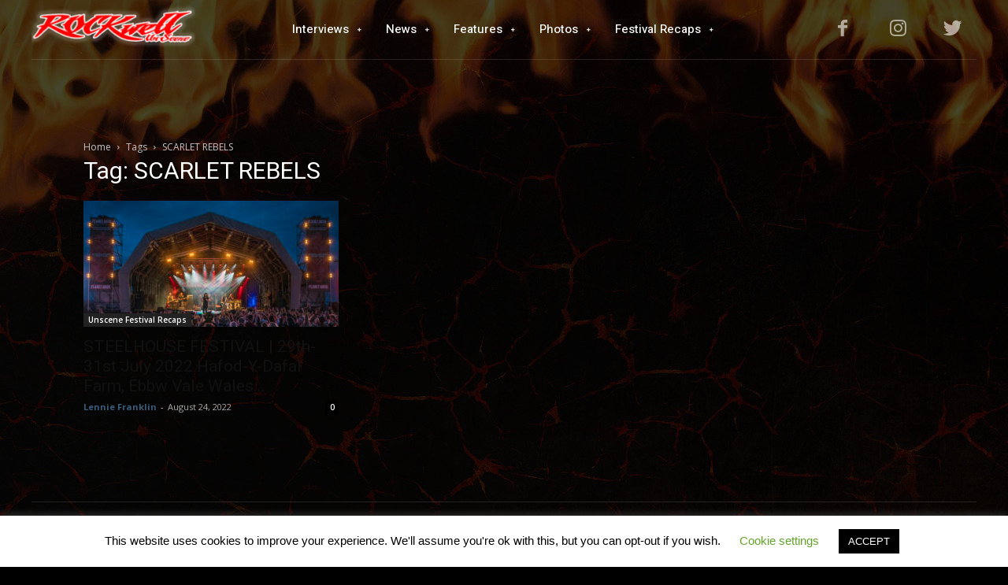

--- FILE ---
content_type: text/html; charset=UTF-8
request_url: https://rockwellunscenemagazine.com/tag/scarlet-rebels/
body_size: 82579
content:
<!doctype html >
<!--[if IE 8]>    <html class="ie8" lang="en"> <![endif]-->
<!--[if IE 9]>    <html class="ie9" lang="en"> <![endif]-->
<!--[if gt IE 8]><!--> <html lang="en-GB"> <!--<![endif]-->
<head>
    <title>SCARLET REBELS Archives - Rockwell Unscene Magazine</title>
    <meta charset="UTF-8" />
    <meta name="viewport" content="width=device-width, initial-scale=1.0">
    <link rel="pingback" href="https://rockwellunscenemagazine.com/xmlrpc.php" />
    <meta name='robots' content='index, follow, max-image-preview:large, max-snippet:-1, max-video-preview:-1' />

	<!-- This site is optimized with the Yoast SEO plugin v26.7 - https://yoast.com/wordpress/plugins/seo/ -->
	<link rel="canonical" href="https://rockwellunscenemagazine.com/tag/scarlet-rebels/" />
	<meta property="og:locale" content="en_GB" />
	<meta property="og:type" content="article" />
	<meta property="og:title" content="SCARLET REBELS Archives - Rockwell Unscene Magazine" />
	<meta property="og:url" content="https://rockwellunscenemagazine.com/tag/scarlet-rebels/" />
	<meta property="og:site_name" content="Rockwell Unscene Magazine" />
	<meta property="og:image" content="https://rockwellunscenemagazine.com/wp-content/uploads/2022/03/rock-well-gold-.png" />
	<meta property="og:image:width" content="500" />
	<meta property="og:image:height" content="375" />
	<meta property="og:image:type" content="image/png" />
	<meta name="twitter:card" content="summary_large_image" />
	<meta name="twitter:site" content="@magazineunscene" />
	<script type="application/ld+json" class="yoast-schema-graph">{"@context":"https://schema.org","@graph":[{"@type":"CollectionPage","@id":"https://rockwellunscenemagazine.com/tag/scarlet-rebels/","url":"https://rockwellunscenemagazine.com/tag/scarlet-rebels/","name":"SCARLET REBELS Archives - Rockwell Unscene Magazine","isPartOf":{"@id":"https://rockwellunscenemagazine.com/#website"},"primaryImageOfPage":{"@id":"https://rockwellunscenemagazine.com/tag/scarlet-rebels/#primaryimage"},"image":{"@id":"https://rockwellunscenemagazine.com/tag/scarlet-rebels/#primaryimage"},"thumbnailUrl":"https://rockwellunscenemagazine.com/wp-content/uploads/2022/08/52306420105_edc999af38_c.jpg","breadcrumb":{"@id":"https://rockwellunscenemagazine.com/tag/scarlet-rebels/#breadcrumb"},"inLanguage":"en-GB"},{"@type":"ImageObject","inLanguage":"en-GB","@id":"https://rockwellunscenemagazine.com/tag/scarlet-rebels/#primaryimage","url":"https://rockwellunscenemagazine.com/wp-content/uploads/2022/08/52306420105_edc999af38_c.jpg","contentUrl":"https://rockwellunscenemagazine.com/wp-content/uploads/2022/08/52306420105_edc999af38_c.jpg","width":799,"height":532,"caption":"Myke Gray"},{"@type":"BreadcrumbList","@id":"https://rockwellunscenemagazine.com/tag/scarlet-rebels/#breadcrumb","itemListElement":[{"@type":"ListItem","position":1,"name":"Home","item":"https://rockwellunscenemagazine.com/"},{"@type":"ListItem","position":2,"name":"SCARLET REBELS"}]},{"@type":"WebSite","@id":"https://rockwellunscenemagazine.com/#website","url":"https://rockwellunscenemagazine.com/","name":"Rockwell Unscene Magazine","description":"Born in the US, Rocking the world from the UK","publisher":{"@id":"https://rockwellunscenemagazine.com/#organization"},"potentialAction":[{"@type":"SearchAction","target":{"@type":"EntryPoint","urlTemplate":"https://rockwellunscenemagazine.com/?s={search_term_string}"},"query-input":{"@type":"PropertyValueSpecification","valueRequired":true,"valueName":"search_term_string"}}],"inLanguage":"en-GB"},{"@type":"Organization","@id":"https://rockwellunscenemagazine.com/#organization","name":"Rockwell Unscene Magazine","url":"https://rockwellunscenemagazine.com/","logo":{"@type":"ImageObject","inLanguage":"en-GB","@id":"https://rockwellunscenemagazine.com/#/schema/logo/image/","url":"https://rockwellunscenemagazine.com/wp-content/uploads/2022/03/rock-well-gold-.png","contentUrl":"https://rockwellunscenemagazine.com/wp-content/uploads/2022/03/rock-well-gold-.png","width":500,"height":375,"caption":"Rockwell Unscene Magazine"},"image":{"@id":"https://rockwellunscenemagazine.com/#/schema/logo/image/"},"sameAs":["https://www.facebook.com/ROCKwellUnScene1","https://x.com/magazineunscene","https://www.instagram.com/rockwell_unscene_magazine/"]}]}</script>
	<!-- / Yoast SEO plugin. -->


<link rel='dns-prefetch' href='//fonts.googleapis.com' />
<link rel="alternate" type="application/rss+xml" title="Rockwell Unscene Magazine &raquo; Feed" href="https://rockwellunscenemagazine.com/feed/" />
<link rel="alternate" type="application/rss+xml" title="Rockwell Unscene Magazine &raquo; Comments Feed" href="https://rockwellunscenemagazine.com/comments/feed/" />
<link rel="alternate" type="application/rss+xml" title="Rockwell Unscene Magazine &raquo; SCARLET REBELS Tag Feed" href="https://rockwellunscenemagazine.com/tag/scarlet-rebels/feed/" />
<style id='wp-img-auto-sizes-contain-inline-css' type='text/css'>
img:is([sizes=auto i],[sizes^="auto," i]){contain-intrinsic-size:3000px 1500px}
/*# sourceURL=wp-img-auto-sizes-contain-inline-css */
</style>
<style id='wp-emoji-styles-inline-css' type='text/css'>

	img.wp-smiley, img.emoji {
		display: inline !important;
		border: none !important;
		box-shadow: none !important;
		height: 1em !important;
		width: 1em !important;
		margin: 0 0.07em !important;
		vertical-align: -0.1em !important;
		background: none !important;
		padding: 0 !important;
	}
/*# sourceURL=wp-emoji-styles-inline-css */
</style>
<style id='wp-block-library-inline-css' type='text/css'>
:root{--wp-block-synced-color:#7a00df;--wp-block-synced-color--rgb:122,0,223;--wp-bound-block-color:var(--wp-block-synced-color);--wp-editor-canvas-background:#ddd;--wp-admin-theme-color:#007cba;--wp-admin-theme-color--rgb:0,124,186;--wp-admin-theme-color-darker-10:#006ba1;--wp-admin-theme-color-darker-10--rgb:0,107,160.5;--wp-admin-theme-color-darker-20:#005a87;--wp-admin-theme-color-darker-20--rgb:0,90,135;--wp-admin-border-width-focus:2px}@media (min-resolution:192dpi){:root{--wp-admin-border-width-focus:1.5px}}.wp-element-button{cursor:pointer}:root .has-very-light-gray-background-color{background-color:#eee}:root .has-very-dark-gray-background-color{background-color:#313131}:root .has-very-light-gray-color{color:#eee}:root .has-very-dark-gray-color{color:#313131}:root .has-vivid-green-cyan-to-vivid-cyan-blue-gradient-background{background:linear-gradient(135deg,#00d084,#0693e3)}:root .has-purple-crush-gradient-background{background:linear-gradient(135deg,#34e2e4,#4721fb 50%,#ab1dfe)}:root .has-hazy-dawn-gradient-background{background:linear-gradient(135deg,#faaca8,#dad0ec)}:root .has-subdued-olive-gradient-background{background:linear-gradient(135deg,#fafae1,#67a671)}:root .has-atomic-cream-gradient-background{background:linear-gradient(135deg,#fdd79a,#004a59)}:root .has-nightshade-gradient-background{background:linear-gradient(135deg,#330968,#31cdcf)}:root .has-midnight-gradient-background{background:linear-gradient(135deg,#020381,#2874fc)}:root{--wp--preset--font-size--normal:16px;--wp--preset--font-size--huge:42px}.has-regular-font-size{font-size:1em}.has-larger-font-size{font-size:2.625em}.has-normal-font-size{font-size:var(--wp--preset--font-size--normal)}.has-huge-font-size{font-size:var(--wp--preset--font-size--huge)}.has-text-align-center{text-align:center}.has-text-align-left{text-align:left}.has-text-align-right{text-align:right}.has-fit-text{white-space:nowrap!important}#end-resizable-editor-section{display:none}.aligncenter{clear:both}.items-justified-left{justify-content:flex-start}.items-justified-center{justify-content:center}.items-justified-right{justify-content:flex-end}.items-justified-space-between{justify-content:space-between}.screen-reader-text{border:0;clip-path:inset(50%);height:1px;margin:-1px;overflow:hidden;padding:0;position:absolute;width:1px;word-wrap:normal!important}.screen-reader-text:focus{background-color:#ddd;clip-path:none;color:#444;display:block;font-size:1em;height:auto;left:5px;line-height:normal;padding:15px 23px 14px;text-decoration:none;top:5px;width:auto;z-index:100000}html :where(.has-border-color){border-style:solid}html :where([style*=border-top-color]){border-top-style:solid}html :where([style*=border-right-color]){border-right-style:solid}html :where([style*=border-bottom-color]){border-bottom-style:solid}html :where([style*=border-left-color]){border-left-style:solid}html :where([style*=border-width]){border-style:solid}html :where([style*=border-top-width]){border-top-style:solid}html :where([style*=border-right-width]){border-right-style:solid}html :where([style*=border-bottom-width]){border-bottom-style:solid}html :where([style*=border-left-width]){border-left-style:solid}html :where(img[class*=wp-image-]){height:auto;max-width:100%}:where(figure){margin:0 0 1em}html :where(.is-position-sticky){--wp-admin--admin-bar--position-offset:var(--wp-admin--admin-bar--height,0px)}@media screen and (max-width:600px){html :where(.is-position-sticky){--wp-admin--admin-bar--position-offset:0px}}

/*# sourceURL=wp-block-library-inline-css */
</style><style id='global-styles-inline-css' type='text/css'>
:root{--wp--preset--aspect-ratio--square: 1;--wp--preset--aspect-ratio--4-3: 4/3;--wp--preset--aspect-ratio--3-4: 3/4;--wp--preset--aspect-ratio--3-2: 3/2;--wp--preset--aspect-ratio--2-3: 2/3;--wp--preset--aspect-ratio--16-9: 16/9;--wp--preset--aspect-ratio--9-16: 9/16;--wp--preset--color--black: #000000;--wp--preset--color--cyan-bluish-gray: #abb8c3;--wp--preset--color--white: #ffffff;--wp--preset--color--pale-pink: #f78da7;--wp--preset--color--vivid-red: #cf2e2e;--wp--preset--color--luminous-vivid-orange: #ff6900;--wp--preset--color--luminous-vivid-amber: #fcb900;--wp--preset--color--light-green-cyan: #7bdcb5;--wp--preset--color--vivid-green-cyan: #00d084;--wp--preset--color--pale-cyan-blue: #8ed1fc;--wp--preset--color--vivid-cyan-blue: #0693e3;--wp--preset--color--vivid-purple: #9b51e0;--wp--preset--gradient--vivid-cyan-blue-to-vivid-purple: linear-gradient(135deg,rgb(6,147,227) 0%,rgb(155,81,224) 100%);--wp--preset--gradient--light-green-cyan-to-vivid-green-cyan: linear-gradient(135deg,rgb(122,220,180) 0%,rgb(0,208,130) 100%);--wp--preset--gradient--luminous-vivid-amber-to-luminous-vivid-orange: linear-gradient(135deg,rgb(252,185,0) 0%,rgb(255,105,0) 100%);--wp--preset--gradient--luminous-vivid-orange-to-vivid-red: linear-gradient(135deg,rgb(255,105,0) 0%,rgb(207,46,46) 100%);--wp--preset--gradient--very-light-gray-to-cyan-bluish-gray: linear-gradient(135deg,rgb(238,238,238) 0%,rgb(169,184,195) 100%);--wp--preset--gradient--cool-to-warm-spectrum: linear-gradient(135deg,rgb(74,234,220) 0%,rgb(151,120,209) 20%,rgb(207,42,186) 40%,rgb(238,44,130) 60%,rgb(251,105,98) 80%,rgb(254,248,76) 100%);--wp--preset--gradient--blush-light-purple: linear-gradient(135deg,rgb(255,206,236) 0%,rgb(152,150,240) 100%);--wp--preset--gradient--blush-bordeaux: linear-gradient(135deg,rgb(254,205,165) 0%,rgb(254,45,45) 50%,rgb(107,0,62) 100%);--wp--preset--gradient--luminous-dusk: linear-gradient(135deg,rgb(255,203,112) 0%,rgb(199,81,192) 50%,rgb(65,88,208) 100%);--wp--preset--gradient--pale-ocean: linear-gradient(135deg,rgb(255,245,203) 0%,rgb(182,227,212) 50%,rgb(51,167,181) 100%);--wp--preset--gradient--electric-grass: linear-gradient(135deg,rgb(202,248,128) 0%,rgb(113,206,126) 100%);--wp--preset--gradient--midnight: linear-gradient(135deg,rgb(2,3,129) 0%,rgb(40,116,252) 100%);--wp--preset--font-size--small: 11px;--wp--preset--font-size--medium: 20px;--wp--preset--font-size--large: 32px;--wp--preset--font-size--x-large: 42px;--wp--preset--font-size--regular: 15px;--wp--preset--font-size--larger: 50px;--wp--preset--spacing--20: 0.44rem;--wp--preset--spacing--30: 0.67rem;--wp--preset--spacing--40: 1rem;--wp--preset--spacing--50: 1.5rem;--wp--preset--spacing--60: 2.25rem;--wp--preset--spacing--70: 3.38rem;--wp--preset--spacing--80: 5.06rem;--wp--preset--shadow--natural: 6px 6px 9px rgba(0, 0, 0, 0.2);--wp--preset--shadow--deep: 12px 12px 50px rgba(0, 0, 0, 0.4);--wp--preset--shadow--sharp: 6px 6px 0px rgba(0, 0, 0, 0.2);--wp--preset--shadow--outlined: 6px 6px 0px -3px rgb(255, 255, 255), 6px 6px rgb(0, 0, 0);--wp--preset--shadow--crisp: 6px 6px 0px rgb(0, 0, 0);}:where(.is-layout-flex){gap: 0.5em;}:where(.is-layout-grid){gap: 0.5em;}body .is-layout-flex{display: flex;}.is-layout-flex{flex-wrap: wrap;align-items: center;}.is-layout-flex > :is(*, div){margin: 0;}body .is-layout-grid{display: grid;}.is-layout-grid > :is(*, div){margin: 0;}:where(.wp-block-columns.is-layout-flex){gap: 2em;}:where(.wp-block-columns.is-layout-grid){gap: 2em;}:where(.wp-block-post-template.is-layout-flex){gap: 1.25em;}:where(.wp-block-post-template.is-layout-grid){gap: 1.25em;}.has-black-color{color: var(--wp--preset--color--black) !important;}.has-cyan-bluish-gray-color{color: var(--wp--preset--color--cyan-bluish-gray) !important;}.has-white-color{color: var(--wp--preset--color--white) !important;}.has-pale-pink-color{color: var(--wp--preset--color--pale-pink) !important;}.has-vivid-red-color{color: var(--wp--preset--color--vivid-red) !important;}.has-luminous-vivid-orange-color{color: var(--wp--preset--color--luminous-vivid-orange) !important;}.has-luminous-vivid-amber-color{color: var(--wp--preset--color--luminous-vivid-amber) !important;}.has-light-green-cyan-color{color: var(--wp--preset--color--light-green-cyan) !important;}.has-vivid-green-cyan-color{color: var(--wp--preset--color--vivid-green-cyan) !important;}.has-pale-cyan-blue-color{color: var(--wp--preset--color--pale-cyan-blue) !important;}.has-vivid-cyan-blue-color{color: var(--wp--preset--color--vivid-cyan-blue) !important;}.has-vivid-purple-color{color: var(--wp--preset--color--vivid-purple) !important;}.has-black-background-color{background-color: var(--wp--preset--color--black) !important;}.has-cyan-bluish-gray-background-color{background-color: var(--wp--preset--color--cyan-bluish-gray) !important;}.has-white-background-color{background-color: var(--wp--preset--color--white) !important;}.has-pale-pink-background-color{background-color: var(--wp--preset--color--pale-pink) !important;}.has-vivid-red-background-color{background-color: var(--wp--preset--color--vivid-red) !important;}.has-luminous-vivid-orange-background-color{background-color: var(--wp--preset--color--luminous-vivid-orange) !important;}.has-luminous-vivid-amber-background-color{background-color: var(--wp--preset--color--luminous-vivid-amber) !important;}.has-light-green-cyan-background-color{background-color: var(--wp--preset--color--light-green-cyan) !important;}.has-vivid-green-cyan-background-color{background-color: var(--wp--preset--color--vivid-green-cyan) !important;}.has-pale-cyan-blue-background-color{background-color: var(--wp--preset--color--pale-cyan-blue) !important;}.has-vivid-cyan-blue-background-color{background-color: var(--wp--preset--color--vivid-cyan-blue) !important;}.has-vivid-purple-background-color{background-color: var(--wp--preset--color--vivid-purple) !important;}.has-black-border-color{border-color: var(--wp--preset--color--black) !important;}.has-cyan-bluish-gray-border-color{border-color: var(--wp--preset--color--cyan-bluish-gray) !important;}.has-white-border-color{border-color: var(--wp--preset--color--white) !important;}.has-pale-pink-border-color{border-color: var(--wp--preset--color--pale-pink) !important;}.has-vivid-red-border-color{border-color: var(--wp--preset--color--vivid-red) !important;}.has-luminous-vivid-orange-border-color{border-color: var(--wp--preset--color--luminous-vivid-orange) !important;}.has-luminous-vivid-amber-border-color{border-color: var(--wp--preset--color--luminous-vivid-amber) !important;}.has-light-green-cyan-border-color{border-color: var(--wp--preset--color--light-green-cyan) !important;}.has-vivid-green-cyan-border-color{border-color: var(--wp--preset--color--vivid-green-cyan) !important;}.has-pale-cyan-blue-border-color{border-color: var(--wp--preset--color--pale-cyan-blue) !important;}.has-vivid-cyan-blue-border-color{border-color: var(--wp--preset--color--vivid-cyan-blue) !important;}.has-vivid-purple-border-color{border-color: var(--wp--preset--color--vivid-purple) !important;}.has-vivid-cyan-blue-to-vivid-purple-gradient-background{background: var(--wp--preset--gradient--vivid-cyan-blue-to-vivid-purple) !important;}.has-light-green-cyan-to-vivid-green-cyan-gradient-background{background: var(--wp--preset--gradient--light-green-cyan-to-vivid-green-cyan) !important;}.has-luminous-vivid-amber-to-luminous-vivid-orange-gradient-background{background: var(--wp--preset--gradient--luminous-vivid-amber-to-luminous-vivid-orange) !important;}.has-luminous-vivid-orange-to-vivid-red-gradient-background{background: var(--wp--preset--gradient--luminous-vivid-orange-to-vivid-red) !important;}.has-very-light-gray-to-cyan-bluish-gray-gradient-background{background: var(--wp--preset--gradient--very-light-gray-to-cyan-bluish-gray) !important;}.has-cool-to-warm-spectrum-gradient-background{background: var(--wp--preset--gradient--cool-to-warm-spectrum) !important;}.has-blush-light-purple-gradient-background{background: var(--wp--preset--gradient--blush-light-purple) !important;}.has-blush-bordeaux-gradient-background{background: var(--wp--preset--gradient--blush-bordeaux) !important;}.has-luminous-dusk-gradient-background{background: var(--wp--preset--gradient--luminous-dusk) !important;}.has-pale-ocean-gradient-background{background: var(--wp--preset--gradient--pale-ocean) !important;}.has-electric-grass-gradient-background{background: var(--wp--preset--gradient--electric-grass) !important;}.has-midnight-gradient-background{background: var(--wp--preset--gradient--midnight) !important;}.has-small-font-size{font-size: var(--wp--preset--font-size--small) !important;}.has-medium-font-size{font-size: var(--wp--preset--font-size--medium) !important;}.has-large-font-size{font-size: var(--wp--preset--font-size--large) !important;}.has-x-large-font-size{font-size: var(--wp--preset--font-size--x-large) !important;}
/*# sourceURL=global-styles-inline-css */
</style>

<style id='classic-theme-styles-inline-css' type='text/css'>
/*! This file is auto-generated */
.wp-block-button__link{color:#fff;background-color:#32373c;border-radius:9999px;box-shadow:none;text-decoration:none;padding:calc(.667em + 2px) calc(1.333em + 2px);font-size:1.125em}.wp-block-file__button{background:#32373c;color:#fff;text-decoration:none}
/*# sourceURL=/wp-includes/css/classic-themes.min.css */
</style>
<link rel='stylesheet' id='intltel-css' href='https://rockwellunscenemagazine.com/hwh/intltel/intltel-public.css?ver=2.44.1' type='text/css' media='all' />
<link rel='stylesheet' id='cookie-law-info-css' href='https://rockwellunscenemagazine.com/wp-content/plugins/cookie-law-info/legacy/public/css/cookie-law-info-public.css?ver=3.3.9.1' type='text/css' media='all' />
<link rel='stylesheet' id='cookie-law-info-gdpr-css' href='https://rockwellunscenemagazine.com/wp-content/plugins/cookie-law-info/legacy/public/css/cookie-law-info-gdpr.css?ver=3.3.9.1' type='text/css' media='all' />
<link rel='stylesheet' id='td-plugin-multi-purpose-css' href='https://rockwellunscenemagazine.com/wp-content/plugins/td-composer/td-multi-purpose/style.css?ver=db12099f894b3f53e301a89d22fdaaa5' type='text/css' media='all' />
<link rel='stylesheet' id='google-fonts-style-css' href='https://fonts.googleapis.com/css?family=Open+Sans%3A400%2C600%2C700%2C500%7CRoboto%3A400%2C500%2C700%7CHeebo%3A500%2C400&#038;display=swap&#038;ver=10.3' type='text/css' media='all' />
<link rel='stylesheet' id='td-theme-css' href='https://rockwellunscenemagazine.com/wp-content/themes/Newspaper/style.css?ver=10.3' type='text/css' media='all' />
<style id='td-theme-inline-css' type='text/css'>
    
        @media (max-width: 767px) {
            .td-header-desktop-wrap {
                display: none;
            }
        }
        @media (min-width: 767px) {
            .td-header-mobile-wrap {
                display: none;
            }
        }
    
	
/*# sourceURL=td-theme-inline-css */
</style>
<link rel='stylesheet' id='hw-font-awesome-5-css' href='https://rockwellunscenemagazine.com/hwh/fontawesome/font-awesome-5.min.css?ver=5.15.3' type='text/css' media='all' />
<link rel='stylesheet' id='hw-font-awesome-4-css' href='https://rockwellunscenemagazine.com/hwh/fontawesome/font-awesome-5-v4-shims.min.css?ver=4.7.0' type='text/css' media='all' />
<link rel='stylesheet' id='__EPYT__style-css' href='https://rockwellunscenemagazine.com/wp-content/plugins/youtube-embed-plus/styles/ytprefs.min.css?ver=14.2.4' type='text/css' media='all' />
<style id='__EPYT__style-inline-css' type='text/css'>

                .epyt-gallery-thumb {
                        width: 33.333%;
                }
                
/*# sourceURL=__EPYT__style-inline-css */
</style>
<link rel='stylesheet' id='td-legacy-framework-front-style-css' href='https://rockwellunscenemagazine.com/wp-content/plugins/td-composer/legacy/Newspaper/assets/css/td_legacy_main.css?ver=db12099f894b3f53e301a89d22fdaaa5' type='text/css' media='all' />
<link rel='stylesheet' id='td-standard-pack-framework-front-style-css' href='https://rockwellunscenemagazine.com/wp-content/plugins/td-standard-pack/Newspaper/assets/css/td_standard_pack_main.css?ver=d0cdd949f741c065e9b26cee76cd5ac2' type='text/css' media='all' />
<link rel='stylesheet' id='tdb_front_style-css' href='https://rockwellunscenemagazine.com/wp-content/plugins/td-cloud-library/assets/css/tdb_less_front.css?ver=bb9c459bd63f43ae3fb9edbc59eb20c6' type='text/css' media='all' />
<script type="text/javascript" src="https://rockwellunscenemagazine.com/wp-includes/js/jquery/jquery.min.js?ver=3.7.1" id="jquery-core-js"></script>
<script type="text/javascript" src="https://rockwellunscenemagazine.com/wp-includes/js/jquery/jquery-migrate.min.js?ver=3.4.1" id="jquery-migrate-js"></script>
<script type="text/javascript" id="cookie-law-info-js-extra">
/* <![CDATA[ */
var Cli_Data = {"nn_cookie_ids":[],"cookielist":[],"non_necessary_cookies":[],"ccpaEnabled":"","ccpaRegionBased":"","ccpaBarEnabled":"","strictlyEnabled":["necessary","obligatoire"],"ccpaType":"gdpr","js_blocking":"","custom_integration":"","triggerDomRefresh":"","secure_cookies":""};
var cli_cookiebar_settings = {"animate_speed_hide":"500","animate_speed_show":"500","background":"#FFF","border":"#b1a6a6c2","border_on":"","button_1_button_colour":"#000","button_1_button_hover":"#000000","button_1_link_colour":"#fff","button_1_as_button":"1","button_1_new_win":"","button_2_button_colour":"#333","button_2_button_hover":"#292929","button_2_link_colour":"#444","button_2_as_button":"","button_2_hidebar":"","button_3_button_colour":"#000","button_3_button_hover":"#000000","button_3_link_colour":"#fff","button_3_as_button":"1","button_3_new_win":"","button_4_button_colour":"#000","button_4_button_hover":"#000000","button_4_link_colour":"#62a329","button_4_as_button":"","button_7_button_colour":"#61a229","button_7_button_hover":"#4e8221","button_7_link_colour":"#fff","button_7_as_button":"1","button_7_new_win":"","font_family":"inherit","header_fix":"","notify_animate_hide":"1","notify_animate_show":"","notify_div_id":"#cookie-law-info-bar","notify_position_horizontal":"right","notify_position_vertical":"bottom","scroll_close":"","scroll_close_reload":"","accept_close_reload":"","reject_close_reload":"","showagain_tab":"1","showagain_background":"#fff","showagain_border":"#000","showagain_div_id":"#cookie-law-info-again","showagain_x_position":"100px","text":"#000","show_once_yn":"","show_once":"10000","logging_on":"","as_popup":"","popup_overlay":"1","bar_heading_text":"","cookie_bar_as":"banner","popup_showagain_position":"bottom-right","widget_position":"left"};
var log_object = {"ajax_url":"https://rockwellunscenemagazine.com/wp-admin/admin-ajax.php"};
//# sourceURL=cookie-law-info-js-extra
/* ]]> */
</script>
<script type="text/javascript" src="https://rockwellunscenemagazine.com/wp-content/plugins/cookie-law-info/legacy/public/js/cookie-law-info-public.js?ver=3.3.9.1" id="cookie-law-info-js"></script>
<script type="text/javascript" id="__ytprefs__-js-extra">
/* <![CDATA[ */
var _EPYT_ = {"ajaxurl":"https://rockwellunscenemagazine.com/wp-admin/admin-ajax.php","security":"a2f53c94c8","gallery_scrolloffset":"20","eppathtoscripts":"https://rockwellunscenemagazine.com/wp-content/plugins/youtube-embed-plus/scripts/","eppath":"https://rockwellunscenemagazine.com/wp-content/plugins/youtube-embed-plus/","epresponsiveselector":"[\"iframe.__youtube_prefs_widget__\"]","epdovol":"1","version":"14.2.4","evselector":"iframe.__youtube_prefs__[src], iframe[src*=\"youtube.com/embed/\"], iframe[src*=\"youtube-nocookie.com/embed/\"]","ajax_compat":"","maxres_facade":"eager","ytapi_load":"light","pause_others":"","stopMobileBuffer":"1","facade_mode":"","not_live_on_channel":""};
//# sourceURL=__ytprefs__-js-extra
/* ]]> */
</script>
<script type="text/javascript" src="https://rockwellunscenemagazine.com/wp-content/plugins/youtube-embed-plus/scripts/ytprefs.min.js?ver=14.2.4" id="__ytprefs__-js"></script>
<link rel="https://api.w.org/" href="https://rockwellunscenemagazine.com/wp-json/" /><link rel="alternate" title="JSON" type="application/json" href="https://rockwellunscenemagazine.com/wp-json/wp/v2/tags/2591" /><link rel="EditURI" type="application/rsd+xml" title="RSD" href="https://rockwellunscenemagazine.com/xmlrpc.php?rsd" />
<meta name="generator" content="WordPress 6.9" />
<!--[if lt IE 9]><script src="https://cdnjs.cloudflare.com/ajax/libs/html5shiv/3.7.3/html5shiv.js"></script><![endif]-->
        <script>
        window.tdb_globals = {"wpRestNonce":"f50d8cb8a8","wpRestUrl":"https:\/\/rockwellunscenemagazine.com\/wp-json\/","permalinkStructure":"\/%year%\/%monthnum%\/%day%\/%postname%\/","isAjax":false,"isAdminBarShowing":false,"autoloadScrollPercent":50};
    </script>
    			<script>
				window.tdwGlobal = {"adminUrl":"https:\/\/rockwellunscenemagazine.com\/wp-admin\/","wpRestNonce":"f50d8cb8a8","wpRestUrl":"https:\/\/rockwellunscenemagazine.com\/wp-json\/","permalinkStructure":"\/%year%\/%monthnum%\/%day%\/%postname%\/"};
			</script>
			
<!-- JS generated by theme -->

<script>
    
    

	    var tdBlocksArray = []; //here we store all the items for the current page

	    //td_block class - each ajax block uses a object of this class for requests
	    function tdBlock() {
		    this.id = '';
		    this.block_type = 1; //block type id (1-234 etc)
		    this.atts = '';
		    this.td_column_number = '';
		    this.td_current_page = 1; //
		    this.post_count = 0; //from wp
		    this.found_posts = 0; //from wp
		    this.max_num_pages = 0; //from wp
		    this.td_filter_value = ''; //current live filter value
		    this.is_ajax_running = false;
		    this.td_user_action = ''; // load more or infinite loader (used by the animation)
		    this.header_color = '';
		    this.ajax_pagination_infinite_stop = ''; //show load more at page x
	    }


        // td_js_generator - mini detector
        (function(){
            var htmlTag = document.getElementsByTagName("html")[0];

	        if ( navigator.userAgent.indexOf("MSIE 10.0") > -1 ) {
                htmlTag.className += ' ie10';
            }

            if ( !!navigator.userAgent.match(/Trident.*rv\:11\./) ) {
                htmlTag.className += ' ie11';
            }

	        if ( navigator.userAgent.indexOf("Edge") > -1 ) {
                htmlTag.className += ' ieEdge';
            }

            if ( /(iPad|iPhone|iPod)/g.test(navigator.userAgent) ) {
                htmlTag.className += ' td-md-is-ios';
            }

            var user_agent = navigator.userAgent.toLowerCase();
            if ( user_agent.indexOf("android") > -1 ) {
                htmlTag.className += ' td-md-is-android';
            }

            if ( -1 !== navigator.userAgent.indexOf('Mac OS X')  ) {
                htmlTag.className += ' td-md-is-os-x';
            }

            if ( /chrom(e|ium)/.test(navigator.userAgent.toLowerCase()) ) {
               htmlTag.className += ' td-md-is-chrome';
            }

            if ( -1 !== navigator.userAgent.indexOf('Firefox') ) {
                htmlTag.className += ' td-md-is-firefox';
            }

            if ( -1 !== navigator.userAgent.indexOf('Safari') && -1 === navigator.userAgent.indexOf('Chrome') ) {
                htmlTag.className += ' td-md-is-safari';
            }

            if( -1 !== navigator.userAgent.indexOf('IEMobile') ){
                htmlTag.className += ' td-md-is-iemobile';
            }

        })();




        var tdLocalCache = {};

        ( function () {
            "use strict";

            tdLocalCache = {
                data: {},
                remove: function (resource_id) {
                    delete tdLocalCache.data[resource_id];
                },
                exist: function (resource_id) {
                    return tdLocalCache.data.hasOwnProperty(resource_id) && tdLocalCache.data[resource_id] !== null;
                },
                get: function (resource_id) {
                    return tdLocalCache.data[resource_id];
                },
                set: function (resource_id, cachedData) {
                    tdLocalCache.remove(resource_id);
                    tdLocalCache.data[resource_id] = cachedData;
                }
            };
        })();

    
    
var td_viewport_interval_list=[{"limitBottom":767,"sidebarWidth":228},{"limitBottom":1018,"sidebarWidth":300},{"limitBottom":1140,"sidebarWidth":324}];
var tdc_is_installed="yes";
var td_ajax_url="https:\/\/rockwellunscenemagazine.com\/wp-admin\/admin-ajax.php?td_theme_name=Newspaper&v=10.3";
var td_get_template_directory_uri="https:\/\/rockwellunscenemagazine.com\/wp-content\/plugins\/td-composer\/legacy\/common";
var tds_snap_menu="smart_snap_always";
var tds_logo_on_sticky="show_header_logo";
var tds_header_style="5";
var td_please_wait="Please wait...";
var td_email_user_pass_incorrect="User or password incorrect!";
var td_email_user_incorrect="Email or username incorrect!";
var td_email_incorrect="Email incorrect!";
var tds_more_articles_on_post_enable="show";
var tds_more_articles_on_post_time_to_wait="";
var tds_more_articles_on_post_pages_distance_from_top=0;
var tds_theme_color_site_wide="#ffa301";
var tds_smart_sidebar="";
var tdThemeName="Newspaper";
var td_magnific_popup_translation_tPrev="Previous (Left arrow key)";
var td_magnific_popup_translation_tNext="Next (Right arrow key)";
var td_magnific_popup_translation_tCounter="%curr% of %total%";
var td_magnific_popup_translation_ajax_tError="The content from %url% could not be loaded.";
var td_magnific_popup_translation_image_tError="The image #%curr% could not be loaded.";
var tdBlockNonce="075df3c6e8";
var tdDateNamesI18n={"month_names":["January","February","March","April","May","June","July","August","September","October","November","December"],"month_names_short":["Jan","Feb","Mar","Apr","May","Jun","Jul","Aug","Sep","Oct","Nov","Dec"],"day_names":["Sunday","Monday","Tuesday","Wednesday","Thursday","Friday","Saturday"],"day_names_short":["Sun","Mon","Tue","Wed","Thu","Fri","Sat"]};
var td_ad_background_click_link="";
var td_ad_background_click_target="";
</script>


<!-- Header style compiled by theme -->

<style>
    
.td-header-wrap .black-menu .sf-menu > .current-menu-item > a,
    .td-header-wrap .black-menu .sf-menu > .current-menu-ancestor > a,
    .td-header-wrap .black-menu .sf-menu > .current-category-ancestor > a,
    .td-header-wrap .black-menu .sf-menu > li > a:hover,
    .td-header-wrap .black-menu .sf-menu > .sfHover > a,
    .sf-menu > .current-menu-item > a:after,
    .sf-menu > .current-menu-ancestor > a:after,
    .sf-menu > .current-category-ancestor > a:after,
    .sf-menu > li:hover > a:after,
    .sf-menu > .sfHover > a:after,
    .header-search-wrap .td-drop-down-search:after,
    .header-search-wrap .td-drop-down-search .btn:hover,
    input[type=submit]:hover,
    .td-read-more a,
    .td-post-category:hover,
    .td_top_authors .td-active .td-author-post-count,
    .td_top_authors .td-active .td-author-comments-count,
    .td_top_authors .td_mod_wrap:hover .td-author-post-count,
    .td_top_authors .td_mod_wrap:hover .td-author-comments-count,
    .td-404-sub-sub-title a:hover,
    .td-search-form-widget .wpb_button:hover,
    .td-rating-bar-wrap div,
    .dropcap,
    .td_wrapper_video_playlist .td_video_controls_playlist_wrapper,
    .wpb_default,
    .wpb_default:hover,
    .td-left-smart-list:hover,
    .td-right-smart-list:hover,
    .woocommerce-checkout .woocommerce input.button:hover,
    .woocommerce-page .woocommerce a.button:hover,
    .woocommerce-account div.woocommerce .button:hover,
    #bbpress-forums button:hover,
    .bbp_widget_login .button:hover,
    .td-footer-wrapper .td-post-category,
    .td-footer-wrapper .widget_product_search input[type="submit"]:hover,
    .woocommerce .product a.button:hover,
    .woocommerce .product #respond input#submit:hover,
    .woocommerce .checkout input#place_order:hover,
    .woocommerce .woocommerce.widget .button:hover,
    .single-product .product .summary .cart .button:hover,
    .woocommerce-cart .woocommerce table.cart .button:hover,
    .woocommerce-cart .woocommerce .shipping-calculator-form .button:hover,
    .td-next-prev-wrap a:hover,
    .td-load-more-wrap a:hover,
    .td-post-small-box a:hover,
    .page-nav .current,
    .page-nav:first-child > div,
    #bbpress-forums .bbp-pagination .current,
    #bbpress-forums #bbp-single-user-details #bbp-user-navigation li.current a,
    .td-theme-slider:hover .slide-meta-cat a,
    a.vc_btn-black:hover,
    .td-trending-now-wrapper:hover .td-trending-now-title,
    .td-scroll-up,
    .td-smart-list-button:hover,
    .td-weather-information:before,
    .td-weather-week:before,
    .td_block_exchange .td-exchange-header:before,
    .td-pulldown-syle-2 .td-subcat-dropdown ul:after,
    .td_block_template_9 .td-block-title:after,
    .td_block_template_15 .td-block-title:before,
    div.wpforms-container .wpforms-form div.wpforms-submit-container button[type=submit] {
        background-color: #ffa301;
    }

    .td_block_template_4 .td-related-title .td-cur-simple-item:before {
        border-color: #ffa301 transparent transparent transparent !important;
    }

    .woocommerce .woocommerce-message .button:hover,
    .woocommerce .woocommerce-error .button:hover,
    .woocommerce .woocommerce-info .button:hover {
        background-color: #ffa301 !important;
    }
    
    
    .td_block_template_4 .td-related-title .td-cur-simple-item,
    .td_block_template_3 .td-related-title .td-cur-simple-item,
    .td_block_template_9 .td-related-title:after {
        background-color: #ffa301;
    }

    .woocommerce .product .onsale,
    .woocommerce.widget .ui-slider .ui-slider-handle {
        background: none #ffa301;
    }

    .woocommerce.widget.widget_layered_nav_filters ul li a {
        background: none repeat scroll 0 0 #ffa301 !important;
    }

    a,
    cite a:hover,
    .td-page-content blockquote p,
    .td-post-content blockquote p,
    .mce-content-body blockquote p,
    .comment-content blockquote p,
    .wpb_text_column blockquote p,
    .td_block_text_with_title blockquote p,
    .td_module_wrap:hover .entry-title a,
    .td-subcat-filter .td-subcat-list a:hover,
    .td-subcat-filter .td-subcat-dropdown a:hover,
    .td_quote_on_blocks,
    .dropcap2,
    .dropcap3,
    .td_top_authors .td-active .td-authors-name a,
    .td_top_authors .td_mod_wrap:hover .td-authors-name a,
    .td-post-next-prev-content a:hover,
    .author-box-wrap .td-author-social a:hover,
    .td-author-name a:hover,
    .td-author-url a:hover,
    .comment-reply-link:hover,
    .logged-in-as a:hover,
    #cancel-comment-reply-link:hover,
    .td-search-query,
    .widget a:hover,
    .td_wp_recentcomments a:hover,
    .archive .widget_archive .current,
    .archive .widget_archive .current a,
    .widget_calendar tfoot a:hover,
    .woocommerce a.added_to_cart:hover,
    .woocommerce-account .woocommerce-MyAccount-navigation a:hover,
    #bbpress-forums li.bbp-header .bbp-reply-content span a:hover,
    #bbpress-forums .bbp-forum-freshness a:hover,
    #bbpress-forums .bbp-topic-freshness a:hover,
    #bbpress-forums .bbp-forums-list li a:hover,
    #bbpress-forums .bbp-forum-title:hover,
    #bbpress-forums .bbp-topic-permalink:hover,
    #bbpress-forums .bbp-topic-started-by a:hover,
    #bbpress-forums .bbp-topic-started-in a:hover,
    #bbpress-forums .bbp-body .super-sticky li.bbp-topic-title .bbp-topic-permalink,
    #bbpress-forums .bbp-body .sticky li.bbp-topic-title .bbp-topic-permalink,
    .widget_display_replies .bbp-author-name,
    .widget_display_topics .bbp-author-name,
    .td-subfooter-menu li a:hover,
    a.vc_btn-black:hover,
    .td-smart-list-dropdown-wrap .td-smart-list-button:hover,
    .td-instagram-user a,
    .td-block-title-wrap .td-wrapper-pulldown-filter .td-pulldown-filter-display-option:hover,
    .td-block-title-wrap .td-wrapper-pulldown-filter .td-pulldown-filter-display-option:hover i,
    .td-block-title-wrap .td-wrapper-pulldown-filter .td-pulldown-filter-link:hover,
    .td-block-title-wrap .td-wrapper-pulldown-filter .td-pulldown-filter-item .td-cur-simple-item,
    .td_block_template_2 .td-related-title .td-cur-simple-item,
    .td_block_template_5 .td-related-title .td-cur-simple-item,
    .td_block_template_6 .td-related-title .td-cur-simple-item,
    .td_block_template_7 .td-related-title .td-cur-simple-item,
    .td_block_template_8 .td-related-title .td-cur-simple-item,
    .td_block_template_9 .td-related-title .td-cur-simple-item,
    .td_block_template_10 .td-related-title .td-cur-simple-item,
    .td_block_template_11 .td-related-title .td-cur-simple-item,
    .td_block_template_12 .td-related-title .td-cur-simple-item,
    .td_block_template_13 .td-related-title .td-cur-simple-item,
    .td_block_template_14 .td-related-title .td-cur-simple-item,
    .td_block_template_15 .td-related-title .td-cur-simple-item,
    .td_block_template_16 .td-related-title .td-cur-simple-item,
    .td_block_template_17 .td-related-title .td-cur-simple-item,
    .td-theme-wrap .sf-menu ul .td-menu-item > a:hover,
    .td-theme-wrap .sf-menu ul .sfHover > a,
    .td-theme-wrap .sf-menu ul .current-menu-ancestor > a,
    .td-theme-wrap .sf-menu ul .current-category-ancestor > a,
    .td-theme-wrap .sf-menu ul .current-menu-item > a,
    .td_outlined_btn,
     .td_block_categories_tags .td-ct-item:hover {
        color: #ffa301;
    }

    a.vc_btn-black.vc_btn_square_outlined:hover,
    a.vc_btn-black.vc_btn_outlined:hover {
        color: #ffa301 !important;
    }

    .td-next-prev-wrap a:hover,
    .td-load-more-wrap a:hover,
    .td-post-small-box a:hover,
    .page-nav .current,
    .page-nav:first-child > div,
    #bbpress-forums .bbp-pagination .current,
    .post .td_quote_box,
    .page .td_quote_box,
    a.vc_btn-black:hover,
    .td_block_template_5 .td-block-title > *,
    .td_outlined_btn {
        border-color: #ffa301;
    }

    .td_wrapper_video_playlist .td_video_currently_playing:after {
        border-color: #ffa301 !important;
    }

    .header-search-wrap .td-drop-down-search:before {
        border-color: transparent transparent #ffa301 transparent;
    }

    .block-title > span,
    .block-title > a,
    .block-title > label,
    .widgettitle,
    .widgettitle:after,
    .td-trending-now-title,
    .td-trending-now-wrapper:hover .td-trending-now-title,
    .wpb_tabs li.ui-tabs-active a,
    .wpb_tabs li:hover a,
    .vc_tta-container .vc_tta-color-grey.vc_tta-tabs-position-top.vc_tta-style-classic .vc_tta-tabs-container .vc_tta-tab.vc_active > a,
    .vc_tta-container .vc_tta-color-grey.vc_tta-tabs-position-top.vc_tta-style-classic .vc_tta-tabs-container .vc_tta-tab:hover > a,
    .td_block_template_1 .td-related-title .td-cur-simple-item,
    .woocommerce .product .products h2:not(.woocommerce-loop-product__title),
    .td-subcat-filter .td-subcat-dropdown:hover .td-subcat-more, 
    .td_3D_btn,
    .td_shadow_btn,
    .td_default_btn,
    .td_round_btn, 
    .td_outlined_btn:hover {
    	background-color: #ffa301;
    }

    .woocommerce div.product .woocommerce-tabs ul.tabs li.active {
    	background-color: #ffa301 !important;
    }

    .block-title,
    .td_block_template_1 .td-related-title,
    .wpb_tabs .wpb_tabs_nav,
    .vc_tta-container .vc_tta-color-grey.vc_tta-tabs-position-top.vc_tta-style-classic .vc_tta-tabs-container,
    .woocommerce div.product .woocommerce-tabs ul.tabs:before {
        border-color: #ffa301;
    }
    .td_block_wrap .td-subcat-item a.td-cur-simple-item {
	    color: #ffa301;
	}


    
    .td-grid-style-4 .entry-title
    {
        background-color: rgba(255, 163, 1, 0.7);
    }


    
    .td-container-wrap,
    .post,
    .tagdiv-type .td_quote_box {
        background-color: transparent;
    }
    

    
    @media (max-width: 767px) {
        body .td-header-wrap .td-header-main-menu {
            background-color: #020202 !important;
        }
    }


    
    .td-menu-background:before,
    .td-search-background:before {
        background: rgba(22,32,41,0.8);
        background: -moz-linear-gradient(top, rgba(22,32,41,0.8) 0%, rgba(56,92,123,0.8) 100%);
        background: -webkit-gradient(left top, left bottom, color-stop(0%, rgba(22,32,41,0.8)), color-stop(100%, rgba(56,92,123,0.8)));
        background: -webkit-linear-gradient(top, rgba(22,32,41,0.8) 0%, rgba(56,92,123,0.8) 100%);
        background: -o-linear-gradient(top, rgba(22,32,41,0.8) 0%, rgba(56,92,123,0.8) 100%);
        background: -ms-linear-gradient(top, rgba(22,32,41,0.8) 0%, rgba(56,92,123,0.8) 100%);
        background: linear-gradient(to bottom, rgba(22,32,41,0.8) 0%, rgba(56,92,123,0.8) 100%);
        filter: progid:DXImageTransform.Microsoft.gradient( startColorstr='rgba(22,32,41,0.8)', endColorstr='rgba(56,92,123,0.8)', GradientType=0 );
    }

    
    .td-page-header h1,
    .td-page-title,
    .woocommerce-page .page-title {
    	color: #ffffff;
    }

    
    .td-page-content p,
    .td-page-content .td_block_text_with_title,
    .woocommerce-page .page-description > p {
    	color: #cccccc;
    }

    
    .td-page-content h1,
    .td-page-content h2,
    .td-page-content h3,
    .td-page-content h4,
    .td-page-content h5,
    .td-page-content h6 {
    	color: #ffffff;
    }

    .td-page-content .widgettitle {
        color: #fff;
    }

    
    ul.sf-menu > .menu-item > a {
        line-height:70px;
	
    }
    
    .white-popup-block:after {
        background: rgba(22,32,41,0.8);
        background: -moz-linear-gradient(45deg, rgba(22,32,41,0.8) 0%, rgba(56,92,123,0.8) 100%);
        background: -webkit-gradient(left bottom, right top, color-stop(0%, rgba(22,32,41,0.8)), color-stop(100%, rgba(56,92,123,0.8)));
        background: -webkit-linear-gradient(45deg, rgba(22,32,41,0.8) 0%, rgba(56,92,123,0.8) 100%);
        background: linear-gradient(45deg, rgba(22,32,41,0.8) 0%, rgba(56,92,123,0.8) 100%);
    }.td-header-style-12 .td-header-menu-wrap-full,
    .td-header-style-12 .td-affix,
    .td-grid-style-1.td-hover-1 .td-big-grid-post:hover .td-post-category,
    .td-grid-style-5.td-hover-1 .td-big-grid-post:hover .td-post-category,
    .td_category_template_3 .td-current-sub-category,
    .td_category_template_8 .td-category-header .td-category a.td-current-sub-category,
    .td_category_template_4 .td-category-siblings .td-category a:hover,
     .td_block_big_grid_9.td-grid-style-1 .td-post-category,
    .td_block_big_grid_9.td-grid-style-5 .td-post-category,
    .td-grid-style-6.td-hover-1 .td-module-thumb:after,
     .tdm-menu-active-style5 .td-header-menu-wrap .sf-menu > .current-menu-item > a,
    .tdm-menu-active-style5 .td-header-menu-wrap .sf-menu > .current-menu-ancestor > a,
    .tdm-menu-active-style5 .td-header-menu-wrap .sf-menu > .current-category-ancestor > a,
    .tdm-menu-active-style5 .td-header-menu-wrap .sf-menu > li > a:hover,
    .tdm-menu-active-style5 .td-header-menu-wrap .sf-menu > .sfHover > a {
        background-color: #ffa301;
    }
    
    .td_mega_menu_sub_cats .cur-sub-cat,
    .td-mega-span h3 a:hover,
    .td_mod_mega_menu:hover .entry-title a,
    .header-search-wrap .result-msg a:hover,
    .td-header-top-menu .td-drop-down-search .td_module_wrap:hover .entry-title a,
    .td-header-top-menu .td-icon-search:hover,
    .td-header-wrap .result-msg a:hover,
    .top-header-menu li a:hover,
    .top-header-menu .current-menu-item > a,
    .top-header-menu .current-menu-ancestor > a,
    .top-header-menu .current-category-ancestor > a,
    .td-social-icon-wrap > a:hover,
    .td-header-sp-top-widget .td-social-icon-wrap a:hover,
    .td_mod_related_posts:hover h3 > a,
    .td-post-template-11 .td-related-title .td-related-left:hover,
    .td-post-template-11 .td-related-title .td-related-right:hover,
    .td-post-template-11 .td-related-title .td-cur-simple-item,
    .td-post-template-11 .td_block_related_posts .td-next-prev-wrap a:hover,
    .td-category-header .td-pulldown-category-filter-link:hover,
    .td-category-siblings .td-subcat-dropdown a:hover,
    .td-category-siblings .td-subcat-dropdown a.td-current-sub-category,
    .footer-text-wrap .footer-email-wrap a,
    .footer-social-wrap a:hover,
    .td_module_17 .td-read-more a:hover,
    .td_module_18 .td-read-more a:hover,
    .td_module_19 .td-post-author-name a:hover,
    .td-pulldown-syle-2 .td-subcat-dropdown:hover .td-subcat-more span,
    .td-pulldown-syle-2 .td-subcat-dropdown:hover .td-subcat-more i,
    .td-pulldown-syle-3 .td-subcat-dropdown:hover .td-subcat-more span,
    .td-pulldown-syle-3 .td-subcat-dropdown:hover .td-subcat-more i,
    .tdm-menu-active-style3 .tdm-header.td-header-wrap .sf-menu > .current-category-ancestor > a,
    .tdm-menu-active-style3 .tdm-header.td-header-wrap .sf-menu > .current-menu-ancestor > a,
    .tdm-menu-active-style3 .tdm-header.td-header-wrap .sf-menu > .current-menu-item > a,
    .tdm-menu-active-style3 .tdm-header.td-header-wrap .sf-menu > .sfHover > a,
    .tdm-menu-active-style3 .tdm-header.td-header-wrap .sf-menu > li > a:hover {
        color: #ffa301;
    }
    
    .td-mega-menu-page .wpb_content_element ul li a:hover,
    .td-theme-wrap .td-aj-search-results .td_module_wrap:hover .entry-title a,
    .td-theme-wrap .header-search-wrap .result-msg a:hover {
        color: #ffa301 !important;
    }
    
    .td_category_template_8 .td-category-header .td-category a.td-current-sub-category,
    .td_category_template_4 .td-category-siblings .td-category a:hover,
    .tdm-menu-active-style4 .tdm-header .sf-menu > .current-menu-item > a,
    .tdm-menu-active-style4 .tdm-header .sf-menu > .current-menu-ancestor > a,
    .tdm-menu-active-style4 .tdm-header .sf-menu > .current-category-ancestor > a,
    .tdm-menu-active-style4 .tdm-header .sf-menu > li > a:hover,
    .tdm-menu-active-style4 .tdm-header .sf-menu > .sfHover > a {
        border-color: #ffa301;
    }
    
    


    
    .td-header-wrap .td-header-top-menu-full,
    .td-header-wrap .top-header-menu .sub-menu,
    .tdm-header-style-1.td-header-wrap .td-header-top-menu-full,
    .tdm-header-style-1.td-header-wrap .top-header-menu .sub-menu,
    .tdm-header-style-2.td-header-wrap .td-header-top-menu-full,
    .tdm-header-style-2.td-header-wrap .top-header-menu .sub-menu,
    .tdm-header-style-3.td-header-wrap .td-header-top-menu-full,
    .tdm-header-style-3.td-header-wrap .top-header-menu .sub-menu {
        background-color: #385c7b;
    }
    .td-header-style-8 .td-header-top-menu-full {
        background-color: transparent;
    }
    .td-header-style-8 .td-header-top-menu-full .td-header-top-menu {
        background-color: #385c7b;
        padding-left: 15px;
        padding-right: 15px;
    }

    .td-header-wrap .td-header-top-menu-full .td-header-top-menu,
    .td-header-wrap .td-header-top-menu-full {
        border-bottom: none;
    }


    
    .td-header-top-menu,
    .td-header-top-menu a,
    .td-header-wrap .td-header-top-menu-full .td-header-top-menu,
    .td-header-wrap .td-header-top-menu-full a,
    .td-header-style-8 .td-header-top-menu,
    .td-header-style-8 .td-header-top-menu a,
    .td-header-top-menu .td-drop-down-search .entry-title a {
        color: #ffffff;
    }

    
    .top-header-menu .current-menu-item > a,
    .top-header-menu .current-menu-ancestor > a,
    .top-header-menu .current-category-ancestor > a,
    .top-header-menu li a:hover,
    .td-header-sp-top-widget .td-icon-search:hover {
        color: #ffffff;
    }

    
    .td-header-wrap .td-header-sp-top-widget .td-icon-font,
    .td-header-style-7 .td-header-top-menu .td-social-icon-wrap .td-icon-font {
        color: #ffffff;
    }

    
    .td-header-wrap .td-header-sp-top-widget i.td-icon-font:hover {
        color: #ffffff;
    }


    
    .td-header-wrap .td-header-menu-wrap-full,
    .td-header-menu-wrap.td-affix,
    .td-header-style-3 .td-header-main-menu,
    .td-header-style-3 .td-affix .td-header-main-menu,
    .td-header-style-4 .td-header-main-menu,
    .td-header-style-4 .td-affix .td-header-main-menu,
    .td-header-style-8 .td-header-menu-wrap.td-affix,
    .td-header-style-8 .td-header-top-menu-full {
        background-color: #000000;
    }
    .td-boxed-layout .td-header-style-3 .td-header-menu-wrap,
    .td-boxed-layout .td-header-style-4 .td-header-menu-wrap,
    .td-header-style-3 .td_stretch_content .td-header-menu-wrap,
    .td-header-style-4 .td_stretch_content .td-header-menu-wrap {
    	background-color: #000000 !important;
    }
    @media (min-width: 1019px) {
        .td-header-style-1 .td-header-sp-recs,
        .td-header-style-1 .td-header-sp-logo {
            margin-bottom: 28px;
        }
    }
    @media (min-width: 768px) and (max-width: 1018px) {
        .td-header-style-1 .td-header-sp-recs,
        .td-header-style-1 .td-header-sp-logo {
            margin-bottom: 14px;
        }
    }
    .td-header-style-7 .td-header-top-menu {
        border-bottom: none;
    }

    
    .sf-menu > .current-menu-item > a:after,
    .sf-menu > .current-menu-ancestor > a:after,
    .sf-menu > .current-category-ancestor > a:after,
    .sf-menu > li:hover > a:after,
    .sf-menu > .sfHover > a:after,
    .td_block_mega_menu .td-next-prev-wrap a:hover,
    .td-mega-span .td-post-category:hover,
     .td-header-wrap .black-menu .sf-menu > li > a:hover,
    .td-header-wrap .black-menu .sf-menu > .current-menu-ancestor > a,
    .td-header-wrap .black-menu .sf-menu > .sfHover > a,
    .td-header-wrap .black-menu .sf-menu > .current-menu-item > a,
    .td-header-wrap .black-menu .sf-menu > .current-menu-ancestor > a,
    .td-header-wrap .black-menu .sf-menu > .current-category-ancestor > a,
    .tdm-menu-active-style5 .tdm-header .td-header-menu-wrap .sf-menu > .current-menu-item > a,
    .tdm-menu-active-style5 .tdm-header .td-header-menu-wrap .sf-menu > .current-menu-ancestor > a,
    .tdm-menu-active-style5 .tdm-header .td-header-menu-wrap .sf-menu > .current-category-ancestor > a,
    .tdm-menu-active-style5 .tdm-header .td-header-menu-wrap .sf-menu > li > a:hover,
    .tdm-menu-active-style5 .tdm-header .td-header-menu-wrap .sf-menu > .sfHover > a {
        background-color: #5987b0;
    }
    .td_block_mega_menu .td-next-prev-wrap a:hover,
    .tdm-menu-active-style4 .tdm-header .sf-menu > .current-menu-item > a,
    .tdm-menu-active-style4 .tdm-header .sf-menu > .current-menu-ancestor > a,
    .tdm-menu-active-style4 .tdm-header .sf-menu > .current-category-ancestor > a,
    .tdm-menu-active-style4 .tdm-header .sf-menu > li > a:hover,
    .tdm-menu-active-style4 .tdm-header .sf-menu > .sfHover > a {
        border-color: #5987b0;
    }
    .header-search-wrap .td-drop-down-search:before {
        border-color: transparent transparent #5987b0 transparent;
    }
    .td_mega_menu_sub_cats .cur-sub-cat,
    .td_mod_mega_menu:hover .entry-title a,
    .td-theme-wrap .sf-menu ul .td-menu-item > a:hover,
    .td-theme-wrap .sf-menu ul .sfHover > a,
    .td-theme-wrap .sf-menu ul .current-menu-ancestor > a,
    .td-theme-wrap .sf-menu ul .current-category-ancestor > a,
    .td-theme-wrap .sf-menu ul .current-menu-item > a,
    .tdm-menu-active-style3 .tdm-header.td-header-wrap .sf-menu > .current-menu-item > a,
    .tdm-menu-active-style3 .tdm-header.td-header-wrap .sf-menu > .current-menu-ancestor > a,
    .tdm-menu-active-style3 .tdm-header.td-header-wrap .sf-menu > .current-category-ancestor > a,
    .tdm-menu-active-style3 .tdm-header.td-header-wrap .sf-menu > li > a:hover,
    .tdm-menu-active-style3 .tdm-header.td-header-wrap .sf-menu > .sfHover > a {
        color: #5987b0;
    }
    

    
    .td-header-wrap .td-header-menu-wrap .sf-menu > li > a,
    .td-header-wrap .td-header-menu-social .td-social-icon-wrap a,
    .td-header-style-4 .td-header-menu-social .td-social-icon-wrap i,
    .td-header-style-5 .td-header-menu-social .td-social-icon-wrap i,
    .td-header-style-6 .td-header-menu-social .td-social-icon-wrap i,
    .td-header-style-12 .td-header-menu-social .td-social-icon-wrap i,
    .td-header-wrap .header-search-wrap #td-header-search-button .td-icon-search {
        color: #ffffff;
    }
    .td-header-wrap .td-header-menu-social + .td-search-wrapper #td-header-search-button:before {
      background-color: #ffffff;
    }
    
    
    
    ul.sf-menu > .td-menu-item > a,
    .td-theme-wrap .td-header-menu-social {
        line-height:70px;
	
    }
    
    .td-banner-wrap-full,
    .td-header-style-11 .td-logo-wrap-full {
        background-color: #000000;
    }
    .td-header-style-11 .td-logo-wrap-full {
        border-bottom: 0;
    }
    @media (min-width: 1019px) {
        .td-header-style-2 .td-header-sp-recs,
        .td-header-style-5 .td-a-rec-id-header > div,
        .td-header-style-5 .td-g-rec-id-header > .adsbygoogle,
        .td-header-style-6 .td-a-rec-id-header > div,
        .td-header-style-6 .td-g-rec-id-header > .adsbygoogle,
        .td-header-style-7 .td-a-rec-id-header > div,
        .td-header-style-7 .td-g-rec-id-header > .adsbygoogle,
        .td-header-style-8 .td-a-rec-id-header > div,
        .td-header-style-8 .td-g-rec-id-header > .adsbygoogle,
        .td-header-style-12 .td-a-rec-id-header > div,
        .td-header-style-12 .td-g-rec-id-header > .adsbygoogle {
            margin-bottom: 24px !important;
        }
    }
    @media (min-width: 768px) and (max-width: 1018px) {
        .td-header-style-2 .td-header-sp-recs,
        .td-header-style-5 .td-a-rec-id-header > div,
        .td-header-style-5 .td-g-rec-id-header > .adsbygoogle,
        .td-header-style-6 .td-a-rec-id-header > div,
        .td-header-style-6 .td-g-rec-id-header > .adsbygoogle,
        .td-header-style-7 .td-a-rec-id-header > div,
        .td-header-style-7 .td-g-rec-id-header > .adsbygoogle,
        .td-header-style-8 .td-a-rec-id-header > div,
        .td-header-style-8 .td-g-rec-id-header > .adsbygoogle,
        .td-header-style-12 .td-a-rec-id-header > div,
        .td-header-style-12 .td-g-rec-id-header > .adsbygoogle {
            margin-bottom: 14px !important;
        }
    }
    
    
    
    .td-footer-wrapper,
    .td-footer-wrapper .td_block_template_7 .td-block-title > *,
    .td-footer-wrapper .td_block_template_17 .td-block-title,
    .td-footer-wrapper .td-block-title-wrap .td-wrapper-pulldown-filter {
        background-color: #000000;
    }

    
    .td-sub-footer-container {
        background-color: #385c7b;
    }
    
    
    .td-sub-footer-container,
    .td-subfooter-menu li a {
        color: #ffffff;
    }

    
    .td-subfooter-menu li a:hover {
        color: #ffffff;
    }

    
    .post .td-post-header .entry-title {
        color: #ffffff;
    }
    .td_module_15 .entry-title a {
        color: #ffffff;
    }

    
    .td-module-meta-info .td-post-author-name a {
    	color: #385c7b;
    }

    
    .td-post-content,
    .td-post-content p {
    	color: #cccccc;
    }

    
    .td-post-content h1,
    .td-post-content h2,
    .td-post-content h3,
    .td-post-content h4,
    .td-post-content h5,
    .td-post-content h6 {
    	color: #ffffff;
    }

    
    .post blockquote p,
    .page blockquote p {
    	color: #385c7b;
    }
    .post .td_quote_box,
    .page .td_quote_box {
        border-color: #385c7b;
    }
    



    
    .td_module_mx20 .td-module-title {
    	font-size:20px;
	line-height:28px;
	font-weight:bold;
	
    }
    
    .td-post-content p,
    .td-post-content {
        font-family:"Open Sans";
	font-size:17px;
	line-height:31px;
	
    }
    
    .tdm-menu-active-style2 .tdm-header ul.sf-menu > .td-menu-item,
    .tdm-menu-active-style4 .tdm-header ul.sf-menu > .td-menu-item,
    .tdm-header .tdm-header-menu-btns,
    .tdm-header-style-1 .td-main-menu-logo a,
    .tdm-header-style-2 .td-main-menu-logo a,
    .tdm-header-style-3 .td-main-menu-logo a {
        line-height: 70px;
    }
    .tdm-header-style-1 .td-main-menu-logo,
    .tdm-header-style-2 .td-main-menu-logo,
    .tdm-header-style-3 .td-main-menu-logo {
        height: 70px;
    }
    @media (min-width: 768px) {
        .td-header-style-4 .td-main-menu-logo img,
        .td-header-style-5 .td-main-menu-logo img,
        .td-header-style-6 .td-main-menu-logo img,
        .td-header-style-7 .td-header-sp-logo img,
        .td-header-style-12 .td-main-menu-logo img {
            max-height: 70px;
        }
        .td-header-style-4 .td-main-menu-logo,
        .td-header-style-5 .td-main-menu-logo,
        .td-header-style-6 .td-main-menu-logo,
        .td-header-style-7 .td-header-sp-logo,
        .td-header-style-12 .td-main-menu-logo {
            height: 70px;
        }
        .td-header-style-4 .td-main-menu-logo a,
        .td-header-style-5 .td-main-menu-logo a,
        .td-header-style-6 .td-main-menu-logo a,
        .td-header-style-7 .td-header-sp-logo a,
        .td-header-style-7 .td-header-sp-logo img,
        .td-header-style-12 .td-main-menu-logo a,
        .td-header-style-12 .td-header-menu-wrap .sf-menu > li > a {
            line-height: 70px;
        }
        .td-header-style-7 .sf-menu,
        .td-header-style-7 .td-header-menu-social {
            margin-top: 0;
        }
        .td-header-style-7 #td-top-search {
            top: 0;
            bottom: 0;
        }
        .td-header-wrap .header-search-wrap #td-header-search-button .td-icon-search {
            line-height: 70px;
        }
        .tdm-header-style-1 .td-main-menu-logo img, 
        .tdm-header-style-2 .td-main-menu-logo img, 
        .tdm-header-style-3 .td-main-menu-logo img {
            max-height: 70px;
        }
    }

body {
	background-color:#000000;
	background-image:url("https://rockwellunscenemagazine.com/wp-content/uploads/2020/02/unscene-fire-bg-dark.jpg");
	background-repeat:no-repeat;
}
.td-header-wrap .black-menu .sf-menu > .current-menu-item > a,
    .td-header-wrap .black-menu .sf-menu > .current-menu-ancestor > a,
    .td-header-wrap .black-menu .sf-menu > .current-category-ancestor > a,
    .td-header-wrap .black-menu .sf-menu > li > a:hover,
    .td-header-wrap .black-menu .sf-menu > .sfHover > a,
    .sf-menu > .current-menu-item > a:after,
    .sf-menu > .current-menu-ancestor > a:after,
    .sf-menu > .current-category-ancestor > a:after,
    .sf-menu > li:hover > a:after,
    .sf-menu > .sfHover > a:after,
    .header-search-wrap .td-drop-down-search:after,
    .header-search-wrap .td-drop-down-search .btn:hover,
    input[type=submit]:hover,
    .td-read-more a,
    .td-post-category:hover,
    .td_top_authors .td-active .td-author-post-count,
    .td_top_authors .td-active .td-author-comments-count,
    .td_top_authors .td_mod_wrap:hover .td-author-post-count,
    .td_top_authors .td_mod_wrap:hover .td-author-comments-count,
    .td-404-sub-sub-title a:hover,
    .td-search-form-widget .wpb_button:hover,
    .td-rating-bar-wrap div,
    .dropcap,
    .td_wrapper_video_playlist .td_video_controls_playlist_wrapper,
    .wpb_default,
    .wpb_default:hover,
    .td-left-smart-list:hover,
    .td-right-smart-list:hover,
    .woocommerce-checkout .woocommerce input.button:hover,
    .woocommerce-page .woocommerce a.button:hover,
    .woocommerce-account div.woocommerce .button:hover,
    #bbpress-forums button:hover,
    .bbp_widget_login .button:hover,
    .td-footer-wrapper .td-post-category,
    .td-footer-wrapper .widget_product_search input[type="submit"]:hover,
    .woocommerce .product a.button:hover,
    .woocommerce .product #respond input#submit:hover,
    .woocommerce .checkout input#place_order:hover,
    .woocommerce .woocommerce.widget .button:hover,
    .single-product .product .summary .cart .button:hover,
    .woocommerce-cart .woocommerce table.cart .button:hover,
    .woocommerce-cart .woocommerce .shipping-calculator-form .button:hover,
    .td-next-prev-wrap a:hover,
    .td-load-more-wrap a:hover,
    .td-post-small-box a:hover,
    .page-nav .current,
    .page-nav:first-child > div,
    #bbpress-forums .bbp-pagination .current,
    #bbpress-forums #bbp-single-user-details #bbp-user-navigation li.current a,
    .td-theme-slider:hover .slide-meta-cat a,
    a.vc_btn-black:hover,
    .td-trending-now-wrapper:hover .td-trending-now-title,
    .td-scroll-up,
    .td-smart-list-button:hover,
    .td-weather-information:before,
    .td-weather-week:before,
    .td_block_exchange .td-exchange-header:before,
    .td-pulldown-syle-2 .td-subcat-dropdown ul:after,
    .td_block_template_9 .td-block-title:after,
    .td_block_template_15 .td-block-title:before,
    div.wpforms-container .wpforms-form div.wpforms-submit-container button[type=submit] {
        background-color: #ffa301;
    }

    .td_block_template_4 .td-related-title .td-cur-simple-item:before {
        border-color: #ffa301 transparent transparent transparent !important;
    }

    .woocommerce .woocommerce-message .button:hover,
    .woocommerce .woocommerce-error .button:hover,
    .woocommerce .woocommerce-info .button:hover {
        background-color: #ffa301 !important;
    }
    
    
    .td_block_template_4 .td-related-title .td-cur-simple-item,
    .td_block_template_3 .td-related-title .td-cur-simple-item,
    .td_block_template_9 .td-related-title:after {
        background-color: #ffa301;
    }

    .woocommerce .product .onsale,
    .woocommerce.widget .ui-slider .ui-slider-handle {
        background: none #ffa301;
    }

    .woocommerce.widget.widget_layered_nav_filters ul li a {
        background: none repeat scroll 0 0 #ffa301 !important;
    }

    a,
    cite a:hover,
    .td-page-content blockquote p,
    .td-post-content blockquote p,
    .mce-content-body blockquote p,
    .comment-content blockquote p,
    .wpb_text_column blockquote p,
    .td_block_text_with_title blockquote p,
    .td_module_wrap:hover .entry-title a,
    .td-subcat-filter .td-subcat-list a:hover,
    .td-subcat-filter .td-subcat-dropdown a:hover,
    .td_quote_on_blocks,
    .dropcap2,
    .dropcap3,
    .td_top_authors .td-active .td-authors-name a,
    .td_top_authors .td_mod_wrap:hover .td-authors-name a,
    .td-post-next-prev-content a:hover,
    .author-box-wrap .td-author-social a:hover,
    .td-author-name a:hover,
    .td-author-url a:hover,
    .comment-reply-link:hover,
    .logged-in-as a:hover,
    #cancel-comment-reply-link:hover,
    .td-search-query,
    .widget a:hover,
    .td_wp_recentcomments a:hover,
    .archive .widget_archive .current,
    .archive .widget_archive .current a,
    .widget_calendar tfoot a:hover,
    .woocommerce a.added_to_cart:hover,
    .woocommerce-account .woocommerce-MyAccount-navigation a:hover,
    #bbpress-forums li.bbp-header .bbp-reply-content span a:hover,
    #bbpress-forums .bbp-forum-freshness a:hover,
    #bbpress-forums .bbp-topic-freshness a:hover,
    #bbpress-forums .bbp-forums-list li a:hover,
    #bbpress-forums .bbp-forum-title:hover,
    #bbpress-forums .bbp-topic-permalink:hover,
    #bbpress-forums .bbp-topic-started-by a:hover,
    #bbpress-forums .bbp-topic-started-in a:hover,
    #bbpress-forums .bbp-body .super-sticky li.bbp-topic-title .bbp-topic-permalink,
    #bbpress-forums .bbp-body .sticky li.bbp-topic-title .bbp-topic-permalink,
    .widget_display_replies .bbp-author-name,
    .widget_display_topics .bbp-author-name,
    .td-subfooter-menu li a:hover,
    a.vc_btn-black:hover,
    .td-smart-list-dropdown-wrap .td-smart-list-button:hover,
    .td-instagram-user a,
    .td-block-title-wrap .td-wrapper-pulldown-filter .td-pulldown-filter-display-option:hover,
    .td-block-title-wrap .td-wrapper-pulldown-filter .td-pulldown-filter-display-option:hover i,
    .td-block-title-wrap .td-wrapper-pulldown-filter .td-pulldown-filter-link:hover,
    .td-block-title-wrap .td-wrapper-pulldown-filter .td-pulldown-filter-item .td-cur-simple-item,
    .td_block_template_2 .td-related-title .td-cur-simple-item,
    .td_block_template_5 .td-related-title .td-cur-simple-item,
    .td_block_template_6 .td-related-title .td-cur-simple-item,
    .td_block_template_7 .td-related-title .td-cur-simple-item,
    .td_block_template_8 .td-related-title .td-cur-simple-item,
    .td_block_template_9 .td-related-title .td-cur-simple-item,
    .td_block_template_10 .td-related-title .td-cur-simple-item,
    .td_block_template_11 .td-related-title .td-cur-simple-item,
    .td_block_template_12 .td-related-title .td-cur-simple-item,
    .td_block_template_13 .td-related-title .td-cur-simple-item,
    .td_block_template_14 .td-related-title .td-cur-simple-item,
    .td_block_template_15 .td-related-title .td-cur-simple-item,
    .td_block_template_16 .td-related-title .td-cur-simple-item,
    .td_block_template_17 .td-related-title .td-cur-simple-item,
    .td-theme-wrap .sf-menu ul .td-menu-item > a:hover,
    .td-theme-wrap .sf-menu ul .sfHover > a,
    .td-theme-wrap .sf-menu ul .current-menu-ancestor > a,
    .td-theme-wrap .sf-menu ul .current-category-ancestor > a,
    .td-theme-wrap .sf-menu ul .current-menu-item > a,
    .td_outlined_btn,
     .td_block_categories_tags .td-ct-item:hover {
        color: #ffa301;
    }

    a.vc_btn-black.vc_btn_square_outlined:hover,
    a.vc_btn-black.vc_btn_outlined:hover {
        color: #ffa301 !important;
    }

    .td-next-prev-wrap a:hover,
    .td-load-more-wrap a:hover,
    .td-post-small-box a:hover,
    .page-nav .current,
    .page-nav:first-child > div,
    #bbpress-forums .bbp-pagination .current,
    .post .td_quote_box,
    .page .td_quote_box,
    a.vc_btn-black:hover,
    .td_block_template_5 .td-block-title > *,
    .td_outlined_btn {
        border-color: #ffa301;
    }

    .td_wrapper_video_playlist .td_video_currently_playing:after {
        border-color: #ffa301 !important;
    }

    .header-search-wrap .td-drop-down-search:before {
        border-color: transparent transparent #ffa301 transparent;
    }

    .block-title > span,
    .block-title > a,
    .block-title > label,
    .widgettitle,
    .widgettitle:after,
    .td-trending-now-title,
    .td-trending-now-wrapper:hover .td-trending-now-title,
    .wpb_tabs li.ui-tabs-active a,
    .wpb_tabs li:hover a,
    .vc_tta-container .vc_tta-color-grey.vc_tta-tabs-position-top.vc_tta-style-classic .vc_tta-tabs-container .vc_tta-tab.vc_active > a,
    .vc_tta-container .vc_tta-color-grey.vc_tta-tabs-position-top.vc_tta-style-classic .vc_tta-tabs-container .vc_tta-tab:hover > a,
    .td_block_template_1 .td-related-title .td-cur-simple-item,
    .woocommerce .product .products h2:not(.woocommerce-loop-product__title),
    .td-subcat-filter .td-subcat-dropdown:hover .td-subcat-more, 
    .td_3D_btn,
    .td_shadow_btn,
    .td_default_btn,
    .td_round_btn, 
    .td_outlined_btn:hover {
    	background-color: #ffa301;
    }

    .woocommerce div.product .woocommerce-tabs ul.tabs li.active {
    	background-color: #ffa301 !important;
    }

    .block-title,
    .td_block_template_1 .td-related-title,
    .wpb_tabs .wpb_tabs_nav,
    .vc_tta-container .vc_tta-color-grey.vc_tta-tabs-position-top.vc_tta-style-classic .vc_tta-tabs-container,
    .woocommerce div.product .woocommerce-tabs ul.tabs:before {
        border-color: #ffa301;
    }
    .td_block_wrap .td-subcat-item a.td-cur-simple-item {
	    color: #ffa301;
	}


    
    .td-grid-style-4 .entry-title
    {
        background-color: rgba(255, 163, 1, 0.7);
    }


    
    .td-container-wrap,
    .post,
    .tagdiv-type .td_quote_box {
        background-color: transparent;
    }
    

    
    @media (max-width: 767px) {
        body .td-header-wrap .td-header-main-menu {
            background-color: #020202 !important;
        }
    }


    
    .td-menu-background:before,
    .td-search-background:before {
        background: rgba(22,32,41,0.8);
        background: -moz-linear-gradient(top, rgba(22,32,41,0.8) 0%, rgba(56,92,123,0.8) 100%);
        background: -webkit-gradient(left top, left bottom, color-stop(0%, rgba(22,32,41,0.8)), color-stop(100%, rgba(56,92,123,0.8)));
        background: -webkit-linear-gradient(top, rgba(22,32,41,0.8) 0%, rgba(56,92,123,0.8) 100%);
        background: -o-linear-gradient(top, rgba(22,32,41,0.8) 0%, rgba(56,92,123,0.8) 100%);
        background: -ms-linear-gradient(top, rgba(22,32,41,0.8) 0%, rgba(56,92,123,0.8) 100%);
        background: linear-gradient(to bottom, rgba(22,32,41,0.8) 0%, rgba(56,92,123,0.8) 100%);
        filter: progid:DXImageTransform.Microsoft.gradient( startColorstr='rgba(22,32,41,0.8)', endColorstr='rgba(56,92,123,0.8)', GradientType=0 );
    }

    
    .td-page-header h1,
    .td-page-title,
    .woocommerce-page .page-title {
    	color: #ffffff;
    }

    
    .td-page-content p,
    .td-page-content .td_block_text_with_title,
    .woocommerce-page .page-description > p {
    	color: #cccccc;
    }

    
    .td-page-content h1,
    .td-page-content h2,
    .td-page-content h3,
    .td-page-content h4,
    .td-page-content h5,
    .td-page-content h6 {
    	color: #ffffff;
    }

    .td-page-content .widgettitle {
        color: #fff;
    }

    
    ul.sf-menu > .menu-item > a {
        line-height:70px;
	
    }
    
    .white-popup-block:after {
        background: rgba(22,32,41,0.8);
        background: -moz-linear-gradient(45deg, rgba(22,32,41,0.8) 0%, rgba(56,92,123,0.8) 100%);
        background: -webkit-gradient(left bottom, right top, color-stop(0%, rgba(22,32,41,0.8)), color-stop(100%, rgba(56,92,123,0.8)));
        background: -webkit-linear-gradient(45deg, rgba(22,32,41,0.8) 0%, rgba(56,92,123,0.8) 100%);
        background: linear-gradient(45deg, rgba(22,32,41,0.8) 0%, rgba(56,92,123,0.8) 100%);
    }.td-header-style-12 .td-header-menu-wrap-full,
    .td-header-style-12 .td-affix,
    .td-grid-style-1.td-hover-1 .td-big-grid-post:hover .td-post-category,
    .td-grid-style-5.td-hover-1 .td-big-grid-post:hover .td-post-category,
    .td_category_template_3 .td-current-sub-category,
    .td_category_template_8 .td-category-header .td-category a.td-current-sub-category,
    .td_category_template_4 .td-category-siblings .td-category a:hover,
     .td_block_big_grid_9.td-grid-style-1 .td-post-category,
    .td_block_big_grid_9.td-grid-style-5 .td-post-category,
    .td-grid-style-6.td-hover-1 .td-module-thumb:after,
     .tdm-menu-active-style5 .td-header-menu-wrap .sf-menu > .current-menu-item > a,
    .tdm-menu-active-style5 .td-header-menu-wrap .sf-menu > .current-menu-ancestor > a,
    .tdm-menu-active-style5 .td-header-menu-wrap .sf-menu > .current-category-ancestor > a,
    .tdm-menu-active-style5 .td-header-menu-wrap .sf-menu > li > a:hover,
    .tdm-menu-active-style5 .td-header-menu-wrap .sf-menu > .sfHover > a {
        background-color: #ffa301;
    }
    
    .td_mega_menu_sub_cats .cur-sub-cat,
    .td-mega-span h3 a:hover,
    .td_mod_mega_menu:hover .entry-title a,
    .header-search-wrap .result-msg a:hover,
    .td-header-top-menu .td-drop-down-search .td_module_wrap:hover .entry-title a,
    .td-header-top-menu .td-icon-search:hover,
    .td-header-wrap .result-msg a:hover,
    .top-header-menu li a:hover,
    .top-header-menu .current-menu-item > a,
    .top-header-menu .current-menu-ancestor > a,
    .top-header-menu .current-category-ancestor > a,
    .td-social-icon-wrap > a:hover,
    .td-header-sp-top-widget .td-social-icon-wrap a:hover,
    .td_mod_related_posts:hover h3 > a,
    .td-post-template-11 .td-related-title .td-related-left:hover,
    .td-post-template-11 .td-related-title .td-related-right:hover,
    .td-post-template-11 .td-related-title .td-cur-simple-item,
    .td-post-template-11 .td_block_related_posts .td-next-prev-wrap a:hover,
    .td-category-header .td-pulldown-category-filter-link:hover,
    .td-category-siblings .td-subcat-dropdown a:hover,
    .td-category-siblings .td-subcat-dropdown a.td-current-sub-category,
    .footer-text-wrap .footer-email-wrap a,
    .footer-social-wrap a:hover,
    .td_module_17 .td-read-more a:hover,
    .td_module_18 .td-read-more a:hover,
    .td_module_19 .td-post-author-name a:hover,
    .td-pulldown-syle-2 .td-subcat-dropdown:hover .td-subcat-more span,
    .td-pulldown-syle-2 .td-subcat-dropdown:hover .td-subcat-more i,
    .td-pulldown-syle-3 .td-subcat-dropdown:hover .td-subcat-more span,
    .td-pulldown-syle-3 .td-subcat-dropdown:hover .td-subcat-more i,
    .tdm-menu-active-style3 .tdm-header.td-header-wrap .sf-menu > .current-category-ancestor > a,
    .tdm-menu-active-style3 .tdm-header.td-header-wrap .sf-menu > .current-menu-ancestor > a,
    .tdm-menu-active-style3 .tdm-header.td-header-wrap .sf-menu > .current-menu-item > a,
    .tdm-menu-active-style3 .tdm-header.td-header-wrap .sf-menu > .sfHover > a,
    .tdm-menu-active-style3 .tdm-header.td-header-wrap .sf-menu > li > a:hover {
        color: #ffa301;
    }
    
    .td-mega-menu-page .wpb_content_element ul li a:hover,
    .td-theme-wrap .td-aj-search-results .td_module_wrap:hover .entry-title a,
    .td-theme-wrap .header-search-wrap .result-msg a:hover {
        color: #ffa301 !important;
    }
    
    .td_category_template_8 .td-category-header .td-category a.td-current-sub-category,
    .td_category_template_4 .td-category-siblings .td-category a:hover,
    .tdm-menu-active-style4 .tdm-header .sf-menu > .current-menu-item > a,
    .tdm-menu-active-style4 .tdm-header .sf-menu > .current-menu-ancestor > a,
    .tdm-menu-active-style4 .tdm-header .sf-menu > .current-category-ancestor > a,
    .tdm-menu-active-style4 .tdm-header .sf-menu > li > a:hover,
    .tdm-menu-active-style4 .tdm-header .sf-menu > .sfHover > a {
        border-color: #ffa301;
    }
    
    


    
    .td-header-wrap .td-header-top-menu-full,
    .td-header-wrap .top-header-menu .sub-menu,
    .tdm-header-style-1.td-header-wrap .td-header-top-menu-full,
    .tdm-header-style-1.td-header-wrap .top-header-menu .sub-menu,
    .tdm-header-style-2.td-header-wrap .td-header-top-menu-full,
    .tdm-header-style-2.td-header-wrap .top-header-menu .sub-menu,
    .tdm-header-style-3.td-header-wrap .td-header-top-menu-full,
    .tdm-header-style-3.td-header-wrap .top-header-menu .sub-menu {
        background-color: #385c7b;
    }
    .td-header-style-8 .td-header-top-menu-full {
        background-color: transparent;
    }
    .td-header-style-8 .td-header-top-menu-full .td-header-top-menu {
        background-color: #385c7b;
        padding-left: 15px;
        padding-right: 15px;
    }

    .td-header-wrap .td-header-top-menu-full .td-header-top-menu,
    .td-header-wrap .td-header-top-menu-full {
        border-bottom: none;
    }


    
    .td-header-top-menu,
    .td-header-top-menu a,
    .td-header-wrap .td-header-top-menu-full .td-header-top-menu,
    .td-header-wrap .td-header-top-menu-full a,
    .td-header-style-8 .td-header-top-menu,
    .td-header-style-8 .td-header-top-menu a,
    .td-header-top-menu .td-drop-down-search .entry-title a {
        color: #ffffff;
    }

    
    .top-header-menu .current-menu-item > a,
    .top-header-menu .current-menu-ancestor > a,
    .top-header-menu .current-category-ancestor > a,
    .top-header-menu li a:hover,
    .td-header-sp-top-widget .td-icon-search:hover {
        color: #ffffff;
    }

    
    .td-header-wrap .td-header-sp-top-widget .td-icon-font,
    .td-header-style-7 .td-header-top-menu .td-social-icon-wrap .td-icon-font {
        color: #ffffff;
    }

    
    .td-header-wrap .td-header-sp-top-widget i.td-icon-font:hover {
        color: #ffffff;
    }


    
    .td-header-wrap .td-header-menu-wrap-full,
    .td-header-menu-wrap.td-affix,
    .td-header-style-3 .td-header-main-menu,
    .td-header-style-3 .td-affix .td-header-main-menu,
    .td-header-style-4 .td-header-main-menu,
    .td-header-style-4 .td-affix .td-header-main-menu,
    .td-header-style-8 .td-header-menu-wrap.td-affix,
    .td-header-style-8 .td-header-top-menu-full {
        background-color: #000000;
    }
    .td-boxed-layout .td-header-style-3 .td-header-menu-wrap,
    .td-boxed-layout .td-header-style-4 .td-header-menu-wrap,
    .td-header-style-3 .td_stretch_content .td-header-menu-wrap,
    .td-header-style-4 .td_stretch_content .td-header-menu-wrap {
    	background-color: #000000 !important;
    }
    @media (min-width: 1019px) {
        .td-header-style-1 .td-header-sp-recs,
        .td-header-style-1 .td-header-sp-logo {
            margin-bottom: 28px;
        }
    }
    @media (min-width: 768px) and (max-width: 1018px) {
        .td-header-style-1 .td-header-sp-recs,
        .td-header-style-1 .td-header-sp-logo {
            margin-bottom: 14px;
        }
    }
    .td-header-style-7 .td-header-top-menu {
        border-bottom: none;
    }

    
    .sf-menu > .current-menu-item > a:after,
    .sf-menu > .current-menu-ancestor > a:after,
    .sf-menu > .current-category-ancestor > a:after,
    .sf-menu > li:hover > a:after,
    .sf-menu > .sfHover > a:after,
    .td_block_mega_menu .td-next-prev-wrap a:hover,
    .td-mega-span .td-post-category:hover,
     .td-header-wrap .black-menu .sf-menu > li > a:hover,
    .td-header-wrap .black-menu .sf-menu > .current-menu-ancestor > a,
    .td-header-wrap .black-menu .sf-menu > .sfHover > a,
    .td-header-wrap .black-menu .sf-menu > .current-menu-item > a,
    .td-header-wrap .black-menu .sf-menu > .current-menu-ancestor > a,
    .td-header-wrap .black-menu .sf-menu > .current-category-ancestor > a,
    .tdm-menu-active-style5 .tdm-header .td-header-menu-wrap .sf-menu > .current-menu-item > a,
    .tdm-menu-active-style5 .tdm-header .td-header-menu-wrap .sf-menu > .current-menu-ancestor > a,
    .tdm-menu-active-style5 .tdm-header .td-header-menu-wrap .sf-menu > .current-category-ancestor > a,
    .tdm-menu-active-style5 .tdm-header .td-header-menu-wrap .sf-menu > li > a:hover,
    .tdm-menu-active-style5 .tdm-header .td-header-menu-wrap .sf-menu > .sfHover > a {
        background-color: #5987b0;
    }
    .td_block_mega_menu .td-next-prev-wrap a:hover,
    .tdm-menu-active-style4 .tdm-header .sf-menu > .current-menu-item > a,
    .tdm-menu-active-style4 .tdm-header .sf-menu > .current-menu-ancestor > a,
    .tdm-menu-active-style4 .tdm-header .sf-menu > .current-category-ancestor > a,
    .tdm-menu-active-style4 .tdm-header .sf-menu > li > a:hover,
    .tdm-menu-active-style4 .tdm-header .sf-menu > .sfHover > a {
        border-color: #5987b0;
    }
    .header-search-wrap .td-drop-down-search:before {
        border-color: transparent transparent #5987b0 transparent;
    }
    .td_mega_menu_sub_cats .cur-sub-cat,
    .td_mod_mega_menu:hover .entry-title a,
    .td-theme-wrap .sf-menu ul .td-menu-item > a:hover,
    .td-theme-wrap .sf-menu ul .sfHover > a,
    .td-theme-wrap .sf-menu ul .current-menu-ancestor > a,
    .td-theme-wrap .sf-menu ul .current-category-ancestor > a,
    .td-theme-wrap .sf-menu ul .current-menu-item > a,
    .tdm-menu-active-style3 .tdm-header.td-header-wrap .sf-menu > .current-menu-item > a,
    .tdm-menu-active-style3 .tdm-header.td-header-wrap .sf-menu > .current-menu-ancestor > a,
    .tdm-menu-active-style3 .tdm-header.td-header-wrap .sf-menu > .current-category-ancestor > a,
    .tdm-menu-active-style3 .tdm-header.td-header-wrap .sf-menu > li > a:hover,
    .tdm-menu-active-style3 .tdm-header.td-header-wrap .sf-menu > .sfHover > a {
        color: #5987b0;
    }
    

    
    .td-header-wrap .td-header-menu-wrap .sf-menu > li > a,
    .td-header-wrap .td-header-menu-social .td-social-icon-wrap a,
    .td-header-style-4 .td-header-menu-social .td-social-icon-wrap i,
    .td-header-style-5 .td-header-menu-social .td-social-icon-wrap i,
    .td-header-style-6 .td-header-menu-social .td-social-icon-wrap i,
    .td-header-style-12 .td-header-menu-social .td-social-icon-wrap i,
    .td-header-wrap .header-search-wrap #td-header-search-button .td-icon-search {
        color: #ffffff;
    }
    .td-header-wrap .td-header-menu-social + .td-search-wrapper #td-header-search-button:before {
      background-color: #ffffff;
    }
    
    
    
    ul.sf-menu > .td-menu-item > a,
    .td-theme-wrap .td-header-menu-social {
        line-height:70px;
	
    }
    
    .td-banner-wrap-full,
    .td-header-style-11 .td-logo-wrap-full {
        background-color: #000000;
    }
    .td-header-style-11 .td-logo-wrap-full {
        border-bottom: 0;
    }
    @media (min-width: 1019px) {
        .td-header-style-2 .td-header-sp-recs,
        .td-header-style-5 .td-a-rec-id-header > div,
        .td-header-style-5 .td-g-rec-id-header > .adsbygoogle,
        .td-header-style-6 .td-a-rec-id-header > div,
        .td-header-style-6 .td-g-rec-id-header > .adsbygoogle,
        .td-header-style-7 .td-a-rec-id-header > div,
        .td-header-style-7 .td-g-rec-id-header > .adsbygoogle,
        .td-header-style-8 .td-a-rec-id-header > div,
        .td-header-style-8 .td-g-rec-id-header > .adsbygoogle,
        .td-header-style-12 .td-a-rec-id-header > div,
        .td-header-style-12 .td-g-rec-id-header > .adsbygoogle {
            margin-bottom: 24px !important;
        }
    }
    @media (min-width: 768px) and (max-width: 1018px) {
        .td-header-style-2 .td-header-sp-recs,
        .td-header-style-5 .td-a-rec-id-header > div,
        .td-header-style-5 .td-g-rec-id-header > .adsbygoogle,
        .td-header-style-6 .td-a-rec-id-header > div,
        .td-header-style-6 .td-g-rec-id-header > .adsbygoogle,
        .td-header-style-7 .td-a-rec-id-header > div,
        .td-header-style-7 .td-g-rec-id-header > .adsbygoogle,
        .td-header-style-8 .td-a-rec-id-header > div,
        .td-header-style-8 .td-g-rec-id-header > .adsbygoogle,
        .td-header-style-12 .td-a-rec-id-header > div,
        .td-header-style-12 .td-g-rec-id-header > .adsbygoogle {
            margin-bottom: 14px !important;
        }
    }
    
    
    
    .td-footer-wrapper,
    .td-footer-wrapper .td_block_template_7 .td-block-title > *,
    .td-footer-wrapper .td_block_template_17 .td-block-title,
    .td-footer-wrapper .td-block-title-wrap .td-wrapper-pulldown-filter {
        background-color: #000000;
    }

    
    .td-sub-footer-container {
        background-color: #385c7b;
    }
    
    
    .td-sub-footer-container,
    .td-subfooter-menu li a {
        color: #ffffff;
    }

    
    .td-subfooter-menu li a:hover {
        color: #ffffff;
    }

    
    .post .td-post-header .entry-title {
        color: #ffffff;
    }
    .td_module_15 .entry-title a {
        color: #ffffff;
    }

    
    .td-module-meta-info .td-post-author-name a {
    	color: #385c7b;
    }

    
    .td-post-content,
    .td-post-content p {
    	color: #cccccc;
    }

    
    .td-post-content h1,
    .td-post-content h2,
    .td-post-content h3,
    .td-post-content h4,
    .td-post-content h5,
    .td-post-content h6 {
    	color: #ffffff;
    }

    
    .post blockquote p,
    .page blockquote p {
    	color: #385c7b;
    }
    .post .td_quote_box,
    .page .td_quote_box {
        border-color: #385c7b;
    }
    



    
    .td_module_mx20 .td-module-title {
    	font-size:20px;
	line-height:28px;
	font-weight:bold;
	
    }
    
    .td-post-content p,
    .td-post-content {
        font-family:"Open Sans";
	font-size:17px;
	line-height:31px;
	
    }
    
    .tdm-menu-active-style2 .tdm-header ul.sf-menu > .td-menu-item,
    .tdm-menu-active-style4 .tdm-header ul.sf-menu > .td-menu-item,
    .tdm-header .tdm-header-menu-btns,
    .tdm-header-style-1 .td-main-menu-logo a,
    .tdm-header-style-2 .td-main-menu-logo a,
    .tdm-header-style-3 .td-main-menu-logo a {
        line-height: 70px;
    }
    .tdm-header-style-1 .td-main-menu-logo,
    .tdm-header-style-2 .td-main-menu-logo,
    .tdm-header-style-3 .td-main-menu-logo {
        height: 70px;
    }
    @media (min-width: 768px) {
        .td-header-style-4 .td-main-menu-logo img,
        .td-header-style-5 .td-main-menu-logo img,
        .td-header-style-6 .td-main-menu-logo img,
        .td-header-style-7 .td-header-sp-logo img,
        .td-header-style-12 .td-main-menu-logo img {
            max-height: 70px;
        }
        .td-header-style-4 .td-main-menu-logo,
        .td-header-style-5 .td-main-menu-logo,
        .td-header-style-6 .td-main-menu-logo,
        .td-header-style-7 .td-header-sp-logo,
        .td-header-style-12 .td-main-menu-logo {
            height: 70px;
        }
        .td-header-style-4 .td-main-menu-logo a,
        .td-header-style-5 .td-main-menu-logo a,
        .td-header-style-6 .td-main-menu-logo a,
        .td-header-style-7 .td-header-sp-logo a,
        .td-header-style-7 .td-header-sp-logo img,
        .td-header-style-12 .td-main-menu-logo a,
        .td-header-style-12 .td-header-menu-wrap .sf-menu > li > a {
            line-height: 70px;
        }
        .td-header-style-7 .sf-menu,
        .td-header-style-7 .td-header-menu-social {
            margin-top: 0;
        }
        .td-header-style-7 #td-top-search {
            top: 0;
            bottom: 0;
        }
        .td-header-wrap .header-search-wrap #td-header-search-button .td-icon-search {
            line-height: 70px;
        }
        .tdm-header-style-1 .td-main-menu-logo img, 
        .tdm-header-style-2 .td-main-menu-logo img, 
        .tdm-header-style-3 .td-main-menu-logo img {
            max-height: 70px;
        }
    }
</style>




<script type="application/ld+json">
    {
        "@context": "http://schema.org",
        "@type": "BreadcrumbList",
        "itemListElement": [
            {
                "@type": "ListItem",
                "position": 1,
                "item": {
                    "@type": "WebSite",
                    "@id": "https://rockwellunscenemagazine.com/",
                    "name": "Home"
                }
            },
            {
                "@type": "ListItem",
                "position": 2,
                    "item": {
                    "@type": "WebPage",
                    "@id": "https://rockwellunscenemagazine.com/tag/scarlet-rebels/",
                    "name": "SCARLET REBELS"
                }
            }    
        ]
    }
</script>

<!-- Button style compiled by theme -->

<style>
    .tdm_block_column_content:hover .tdm-col-content-title-url .tdm-title,
                .tds-button2 .tdm-btn-text,
                .tds-button2 i,
                .tds-button5:hover .tdm-btn-text,
                .tds-button5:hover i,
                .tds-button6 .tdm-btn-text,
                .tds-button6 i,
                .tdm_block_list .tdm-list-item i,
                .tdm_block_pricing .tdm-pricing-feature i,
                .tdm-social-item i {
                    color: #ffa301;
                }
                .tds-button1,
                .tds-button6:after,
                .tds-title2 .tdm-title-line:after,
                .tds-title3 .tdm-title-line:after,
                .tdm_block_pricing.tdm-pricing-featured:before,
                .tdm_block_pricing.tds_pricing2_block.tdm-pricing-featured .tdm-pricing-header,
                .tds-progress-bar1 .tdm-progress-bar:after,
                .tds-progress-bar2 .tdm-progress-bar:after,
                .tds-social3 .tdm-social-item {
                    background-color: #ffa301;
                }
                .tds-button2:before,
                .tds-button6:before,
                .tds-progress-bar3 .tdm-progress-bar:after {
                  border-color: #ffa301;
                }
                .tdm-btn-style1 {
					background-color: #ffa301;
				}
				.tdm-btn-style2:before {
				    border-color: #ffa301;
				}
				.tdm-btn-style2 {
				    color: #ffa301;
				}
				.tdm-btn-style3 {
				    -webkit-box-shadow: 0 2px 16px #ffa301;
                    -moz-box-shadow: 0 2px 16px #ffa301;
                    box-shadow: 0 2px 16px #ffa301;
				}
				.tdm-btn-style3:hover {
				    -webkit-box-shadow: 0 4px 26px #ffa301;
                    -moz-box-shadow: 0 4px 26px #ffa301;
                    box-shadow: 0 4px 26px #ffa301;
				}
</style>

	<style id="tdw-css-placeholder"></style></head>

<body class="archive tag tag-scarlet-rebels tag-2591 wp-theme-Newspaper td-standard-pack global-block-template-1 td-black-pro  tdc-header-template  tdc-footer-template td-full-layout" itemscope="itemscope" itemtype="https://schema.org/WebPage">

        <div class="td-scroll-up"><i class="td-icon-menu-up"></i></div>

    <div class="td-menu-background"></div>
<div id="td-mobile-nav">
    <div class="td-mobile-container">
        <!-- mobile menu top section -->
        <div class="td-menu-socials-wrap">
            <!-- socials -->
            <div class="td-menu-socials">
                
        <span class="td-social-icon-wrap">
            <a target="_blank" href="https://www.facebook.com/ROCKwellUnScene1/" title="Facebook">
                <i class="td-icon-font td-icon-facebook"></i>
            </a>
        </span>
        <span class="td-social-icon-wrap">
            <a target="_blank" href="https://www.instagram.com/rockwell_unscene_magazine/" title="Instagram">
                <i class="td-icon-font td-icon-instagram"></i>
            </a>
        </span>            </div>
            <!-- close button -->
            <div class="td-mobile-close">
                <a href="#"><i class="td-icon-close-mobile"></i></a>
            </div>
        </div>

        <!-- login section -->
        
        <!-- menu section -->
        <div class="td-mobile-content">
            <div class="menu-main-navigation-container"><ul id="menu-main-navigation" class="td-mobile-main-menu"><li id="menu-item-26960" class="menu-item menu-item-type-taxonomy menu-item-object-category menu-item-first menu-item-26960"><a href="https://rockwellunscenemagazine.com/category/interview/">Interviews</a></li>
<li id="menu-item-26961" class="menu-item menu-item-type-taxonomy menu-item-object-category menu-item-26961"><a href="https://rockwellunscenemagazine.com/category/news/">News</a></li>
<li id="menu-item-26962" class="menu-item menu-item-type-taxonomy menu-item-object-category menu-item-has-children menu-item-26962"><a href="https://rockwellunscenemagazine.com/category/features/">Features<i class="td-icon-menu-right td-element-after"></i></a>
<ul class="sub-menu">
	<li id="menu-item-0" class="menu-item-0"><a href="https://rockwellunscenemagazine.com/category/features/album-reviews/">Album Reviews</a></li>
	<li class="menu-item-0"><a href="https://rockwellunscenemagazine.com/category/features/album-reviews/concert-reviews/">Concert/GIG Reviews</a></li>
	<li class="menu-item-0"><a href="https://rockwellunscenemagazine.com/category/features/new-releases/">New releases</a></li>
</ul>
</li>
<li id="menu-item-26963" class="menu-item menu-item-type-taxonomy menu-item-object-category menu-item-26963"><a href="https://rockwellunscenemagazine.com/category/photo/">Photos</a></li>
<li id="menu-item-26964" class="menu-item menu-item-type-taxonomy menu-item-object-category menu-item-26964"><a href="https://rockwellunscenemagazine.com/category/festival/">Festival Recaps</a></li>
</ul></div>        </div>
    </div>

    <!-- register/login section -->
            <div id="login-form-mobile" class="td-register-section">
            
            <div id="td-login-mob" class="td-login-animation td-login-hide-mob">
            	<!-- close button -->
	            <div class="td-login-close">
	                <a href="#" class="td-back-button"><i class="td-icon-read-down"></i></a>
	                <div class="td-login-title">Sign in</div>
	                <!-- close button -->
		            <div class="td-mobile-close">
		                <a href="#"><i class="td-icon-close-mobile"></i></a>
		            </div>
	            </div>
	            <div class="td-login-form-wrap">
	                <div class="td-login-panel-title"><span>Welcome!</span>Log into your account</div>
	                <div class="td_display_err"></div>
	                <div class="td-login-inputs"><input class="td-login-input" type="text" name="login_email" id="login_email-mob" value="" required><label>your username</label></div>
	                <div class="td-login-inputs"><input class="td-login-input" type="password" name="login_pass" id="login_pass-mob" value="" required><label>your password</label></div>
	                <input type="button" name="login_button" id="login_button-mob" class="td-login-button" value="LOG IN">
	                <div class="td-login-info-text">
	                <a href="#" id="forgot-pass-link-mob">Forgot your password?</a>
	                </div>
	                <div class="td-login-register-link">
	                
	                </div>
	                
	                <div class="td-login-info-text"><a class="privacy-policy-link" href="https://rockwellunscenemagazine.com/privacy-policy/" rel="privacy-policy">Privacy Policy</a></div>

                </div>
            </div>

            
            
            
            
            <div id="td-forgot-pass-mob" class="td-login-animation td-login-hide-mob">
                <!-- close button -->
	            <div class="td-forgot-pass-close">
	                <a href="#" class="td-back-button"><i class="td-icon-read-down"></i></a>
	                <div class="td-login-title">Password recovery</div>
	            </div>
	            <div class="td-login-form-wrap">
	                <div class="td-login-panel-title">Recover your password</div>
	                <div class="td_display_err"></div>
	                <div class="td-login-inputs"><input class="td-login-input" type="text" name="forgot_email" id="forgot_email-mob" value="" required><label>your email</label></div>
	                <input type="button" name="forgot_button" id="forgot_button-mob" class="td-login-button" value="Send My Pass">
                </div>
            </div>
        </div>
    </div>    <div class="td-search-background"></div>
<div class="td-search-wrap-mob">
	<div class="td-drop-down-search">
		<form method="get" class="td-search-form" action="https://rockwellunscenemagazine.com/">
			<!-- close button -->
			<div class="td-search-close">
				<a href="#"><i class="td-icon-close-mobile"></i></a>
			</div>
			<div role="search" class="td-search-input">
				<span>Search</span>
				<input id="td-header-search-mob" type="text" value="" name="s" autocomplete="off" />
			</div>
		</form>
		<div id="td-aj-search-mob" class="td-ajax-search-flex"></div>
	</div>
</div>

    <div id="td-outer-wrap" class="td-theme-wrap">
    
                    <div class="td-header-template-wrap" style="position: relative">
                                    <div class="td-header-mobile-wrap ">
                        <div id="tdi_1_91f" class="tdc-zone"><div class="tdc_zone tdi_2_68f  wpb_row td-pb-row"  >
<style scoped>

/* custom css */
.tdi_2_68f{
                    min-height: 0;
                }.td-header-mobile-wrap{
                    position: relative;
                    width: 100%;
                }
/* inline tdc_css att */

/* phone */
@media (max-width: 767px)
{
.tdi_2_68f{
margin-bottom:55px !important;
padding-top:5px !important;
padding-bottom:5px !important;
}
}

</style><div id="tdi_3_466" class="tdc-row"><div class="vc_row tdi_4_98f  wpb_row td-pb-row" >
<style scoped>

/* custom css */
.tdi_4_98f{
                    min-height: 0;
                }
</style><div class="vc_column tdi_6_6ff  wpb_column vc_column_container tdc-column td-pb-span3">
<style scoped>

/* custom css */
.tdi_6_6ff{
                    vertical-align: baseline;
                }

/* phone */
@media (max-width: 767px){
.tdi_6_6ff{
                    vertical-align: middle;
                }
}
/* inline tdc_css att */

/* phone */
@media (max-width: 767px)
{
.tdi_6_6ff{
width:22% !important;
display:inline-block !important;
}
}

</style><div class="wpb_wrapper"><div class="td_block_wrap tdb_header_logo tdi_7_f68 td-pb-border-top td_block_template_1 tdb-header-align"  data-td-block-uid="tdi_7_f68" >
<style>
/* custom css */
.tdi_7_f68 .tdb-logo-a,
                .tdi_7_f68 h1{
                    flex-direction: row;
                
                    align-items: center;
                
                    justify-content: flex-start;
                }.tdi_7_f68 .tdb-logo-svg-wrap{
                    display: block;
                }.tdi_7_f68 .tdb-logo-svg-wrap + .tdb-logo-img-wrap{
                    display: none;
                }.tdi_7_f68 .tdb-logo-img-wrap{
                    display: block;
                }.tdi_7_f68 .tdb-logo-text-tagline{
                    margin-top: 0px;
                    margin-left: 0;
                
                    display: block;
                
                     background-color: rgba(255,252,252,0.6);;
					-webkit-background-clip: text;
					-webkit-text-fill-color: transparent;
                
                    font-family:Heebo !important;letter-spacing:0px !important;;
                }.tdi_7_f68 .tdb-logo-text-title{
                    display: block;
                
                    color: #ffffff;
                
                    font-family:Heebo !important;font-weight:500 !important;;
                }.tdi_7_f68 .tdb-logo-text-wrap{
                    flex-direction: column;
                
                    align-items: flex-start;
                }.tdi_7_f68 .tdb-logo-icon{
                    top: 0px;
                
                    display: block;
                }html[class*='ie'] .tdi_7_f68 .tdb-logo-text-tagline{
				    background: none;
					color: rgba(255,252,252,0.6);
				}

/* phone */
@media (max-width: 767px){
.tdi_7_f68 .tdb-logo-text-title{
                    font-family:Heebo !important;font-size:24px !important;font-weight:500 !important;;
                }.tdi_7_f68 .tdb-logo-text-tagline{
                    font-family:Heebo !important;font-size:10px !important;letter-spacing:0px !important;;
                }
}
</style><div class="tdb-block-inner td-fix-index"><a class="tdb-logo-a" href="https://rockwellunscenemagazine.com/"><span class="tdb-logo-img-wrap"><img class="tdb-logo-img td-retina-data" data-retina="https://rockwellunscenemagazine.com/wp-content/uploads/2020/02/rockwell-red-2-e1588163173215.png" src="https://rockwellunscenemagazine.com/wp-content/uploads/2020/02/rockwell-red-2-e1588163173215.png" alt=""  title=""  /></span></a></div></div> <!-- ./block --></div></div><div class="vc_column tdi_9_189  wpb_column vc_column_container tdc-column td-pb-span9">
<style scoped>

/* custom css */
.tdi_9_189{
                    vertical-align: baseline;
                }

/* phone */
@media (max-width: 767px){
.tdi_9_189{
                    vertical-align: middle;
                }
}
/* inline tdc_css att */

/* phone */
@media (max-width: 767px)
{
.tdi_9_189{
padding-left:14px !important;
width:78% !important;
display:inline-block !important;
}
}

</style><div class="wpb_wrapper"><div class="td_block_wrap tdb_mobile_horiz_menu tdi_10_bcf tdb-horiz-menu-singleline td-pb-border-top td_block_template_1 tdb-header-align"  data-td-block-uid="tdi_10_bcf"  style=" z-index: 999;">
<style>
/* custom css */
.tdi_10_bcf{
                    display: inline-block;
                }.tdi_10_bcf .tdb-horiz-menu > li .tdb-menu-sep{
                    top: 0px;
                }.tdi_10_bcf .tdb-horiz-menu > li > a  .tdb-sub-menu-icon{
                    top: 0px;
                }.tdi_10_bcf .tdb-horiz-menu > li > a{
                    color: #ffffff;
                }.tdi_10_bcf .tdb-horiz-menu > li.current-menu-item > a,
                .tdi_10_bcf .tdb-horiz-menu > li.current-menu-ancestor > a,
                .tdi_10_bcf .tdb-horiz-menu > li.current-category-ancestor > a,
                .tdi_10_bcf .tdb-horiz-menu > li:hover > a{
                    color: #ffa301;
                }.tdi_10_bcf .tdb-horiz-menu ul{
                    background-color: #000000;
                
                    box-shadow:  1px 1px 4px 0px rgba(0, 0, 0, 0.15);
                }.tdi_10_bcf .tdb-horiz-menu ul li > a{
                    color: #ffffff;
                }.tdi_10_bcf .tdb-horiz-menu ul li.current-menu-item > a,
                .tdi_10_bcf .tdb-horiz-menu ul li.current-menu-ancestor > a,
                .tdi_10_bcf .tdb-horiz-menu ul li.current-category-ancestor > a,
                .tdi_10_bcf .tdb-horiz-menu ul li:hover > a{
                    color: #ffa301;
                }

/* phone */
@media (max-width: 767px){
.tdi_10_bcf .tdb-horiz-menu > li{
                    margin-right: 24px;
                }.tdi_10_bcf .tdb-horiz-menu > li:last-child{
                    margin-right: 0;
                }.tdi_10_bcf .tdb-horiz-menu > li > a{
                    padding: 0px;
                
                    font-size:14px !important;line-height:4 !important;
                }.tdi_10_bcf .tdb-horiz-menu ul{
                    box-shadow: none;
                }.tdi_10_bcf .tdb-horiz-menu ul li > a{
                    font-family:Heebo !important;font-size:13px !important;font-weight:500 !important;
                }
}
</style><div id=tdi_10_bcf class="td_block_inner td-fix-index"><div class="menu-main-navigation-container"><ul id="menu-main-navigation-1" class="tdb-horiz-menu"><li class="menu-item menu-item-type-taxonomy menu-item-object-category menu-item-26960"><a href="https://rockwellunscenemagazine.com/category/interview/"><div class="tdb-menu-item-text">Interviews</div></a></li>
<li class="menu-item menu-item-type-taxonomy menu-item-object-category menu-item-26961"><a href="https://rockwellunscenemagazine.com/category/news/"><div class="tdb-menu-item-text">News</div></a></li>
<li class="menu-item menu-item-type-taxonomy menu-item-object-category menu-item-26962"><a href="https://rockwellunscenemagazine.com/category/features/"><div class="tdb-menu-item-text">Features</div></a></li>
<li class="menu-item menu-item-type-taxonomy menu-item-object-category menu-item-26963"><a href="https://rockwellunscenemagazine.com/category/photo/"><div class="tdb-menu-item-text">Photos</div></a></li>
<li class="menu-item menu-item-type-taxonomy menu-item-object-category menu-item-26964"><a href="https://rockwellunscenemagazine.com/category/festival/"><div class="tdb-menu-item-text">Festival Recaps</div></a></li>
</ul></div></div></div></div></div></div></div><div id="tdi_11_a16" class="tdc-row stretch_row_1200 td-stretch-content"><div class="vc_row tdi_12_919  wpb_row td-pb-row" >
<style scoped>

/* custom css */
.tdi_12_919{
                    min-height: 0;
                }
</style><div class="vc_column tdi_14_1af  wpb_column vc_column_container tdc-column td-pb-span12">
<style scoped>

/* custom css */
.tdi_14_1af{
                    vertical-align: baseline;
                }
</style><div class="wpb_wrapper"><div class="wpb_wrapper td_block_separator td_block_wrap vc_separator tdi_16_f6f  td_separator_solid td_separator_center"><span style="border-color:rgba(255,252,252,0.12);border-width:1px;width:100%;"></span>
<style scoped>

/* inline tdc_css att */

.tdi_16_f6f{
margin-bottom:0px !important;
}

</style></div></div></div></div></div></div></div>                    </div>
                                    <div class="td-header-mobile-sticky-wrap tdc-zone-sticky-invisible tdc-zone-sticky-inactive" style="display: none">
                        <div id="tdi_17_c6e" class="tdc-zone"><div class="tdc_zone tdi_18_df1  wpb_row td-pb-row" data-sticky-offset="0" >
<style scoped>

/* custom css */
.tdi_18_df1{
                    min-height: 0;
                }.td-header-mobile-sticky-wrap.td-header-active{
                    opacity: 1;
                }
</style><div id="tdi_19_eef" class="tdc-row"><div class="vc_row tdi_20_91c  wpb_row td-pb-row" >
<style scoped>

/* custom css */
.tdi_20_91c{
                    min-height: 0;
                }
</style><div class="vc_column tdi_22_e6c  wpb_column vc_column_container tdc-column td-pb-span12">
<style scoped>

/* custom css */
.tdi_22_e6c{
                    vertical-align: baseline;
                }
</style><div class="wpb_wrapper"></div></div></div></div></div></div>                    </div>
                
                    <div class="td-header-desktop-wrap ">
                        <div id="tdi_23_9c1" class="tdc-zone"><div class="tdc_zone tdi_24_16f  wpb_row td-pb-row"  >
<style scoped>

/* custom css */
.tdi_24_16f{
                    min-height: 0;
                }.td-header-desktop-wrap{
                    position: relative;
                }
/* inline tdc_css att */

.tdi_24_16f{
margin-bottom:70px !important;
}

/* landscape */
@media (min-width: 1019px) and (max-width: 1140px)
{
.tdi_24_16f{
margin-bottom:50px !important;
}
}

/* portrait */
@media (min-width: 768px) and (max-width: 1018px)
{
.tdi_24_16f{
margin-bottom:40px !important;
}
}

</style><div id="tdi_25_934" class="tdc-row stretch_row_1200 td-stretch-content"><div class="vc_row tdi_26_933  wpb_row td-pb-row tdc-row-content-vert-center" >
<style scoped>

/* custom css */
.tdi_26_933{
                    min-height: 0;
                }@media (min-width: 768px) {
	                .tdi_26_933 {
	                    margin-left: -10px;
	                    margin-right: -10px;
	                }
	                .tdi_26_933 .vc_column {
	                    padding-left: 10px;
	                    padding-right: 10px;
	                }
                }@media (min-width: 767px) {
                    .tdi_26_933.tdc-row-content-vert-center,
                    .tdi_26_933.tdc-row-content-vert-center .tdc-columns {
                        display: flex;
                        align-items: center;
                        flex: 1;
                    }
                    .tdi_26_933.tdc-row-content-vert-bottom,
                    .tdi_26_933.tdc-row-content-vert-bottom .tdc-columns {
                        display: flex;
                        align-items: flex-end;
                        flex: 1;
                    }
                    .tdi_26_933.tdc-row-content-vert-center .td_block_wrap {
                        vertical-align: middle;
                    }
                    .tdi_26_933.tdc-row-content-vert-bottom .td_block_wrap {
                        vertical-align: bottom;
                    }
                }
/* inline tdc_css att */

/* portrait */
@media (min-width: 768px) and (max-width: 1018px)
{
.tdi_26_933{
padding-right:10px !important;
padding-left:10px !important;
}
}

</style><div class="vc_column tdi_28_696  wpb_column vc_column_container tdc-column td-pb-span3">
<style scoped>

/* custom css */
.tdi_28_696{
                    vertical-align: baseline;
                }
/* inline tdc_css att */

.tdi_28_696{
width:20% !important;
}

</style><div class="wpb_wrapper"><div class="td_block_wrap tdb_header_logo tdi_29_f6f td-pb-border-top td_block_template_1 tdb-header-align"  data-td-block-uid="tdi_29_f6f" >
<style>
/* custom css */
.tdi_29_f6f .tdb-logo-a,
                .tdi_29_f6f h1{
                    flex-direction: row;
                
                    align-items: center;
                
                    justify-content: flex-start;
                }.tdi_29_f6f .tdb-logo-svg-wrap{
                    display: block;
                }.tdi_29_f6f .tdb-logo-svg-wrap + .tdb-logo-img-wrap{
                    display: none;
                }.tdi_29_f6f .tdb-logo-img-wrap{
                    display: block;
                }.tdi_29_f6f .tdb-logo-text-tagline{
                    margin-top: 2px;
                    margin-left: 0;
                
                    display: block;
                }.tdi_29_f6f .tdb-logo-text-title{
                    display: block;
                }.tdi_29_f6f .tdb-logo-text-wrap{
                    flex-direction: column;
                
                    align-items: flex-start;
                }.tdi_29_f6f .tdb-logo-icon{
                    top: 0px;
                
                    display: block;
                }
</style><div class="tdb-block-inner td-fix-index"><a class="tdb-logo-a" href="https://rockwellunscenemagazine.com/"><span class="tdb-logo-img-wrap"><img class="tdb-logo-img td-retina-data" data-retina="https://rockwellunscenemagazine.com/wp-content/uploads/2020/02/rockwell-red-2-e1588163173215.png" src="https://rockwellunscenemagazine.com/wp-content/uploads/2020/02/rockwell-red-2-e1588163173215.png" alt=""  title=""  /></span></a></div></div> <!-- ./block --></div></div><div class="vc_column tdi_31_ef6  wpb_column vc_column_container tdc-column td-pb-span6">
<style scoped>

/* custom css */
.tdi_31_ef6{
                    vertical-align: baseline;
                }
/* inline tdc_css att */

.tdi_31_ef6{
width:60% !important;
}

</style><div class="wpb_wrapper"><div class="td_block_wrap tdb_header_menu tdi_32_969 tds_menu_active1 tds_menu_sub_active1 tdb-menu-items-in-more td-pb-border-top td_block_template_1 tdb-header-align"  data-td-block-uid="tdi_32_969"  style=" z-index: 999;">
<style>
/* custom css */
.tdi_32_969 .td_block_inner{
                    text-align: center;
                }.tdi_32_969 .tdb-menu > li{
                    margin-right: 28px;
                }.tdi_32_969 .tdb-menu > li:last-child{
                    margin-right: 0;
                }.tdi_32_969 .tdb-menu-items-dropdown{
                    margin-left: 28px;
                }.tdi_32_969 .tdb-menu-items-empty + .tdb-menu-items-dropdown{
                    margin-left: 0;
                }.tdi_32_969 .tdb-menu > li > a,
                .tdi_32_969 .td-subcat-more{
                    padding: 0px;
                
                    color: #ffffff;
                }.tdi_32_969 .tdb-menu > li .tdb-menu-sep,
                .tdi_32_969 .tdb-menu-items-dropdown .tdb-menu-sep{
                    top: -1px;
                }.tdi_32_969 .tdb-menu > li > a .tdb-sub-menu-icon,
                .tdi_32_969 .td-subcat-more .tdb-menu-more-subicon{
                    font-size: 12px;
                
                    margin-left: 7px;
                
                    top: 0px;
                }.tdi_32_969 .td-subcat-more .tdb-menu-more-icon{
                    top: 0px;
                }.tdi_32_969 .tdb-menu > li > a,
                .tdi_32_969 .td-subcat-more > .tdb-menu-item-text{
                    font-family:Heebo !important;font-size:15px !important;line-height:5 !important;font-weight:500 !important;text-transform:none !important;
                }.tdi_32_969 .td-subcat-more{
                    line-height: 5;
                }.tdi_32_969 .tdb-normal-menu > ul,
                .tdi_32_969 .td-pulldown-filter-list{
                    left: -18px;
                }.tdi_32_969 .tdb-normal-menu ul ul{
                    margin-top: -12px;
                }.tdi_32_969 .tdb-menu .tdb-normal-menu ul,
                .tdi_32_969 .td-pulldown-filter-list{
                    padding: 12px 0;
                
                    background-color: #000000;
                
                    box-shadow:  0px 2px 20px 0px rgba(255,255,255,0.08);
                }.tdi_32_969 .tdb-menu .tdb-normal-menu ul .tdb-menu-item > a,
                .tdi_32_969 .td-pulldown-filter-list li a{
                    padding: 5px 20px;
                
                    color: #ffffff;
                
                    font-family:Heebo !important;font-size:13px !important;font-weight:500 !important;
                }.tdi_32_969 .tdb-normal-menu ul .tdb-menu-item > a .tdb-sub-menu-icon{
                    font-size: 12px;
                
                    right: 0;
                
                    margin-top: 1px;
                }.tdi_32_969:not(.tdb-mm-align-screen) .tdb-mega-menu .sub-menu,
                .tdi_32_969 .tdb-mega-menu .sub-menu > li{
                    max-width: 1200px !important;
                }.tdi_32_969:not(.tdb-mm-align-screen) .tdb-mega-menu .sub-menu{
                    width: 100vw !important;
                }.tdi_32_969 .tdb-menu .tdb-mega-menu .sub-menu > li{
					background-color: #000000;
				
					border-width: 0px;
				
					box-shadow:  0px 2px 20px 0px rgba(255,255,255,0.08);
				}@media (max-width: 1018px) {
                    .tdi_32_969 .td-pulldown-filter-list {
                        left: auto;
                        right: -18px;
                    }
                }

/* landscape */
@media (min-width: 1019px) and (max-width: 1140px){
.tdi_32_969 .tdb-menu > li{
                    margin-right: 25px;
                }.tdi_32_969 .tdb-menu > li:last-child{
                    margin-right: 0;
                }.tdi_32_969 .tdb-menu-items-dropdown{
                    margin-left: 25px;
                }.tdi_32_969 .tdb-menu-items-empty + .tdb-menu-items-dropdown{
                    margin-left: 0;
                }.tdi_32_969 .tdb-menu > li > a .tdb-sub-menu-icon,
                .tdi_32_969 .td-subcat-more .tdb-menu-more-subicon{
                    font-size: 11px;
                
                    margin-left: 6px;
                }.tdi_32_969 .tdb-menu > li > a,
                .tdi_32_969 .td-subcat-more > .tdb-menu-item-text{
                    font-family:Heebo !important;font-size:14px !important;line-height:5 !important;font-weight:500 !important;text-transform:none !important;
                }.tdi_32_969 .tdb-menu .tdb-normal-menu ul,
                .tdi_32_969 .td-pulldown-filter-list{
                    padding: 10px 0;
                }.tdi_32_969 .tdb-menu .tdb-normal-menu ul .tdb-menu-item > a,
                .tdi_32_969 .td-pulldown-filter-list li a{
                    padding: 4px 20px;
                
                    font-family:Heebo !important;font-size:12px !important;font-weight:500 !important;
                }
}

/* portrait */
@media (min-width: 768px) and (max-width: 1018px){
.tdi_32_969 .tdb-menu > li{
                    margin-right: 25px;
                }.tdi_32_969 .tdb-menu > li:last-child{
                    margin-right: 0;
                }.tdi_32_969 .tdb-menu-items-dropdown{
                    margin-left: 25px;
                }.tdi_32_969 .tdb-menu-items-empty + .tdb-menu-items-dropdown{
                    margin-left: 0;
                }.tdi_32_969 .tdb-menu > li > a .tdb-sub-menu-icon,
                .tdi_32_969 .td-subcat-more .tdb-menu-more-subicon{
                    font-size: 11px;
                
                    margin-left: 6px;
                }.tdi_32_969 .tdb-menu > li > a,
                .tdi_32_969 .td-subcat-more > .tdb-menu-item-text{
                    font-family:Heebo !important;font-size:14px !important;line-height:5 !important;font-weight:500 !important;text-transform:none !important;
                }.tdi_32_969 .tdb-menu .tdb-normal-menu ul,
                .tdi_32_969 .td-pulldown-filter-list{
                    padding: 10px 0;
                }.tdi_32_969 .tdb-menu .tdb-normal-menu ul .tdb-menu-item > a,
                .tdi_32_969 .td-pulldown-filter-list li a{
                    padding: 4px 20px;
                
                    font-family:Heebo !important;font-size:12px !important;font-weight:500 !important;
                }
}
</style>
<style>
.tdi_32_969 .tdb-menu > li.current-menu-item > a,
				.tdi_32_969 .tdb-menu > li.current-menu-ancestor > a,
				.tdi_32_969 .tdb-menu > li.current-category-ancestor > a,
				.tdi_32_969 .tdb-menu > li:hover > a,
				.tdi_32_969 .tdb-menu > li.tdb-hover > a,
				.tdi_32_969 .tdb-menu-items-dropdown:hover .td-subcat-more{
					color: #ffa301;
				}.tdi_32_969 .tdb-menu > li > a:after,
				.tdi_32_969 .tdb-menu-items-dropdown .td-subcat-more:after{
					background-color:     ;
				
					bottom: 0px;
				}.tdi_32_969 .tdb-menu > li.current-menu-item > a:after,
				.tdi_32_969 .tdb-menu > li.current-menu-ancestor > a:after,
				.tdi_32_969 .tdb-menu > li.current-category-ancestor > a:after,
				.tdi_32_969 .tdb-menu > li:hover > a:after,
				.tdi_32_969 .tdb-menu > li.tdb-hover > a:after,
				.tdi_32_969 .tdb-menu-items-dropdown:hover .td-subcat-more:after{
					width: 0px;
				}
</style>
<style>
.tdi_32_969 .tdb-menu ul .tdb-normal-menu.current-menu-item > a,
				.tdi_32_969 .tdb-menu ul .tdb-normal-menu.current-menu-ancestor > a,
				.tdi_32_969 .tdb-menu ul .tdb-normal-menu.current-category-ancestor > a,
				.tdi_32_969 .tdb-menu ul .tdb-normal-menu.tdb-hover > a,
				.tdi_32_969 .tdb-menu ul .tdb-normal-menu:hover > a,
				.tdi_32_969 .td-pulldown-filter-list li:hover a{
					color: #ffa301;
				}
</style><div id=tdi_32_969 class="td_block_inner td-fix-index"><div class="tdb-menu-items-pulldown tdb-menu-items-pulldown-inactive"><ul id="menu-main-navigation-2" class="tdb-block-menu tdb-menu tdb-menu-items-visible"><li class="menu-item menu-item-type-taxonomy menu-item-object-category tdb-cur-menu-item menu-item-first tdb-menu-item-button tdb-menu-item tdb-mega-menu tdb-mega-menu-inactive tdb-mega-menu-first menu-item-26960"><a href="https://rockwellunscenemagazine.com/category/interview/"><div class="tdb-menu-item-text">Interviews</div><i class="tdb-sub-menu-icon td-icon-pluss"></i></a>
<ul class="sub-menu">
	<li class="menu-item-0"><div class="tdb-menu-item-text"><div class="tdb_header_mega_menu tdi_35_777 td-no-subcats td_with_ajax_pagination td-pb-border-top td_block_template_1 td_ajax_preloading_preload"  data-td-block-uid="tdi_35_777" >
<style>
/* custom css */
.tdi_35_777 .tdb-mega-modules-wrap{
					padding: 30px;
				}.tdi_35_777 .block-mega-child-cats:after{
				    border-width: 0 1px 0 0;
				}.tdi_35_777 .block-mega-child-cats{
					text-align: right;
				}.tdi_35_777:not(.td-no-subcats) .td_module_wrap{
					width: 25%;
					float: left;
				}.td-md-is-safari .tdi_35_777:not(.td-no-subcats) .td_module_wrap{
				    margin-right: -1px;
				}.tdi_35_777.td-no-subcats .td_module_wrap{
					width: 25%;
					float: left;
				}.td-md-is-safari .tdi_35_777.td-no-subcats .td_module_wrap{
				    margin-right: -1px;
				}.tdi_35_777 .td_module_wrap:nth-last-child(-n+4){
					margin-bottom: 0;
					padding-bottom: 0;
				}.tdi_35_777 .td_module_wrap:nth-last-child(-n+4) .td-module-container:before{
					display: none;
				}.tdi_35_777 .td_module_wrap{
					padding-left: 15px;
					padding-right: 15px;
				
					padding-bottom: 18px;
					margin-bottom: 18px;
				
			        display: flex;
			        flex-direction: column;
			    }.tdi_35_777 .td_block_inner{
					margin-left: -15px;
					margin-right: -15px;
				
			        display: flex;
			        flex-wrap: wrap;
			    }.tdi_35_777 .td-module-container:before{
					bottom: -18px;
				
					border-color: #eaeaea;
				}.tdi_35_777 .td-module-container{
				    border-color: #eaeaea;
				
					flex-direction: column;
				
			        flex: 1;
                    flex-basis: auto;
			    }.tdi_35_777 .entry-thumb{
					background-position: center 50%;
				}.tdi_35_777 .td-image-wrap{
					padding-bottom: 55%;
				}.tdi_35_777 .td-image-container{
                	display: block; order: 0;
                }.ie10 .tdi_35_777 .td-module-meta-info,
				.ie11 .tdi_35_777 .td-module-meta-info{
				 	flex: auto;
			    }.tdi_35_777 .td-module-meta-info{
					padding: 18px 0 0;
				
					border-color: #eaeaea;
				}.tdi_35_777 .entry-title{
					margin: 0 0 10px;
				
					font-family:Heebo !important;font-size:16px !important;line-height:1.35 !important;font-weight:500 !important;
				}.tdi_35_777 .td-excerpt{
					column-count: 1;
				
					column-gap: 48px;
				
					display: none;
				}.tdi_35_777 .td-audio-player{
					font-size: 12px;
				
					opacity: 1;
					visibility: visible;
					height: auto;
				}.tdi_35_777 .td-post-category{
					margin: 1px 10px 0 0;
				
					display: inline-block;
				
					background-color: rgba(255,163,1,0.5);
				
					color: #000000;
				
					font-weight:700 !important;
				}.tdi_35_777 .td-post-author-name{
					display: none;
				}.tdi_35_777 .entry-review-stars{
					display: inline-block;
				}.tdi_35_777 .td-icon-star,
                .tdi_35_777 .td-icon-star-empty,
                .tdi_35_777 .td-icon-star-half{
					font-size: 15px;
				}.tdi_35_777 .td-module-comments{
					display: none;
				}.tdi_35_777 .td-author-photo .avatar{
				    width: 20px;
				    height: 20px;
				
				    margin-right: 6px;
				
				    border-radius: 50%;
				}.tdi_35_777.td_with_ajax_pagination .td-next-prev-wrap a{
					padding: 0px;
				
					font-size: 12px;
				}.tdi_35_777 .td-post-category:hover{
					background-color: #ffa301 !important;
				}.tdi_35_777 .td-module-title a{
					color: #ffffff;
				
                    box-shadow: inset 0 0 0 0 #000;
                }.tdi_35_777 .td_module_wrap:hover .td-module-title a{
					color: #ffa301 !important;
				}.tdi_35_777.td_with_ajax_pagination .td-next-prev-wrap a,
				.tdi_35_777 .td-load-more-wrap a{
					color: #979799;
				
					border-color: rgba(151,151,153,0);
				}.tdi_35_777.td_with_ajax_pagination .td-next-prev-wrap a:hover,
				.tdi_35_777 .td-load-more-wrap a:hover{
					color: #ffffff;
				
					border-color: rgba(151,151,153,0) !important;
				}.tdi_35_777 .td-editor-date,
				.tdi_35_777 .td-editor-date .td-post-author-name,
				.tdi_35_777 .td-module-comments a{
					font-weight:700 !important;
				}html:not([class*='ie']) .tdi_35_777 .td-module-container:hover .entry-thumb:before{
                    opacity: 0;
                }@media (min-width: 768px) {
                    .tdi_35_777 .td-module-title a {
                        transition: all 0.2s ease;
                        -webkit-transition: all 0.2s ease;
                    }
                }

/* landscape */
@media (min-width: 1019px) and (max-width: 1140px){
.tdi_35_777 .td_module_wrap{
					padding-bottom: 18px !important;
					margin-bottom: 18px !important;
				
					padding-bottom: 18px;
					margin-bottom: 18px;
				}.tdi_35_777 .td_module_wrap:nth-last-child(-n+4){
					margin-bottom: 0 !important;
					padding-bottom: 0 !important;
				}.tdi_35_777 .td_module_wrap .td-module-container:before{
					display: block !important;
				}.tdi_35_777 .td_module_wrap:nth-last-child(-n+4) .td-module-container:before{
					display: none !important;
				}.tdi_35_777 .td-module-container:before{
					bottom: -18px;
				}.tdi_35_777 .td-module-title a{
                    box-shadow: inset 0 0 0 0 #000;
                }@media (min-width: 768px) {
                    .tdi_35_777 .td-module-title a {
                        transition: all 0.2s ease;
                        -webkit-transition: all 0.2s ease;
                    }
                }
}

/* portrait */
@media (min-width: 768px) and (max-width: 1018px){
.tdi_35_777 .td_module_wrap{
					padding-bottom: 18px !important;
					margin-bottom: 18px !important;
				
					padding-bottom: 18px;
					margin-bottom: 18px;
				}.tdi_35_777 .td_module_wrap:nth-last-child(-n+4){
					margin-bottom: 0 !important;
					padding-bottom: 0 !important;
				}.tdi_35_777 .td_module_wrap .td-module-container:before{
					display: block !important;
				}.tdi_35_777 .td_module_wrap:nth-last-child(-n+4) .td-module-container:before{
					display: none !important;
				}.tdi_35_777 .td-module-container:before{
					bottom: -18px;
				}.tdi_35_777 .td-module-title a{
                    box-shadow: inset 0 0 0 0 #000;
                }@media (min-width: 768px) {
                    .tdi_35_777 .td-module-title a {
                        transition: all 0.2s ease;
                        -webkit-transition: all 0.2s ease;
                    }
                }
}

/* phone */
@media (max-width: 767px){
.tdi_35_777 .td_module_wrap{
					padding-bottom: 18px !important;
					margin-bottom: 18px !important;
				
					padding-bottom: 18px;
					margin-bottom: 18px;
				}.tdi_35_777 .td_module_wrap:nth-last-child(-n+4){
					margin-bottom: 0 !important;
					padding-bottom: 0 !important;
				}.tdi_35_777 .td_module_wrap .td-module-container:before{
					display: block !important;
				}.tdi_35_777 .td_module_wrap:nth-last-child(-n+4) .td-module-container:before{
					display: none !important;
				}.tdi_35_777 .td-module-container:before{
					bottom: -18px;
				}.tdi_35_777 .td-module-title a{
                    box-shadow: inset 0 0 0 0 #000;
                }@media (min-width: 768px) {
                    .tdi_35_777 .td-module-title a {
                        transition: all 0.2s ease;
                        -webkit-transition: all 0.2s ease;
                    }
                }
}
</style><script>var block_tdi_35_777 = new tdBlock();
block_tdi_35_777.id = "tdi_35_777";
block_tdi_35_777.atts = '{"main_sub_tdicon":"td-icon-pluss","sub_tdicon":"td-icon-pluss","mm_align_horiz":"content-horiz-center","modules_on_row_regular":"25%","modules_on_row_cats":"25%","image_size":"td_324x400","modules_category":"","show_excerpt":"none","show_com":"none","show_date":"","show_author":"none","mm_sub_align_horiz":"content-horiz-right","mm_elem_align_horiz":"content-horiz-right","menu_id":"","align_horiz":"content-horiz-center","text_color":"#ffffff","tds_menu_active1-line_width":"0","tds_menu_active1-text_color_h":"#ffa301","f_elem_font_transform":"none","f_elem_font_family":"820","f_elem_font_size":"eyJhbGwiOiIxNSIsImxhbmRzY2FwZSI6IjE0IiwicG9ydHJhaXQiOiIxNCJ9","f_elem_font_line_height":"5","main_sub_icon_align":"0","main_sub_icon_size":"eyJhbGwiOiIxMiIsImxhbmRzY2FwZSI6IjExIiwicG9ydHJhaXQiOiIxMSJ9","main_sub_icon_space":"eyJhbGwiOiI3IiwibGFuZHNjYXBlIjoiNiIsInBvcnRyYWl0IjoiNiJ9","elem_padd":"0","elem_space":"eyJhbGwiOiIyOCIsImxhbmRzY2FwZSI6IjI1IiwicG9ydHJhaXQiOiIyNSJ9","more":"yes","f_elem_font_weight":"500","mm_width":"1200","mm_bg":"#000000","mm_border_size":"0","mm_shadow_shadow_color":"rgba(255,255,255,0.08)","mm_shadow_shadow_size":"20","title_txt":"#ffffff","title_txt_hover":"#ffa301","f_title_font_family":"820","f_title_font_weight":"500","f_title_font_size":"16","mm_posts_limit":"4","modules_gap":"30","mm_padd":"30","image_height":"55","meta_padding":"18px 0 0","f_title_font_line_height":"1.35","f_cat_font_weight":"700","f_meta_font_weight":"700","modules_category_margin":"1px 10px 0 0","cat_bg":"rgba(255,163,1,0.5)","cat_txt":"#000000","cat_bg_hover":"#ffa301","art_title":"0 0 10px","pag_border":"rgba(151,151,153,0)","pag_h_border":"rgba(151,151,153,0)","prev_tdicon":"td-icon-left-arrow","next_tdicon":"td-icon-right-arrow","pag_padding":"0","pag_icons_size":"12","pag_text":"#979799","pag_h_text":"#ffffff","show_subcat":"yes","sub_align_horiz":"content-horiz-left","sub_bg_color":"#000000","sub_shadow_shadow_size":"20","sub_shadow_shadow_offset_vertical":"2","sub_shadow_shadow_offset_horizontal":"0","sub_shadow_shadow_color":"rgba(255,255,255,0.08)","sub_text_color":"#ffffff","tds_menu_sub_active1-sub_text_color_h":"#ffa301","f_sub_elem_font_family":"820","f_sub_elem_font_size":"eyJhbGwiOiIxMyIsImxhbmRzY2FwZSI6IjEyIiwicG9ydHJhaXQiOiIxMiJ9","f_sub_elem_font_weight":"500","sub_first_left":"-18","sub_elem_padd":"eyJhbGwiOiI1cHggMjBweCIsImxhbmRzY2FwZSI6IjRweCAyMHB4IiwicG9ydHJhaXQiOiI0cHggMjBweCJ9","sub_padd":"eyJhbGwiOiIxMnB4IDAiLCJsYW5kc2NhcGUiOiIxMHB4IDAiLCJwb3J0cmFpdCI6IjEwcHggMCJ9","sub_rest_top":"-12","sub_icon_size":"12","show_mega":"","show_mega_cats":"","separator":"","width":"","inline":"","float_right":"","sep_tdicon":"","sep_icon_size":"","sep_icon_space":"","sep_icon_align":"-1","more_txt":"","more_tdicon":"","more_icon_size":"","more_icon_align":"0","sub_width":"","sub_elem_inline":"","sub_elem_space":"","sub_elem_radius":"0","sub_icon_space":"","sub_icon_pos":"","sub_icon_align":"1","mm_content_width":"","mm_height":"","mm_offset":"","mm_align_screen":"","mm_subcats_posts_limit":"4","mm_child_cats":"","mm_hide_all_item":"","mm_sub_width":"","mm_sub_padd":"","mm_sub_border":"","mm_sub_inline":"","mm_elem_order":"name","mm_elem_space":"","mm_elem_padd":"","mm_elem_border":"","mm_elem_border_a":"","mm_elem_border_rad":"","mc1_tl":"","mc1_el":"","m_padding":"","all_modules_space":"36","modules_border_size":"","modules_border_style":"","modules_border_color":"#eaeaea","modules_divider":"","modules_divider_color":"#eaeaea","h_effect":"","image_alignment":"50","image_width":"","image_floated":"no_float","image_radius":"","video_icon":"","hide_image":"","meta_info_align":"","meta_info_horiz":"content-horiz-left","meta_width":"","meta_margin":"","art_excerpt":"","excerpt_col":"1","excerpt_gap":"","art_audio":"","art_audio_size":"1","meta_info_border_size":"","meta_info_border_style":"","meta_info_border_color":"#eaeaea","modules_category_padding":"","modules_cat_border":"","modules_category_radius":"0","show_cat":"inline-block","author_photo":"","author_photo_size":"","author_photo_space":"","author_photo_radius":"","show_modified_date":"","show_review":"inline-block","review_size":"2.5","excerpt_middle":"","show_audio":"block","hide_audio":"","pag_space":"","pag_border_width":"","pag_border_radius":"","main_sub_color":"","sep_color":"","more_icon_color":"","tds_menu_active":"tds_menu_active1","hover_opacity":"","f_elem_font_header":"","f_elem_font_title":"Elements text","f_elem_font_settings":"","f_elem_font_style":"","f_elem_font_spacing":"","f_elem_":"","sub_border_size":"","sub_border_color":"","sub_elem_bg_color":"","sub_color":"","sub_shadow_shadow_header":"","sub_shadow_shadow_title":"Shadow","sub_shadow_shadow_spread":"","tds_menu_sub_active":"tds_menu_sub_active1","f_sub_elem_font_header":"","f_sub_elem_font_title":"Elements text","f_sub_elem_font_settings":"","f_sub_elem_font_line_height":"","f_sub_elem_font_style":"","f_sub_elem_font_transform":"","f_sub_elem_font_spacing":"","f_sub_elem_":"","mm_border_color":"","mm_shadow_shadow_header":"","mm_shadow_shadow_title":"Shadow","mm_shadow_shadow_offset_horizontal":"","mm_shadow_shadow_offset_vertical":"","mm_shadow_shadow_spread":"","mm_subcats_bg":"","mm_subcats_border_color":"","mm_elem_color":"","mm_elem_color_a":"","mm_elem_bg":"","mm_elem_bg_a":"","mm_elem_border_color":"","mm_elem_border_color_a":"","mm_elem_shadow_shadow_header":"","mm_elem_shadow_shadow_title":"Elements shadow","mm_elem_shadow_shadow_size":"","mm_elem_shadow_shadow_offset_horizontal":"","mm_elem_shadow_shadow_offset_vertical":"","mm_elem_shadow_shadow_spread":"","mm_elem_shadow_shadow_color":"","f_mm_sub_font_header":"","f_mm_sub_font_title":"Sub categories elements","f_mm_sub_font_settings":"","f_mm_sub_font_family":"","f_mm_sub_font_size":"","f_mm_sub_font_line_height":"","f_mm_sub_font_style":"","f_mm_sub_font_weight":"","f_mm_sub_font_transform":"","f_mm_sub_font_spacing":"","f_mm_sub_":"","m_bg":"","color_overlay":"","shadow_shadow_header":"","shadow_shadow_title":"Module Shadow","shadow_shadow_size":"","shadow_shadow_offset_horizontal":"","shadow_shadow_offset_vertical":"","shadow_shadow_spread":"","shadow_shadow_color":"","all_underline_color":"#000","all_underline_height":"","cat_txt_hover":"","cat_border":"","cat_border_hover":"","meta_bg":"","author_txt":"","author_txt_hover":"","date_txt":"","ex_txt":"","com_bg":"","com_txt":"","rev_txt":"","shadow_m_shadow_header":"","shadow_m_shadow_title":"Meta info shadow","shadow_m_shadow_size":"","shadow_m_shadow_offset_horizontal":"","shadow_m_shadow_offset_vertical":"","shadow_m_shadow_spread":"","shadow_m_shadow_color":"","audio_btn_color":"","audio_time_color":"","audio_bar_color":"","audio_bar_curr_color":"","pag_bg":"","pag_h_bg":"","f_title_font_header":"","f_title_font_title":"Article title","f_title_font_settings":"","f_title_font_style":"","f_title_font_transform":"","f_title_font_spacing":"","f_title_":"","f_cat_font_title":"Article category tag","f_cat_font_settings":"","f_cat_font_family":"","f_cat_font_size":"","f_cat_font_line_height":"","f_cat_font_style":"","f_cat_font_transform":"","f_cat_font_spacing":"","f_cat_":"","f_meta_font_title":"Article meta info","f_meta_font_settings":"","f_meta_font_family":"","f_meta_font_size":"","f_meta_font_line_height":"","f_meta_font_style":"","f_meta_font_transform":"","f_meta_font_spacing":"","f_meta_":"","f_ex_font_title":"Article excerpt","f_ex_font_settings":"","f_ex_font_family":"","f_ex_font_size":"","f_ex_font_line_height":"","f_ex_font_style":"","f_ex_font_weight":"","f_ex_font_transform":"","f_ex_font_spacing":"","f_ex_":"","mix_color":"","mix_type":"","fe_brightness":"1","fe_contrast":"1","fe_saturate":"1","mix_color_h":"","mix_type_h":"","fe_brightness_h":"1","fe_contrast_h":"1","fe_saturate_h":"1","el_class":"","block_template_id":"","td_column_number":3,"header_color":"","ajax_pagination_infinite_stop":"","offset":"","limit":"4","td_ajax_preloading":"preload","td_ajax_filter_type":"td_category_ids_filter","td_filter_default_txt":"","td_ajax_filter_ids":"","color_preset":"","ajax_pagination":"next_prev","border_top":"","css":"","tdc_css_class":"tdi_35_777","tdc_css_class_style":"tdi_35_777_rand_style","category_id":"11","subcats_posts_limit":"4","child_cats_limit":"4","hide_all":"","tdc_css":"","class":"tdi_35_777"}';
block_tdi_35_777.td_column_number = "3";
block_tdi_35_777.block_type = "tdb_header_mega_menu";
block_tdi_35_777.post_count = "4";
block_tdi_35_777.found_posts = "21";
block_tdi_35_777.header_color = "";
block_tdi_35_777.ajax_pagination_infinite_stop = "";
block_tdi_35_777.max_num_pages = "6";
tdBlocksArray.push(block_tdi_35_777);
</script>            <script>
                var tmpObj = JSON.parse(JSON.stringify(block_tdi_35_777));
                tmpObj.is_ajax_running = true;
                var currentBlockObjSignature = JSON.stringify(tmpObj);
                tdLocalCache.set(currentBlockObjSignature, JSON.stringify({"td_data":"\n        <div class=\"tdb_module_header tdb_module_mm td_module_wrap td-animation-stack\">\n            <div class=\"td-module-container td-category-pos-\">\n                                    <div class=\"td-image-container\">\n                                                <div class=\"td-module-thumb\"><a href=\"https:\/\/rockwellunscenemagazine.com\/2025\/08\/24\/interview-with-spiders-kiss-23rd-august-2025\/\" rel=\"bookmark\" class=\"td-image-wrap\" title=\"Interview with Spiders Kiss- 23rd August 2025\"><span class=\"entry-thumb td-thumb-css \" style=\"background-image: url(https:\/\/rockwellunscenemagazine.com\/wp-content\/uploads\/2025\/10\/fd10fe99-a9fa-47b7-b2ec-aceb035f9fa0_rw_1200-324x400.png)\" ><\/span><\/a><\/div>                    <\/div>\n                \n                <div class=\"td-module-meta-info\">\n                    \n                    <h3 class=\"entry-title td-module-title\"><a href=\"https:\/\/rockwellunscenemagazine.com\/2025\/08\/24\/interview-with-spiders-kiss-23rd-august-2025\/\" rel=\"bookmark\" title=\"Interview with Spiders Kiss- 23rd August 2025\">Interview with Spiders Kiss- 23rd August 2025<\/a><\/h3>\n                    \n                    <div class=\"td-editor-date\">\n                        <a href=\"https:\/\/rockwellunscenemagazine.com\/category\/interview\/\" class=\"td-post-category\">Unscene Interviews<\/a>\n                        <span class=\"td-author-date\">\n                            <span class=\"td-author-info\">\n                                                                <span class=\"td-post-author-name\"><a href=\"https:\/\/rockwellunscenemagazine.com\/author\/kklive\/\">Kal Ahmed<\/a> <span>-<\/span> <\/span>                            <\/span>\n\n                            <span class=\"td-post-date\"><time class=\"entry-date updated td-module-date\" datetime=\"2025-08-24T10:11:07+00:00\" >August 24, 2025<\/time><\/span>                                                        <span class=\"td-module-comments\"><a href=\"https:\/\/rockwellunscenemagazine.com\/2025\/08\/24\/interview-with-spiders-kiss-23rd-august-2025\/#respond\">0<\/a><\/span>                        <\/span>\n                    <\/div>\n\n                    <div class=\"td-excerpt\">\r\n\r\n \t\r\n\r\n\r\nROCKwell Unscene Magazine catches up with Spiders Kiss for an indepth chat.\r\nFor readers who might be meeting you for the first time \u2014...<\/div>\n                                    <\/div>\n            <\/div>\n        <\/div>\n\n        \n        <div class=\"tdb_module_header tdb_module_mm td_module_wrap td-animation-stack\">\n            <div class=\"td-module-container td-category-pos-\">\n                                    <div class=\"td-image-container\">\n                                                <div class=\"td-module-thumb\"><a href=\"https:\/\/rockwellunscenemagazine.com\/2025\/08\/22\/spider-kiss-a-band-of-dark-stories-and-boundless-energy-august-22-2025\/\" rel=\"bookmark\" class=\"td-image-wrap\" title=\"Spiders Kiss: A Band of Dark Stories and Boundless Energy- August 22, 2025\"><span class=\"entry-thumb td-thumb-css \" style=\"background-image: url(https:\/\/rockwellunscenemagazine.com\/wp-content\/uploads\/2025\/10\/fd10fe99-a9fa-47b7-b2ec-aceb035f9fa0_rw_1200-324x400.png)\" ><\/span><\/a><\/div>                    <\/div>\n                \n                <div class=\"td-module-meta-info\">\n                    \n                    <h3 class=\"entry-title td-module-title\"><a href=\"https:\/\/rockwellunscenemagazine.com\/2025\/08\/22\/spider-kiss-a-band-of-dark-stories-and-boundless-energy-august-22-2025\/\" rel=\"bookmark\" title=\"Spiders Kiss: A Band of Dark Stories and Boundless Energy- August 22, 2025\">Spiders Kiss: A Band of Dark Stories and Boundless Energy- August 22, 2025<\/a><\/h3>\n                    \n                    <div class=\"td-editor-date\">\n                        <a href=\"https:\/\/rockwellunscenemagazine.com\/category\/features\/album-reviews\/concert-reviews\/\" class=\"td-post-category\">Concert\/GIG Reviews<\/a>\n                        <span class=\"td-author-date\">\n                            <span class=\"td-author-info\">\n                                                                <span class=\"td-post-author-name\"><a href=\"https:\/\/rockwellunscenemagazine.com\/author\/kklive\/\">Kal Ahmed<\/a> <span>-<\/span> <\/span>                            <\/span>\n\n                            <span class=\"td-post-date\"><time class=\"entry-date updated td-module-date\" datetime=\"2025-08-22T19:23:33+00:00\" >August 22, 2025<\/time><\/span>                                                        <span class=\"td-module-comments\"><a href=\"https:\/\/rockwellunscenemagazine.com\/2025\/08\/22\/spider-kiss-a-band-of-dark-stories-and-boundless-energy-august-22-2025\/#respond\">0<\/a><\/span>                        <\/span>\n                    <\/div>\n\n                    <div class=\"td-excerpt\">\r\n\r\nSome bands make songs. Others build worlds. Spiders Kiss is the latter \u2014 a band whose music drips with gothic atmosphere. They\u2019re character- and...<\/div>\n                                    <\/div>\n            <\/div>\n        <\/div>\n\n        \n        <div class=\"tdb_module_header tdb_module_mm td_module_wrap td-animation-stack\">\n            <div class=\"td-module-container td-category-pos-\">\n                                    <div class=\"td-image-container\">\n                                                <div class=\"td-module-thumb\"><a href=\"https:\/\/rockwellunscenemagazine.com\/2025\/08\/04\/halestorm\/\" rel=\"bookmark\" class=\"td-image-wrap\" title=\"HALESTORM album release at Gibson Garage August 1st 2025\"><span class=\"entry-thumb td-thumb-css \" style=\"background-image: url(https:\/\/rockwellunscenemagazine.com\/wp-content\/uploads\/2025\/08\/Halestorm-Album-Release-Kim00001_pe-324x400.jpg)\" ><\/span><\/a><\/div>                    <\/div>\n                \n                <div class=\"td-module-meta-info\">\n                    \n                    <h3 class=\"entry-title td-module-title\"><a href=\"https:\/\/rockwellunscenemagazine.com\/2025\/08\/04\/halestorm\/\" rel=\"bookmark\" title=\"HALESTORM album release at Gibson Garage August 1st 2025\">HALESTORM album release at Gibson Garage August 1st 2025<\/a><\/h3>\n                    \n                    <div class=\"td-editor-date\">\n                        <a href=\"https:\/\/rockwellunscenemagazine.com\/category\/features\/album-reviews\/\" class=\"td-post-category\">Album Reviews<\/a>\n                        <span class=\"td-author-date\">\n                            <span class=\"td-author-info\">\n                                                                <span class=\"td-post-author-name\"><a href=\"https:\/\/rockwellunscenemagazine.com\/author\/kklive\/\">Kal Ahmed<\/a> <span>-<\/span> <\/span>                            <\/span>\n\n                            <span class=\"td-post-date\"><time class=\"entry-date updated td-module-date\" datetime=\"2025-08-04T17:58:17+00:00\" >August 4, 2025<\/time><\/span>                                                        <span class=\"td-module-comments\"><a href=\"https:\/\/rockwellunscenemagazine.com\/2025\/08\/04\/halestorm\/#respond\">0<\/a><\/span>                        <\/span>\n                    <\/div>\n\n                    <div class=\"td-excerpt\">\r\nHALESTORM \u00a0the Grammy winning band release their 6th studio album &quot;Everest&quot;,\u00a0 on August 8th on Atlantic Records.\r\nOur very own ROCKwell Unscene Magazine&#039;s US editor...<\/div>\n                                    <\/div>\n            <\/div>\n        <\/div>\n\n        \n        <div class=\"tdb_module_header tdb_module_mm td_module_wrap td-animation-stack\">\n            <div class=\"td-module-container td-category-pos-\">\n                                    <div class=\"td-image-container\">\n                                                <div class=\"td-module-thumb\"><a href=\"https:\/\/rockwellunscenemagazine.com\/2019\/10\/31\/chris-motionless-of-motionless-in-white-the-aftershock-interview\/\" rel=\"bookmark\" class=\"td-image-wrap\" title=\"Chris Motionless of Motionless in White &#8211; the Aftershock Interview\"><span class=\"entry-thumb td-thumb-css \" style=\"background-image: url(https:\/\/rockwellunscenemagazine.com\/wp-content\/uploads\/2019\/10\/motionless-in-white-ltl1-324x400.jpg)\" ><\/span><\/a><\/div>                    <\/div>\n                \n                <div class=\"td-module-meta-info\">\n                    \n                    <h3 class=\"entry-title td-module-title\"><a href=\"https:\/\/rockwellunscenemagazine.com\/2019\/10\/31\/chris-motionless-of-motionless-in-white-the-aftershock-interview\/\" rel=\"bookmark\" title=\"Chris Motionless of Motionless in White &#8211; the Aftershock Interview\">Chris Motionless of Motionless in White &#8211; the Aftershock Interview<\/a><\/h3>\n                    \n                    <div class=\"td-editor-date\">\n                        <a href=\"https:\/\/rockwellunscenemagazine.com\/category\/interview\/\" class=\"td-post-category\">Unscene Interviews<\/a>\n                        <span class=\"td-author-date\">\n                            <span class=\"td-author-info\">\n                                                                <span class=\"td-post-author-name\"><a href=\"https:\/\/rockwellunscenemagazine.com\/author\/lennielen\/\">Lennie Franklin<\/a> <span>-<\/span> <\/span>                            <\/span>\n\n                            <span class=\"td-post-date\"><time class=\"entry-date updated td-module-date\" datetime=\"2019-10-31T14:49:04+00:00\" >October 31, 2019<\/time><\/span>                                                        <span class=\"td-module-comments\"><a href=\"https:\/\/rockwellunscenemagazine.com\/2019\/10\/31\/chris-motionless-of-motionless-in-white-the-aftershock-interview\/#respond\">0<\/a><\/span>                        <\/span>\n                    <\/div>\n\n                    <div class=\"td-excerpt\">\nFor those uber-fanatical&nbsp;Motionless in White&nbsp;followers, such as&nbsp;#MischievousMel, you\u2019ve probably noticed the band\u2019s lyrics dig a little deeper and have become somewhat more...<\/div>\n                                    <\/div>\n            <\/div>\n        <\/div>\n\n        ","td_block_id":"tdi_35_777","td_hide_prev":true,"td_hide_next":false}));
                                            tmpObj = JSON.parse(JSON.stringify(block_tdi_35_777));
                            tmpObj.is_ajax_running = true;
                            tmpObj.td_current_page = 1;
                            tmpObj.td_filter_value = 354;
                            var currentBlockObjSignature = JSON.stringify(tmpObj);
                            tdLocalCache.set(currentBlockObjSignature, JSON.stringify({"td_data":"\n        <div class=\"tdb_module_header tdb_module_mm td_module_wrap td-animation-stack\">\n            <div class=\"td-module-container td-category-pos-\">\n                                    <div class=\"td-image-container\">\n                                                <div class=\"td-module-thumb\"><a href=\"https:\/\/rockwellunscenemagazine.com\/2026\/01\/11\/alter-bridge-release-their-8th-studio-album-titled-alter-bridge-via-napalm-records-on-9th-january-2026\/\" rel=\"bookmark\" class=\"td-image-wrap\" title=\"Alter Bridge release their 8th studio album titled &#8221; Alter Bridge &#8221;  via Napalm Records on 9th January 2026.\"><span class=\"entry-thumb td-thumb-css \" style=\"background-image: url(https:\/\/rockwellunscenemagazine.com\/wp-content\/uploads\/2026\/01\/bRKD5IN-324x400.jpg)\" ><\/span><\/a><\/div>                    <\/div>\n                \n                <div class=\"td-module-meta-info\">\n                    \n                    <h3 class=\"entry-title td-module-title\"><a href=\"https:\/\/rockwellunscenemagazine.com\/2026\/01\/11\/alter-bridge-release-their-8th-studio-album-titled-alter-bridge-via-napalm-records-on-9th-january-2026\/\" rel=\"bookmark\" title=\"Alter Bridge release their 8th studio album titled &#8221; Alter Bridge &#8221;  via Napalm Records on 9th January 2026.\">Alter Bridge release their 8th studio album titled &#8221; Alter Bridge &#8221;  via Napalm Records on 9th January 2026.<\/a><\/h3>\n                    \n                    <div class=\"td-editor-date\">\n                        <a href=\"https:\/\/rockwellunscenemagazine.com\/category\/features\/album-reviews\/\" class=\"td-post-category\">Album Reviews<\/a>\n                        <span class=\"td-author-date\">\n                            <span class=\"td-author-info\">\n                                                                <span class=\"td-post-author-name\"><a href=\"https:\/\/rockwellunscenemagazine.com\/author\/kklive\/\">Kal Ahmed<\/a> <span>-<\/span> <\/span>                            <\/span>\n\n                            <span class=\"td-post-date\"><time class=\"entry-date updated td-module-date\" datetime=\"2026-01-11T23:15:01+00:00\" >January 11, 2026<\/time><\/span>                                                        <span class=\"td-module-comments\"><a href=\"https:\/\/rockwellunscenemagazine.com\/2026\/01\/11\/alter-bridge-release-their-8th-studio-album-titled-alter-bridge-via-napalm-records-on-9th-january-2026\/#respond\">0<\/a><\/span>                        <\/span>\n                    <\/div>\n\n                    <div class=\"td-excerpt\">\r\n \t\r\n\r\n&quot;Alter Bridge &quot; by Alter Bridge\u2013 released via Napalm Records\u00a0\r\nThere is something uniquely humbling about being proven wrong by a band you thought...<\/div>\n                                    <\/div>\n            <\/div>\n        <\/div>\n\n        \n        <div class=\"tdb_module_header tdb_module_mm td_module_wrap td-animation-stack\">\n            <div class=\"td-module-container td-category-pos-\">\n                                    <div class=\"td-image-container\">\n                                                <div class=\"td-module-thumb\"><a href=\"https:\/\/rockwellunscenemagazine.com\/2025\/12\/20\/bloodstock-winter-gathering-at-kk-steelmill-on-6th-december-2025\/\" rel=\"bookmark\" class=\"td-image-wrap\" title=\"Bloodstock Winter Gathering at KK Steelmill on 6th December 2025\"><span class=\"entry-thumb td-thumb-css \" style=\"background-image: url(https:\/\/rockwellunscenemagazine.com\/wp-content\/uploads\/2025\/12\/FTZ_0549-324x400.jpg)\" ><\/span><\/a><\/div>                    <\/div>\n                \n                <div class=\"td-module-meta-info\">\n                    \n                    <h3 class=\"entry-title td-module-title\"><a href=\"https:\/\/rockwellunscenemagazine.com\/2025\/12\/20\/bloodstock-winter-gathering-at-kk-steelmill-on-6th-december-2025\/\" rel=\"bookmark\" title=\"Bloodstock Winter Gathering at KK Steelmill on 6th December 2025\">Bloodstock Winter Gathering at KK Steelmill on 6th December 2025<\/a><\/h3>\n                    \n                    <div class=\"td-editor-date\">\n                        <a href=\"https:\/\/rockwellunscenemagazine.com\/category\/features\/album-reviews\/concert-reviews\/\" class=\"td-post-category\">Concert\/GIG Reviews<\/a>\n                        <span class=\"td-author-date\">\n                            <span class=\"td-author-info\">\n                                                                <span class=\"td-post-author-name\"><a href=\"https:\/\/rockwellunscenemagazine.com\/author\/kklive\/\">Kal Ahmed<\/a> <span>-<\/span> <\/span>                            <\/span>\n\n                            <span class=\"td-post-date\"><time class=\"entry-date updated td-module-date\" datetime=\"2025-12-20T14:41:55+00:00\" >December 20, 2025<\/time><\/span>                                                        <span class=\"td-module-comments\"><a href=\"https:\/\/rockwellunscenemagazine.com\/2025\/12\/20\/bloodstock-winter-gathering-at-kk-steelmill-on-6th-december-2025\/#respond\">0<\/a><\/span>                        <\/span>\n                    <\/div>\n\n                    <div class=\"td-excerpt\">&nbsp;\r\n\r\n&nbsp;\r\n\r\n\r\nBloodstock\u2019s inaugural Winter Gathering felt less like a new venture and more like a family reunion, drawing devoted festival regulars into the industrial confines...<\/div>\n                                    <\/div>\n            <\/div>\n        <\/div>\n\n        \n        <div class=\"tdb_module_header tdb_module_mm td_module_wrap td-animation-stack\">\n            <div class=\"td-module-container td-category-pos-\">\n                                    <div class=\"td-image-container\">\n                                                <div class=\"td-module-thumb\"><a href=\"https:\/\/rockwellunscenemagazine.com\/2025\/12\/15\/good-things-festival-sydney-showground-australia\/\" rel=\"bookmark\" class=\"td-image-wrap\" title=\"GOOD THINGS Festival 2025- Sydney Showground, Australia\"><span class=\"entry-thumb td-thumb-css \" style=\"background-image: url(https:\/\/rockwellunscenemagazine.com\/wp-content\/uploads\/2025\/12\/lornashore_GTF25_Mark_@yourmusicpix-8-324x400.jpg)\" ><\/span><\/a><\/div>                    <\/div>\n                \n                <div class=\"td-module-meta-info\">\n                    \n                    <h3 class=\"entry-title td-module-title\"><a href=\"https:\/\/rockwellunscenemagazine.com\/2025\/12\/15\/good-things-festival-sydney-showground-australia\/\" rel=\"bookmark\" title=\"GOOD THINGS Festival 2025- Sydney Showground, Australia\">GOOD THINGS Festival 2025- Sydney Showground, Australia<\/a><\/h3>\n                    \n                    <div class=\"td-editor-date\">\n                        <a href=\"https:\/\/rockwellunscenemagazine.com\/category\/features\/album-reviews\/concert-reviews\/\" class=\"td-post-category\">Concert\/GIG Reviews<\/a>\n                        <span class=\"td-author-date\">\n                            <span class=\"td-author-info\">\n                                                                <span class=\"td-post-author-name\"><a href=\"https:\/\/rockwellunscenemagazine.com\/author\/kklive\/\">Kal Ahmed<\/a> <span>-<\/span> <\/span>                            <\/span>\n\n                            <span class=\"td-post-date\"><time class=\"entry-date updated td-module-date\" datetime=\"2025-12-15T01:13:21+00:00\" >December 15, 2025<\/time><\/span>                                                        <span class=\"td-module-comments\"><a href=\"https:\/\/rockwellunscenemagazine.com\/2025\/12\/15\/good-things-festival-sydney-showground-australia\/#respond\">0<\/a><\/span>                        <\/span>\n                    <\/div>\n\n                    <div class=\"td-excerpt\">\r\nGood Things Festival blasted back into Sydney in 2025 with a lineup so varied and ambitious it practically dared you to pace yourself. The...<\/div>\n                                    <\/div>\n            <\/div>\n        <\/div>\n\n        \n        <div class=\"tdb_module_header tdb_module_mm td_module_wrap td-animation-stack\">\n            <div class=\"td-module-container td-category-pos-\">\n                                    <div class=\"td-image-container\">\n                                                <div class=\"td-module-thumb\"><a href=\"https:\/\/rockwellunscenemagazine.com\/2025\/12\/13\/don-broco-support-by-magnolia-park-yonaka-and-state-champs-notttingham-motorpoint-arena-2-12-2025\/\" rel=\"bookmark\" class=\"td-image-wrap\" title=\"Don Broco- support by Magnolia Park, Yonaka and State Champs\u00a0Notttingham Motorpoint Arena &#8211; 2\/12\/2025\"><span class=\"entry-thumb td-thumb-css \" style=\"background-image: url(https:\/\/rockwellunscenemagazine.com\/wp-content\/uploads\/2025\/12\/588128297_18539815849005836_4854839093295221365_n-324x400.jpg)\" ><\/span><\/a><\/div>                    <\/div>\n                \n                <div class=\"td-module-meta-info\">\n                    \n                    <h3 class=\"entry-title td-module-title\"><a href=\"https:\/\/rockwellunscenemagazine.com\/2025\/12\/13\/don-broco-support-by-magnolia-park-yonaka-and-state-champs-notttingham-motorpoint-arena-2-12-2025\/\" rel=\"bookmark\" title=\"Don Broco- support by Magnolia Park, Yonaka and State Champs\u00a0Notttingham Motorpoint Arena &#8211; 2\/12\/2025\">Don Broco- support by Magnolia Park, Yonaka and State Champs\u00a0Notttingham Motorpoint Arena &#8211; 2\/12\/2025<\/a><\/h3>\n                    \n                    <div class=\"td-editor-date\">\n                        <a href=\"https:\/\/rockwellunscenemagazine.com\/category\/features\/album-reviews\/concert-reviews\/\" class=\"td-post-category\">Concert\/GIG Reviews<\/a>\n                        <span class=\"td-author-date\">\n                            <span class=\"td-author-info\">\n                                                                <span class=\"td-post-author-name\"><a href=\"https:\/\/rockwellunscenemagazine.com\/author\/kklive\/\">Kal Ahmed<\/a> <span>-<\/span> <\/span>                            <\/span>\n\n                            <span class=\"td-post-date\"><time class=\"entry-date updated td-module-date\" datetime=\"2025-12-13T22:38:21+00:00\" >December 13, 2025<\/time><\/span>                                                        <span class=\"td-module-comments\"><a href=\"https:\/\/rockwellunscenemagazine.com\/2025\/12\/13\/don-broco-support-by-magnolia-park-yonaka-and-state-champs-notttingham-motorpoint-arena-2-12-2025\/#respond\">0<\/a><\/span>                        <\/span>\n                    <\/div>\n\n                    <div class=\"td-excerpt\">\r\n\r\nAlt rock heavyweights Don Broco made a name for themselves as some of the best live performers long ago, yet each tour they continue...<\/div>\n                                    <\/div>\n            <\/div>\n        <\/div>\n\n        ","td_block_id":"tdi_35_777","td_hide_prev":true,"td_hide_next":false}));
                                                    tmpObj = JSON.parse(JSON.stringify(block_tdi_35_777));
                            tmpObj.is_ajax_running = true;
                            tmpObj.td_current_page = 1;
                            tmpObj.td_filter_value = 1952;
                            var currentBlockObjSignature = JSON.stringify(tmpObj);
                            tdLocalCache.set(currentBlockObjSignature, JSON.stringify({"td_data":"\n        <div class=\"tdb_module_header tdb_module_mm td_module_wrap td-animation-stack\">\n            <div class=\"td-module-container td-category-pos-\">\n                                    <div class=\"td-image-container\">\n                                                <div class=\"td-module-thumb\"><a href=\"https:\/\/rockwellunscenemagazine.com\/2025\/12\/20\/bloodstock-winter-gathering-at-kk-steelmill-on-6th-december-2025\/\" rel=\"bookmark\" class=\"td-image-wrap\" title=\"Bloodstock Winter Gathering at KK Steelmill on 6th December 2025\"><span class=\"entry-thumb td-thumb-css \" style=\"background-image: url(https:\/\/rockwellunscenemagazine.com\/wp-content\/uploads\/2025\/12\/FTZ_0549-324x400.jpg)\" ><\/span><\/a><\/div>                    <\/div>\n                \n                <div class=\"td-module-meta-info\">\n                    \n                    <h3 class=\"entry-title td-module-title\"><a href=\"https:\/\/rockwellunscenemagazine.com\/2025\/12\/20\/bloodstock-winter-gathering-at-kk-steelmill-on-6th-december-2025\/\" rel=\"bookmark\" title=\"Bloodstock Winter Gathering at KK Steelmill on 6th December 2025\">Bloodstock Winter Gathering at KK Steelmill on 6th December 2025<\/a><\/h3>\n                    \n                    <div class=\"td-editor-date\">\n                        <a href=\"https:\/\/rockwellunscenemagazine.com\/category\/features\/album-reviews\/concert-reviews\/\" class=\"td-post-category\">Concert\/GIG Reviews<\/a>\n                        <span class=\"td-author-date\">\n                            <span class=\"td-author-info\">\n                                                                <span class=\"td-post-author-name\"><a href=\"https:\/\/rockwellunscenemagazine.com\/author\/kklive\/\">Kal Ahmed<\/a> <span>-<\/span> <\/span>                            <\/span>\n\n                            <span class=\"td-post-date\"><time class=\"entry-date updated td-module-date\" datetime=\"2025-12-20T14:41:55+00:00\" >December 20, 2025<\/time><\/span>                                                        <span class=\"td-module-comments\"><a href=\"https:\/\/rockwellunscenemagazine.com\/2025\/12\/20\/bloodstock-winter-gathering-at-kk-steelmill-on-6th-december-2025\/#respond\">0<\/a><\/span>                        <\/span>\n                    <\/div>\n\n                    <div class=\"td-excerpt\">&nbsp;\r\n\r\n&nbsp;\r\n\r\n\r\nBloodstock\u2019s inaugural Winter Gathering felt less like a new venture and more like a family reunion, drawing devoted festival regulars into the industrial confines...<\/div>\n                                    <\/div>\n            <\/div>\n        <\/div>\n\n        \n        <div class=\"tdb_module_header tdb_module_mm td_module_wrap td-animation-stack\">\n            <div class=\"td-module-container td-category-pos-\">\n                                    <div class=\"td-image-container\">\n                                                <div class=\"td-module-thumb\"><a href=\"https:\/\/rockwellunscenemagazine.com\/2025\/12\/15\/good-things-festival-sydney-showground-australia\/\" rel=\"bookmark\" class=\"td-image-wrap\" title=\"GOOD THINGS Festival 2025- Sydney Showground, Australia\"><span class=\"entry-thumb td-thumb-css \" style=\"background-image: url(https:\/\/rockwellunscenemagazine.com\/wp-content\/uploads\/2025\/12\/lornashore_GTF25_Mark_@yourmusicpix-8-324x400.jpg)\" ><\/span><\/a><\/div>                    <\/div>\n                \n                <div class=\"td-module-meta-info\">\n                    \n                    <h3 class=\"entry-title td-module-title\"><a href=\"https:\/\/rockwellunscenemagazine.com\/2025\/12\/15\/good-things-festival-sydney-showground-australia\/\" rel=\"bookmark\" title=\"GOOD THINGS Festival 2025- Sydney Showground, Australia\">GOOD THINGS Festival 2025- Sydney Showground, Australia<\/a><\/h3>\n                    \n                    <div class=\"td-editor-date\">\n                        <a href=\"https:\/\/rockwellunscenemagazine.com\/category\/features\/album-reviews\/concert-reviews\/\" class=\"td-post-category\">Concert\/GIG Reviews<\/a>\n                        <span class=\"td-author-date\">\n                            <span class=\"td-author-info\">\n                                                                <span class=\"td-post-author-name\"><a href=\"https:\/\/rockwellunscenemagazine.com\/author\/kklive\/\">Kal Ahmed<\/a> <span>-<\/span> <\/span>                            <\/span>\n\n                            <span class=\"td-post-date\"><time class=\"entry-date updated td-module-date\" datetime=\"2025-12-15T01:13:21+00:00\" >December 15, 2025<\/time><\/span>                                                        <span class=\"td-module-comments\"><a href=\"https:\/\/rockwellunscenemagazine.com\/2025\/12\/15\/good-things-festival-sydney-showground-australia\/#respond\">0<\/a><\/span>                        <\/span>\n                    <\/div>\n\n                    <div class=\"td-excerpt\">\r\nGood Things Festival blasted back into Sydney in 2025 with a lineup so varied and ambitious it practically dared you to pace yourself. The...<\/div>\n                                    <\/div>\n            <\/div>\n        <\/div>\n\n        \n        <div class=\"tdb_module_header tdb_module_mm td_module_wrap td-animation-stack\">\n            <div class=\"td-module-container td-category-pos-\">\n                                    <div class=\"td-image-container\">\n                                                <div class=\"td-module-thumb\"><a href=\"https:\/\/rockwellunscenemagazine.com\/2025\/12\/13\/don-broco-support-by-magnolia-park-yonaka-and-state-champs-notttingham-motorpoint-arena-2-12-2025\/\" rel=\"bookmark\" class=\"td-image-wrap\" title=\"Don Broco- support by Magnolia Park, Yonaka and State Champs\u00a0Notttingham Motorpoint Arena &#8211; 2\/12\/2025\"><span class=\"entry-thumb td-thumb-css \" style=\"background-image: url(https:\/\/rockwellunscenemagazine.com\/wp-content\/uploads\/2025\/12\/588128297_18539815849005836_4854839093295221365_n-324x400.jpg)\" ><\/span><\/a><\/div>                    <\/div>\n                \n                <div class=\"td-module-meta-info\">\n                    \n                    <h3 class=\"entry-title td-module-title\"><a href=\"https:\/\/rockwellunscenemagazine.com\/2025\/12\/13\/don-broco-support-by-magnolia-park-yonaka-and-state-champs-notttingham-motorpoint-arena-2-12-2025\/\" rel=\"bookmark\" title=\"Don Broco- support by Magnolia Park, Yonaka and State Champs\u00a0Notttingham Motorpoint Arena &#8211; 2\/12\/2025\">Don Broco- support by Magnolia Park, Yonaka and State Champs\u00a0Notttingham Motorpoint Arena &#8211; 2\/12\/2025<\/a><\/h3>\n                    \n                    <div class=\"td-editor-date\">\n                        <a href=\"https:\/\/rockwellunscenemagazine.com\/category\/features\/album-reviews\/concert-reviews\/\" class=\"td-post-category\">Concert\/GIG Reviews<\/a>\n                        <span class=\"td-author-date\">\n                            <span class=\"td-author-info\">\n                                                                <span class=\"td-post-author-name\"><a href=\"https:\/\/rockwellunscenemagazine.com\/author\/kklive\/\">Kal Ahmed<\/a> <span>-<\/span> <\/span>                            <\/span>\n\n                            <span class=\"td-post-date\"><time class=\"entry-date updated td-module-date\" datetime=\"2025-12-13T22:38:21+00:00\" >December 13, 2025<\/time><\/span>                                                        <span class=\"td-module-comments\"><a href=\"https:\/\/rockwellunscenemagazine.com\/2025\/12\/13\/don-broco-support-by-magnolia-park-yonaka-and-state-champs-notttingham-motorpoint-arena-2-12-2025\/#respond\">0<\/a><\/span>                        <\/span>\n                    <\/div>\n\n                    <div class=\"td-excerpt\">\r\n\r\nAlt rock heavyweights Don Broco made a name for themselves as some of the best live performers long ago, yet each tour they continue...<\/div>\n                                    <\/div>\n            <\/div>\n        <\/div>\n\n        \n        <div class=\"tdb_module_header tdb_module_mm td_module_wrap td-animation-stack\">\n            <div class=\"td-module-container td-category-pos-\">\n                                    <div class=\"td-image-container\">\n                                                <div class=\"td-module-thumb\"><a href=\"https:\/\/rockwellunscenemagazine.com\/2025\/12\/06\/avatar-embark-on-their-into-the-airwaves-usa-25-tour-marathon-music-works-nashville-tn-usa-04-dec-2025\/\" rel=\"bookmark\" class=\"td-image-wrap\" title=\"Avatar embark on their &#8220;Into the Airwaves USA 25&#8221; Tour with support from Alien Weaponry and SpiritWorld- Marathon Music Works, Nashville, TN, USA 04 Dec 2025\"><span class=\"entry-thumb td-thumb-css \" style=\"background-image: url(https:\/\/rockwellunscenemagazine.com\/wp-content\/uploads\/2025\/12\/568646259_18540876139037399_2426003722170476527_n-324x400.jpg)\" ><\/span><\/a><\/div>                    <\/div>\n                \n                <div class=\"td-module-meta-info\">\n                    \n                    <h3 class=\"entry-title td-module-title\"><a href=\"https:\/\/rockwellunscenemagazine.com\/2025\/12\/06\/avatar-embark-on-their-into-the-airwaves-usa-25-tour-marathon-music-works-nashville-tn-usa-04-dec-2025\/\" rel=\"bookmark\" title=\"Avatar embark on their &#8220;Into the Airwaves USA 25&#8221; Tour with support from Alien Weaponry and SpiritWorld- Marathon Music Works, Nashville, TN, USA 04 Dec 2025\">Avatar embark on their &#8220;Into the Airwaves USA 25&#8221; Tour with support from Alien Weaponry and SpiritWorld- Marathon Music Works, Nashville, TN, USA 04...<\/a><\/h3>\n                    \n                    <div class=\"td-editor-date\">\n                        <a href=\"https:\/\/rockwellunscenemagazine.com\/category\/features\/album-reviews\/concert-reviews\/\" class=\"td-post-category\">Concert\/GIG Reviews<\/a>\n                        <span class=\"td-author-date\">\n                            <span class=\"td-author-info\">\n                                                                <span class=\"td-post-author-name\"><a href=\"https:\/\/rockwellunscenemagazine.com\/author\/kklive\/\">Kal Ahmed<\/a> <span>-<\/span> <\/span>                            <\/span>\n\n                            <span class=\"td-post-date\"><time class=\"entry-date updated td-module-date\" datetime=\"2025-12-06T12:50:30+00:00\" >December 6, 2025<\/time><\/span>                                                        <span class=\"td-module-comments\"><a href=\"https:\/\/rockwellunscenemagazine.com\/2025\/12\/06\/avatar-embark-on-their-into-the-airwaves-usa-25-tour-marathon-music-works-nashville-tn-usa-04-dec-2025\/#respond\">0<\/a><\/span>                        <\/span>\n                    <\/div>\n\n                    <div class=\"td-excerpt\">AVATAR TAKE NASHVILLE BY STORM\r\n\u201cInto The Airwaves USA \u201825\u201d tour unleashes metal theatre mayhem at Marathon Music Works, Nashville, TN, USA - December 04,2025\r\nIf...<\/div>\n                                    <\/div>\n            <\/div>\n        <\/div>\n\n        ","td_block_id":"tdi_35_777","td_hide_prev":true,"td_hide_next":false}));
                                                    tmpObj = JSON.parse(JSON.stringify(block_tdi_35_777));
                            tmpObj.is_ajax_running = true;
                            tmpObj.td_current_page = 1;
                            tmpObj.td_filter_value = 3643;
                            var currentBlockObjSignature = JSON.stringify(tmpObj);
                            tdLocalCache.set(currentBlockObjSignature, JSON.stringify({"td_data":"\n        <div class=\"tdb_module_header tdb_module_mm td_module_wrap td-animation-stack\">\n            <div class=\"td-module-container td-category-pos-\">\n                                    <div class=\"td-image-container\">\n                                                <div class=\"td-module-thumb\"><a href=\"https:\/\/rockwellunscenemagazine.com\/2026\/01\/19\/tattoo-music-festival-inkcarceration-announces-limp-bizkit-bad-omens-and-60-more-bands\/\" rel=\"bookmark\" class=\"td-image-wrap\" title=\"Tattoo &#038; music festival INKCARCERATION announces Limp Bizkit, Bad Omens and 60+ more bands\"><span class=\"entry-thumb td-thumb-css \" style=\"background-image: url(https:\/\/rockwellunscenemagazine.com\/wp-content\/uploads\/2026\/01\/4208ad8f-bac6-12f2-091c-d1a1ba4ab06d-324x400.jpg)\" ><\/span><\/a><\/div>                    <\/div>\n                \n                <div class=\"td-module-meta-info\">\n                    \n                    <h3 class=\"entry-title td-module-title\"><a href=\"https:\/\/rockwellunscenemagazine.com\/2026\/01\/19\/tattoo-music-festival-inkcarceration-announces-limp-bizkit-bad-omens-and-60-more-bands\/\" rel=\"bookmark\" title=\"Tattoo &#038; music festival INKCARCERATION announces Limp Bizkit, Bad Omens and 60+ more bands\">Tattoo &#038; music festival INKCARCERATION announces Limp Bizkit, Bad Omens and 60+ more bands<\/a><\/h3>\n                    \n                    <div class=\"td-editor-date\">\n                        <a href=\"https:\/\/rockwellunscenemagazine.com\/category\/festival-announcements\/\" class=\"td-post-category\">Festival Announcements<\/a>\n                        <span class=\"td-author-date\">\n                            <span class=\"td-author-info\">\n                                                                <span class=\"td-post-author-name\"><a href=\"https:\/\/rockwellunscenemagazine.com\/author\/kklive\/\">Kal Ahmed<\/a> <span>-<\/span> <\/span>                            <\/span>\n\n                            <span class=\"td-post-date\"><time class=\"entry-date updated td-module-date\" datetime=\"2026-01-19T07:37:08+00:00\" >January 19, 2026<\/time><\/span>                                                        <span class=\"td-module-comments\"><a href=\"https:\/\/rockwellunscenemagazine.com\/2026\/01\/19\/tattoo-music-festival-inkcarceration-announces-limp-bizkit-bad-omens-and-60-more-bands\/#respond\">0<\/a><\/span>                        <\/span>\n                    <\/div>\n\n                    <div class=\"td-excerpt\">\r\n\r\nLast year, Ohio State Reformatory\u00a0drew in 90,000 music fans - If anyone wonders how Inkcarceration Festival\u00a0might top last year\u2019s record-breaking event, all it takes...<\/div>\n                                    <\/div>\n            <\/div>\n        <\/div>\n\n        ","td_block_id":"tdi_35_777","td_hide_prev":true,"td_hide_next":true}));
                                                    tmpObj = JSON.parse(JSON.stringify(block_tdi_35_777));
                            tmpObj.is_ajax_running = true;
                            tmpObj.td_current_page = 1;
                            tmpObj.td_filter_value = 834;
                            var currentBlockObjSignature = JSON.stringify(tmpObj);
                            tdLocalCache.set(currentBlockObjSignature, JSON.stringify({"td_data":"\n        <div class=\"tdb_module_header tdb_module_mm td_module_wrap td-animation-stack\">\n            <div class=\"td-module-container td-category-pos-\">\n                                    <div class=\"td-image-container\">\n                                                <div class=\"td-module-thumb\"><a href=\"https:\/\/rockwellunscenemagazine.com\/2025\/11\/24\/airbourne-release-christmas-bonus-including-not-safe-for-work-animated-video\/\" rel=\"bookmark\" class=\"td-image-wrap\" title=\"Airbourne Release &#8216;Christmas Bonus&#8217; Including Not-safe-for-work animated video.\"><span class=\"entry-thumb td-thumb-css \" style=\"background-image: url(https:\/\/rockwellunscenemagazine.com\/wp-content\/uploads\/2025\/11\/airbourne-1-324x400.jpg)\" ><\/span><\/a><\/div>                    <\/div>\n                \n                <div class=\"td-module-meta-info\">\n                    \n                    <h3 class=\"entry-title td-module-title\"><a href=\"https:\/\/rockwellunscenemagazine.com\/2025\/11\/24\/airbourne-release-christmas-bonus-including-not-safe-for-work-animated-video\/\" rel=\"bookmark\" title=\"Airbourne Release &#8216;Christmas Bonus&#8217; Including Not-safe-for-work animated video.\">Airbourne Release &#8216;Christmas Bonus&#8217; Including Not-safe-for-work animated video.<\/a><\/h3>\n                    \n                    <div class=\"td-editor-date\">\n                        <a href=\"https:\/\/rockwellunscenemagazine.com\/category\/features\/new-releases\/\" class=\"td-post-category\">New releases<\/a>\n                        <span class=\"td-author-date\">\n                            <span class=\"td-author-info\">\n                                                                <span class=\"td-post-author-name\"><a href=\"https:\/\/rockwellunscenemagazine.com\/author\/lennielen\/\">Lennie Franklin<\/a> <span>-<\/span> <\/span>                            <\/span>\n\n                            <span class=\"td-post-date\"><time class=\"entry-date updated td-module-date\" datetime=\"2025-11-24T19:33:21+00:00\" >November 24, 2025<\/time><\/span>                                                        <span class=\"td-module-comments\"><a href=\"https:\/\/rockwellunscenemagazine.com\/2025\/11\/24\/airbourne-release-christmas-bonus-including-not-safe-for-work-animated-video\/#respond\">0<\/a><\/span>                        <\/span>\n                    <\/div>\n\n                    <div class=\"td-excerpt\">Airbourne returned earlier this year with the tremendous \u2018GUTSY\u2019, their first new song in six years\u2026 but wait\u2026 there\u2019s myrrh\u2026\u00a0With less than 40 rockin\u2019...<\/div>\n                                    <\/div>\n            <\/div>\n        <\/div>\n\n        \n        <div class=\"tdb_module_header tdb_module_mm td_module_wrap td-animation-stack\">\n            <div class=\"td-module-container td-category-pos-\">\n                                    <div class=\"td-image-container\">\n                                                <div class=\"td-module-thumb\"><a href=\"https:\/\/rockwellunscenemagazine.com\/2025\/11\/21\/lamb-of-god-release-punishing-new-single-parasocial-christ-including-the-heaviest-us-tour-of-the-new-year\/\" rel=\"bookmark\" class=\"td-image-wrap\" title=\"LAMB OF GOD Release Punishing New Single &#8216;PARASOCIAL CHRIST&#8217; Including The Heaviest US Tour Of The New Year.\"><span class=\"entry-thumb td-thumb-css \" style=\"background-image: url(https:\/\/rockwellunscenemagazine.com\/wp-content\/uploads\/2025\/11\/LOG1-Travis-Shinn_small-324x400.jpg)\" ><\/span><\/a><\/div>                    <\/div>\n                \n                <div class=\"td-module-meta-info\">\n                    \n                    <h3 class=\"entry-title td-module-title\"><a href=\"https:\/\/rockwellunscenemagazine.com\/2025\/11\/21\/lamb-of-god-release-punishing-new-single-parasocial-christ-including-the-heaviest-us-tour-of-the-new-year\/\" rel=\"bookmark\" title=\"LAMB OF GOD Release Punishing New Single &#8216;PARASOCIAL CHRIST&#8217; Including The Heaviest US Tour Of The New Year.\">LAMB OF GOD Release Punishing New Single &#8216;PARASOCIAL CHRIST&#8217; Including The Heaviest US Tour Of The New Year.<\/a><\/h3>\n                    \n                    <div class=\"td-editor-date\">\n                        <a href=\"https:\/\/rockwellunscenemagazine.com\/category\/features\/new-releases\/\" class=\"td-post-category\">New releases<\/a>\n                        <span class=\"td-author-date\">\n                            <span class=\"td-author-info\">\n                                                                <span class=\"td-post-author-name\"><a href=\"https:\/\/rockwellunscenemagazine.com\/author\/lennielen\/\">Lennie Franklin<\/a> <span>-<\/span> <\/span>                            <\/span>\n\n                            <span class=\"td-post-date\"><time class=\"entry-date updated td-module-date\" datetime=\"2025-11-21T19:48:51+00:00\" >November 21, 2025<\/time><\/span>                                                        <span class=\"td-module-comments\"><a href=\"https:\/\/rockwellunscenemagazine.com\/2025\/11\/21\/lamb-of-god-release-punishing-new-single-parasocial-christ-including-the-heaviest-us-tour-of-the-new-year\/#respond\">0<\/a><\/span>                        <\/span>\n                    <\/div>\n\n                    <div class=\"td-excerpt\">LAMB OF GOD release \u201cParasocial Christ\u201d, a relentless three-minute assault that once again pairs the Richmond metal titans with long time producer Josh Wilbur....<\/div>\n                                    <\/div>\n            <\/div>\n        <\/div>\n\n        \n        <div class=\"tdb_module_header tdb_module_mm td_module_wrap td-animation-stack\">\n            <div class=\"td-module-container td-category-pos-\">\n                                    <div class=\"td-image-container\">\n                                                <div class=\"td-module-thumb\"><a href=\"https:\/\/rockwellunscenemagazine.com\/2025\/11\/21\/rob-zombie-ushers-in-new-single-heathen-days-from-upcoming-album\/\" rel=\"bookmark\" class=\"td-image-wrap\" title=\"ROB ZOMBIE Ushers In New Single &#8216;HEATHEN DAYS&#8217; From Upcoming Album.\"><span class=\"entry-thumb td-thumb-css \" style=\"background-image: url(https:\/\/rockwellunscenemagazine.com\/wp-content\/uploads\/2025\/11\/Rob-324x400.jpg)\" ><\/span><\/a><\/div>                    <\/div>\n                \n                <div class=\"td-module-meta-info\">\n                    \n                    <h3 class=\"entry-title td-module-title\"><a href=\"https:\/\/rockwellunscenemagazine.com\/2025\/11\/21\/rob-zombie-ushers-in-new-single-heathen-days-from-upcoming-album\/\" rel=\"bookmark\" title=\"ROB ZOMBIE Ushers In New Single &#8216;HEATHEN DAYS&#8217; From Upcoming Album.\">ROB ZOMBIE Ushers In New Single &#8216;HEATHEN DAYS&#8217; From Upcoming Album.<\/a><\/h3>\n                    \n                    <div class=\"td-editor-date\">\n                        <a href=\"https:\/\/rockwellunscenemagazine.com\/category\/features\/new-releases\/\" class=\"td-post-category\">New releases<\/a>\n                        <span class=\"td-author-date\">\n                            <span class=\"td-author-info\">\n                                                                <span class=\"td-post-author-name\"><a href=\"https:\/\/rockwellunscenemagazine.com\/author\/lennielen\/\">Lennie Franklin<\/a> <span>-<\/span> <\/span>                            <\/span>\n\n                            <span class=\"td-post-date\"><time class=\"entry-date updated td-module-date\" datetime=\"2025-11-21T17:56:11+00:00\" >November 21, 2025<\/time><\/span>                                                        <span class=\"td-module-comments\"><a href=\"https:\/\/rockwellunscenemagazine.com\/2025\/11\/21\/rob-zombie-ushers-in-new-single-heathen-days-from-upcoming-album\/#respond\">0<\/a><\/span>                        <\/span>\n                    <\/div>\n\n                    <div class=\"td-excerpt\">Rock\/metal icon\u00a0ROB ZOMBIE\u00a0has revealed the latest single, \u2018Heathen Days,\u2019 second single to drop from his highly-anticipated upcoming album, The Great Satan, set to drop...<\/div>\n                                    <\/div>\n            <\/div>\n        <\/div>\n\n        \n        <div class=\"tdb_module_header tdb_module_mm td_module_wrap td-animation-stack\">\n            <div class=\"td-module-container td-category-pos-\">\n                                    <div class=\"td-image-container\">\n                                                <div class=\"td-module-thumb\"><a href=\"https:\/\/rockwellunscenemagazine.com\/2025\/11\/02\/the-molotovs-sell-out-the-electric-ballroom-before-supporting-palaye-royale-uk-tour\/\" rel=\"bookmark\" class=\"td-image-wrap\" title=\"The Molotovs sell out The Electric Ballroom before supporting Palaye Royale  UK Tour\"><span class=\"entry-thumb td-thumb-css \" style=\"background-image: url(https:\/\/rockwellunscenemagazine.com\/wp-content\/uploads\/2025\/10\/510331161_755369833667045_1996530211572245652_n-324x400.jpg)\" ><\/span><\/a><\/div>                    <\/div>\n                \n                <div class=\"td-module-meta-info\">\n                    \n                    <h3 class=\"entry-title td-module-title\"><a href=\"https:\/\/rockwellunscenemagazine.com\/2025\/11\/02\/the-molotovs-sell-out-the-electric-ballroom-before-supporting-palaye-royale-uk-tour\/\" rel=\"bookmark\" title=\"The Molotovs sell out The Electric Ballroom before supporting Palaye Royale  UK Tour\">The Molotovs sell out The Electric Ballroom before supporting Palaye Royale  UK Tour<\/a><\/h3>\n                    \n                    <div class=\"td-editor-date\">\n                        <a href=\"https:\/\/rockwellunscenemagazine.com\/category\/features\/album-reviews\/concert-reviews\/\" class=\"td-post-category\">Concert\/GIG Reviews<\/a>\n                        <span class=\"td-author-date\">\n                            <span class=\"td-author-info\">\n                                                                <span class=\"td-post-author-name\"><a href=\"https:\/\/rockwellunscenemagazine.com\/author\/kklive\/\">Kal Ahmed<\/a> <span>-<\/span> <\/span>                            <\/span>\n\n                            <span class=\"td-post-date\"><time class=\"entry-date updated td-module-date\" datetime=\"2025-11-02T19:38:19+00:00\" >November 2, 2025<\/time><\/span>                                                        <span class=\"td-module-comments\"><a href=\"https:\/\/rockwellunscenemagazine.com\/2025\/11\/02\/the-molotovs-sell-out-the-electric-ballroom-before-supporting-palaye-royale-uk-tour\/#respond\">0<\/a><\/span>                        <\/span>\n                    <\/div>\n\n                    <div class=\"td-excerpt\">\r\n\r\n\r\nMESSAGE OF HOPE AS HOTLY TIPPED STARS PLAY A SOLD OUT SHOW\r\nAT CAMDEN\u2019S THE ELECTRIC BALLROOM\r\nTARGETING THIRD NO 1 WITH \u2018RHYTHM OF YOURSELF\u2019\r\nOUT NEXT...<\/div>\n                                    <\/div>\n            <\/div>\n        <\/div>\n\n        ","td_block_id":"tdi_35_777","td_hide_prev":true,"td_hide_next":false}));
                                                    tmpObj = JSON.parse(JSON.stringify(block_tdi_35_777));
                            tmpObj.is_ajax_running = true;
                            tmpObj.td_current_page = 1;
                            tmpObj.td_filter_value = 46;
                            var currentBlockObjSignature = JSON.stringify(tmpObj);
                            tdLocalCache.set(currentBlockObjSignature, JSON.stringify({"td_data":"\n        <div class=\"tdb_module_header tdb_module_mm td_module_wrap td-animation-stack\">\n            <div class=\"td-module-container td-category-pos-\">\n                                    <div class=\"td-image-container\">\n                                                <div class=\"td-module-thumb\"><a href=\"https:\/\/rockwellunscenemagazine.com\/2026\/01\/19\/tattoo-music-festival-inkcarceration-announces-limp-bizkit-bad-omens-and-60-more-bands\/\" rel=\"bookmark\" class=\"td-image-wrap\" title=\"Tattoo &#038; music festival INKCARCERATION announces Limp Bizkit, Bad Omens and 60+ more bands\"><span class=\"entry-thumb td-thumb-css \" style=\"background-image: url(https:\/\/rockwellunscenemagazine.com\/wp-content\/uploads\/2026\/01\/4208ad8f-bac6-12f2-091c-d1a1ba4ab06d-324x400.jpg)\" ><\/span><\/a><\/div>                    <\/div>\n                \n                <div class=\"td-module-meta-info\">\n                    \n                    <h3 class=\"entry-title td-module-title\"><a href=\"https:\/\/rockwellunscenemagazine.com\/2026\/01\/19\/tattoo-music-festival-inkcarceration-announces-limp-bizkit-bad-omens-and-60-more-bands\/\" rel=\"bookmark\" title=\"Tattoo &#038; music festival INKCARCERATION announces Limp Bizkit, Bad Omens and 60+ more bands\">Tattoo &#038; music festival INKCARCERATION announces Limp Bizkit, Bad Omens and 60+ more bands<\/a><\/h3>\n                    \n                    <div class=\"td-editor-date\">\n                        <a href=\"https:\/\/rockwellunscenemagazine.com\/category\/festival-announcements\/\" class=\"td-post-category\">Festival Announcements<\/a>\n                        <span class=\"td-author-date\">\n                            <span class=\"td-author-info\">\n                                                                <span class=\"td-post-author-name\"><a href=\"https:\/\/rockwellunscenemagazine.com\/author\/kklive\/\">Kal Ahmed<\/a> <span>-<\/span> <\/span>                            <\/span>\n\n                            <span class=\"td-post-date\"><time class=\"entry-date updated td-module-date\" datetime=\"2026-01-19T07:37:08+00:00\" >January 19, 2026<\/time><\/span>                                                        <span class=\"td-module-comments\"><a href=\"https:\/\/rockwellunscenemagazine.com\/2026\/01\/19\/tattoo-music-festival-inkcarceration-announces-limp-bizkit-bad-omens-and-60-more-bands\/#respond\">0<\/a><\/span>                        <\/span>\n                    <\/div>\n\n                    <div class=\"td-excerpt\">\r\n\r\nLast year, Ohio State Reformatory\u00a0drew in 90,000 music fans - If anyone wonders how Inkcarceration Festival\u00a0might top last year\u2019s record-breaking event, all it takes...<\/div>\n                                    <\/div>\n            <\/div>\n        <\/div>\n\n        \n        <div class=\"tdb_module_header tdb_module_mm td_module_wrap td-animation-stack\">\n            <div class=\"td-module-container td-category-pos-\">\n                                    <div class=\"td-image-container\">\n                                                <div class=\"td-module-thumb\"><a href=\"https:\/\/rockwellunscenemagazine.com\/2026\/01\/11\/alter-bridge-release-their-8th-studio-album-titled-alter-bridge-via-napalm-records-on-9th-january-2026\/\" rel=\"bookmark\" class=\"td-image-wrap\" title=\"Alter Bridge release their 8th studio album titled &#8221; Alter Bridge &#8221;  via Napalm Records on 9th January 2026.\"><span class=\"entry-thumb td-thumb-css \" style=\"background-image: url(https:\/\/rockwellunscenemagazine.com\/wp-content\/uploads\/2026\/01\/bRKD5IN-324x400.jpg)\" ><\/span><\/a><\/div>                    <\/div>\n                \n                <div class=\"td-module-meta-info\">\n                    \n                    <h3 class=\"entry-title td-module-title\"><a href=\"https:\/\/rockwellunscenemagazine.com\/2026\/01\/11\/alter-bridge-release-their-8th-studio-album-titled-alter-bridge-via-napalm-records-on-9th-january-2026\/\" rel=\"bookmark\" title=\"Alter Bridge release their 8th studio album titled &#8221; Alter Bridge &#8221;  via Napalm Records on 9th January 2026.\">Alter Bridge release their 8th studio album titled &#8221; Alter Bridge &#8221;  via Napalm Records on 9th January 2026.<\/a><\/h3>\n                    \n                    <div class=\"td-editor-date\">\n                        <a href=\"https:\/\/rockwellunscenemagazine.com\/category\/features\/album-reviews\/\" class=\"td-post-category\">Album Reviews<\/a>\n                        <span class=\"td-author-date\">\n                            <span class=\"td-author-info\">\n                                                                <span class=\"td-post-author-name\"><a href=\"https:\/\/rockwellunscenemagazine.com\/author\/kklive\/\">Kal Ahmed<\/a> <span>-<\/span> <\/span>                            <\/span>\n\n                            <span class=\"td-post-date\"><time class=\"entry-date updated td-module-date\" datetime=\"2026-01-11T23:15:01+00:00\" >January 11, 2026<\/time><\/span>                                                        <span class=\"td-module-comments\"><a href=\"https:\/\/rockwellunscenemagazine.com\/2026\/01\/11\/alter-bridge-release-their-8th-studio-album-titled-alter-bridge-via-napalm-records-on-9th-january-2026\/#respond\">0<\/a><\/span>                        <\/span>\n                    <\/div>\n\n                    <div class=\"td-excerpt\">\r\n \t\r\n\r\n&quot;Alter Bridge &quot; by Alter Bridge\u2013 released via Napalm Records\u00a0\r\nThere is something uniquely humbling about being proven wrong by a band you thought...<\/div>\n                                    <\/div>\n            <\/div>\n        <\/div>\n\n        \n        <div class=\"tdb_module_header tdb_module_mm td_module_wrap td-animation-stack\">\n            <div class=\"td-module-container td-category-pos-\">\n                                    <div class=\"td-image-container\">\n                                                <div class=\"td-module-thumb\"><a href=\"https:\/\/rockwellunscenemagazine.com\/2025\/12\/20\/bloodstock-winter-gathering-at-kk-steelmill-on-6th-december-2025\/\" rel=\"bookmark\" class=\"td-image-wrap\" title=\"Bloodstock Winter Gathering at KK Steelmill on 6th December 2025\"><span class=\"entry-thumb td-thumb-css \" style=\"background-image: url(https:\/\/rockwellunscenemagazine.com\/wp-content\/uploads\/2025\/12\/FTZ_0549-324x400.jpg)\" ><\/span><\/a><\/div>                    <\/div>\n                \n                <div class=\"td-module-meta-info\">\n                    \n                    <h3 class=\"entry-title td-module-title\"><a href=\"https:\/\/rockwellunscenemagazine.com\/2025\/12\/20\/bloodstock-winter-gathering-at-kk-steelmill-on-6th-december-2025\/\" rel=\"bookmark\" title=\"Bloodstock Winter Gathering at KK Steelmill on 6th December 2025\">Bloodstock Winter Gathering at KK Steelmill on 6th December 2025<\/a><\/h3>\n                    \n                    <div class=\"td-editor-date\">\n                        <a href=\"https:\/\/rockwellunscenemagazine.com\/category\/features\/album-reviews\/concert-reviews\/\" class=\"td-post-category\">Concert\/GIG Reviews<\/a>\n                        <span class=\"td-author-date\">\n                            <span class=\"td-author-info\">\n                                                                <span class=\"td-post-author-name\"><a href=\"https:\/\/rockwellunscenemagazine.com\/author\/kklive\/\">Kal Ahmed<\/a> <span>-<\/span> <\/span>                            <\/span>\n\n                            <span class=\"td-post-date\"><time class=\"entry-date updated td-module-date\" datetime=\"2025-12-20T14:41:55+00:00\" >December 20, 2025<\/time><\/span>                                                        <span class=\"td-module-comments\"><a href=\"https:\/\/rockwellunscenemagazine.com\/2025\/12\/20\/bloodstock-winter-gathering-at-kk-steelmill-on-6th-december-2025\/#respond\">0<\/a><\/span>                        <\/span>\n                    <\/div>\n\n                    <div class=\"td-excerpt\">&nbsp;\r\n\r\n&nbsp;\r\n\r\n\r\nBloodstock\u2019s inaugural Winter Gathering felt less like a new venture and more like a family reunion, drawing devoted festival regulars into the industrial confines...<\/div>\n                                    <\/div>\n            <\/div>\n        <\/div>\n\n        \n        <div class=\"tdb_module_header tdb_module_mm td_module_wrap td-animation-stack\">\n            <div class=\"td-module-container td-category-pos-\">\n                                    <div class=\"td-image-container\">\n                                                <div class=\"td-module-thumb\"><a href=\"https:\/\/rockwellunscenemagazine.com\/2025\/12\/15\/good-things-festival-sydney-showground-australia\/\" rel=\"bookmark\" class=\"td-image-wrap\" title=\"GOOD THINGS Festival 2025- Sydney Showground, Australia\"><span class=\"entry-thumb td-thumb-css \" style=\"background-image: url(https:\/\/rockwellunscenemagazine.com\/wp-content\/uploads\/2025\/12\/lornashore_GTF25_Mark_@yourmusicpix-8-324x400.jpg)\" ><\/span><\/a><\/div>                    <\/div>\n                \n                <div class=\"td-module-meta-info\">\n                    \n                    <h3 class=\"entry-title td-module-title\"><a href=\"https:\/\/rockwellunscenemagazine.com\/2025\/12\/15\/good-things-festival-sydney-showground-australia\/\" rel=\"bookmark\" title=\"GOOD THINGS Festival 2025- Sydney Showground, Australia\">GOOD THINGS Festival 2025- Sydney Showground, Australia<\/a><\/h3>\n                    \n                    <div class=\"td-editor-date\">\n                        <a href=\"https:\/\/rockwellunscenemagazine.com\/category\/features\/album-reviews\/concert-reviews\/\" class=\"td-post-category\">Concert\/GIG Reviews<\/a>\n                        <span class=\"td-author-date\">\n                            <span class=\"td-author-info\">\n                                                                <span class=\"td-post-author-name\"><a href=\"https:\/\/rockwellunscenemagazine.com\/author\/kklive\/\">Kal Ahmed<\/a> <span>-<\/span> <\/span>                            <\/span>\n\n                            <span class=\"td-post-date\"><time class=\"entry-date updated td-module-date\" datetime=\"2025-12-15T01:13:21+00:00\" >December 15, 2025<\/time><\/span>                                                        <span class=\"td-module-comments\"><a href=\"https:\/\/rockwellunscenemagazine.com\/2025\/12\/15\/good-things-festival-sydney-showground-australia\/#respond\">0<\/a><\/span>                        <\/span>\n                    <\/div>\n\n                    <div class=\"td-excerpt\">\r\nGood Things Festival blasted back into Sydney in 2025 with a lineup so varied and ambitious it practically dared you to pace yourself. The...<\/div>\n                                    <\/div>\n            <\/div>\n        <\/div>\n\n        ","td_block_id":"tdi_35_777","td_hide_prev":true,"td_hide_next":false}));
                                                    tmpObj = JSON.parse(JSON.stringify(block_tdi_35_777));
                            tmpObj.is_ajax_running = true;
                            tmpObj.td_current_page = 1;
                            tmpObj.td_filter_value = 169;
                            var currentBlockObjSignature = JSON.stringify(tmpObj);
                            tdLocalCache.set(currentBlockObjSignature, JSON.stringify({"td_data":"\n        <div class=\"tdb_module_header tdb_module_mm td_module_wrap td-animation-stack\">\n            <div class=\"td-module-container td-category-pos-\">\n                                    <div class=\"td-image-container\">\n                                                <div class=\"td-module-thumb\"><a href=\"https:\/\/rockwellunscenemagazine.com\/2025\/10\/02\/all-good-things-festival-australias-number-one-heaviest-and-most-alternative-music-festival-one-weekend-three-stomping-grounds\/\" rel=\"bookmark\" class=\"td-image-wrap\" title=\"All Good Things Festival &#8211; Australia&#8217;s Number One Heaviest And Most Alternative Music Festival. One Weekend Three Stomping Grounds.\"><span class=\"entry-thumb td-thumb-css \" style=\"background-image: url(https:\/\/rockwellunscenemagazine.com\/wp-content\/uploads\/2025\/10\/all1-1-324x400.jpg)\" ><\/span><\/a><\/div>                    <\/div>\n                \n                <div class=\"td-module-meta-info\">\n                    \n                    <h3 class=\"entry-title td-module-title\"><a href=\"https:\/\/rockwellunscenemagazine.com\/2025\/10\/02\/all-good-things-festival-australias-number-one-heaviest-and-most-alternative-music-festival-one-weekend-three-stomping-grounds\/\" rel=\"bookmark\" title=\"All Good Things Festival &#8211; Australia&#8217;s Number One Heaviest And Most Alternative Music Festival. One Weekend Three Stomping Grounds.\">All Good Things Festival &#8211; Australia&#8217;s Number One Heaviest And Most Alternative Music Festival. One Weekend Three Stomping Grounds.<\/a><\/h3>\n                    \n                    <div class=\"td-editor-date\">\n                        <a href=\"https:\/\/rockwellunscenemagazine.com\/category\/festival\/\" class=\"td-post-category\">Unscene Festival Recaps<\/a>\n                        <span class=\"td-author-date\">\n                            <span class=\"td-author-info\">\n                                                                <span class=\"td-post-author-name\"><a href=\"https:\/\/rockwellunscenemagazine.com\/author\/lennielen\/\">Lennie Franklin<\/a> <span>-<\/span> <\/span>                            <\/span>\n\n                            <span class=\"td-post-date\"><time class=\"entry-date updated td-module-date\" datetime=\"2025-10-02T16:41:17+00:00\" >October 2, 2025<\/time><\/span>                                                        <span class=\"td-module-comments\"><a href=\"https:\/\/rockwellunscenemagazine.com\/2025\/10\/02\/all-good-things-festival-australias-number-one-heaviest-and-most-alternative-music-festival-one-weekend-three-stomping-grounds\/#respond\">0<\/a><\/span>                        <\/span>\n                    <\/div>\n\n                    <div class=\"td-excerpt\">\r\nFirst things first.... Take a look at this and tell me- Would you like to go and witness what we did in 2024?\r\n\r\nhttps:\/\/youtu.be\/gidpVFMhnsE?si=r7UDiTIq4zo9kwgG\r\n\r\nStarting in...<\/div>\n                                    <\/div>\n            <\/div>\n        <\/div>\n\n        \n        <div class=\"tdb_module_header tdb_module_mm td_module_wrap td-animation-stack\">\n            <div class=\"td-module-container td-category-pos-\">\n                                    <div class=\"td-image-container\">\n                                                <div class=\"td-module-thumb\"><a href=\"https:\/\/rockwellunscenemagazine.com\/2025\/09\/10\/hellfest-2025-out-of-bounds-clisson-france\/\" rel=\"bookmark\" class=\"td-image-wrap\" title=\"HELLFEST 2025- OUT OF BOUNDS&#8230;.. CLISSON , FRANCE\"><span class=\"entry-thumb td-thumb-css \" style=\"background-image: url(https:\/\/rockwellunscenemagazine.com\/wp-content\/uploads\/2025\/09\/Screenshot-2025-09-10-174025-324x400.png)\" ><\/span><\/a><\/div>                    <\/div>\n                \n                <div class=\"td-module-meta-info\">\n                    \n                    <h3 class=\"entry-title td-module-title\"><a href=\"https:\/\/rockwellunscenemagazine.com\/2025\/09\/10\/hellfest-2025-out-of-bounds-clisson-france\/\" rel=\"bookmark\" title=\"HELLFEST 2025- OUT OF BOUNDS&#8230;.. CLISSON , FRANCE\">HELLFEST 2025- OUT OF BOUNDS&#8230;.. CLISSON , FRANCE<\/a><\/h3>\n                    \n                    <div class=\"td-editor-date\">\n                        <a href=\"https:\/\/rockwellunscenemagazine.com\/category\/festival\/\" class=\"td-post-category\">Unscene Festival Recaps<\/a>\n                        <span class=\"td-author-date\">\n                            <span class=\"td-author-info\">\n                                                                <span class=\"td-post-author-name\"><a href=\"https:\/\/rockwellunscenemagazine.com\/author\/kklive\/\">Kal Ahmed<\/a> <span>-<\/span> <\/span>                            <\/span>\n\n                            <span class=\"td-post-date\"><time class=\"entry-date updated td-module-date\" datetime=\"2025-09-10T17:04:56+00:00\" >September 10, 2025<\/time><\/span>                                                        <span class=\"td-module-comments\"><a href=\"https:\/\/rockwellunscenemagazine.com\/2025\/09\/10\/hellfest-2025-out-of-bounds-clisson-france\/#respond\">0<\/a><\/span>                        <\/span>\n                    <\/div>\n\n                    <div class=\"td-excerpt\">&nbsp;\r\nINTRODUCTION \u2013 THE PILGRIMAGE FROM THE EDGE OF THE EARTH\r\nThere\u2019s something deeply irrational, borderline spiritual, about flying 17,000 kilometers from Australia to Clisson, France...<\/div>\n                                    <\/div>\n            <\/div>\n        <\/div>\n\n        \n        <div class=\"tdb_module_header tdb_module_mm td_module_wrap td-animation-stack\">\n            <div class=\"td-module-container td-category-pos-\">\n                                    <div class=\"td-image-container\">\n                                                <div class=\"td-module-thumb\"><a href=\"https:\/\/rockwellunscenemagazine.com\/2025\/03\/16\/australia-hosts-knotfest-sydney-centennial-park-08-03-2025\/\" rel=\"bookmark\" class=\"td-image-wrap\" title=\"Australia hosts KNOTFEST &#8211; Sydney Centennial Park &#8211; 08\/03\/2025\"><span class=\"entry-thumb td-thumb-css \" style=\"background-image: url(https:\/\/rockwellunscenemagazine.com\/wp-content\/uploads\/2025\/03\/Knotfest-Syd-2025-157_pe-1-324x400.jpg)\" ><\/span><\/a><\/div>                    <\/div>\n                \n                <div class=\"td-module-meta-info\">\n                    \n                    <h3 class=\"entry-title td-module-title\"><a href=\"https:\/\/rockwellunscenemagazine.com\/2025\/03\/16\/australia-hosts-knotfest-sydney-centennial-park-08-03-2025\/\" rel=\"bookmark\" title=\"Australia hosts KNOTFEST &#8211; Sydney Centennial Park &#8211; 08\/03\/2025\">Australia hosts KNOTFEST &#8211; Sydney Centennial Park &#8211; 08\/03\/2025<\/a><\/h3>\n                    \n                    <div class=\"td-editor-date\">\n                        <a href=\"https:\/\/rockwellunscenemagazine.com\/category\/festival\/\" class=\"td-post-category\">Unscene Festival Recaps<\/a>\n                        <span class=\"td-author-date\">\n                            <span class=\"td-author-info\">\n                                                                <span class=\"td-post-author-name\"><a href=\"https:\/\/rockwellunscenemagazine.com\/author\/kklive\/\">Kal Ahmed<\/a> <span>-<\/span> <\/span>                            <\/span>\n\n                            <span class=\"td-post-date\"><time class=\"entry-date updated td-module-date\" datetime=\"2025-03-16T17:59:51+00:00\" >March 16, 2025<\/time><\/span>                                                        <span class=\"td-module-comments\"><a href=\"https:\/\/rockwellunscenemagazine.com\/2025\/03\/16\/australia-hosts-knotfest-sydney-centennial-park-08-03-2025\/#respond\">0<\/a><\/span>                        <\/span>\n                    <\/div>\n\n                    <div class=\"td-excerpt\">KNOTFEST- A Celebration of Metal\u2019s Diversity\r\n\r\nKnotfest Sydney 2025 transformed Centennial Park into a haven for metal enthusiasts, offering a rich tapestry of sounds that...<\/div>\n                                    <\/div>\n            <\/div>\n        <\/div>\n\n        \n        <div class=\"tdb_module_header tdb_module_mm td_module_wrap td-animation-stack\">\n            <div class=\"td-module-container td-category-pos-\">\n                                    <div class=\"td-image-container\">\n                                                <div class=\"td-module-thumb\"><a href=\"https:\/\/rockwellunscenemagazine.com\/2024\/08\/11\/harley-davidson-homecoming-tour-veterans-park-milwaukee-wisconsin-july-10-13th-usa\/\" rel=\"bookmark\" class=\"td-image-wrap\" title=\"HARLEY DAVIDSON HOMECOMING TOUR- VETERANS PARK, MILWAUKEE, WISCONSIN JULY 10-13TH- USA\"><span class=\"entry-thumb td-thumb-css \" style=\"background-image: url(https:\/\/rockwellunscenemagazine.com\/wp-content\/uploads\/2024\/08\/HDfestival2-copy-324x400.jpg)\" ><\/span><\/a><\/div>                    <\/div>\n                \n                <div class=\"td-module-meta-info\">\n                    \n                    <h3 class=\"entry-title td-module-title\"><a href=\"https:\/\/rockwellunscenemagazine.com\/2024\/08\/11\/harley-davidson-homecoming-tour-veterans-park-milwaukee-wisconsin-july-10-13th-usa\/\" rel=\"bookmark\" title=\"HARLEY DAVIDSON HOMECOMING TOUR- VETERANS PARK, MILWAUKEE, WISCONSIN JULY 10-13TH- USA\">HARLEY DAVIDSON HOMECOMING TOUR- VETERANS PARK, MILWAUKEE, WISCONSIN JULY 10-13TH- USA<\/a><\/h3>\n                    \n                    <div class=\"td-editor-date\">\n                        <a href=\"https:\/\/rockwellunscenemagazine.com\/category\/festival\/\" class=\"td-post-category\">Unscene Festival Recaps<\/a>\n                        <span class=\"td-author-date\">\n                            <span class=\"td-author-info\">\n                                                                <span class=\"td-post-author-name\"><a href=\"https:\/\/rockwellunscenemagazine.com\/author\/kklive\/\">Kal Ahmed<\/a> <span>-<\/span> <\/span>                            <\/span>\n\n                            <span class=\"td-post-date\"><time class=\"entry-date updated td-module-date\" datetime=\"2024-08-11T02:22:52+00:00\" >August 11, 2024<\/time><\/span>                                                        <span class=\"td-module-comments\"><a href=\"https:\/\/rockwellunscenemagazine.com\/2024\/08\/11\/harley-davidson-homecoming-tour-veterans-park-milwaukee-wisconsin-july-10-13th-usa\/#respond\">0<\/a><\/span>                        <\/span>\n                    <\/div>\n\n                    <div class=\"td-excerpt\">\r\n\r\n&nbsp;\r\n\r\nMusic, tattoos, Monster Energy, Nitro Circus, a barber shop, and of course Harley Davidson\u2019s is the short version of what was going on during...<\/div>\n                                    <\/div>\n            <\/div>\n        <\/div>\n\n        ","td_block_id":"tdi_35_777","td_hide_prev":true,"td_hide_next":false}));
                                    </script>
            <div class="tdb-mega-modules-wrap"><div id=tdi_35_777 class="td_block_inner">
        <div class="tdb_module_header tdb_module_mm td_module_wrap td-animation-stack">
            <div class="td-module-container td-category-pos-">
                                    <div class="td-image-container">
                                                <div class="td-module-thumb"><a href="https://rockwellunscenemagazine.com/2025/08/24/interview-with-spiders-kiss-23rd-august-2025/" rel="bookmark" class="td-image-wrap" title="Interview with Spiders Kiss- 23rd August 2025"><span class="entry-thumb td-thumb-css " style="background-image: url(https://rockwellunscenemagazine.com/wp-content/uploads/2025/10/fd10fe99-a9fa-47b7-b2ec-aceb035f9fa0_rw_1200-324x400.png)" ></span></a></div>                    </div>
                
                <div class="td-module-meta-info">
                    
                    <h3 class="entry-title td-module-title"><a href="https://rockwellunscenemagazine.com/2025/08/24/interview-with-spiders-kiss-23rd-august-2025/" rel="bookmark" title="Interview with Spiders Kiss- 23rd August 2025">Interview with Spiders Kiss- 23rd August 2025</a></h3>
                    
                    <div class="td-editor-date">
                        <a href="https://rockwellunscenemagazine.com/category/interview/" class="td-post-category">Unscene Interviews</a>
                        <span class="td-author-date">
                            <span class="td-author-info">
                                                                <span class="td-post-author-name"><a href="https://rockwellunscenemagazine.com/author/kklive/">Kal Ahmed</a> <span>-</span> </span>                            </span>

                            <span class="td-post-date"><time class="entry-date updated td-module-date" datetime="2025-08-24T10:11:07+00:00" >August 24, 2025</time></span>                                                        <span class="td-module-comments"><a href="https://rockwellunscenemagazine.com/2025/08/24/interview-with-spiders-kiss-23rd-august-2025/#respond">0</a></span>                        </span>
                    </div>

                    <div class="td-excerpt">

 	


ROCKwell Unscene Magazine catches up with Spiders Kiss for an indepth chat.
For readers who might be meeting you for the first time —...</div>
                                    </div>
            </div>
        </div>

        
        <div class="tdb_module_header tdb_module_mm td_module_wrap td-animation-stack">
            <div class="td-module-container td-category-pos-">
                                    <div class="td-image-container">
                                                <div class="td-module-thumb"><a href="https://rockwellunscenemagazine.com/2025/08/22/spider-kiss-a-band-of-dark-stories-and-boundless-energy-august-22-2025/" rel="bookmark" class="td-image-wrap" title="Spiders Kiss: A Band of Dark Stories and Boundless Energy- August 22, 2025"><span class="entry-thumb td-thumb-css " style="background-image: url(https://rockwellunscenemagazine.com/wp-content/uploads/2025/10/fd10fe99-a9fa-47b7-b2ec-aceb035f9fa0_rw_1200-324x400.png)" ></span></a></div>                    </div>
                
                <div class="td-module-meta-info">
                    
                    <h3 class="entry-title td-module-title"><a href="https://rockwellunscenemagazine.com/2025/08/22/spider-kiss-a-band-of-dark-stories-and-boundless-energy-august-22-2025/" rel="bookmark" title="Spiders Kiss: A Band of Dark Stories and Boundless Energy- August 22, 2025">Spiders Kiss: A Band of Dark Stories and Boundless Energy- August 22, 2025</a></h3>
                    
                    <div class="td-editor-date">
                        <a href="https://rockwellunscenemagazine.com/category/features/album-reviews/concert-reviews/" class="td-post-category">Concert/GIG Reviews</a>
                        <span class="td-author-date">
                            <span class="td-author-info">
                                                                <span class="td-post-author-name"><a href="https://rockwellunscenemagazine.com/author/kklive/">Kal Ahmed</a> <span>-</span> </span>                            </span>

                            <span class="td-post-date"><time class="entry-date updated td-module-date" datetime="2025-08-22T19:23:33+00:00" >August 22, 2025</time></span>                                                        <span class="td-module-comments"><a href="https://rockwellunscenemagazine.com/2025/08/22/spider-kiss-a-band-of-dark-stories-and-boundless-energy-august-22-2025/#respond">0</a></span>                        </span>
                    </div>

                    <div class="td-excerpt">

Some bands make songs. Others build worlds. Spiders Kiss is the latter — a band whose music drips with gothic atmosphere. They’re character- and...</div>
                                    </div>
            </div>
        </div>

        
        <div class="tdb_module_header tdb_module_mm td_module_wrap td-animation-stack">
            <div class="td-module-container td-category-pos-">
                                    <div class="td-image-container">
                                                <div class="td-module-thumb"><a href="https://rockwellunscenemagazine.com/2025/08/04/halestorm/" rel="bookmark" class="td-image-wrap" title="HALESTORM album release at Gibson Garage August 1st 2025"><span class="entry-thumb td-thumb-css " style="background-image: url(https://rockwellunscenemagazine.com/wp-content/uploads/2025/08/Halestorm-Album-Release-Kim00001_pe-324x400.jpg)" ></span></a></div>                    </div>
                
                <div class="td-module-meta-info">
                    
                    <h3 class="entry-title td-module-title"><a href="https://rockwellunscenemagazine.com/2025/08/04/halestorm/" rel="bookmark" title="HALESTORM album release at Gibson Garage August 1st 2025">HALESTORM album release at Gibson Garage August 1st 2025</a></h3>
                    
                    <div class="td-editor-date">
                        <a href="https://rockwellunscenemagazine.com/category/features/album-reviews/" class="td-post-category">Album Reviews</a>
                        <span class="td-author-date">
                            <span class="td-author-info">
                                                                <span class="td-post-author-name"><a href="https://rockwellunscenemagazine.com/author/kklive/">Kal Ahmed</a> <span>-</span> </span>                            </span>

                            <span class="td-post-date"><time class="entry-date updated td-module-date" datetime="2025-08-04T17:58:17+00:00" >August 4, 2025</time></span>                                                        <span class="td-module-comments"><a href="https://rockwellunscenemagazine.com/2025/08/04/halestorm/#respond">0</a></span>                        </span>
                    </div>

                    <div class="td-excerpt">
HALESTORM  the Grammy winning band release their 6th studio album &quot;Everest&quot;,  on August 8th on Atlantic Records.
Our very own ROCKwell Unscene Magazine&#039;s US editor...</div>
                                    </div>
            </div>
        </div>

        
        <div class="tdb_module_header tdb_module_mm td_module_wrap td-animation-stack">
            <div class="td-module-container td-category-pos-">
                                    <div class="td-image-container">
                                                <div class="td-module-thumb"><a href="https://rockwellunscenemagazine.com/2019/10/31/chris-motionless-of-motionless-in-white-the-aftershock-interview/" rel="bookmark" class="td-image-wrap" title="Chris Motionless of Motionless in White &#8211; the Aftershock Interview"><span class="entry-thumb td-thumb-css " style="background-image: url(https://rockwellunscenemagazine.com/wp-content/uploads/2019/10/motionless-in-white-ltl1-324x400.jpg)" ></span></a></div>                    </div>
                
                <div class="td-module-meta-info">
                    
                    <h3 class="entry-title td-module-title"><a href="https://rockwellunscenemagazine.com/2019/10/31/chris-motionless-of-motionless-in-white-the-aftershock-interview/" rel="bookmark" title="Chris Motionless of Motionless in White &#8211; the Aftershock Interview">Chris Motionless of Motionless in White &#8211; the Aftershock Interview</a></h3>
                    
                    <div class="td-editor-date">
                        <a href="https://rockwellunscenemagazine.com/category/interview/" class="td-post-category">Unscene Interviews</a>
                        <span class="td-author-date">
                            <span class="td-author-info">
                                                                <span class="td-post-author-name"><a href="https://rockwellunscenemagazine.com/author/lennielen/">Lennie Franklin</a> <span>-</span> </span>                            </span>

                            <span class="td-post-date"><time class="entry-date updated td-module-date" datetime="2019-10-31T14:49:04+00:00" >October 31, 2019</time></span>                                                        <span class="td-module-comments"><a href="https://rockwellunscenemagazine.com/2019/10/31/chris-motionless-of-motionless-in-white-the-aftershock-interview/#respond">0</a></span>                        </span>
                    </div>

                    <div class="td-excerpt">
For those uber-fanatical&nbsp;Motionless in White&nbsp;followers, such as&nbsp;#MischievousMel, you’ve probably noticed the band’s lyrics dig a little deeper and have become somewhat more...</div>
                                    </div>
            </div>
        </div>

        </div><div class="td-next-prev-wrap"><a href="#" class="td-ajax-prev-page ajax-page-disabled" id="prev-page-tdi_35_777" data-td_block_id="tdi_35_777"><i class="td-icon-left-arrow"></i></a><a href="#"  class="td-ajax-next-page" id="next-page-tdi_35_777" data-td_block_id="tdi_35_777"><i class="td-icon-right-arrow"></i></a></div></div></div> <!-- ./block1 --></div></li>
</ul>
</li>
<li class="menu-item menu-item-type-taxonomy menu-item-object-category tdb-menu-item-button tdb-menu-item tdb-mega-menu tdb-mega-menu-inactive menu-item-26961"><a href="https://rockwellunscenemagazine.com/category/news/"><div class="tdb-menu-item-text">News</div><i class="tdb-sub-menu-icon td-icon-pluss"></i></a>
<ul class="sub-menu">
	<li class="menu-item-0"><div class="tdb-menu-item-text"><div class="tdb_header_mega_menu tdi_36_cff td-no-subcats td_with_ajax_pagination td-pb-border-top td_block_template_1 td_ajax_preloading_preload"  data-td-block-uid="tdi_36_cff" >
<style>
/* custom css */
.tdi_36_cff .tdb-mega-modules-wrap{
					padding: 30px;
				}.tdi_36_cff .block-mega-child-cats:after{
				    border-width: 0 1px 0 0;
				}.tdi_36_cff .block-mega-child-cats{
					text-align: right;
				}.tdi_36_cff:not(.td-no-subcats) .td_module_wrap{
					width: 25%;
					float: left;
				}.td-md-is-safari .tdi_36_cff:not(.td-no-subcats) .td_module_wrap{
				    margin-right: -1px;
				}.tdi_36_cff.td-no-subcats .td_module_wrap{
					width: 25%;
					float: left;
				}.td-md-is-safari .tdi_36_cff.td-no-subcats .td_module_wrap{
				    margin-right: -1px;
				}.tdi_36_cff .td_module_wrap:nth-last-child(-n+4){
					margin-bottom: 0;
					padding-bottom: 0;
				}.tdi_36_cff .td_module_wrap:nth-last-child(-n+4) .td-module-container:before{
					display: none;
				}.tdi_36_cff .td_module_wrap{
					padding-left: 15px;
					padding-right: 15px;
				
					padding-bottom: 18px;
					margin-bottom: 18px;
				
			        display: flex;
			        flex-direction: column;
			    }.tdi_36_cff .td_block_inner{
					margin-left: -15px;
					margin-right: -15px;
				
			        display: flex;
			        flex-wrap: wrap;
			    }.tdi_36_cff .td-module-container:before{
					bottom: -18px;
				
					border-color: #eaeaea;
				}.tdi_36_cff .td-module-container{
				    border-color: #eaeaea;
				
					flex-direction: column;
				
			        flex: 1;
                    flex-basis: auto;
			    }.tdi_36_cff .entry-thumb{
					background-position: center 50%;
				}.tdi_36_cff .td-image-wrap{
					padding-bottom: 55%;
				}.tdi_36_cff .td-image-container{
                	display: block; order: 0;
                }.ie10 .tdi_36_cff .td-module-meta-info,
				.ie11 .tdi_36_cff .td-module-meta-info{
				 	flex: auto;
			    }.tdi_36_cff .td-module-meta-info{
					padding: 18px 0 0;
				
					border-color: #eaeaea;
				}.tdi_36_cff .entry-title{
					margin: 0 0 10px;
				
					font-family:Heebo !important;font-size:16px !important;line-height:1.35 !important;font-weight:500 !important;
				}.tdi_36_cff .td-excerpt{
					column-count: 1;
				
					column-gap: 48px;
				
					display: none;
				}.tdi_36_cff .td-audio-player{
					font-size: 12px;
				
					opacity: 1;
					visibility: visible;
					height: auto;
				}.tdi_36_cff .td-post-category{
					margin: 1px 10px 0 0;
				
					display: inline-block;
				
					background-color: rgba(255,163,1,0.5);
				
					color: #000000;
				
					font-weight:700 !important;
				}.tdi_36_cff .td-post-author-name{
					display: none;
				}.tdi_36_cff .entry-review-stars{
					display: inline-block;
				}.tdi_36_cff .td-icon-star,
                .tdi_36_cff .td-icon-star-empty,
                .tdi_36_cff .td-icon-star-half{
					font-size: 15px;
				}.tdi_36_cff .td-module-comments{
					display: none;
				}.tdi_36_cff .td-author-photo .avatar{
				    width: 20px;
				    height: 20px;
				
				    margin-right: 6px;
				
				    border-radius: 50%;
				}.tdi_36_cff.td_with_ajax_pagination .td-next-prev-wrap a{
					padding: 0px;
				
					font-size: 12px;
				}.tdi_36_cff .td-post-category:hover{
					background-color: #ffa301 !important;
				}.tdi_36_cff .td-module-title a{
					color: #ffffff;
				
                    box-shadow: inset 0 0 0 0 #000;
                }.tdi_36_cff .td_module_wrap:hover .td-module-title a{
					color: #ffa301 !important;
				}.tdi_36_cff.td_with_ajax_pagination .td-next-prev-wrap a,
				.tdi_36_cff .td-load-more-wrap a{
					color: #979799;
				
					border-color: rgba(151,151,153,0);
				}.tdi_36_cff.td_with_ajax_pagination .td-next-prev-wrap a:hover,
				.tdi_36_cff .td-load-more-wrap a:hover{
					color: #ffffff;
				
					border-color: rgba(151,151,153,0) !important;
				}.tdi_36_cff .td-editor-date,
				.tdi_36_cff .td-editor-date .td-post-author-name,
				.tdi_36_cff .td-module-comments a{
					font-weight:700 !important;
				}html:not([class*='ie']) .tdi_36_cff .td-module-container:hover .entry-thumb:before{
                    opacity: 0;
                }@media (min-width: 768px) {
                    .tdi_36_cff .td-module-title a {
                        transition: all 0.2s ease;
                        -webkit-transition: all 0.2s ease;
                    }
                }

/* landscape */
@media (min-width: 1019px) and (max-width: 1140px){
.tdi_36_cff .td_module_wrap{
					padding-bottom: 18px !important;
					margin-bottom: 18px !important;
				
					padding-bottom: 18px;
					margin-bottom: 18px;
				}.tdi_36_cff .td_module_wrap:nth-last-child(-n+4){
					margin-bottom: 0 !important;
					padding-bottom: 0 !important;
				}.tdi_36_cff .td_module_wrap .td-module-container:before{
					display: block !important;
				}.tdi_36_cff .td_module_wrap:nth-last-child(-n+4) .td-module-container:before{
					display: none !important;
				}.tdi_36_cff .td-module-container:before{
					bottom: -18px;
				}.tdi_36_cff .td-module-title a{
                    box-shadow: inset 0 0 0 0 #000;
                }@media (min-width: 768px) {
                    .tdi_36_cff .td-module-title a {
                        transition: all 0.2s ease;
                        -webkit-transition: all 0.2s ease;
                    }
                }
}

/* portrait */
@media (min-width: 768px) and (max-width: 1018px){
.tdi_36_cff .td_module_wrap{
					padding-bottom: 18px !important;
					margin-bottom: 18px !important;
				
					padding-bottom: 18px;
					margin-bottom: 18px;
				}.tdi_36_cff .td_module_wrap:nth-last-child(-n+4){
					margin-bottom: 0 !important;
					padding-bottom: 0 !important;
				}.tdi_36_cff .td_module_wrap .td-module-container:before{
					display: block !important;
				}.tdi_36_cff .td_module_wrap:nth-last-child(-n+4) .td-module-container:before{
					display: none !important;
				}.tdi_36_cff .td-module-container:before{
					bottom: -18px;
				}.tdi_36_cff .td-module-title a{
                    box-shadow: inset 0 0 0 0 #000;
                }@media (min-width: 768px) {
                    .tdi_36_cff .td-module-title a {
                        transition: all 0.2s ease;
                        -webkit-transition: all 0.2s ease;
                    }
                }
}

/* phone */
@media (max-width: 767px){
.tdi_36_cff .td_module_wrap{
					padding-bottom: 18px !important;
					margin-bottom: 18px !important;
				
					padding-bottom: 18px;
					margin-bottom: 18px;
				}.tdi_36_cff .td_module_wrap:nth-last-child(-n+4){
					margin-bottom: 0 !important;
					padding-bottom: 0 !important;
				}.tdi_36_cff .td_module_wrap .td-module-container:before{
					display: block !important;
				}.tdi_36_cff .td_module_wrap:nth-last-child(-n+4) .td-module-container:before{
					display: none !important;
				}.tdi_36_cff .td-module-container:before{
					bottom: -18px;
				}.tdi_36_cff .td-module-title a{
                    box-shadow: inset 0 0 0 0 #000;
                }@media (min-width: 768px) {
                    .tdi_36_cff .td-module-title a {
                        transition: all 0.2s ease;
                        -webkit-transition: all 0.2s ease;
                    }
                }
}
</style><script>var block_tdi_36_cff = new tdBlock();
block_tdi_36_cff.id = "tdi_36_cff";
block_tdi_36_cff.atts = '{"main_sub_tdicon":"td-icon-pluss","sub_tdicon":"td-icon-pluss","mm_align_horiz":"content-horiz-center","modules_on_row_regular":"25%","modules_on_row_cats":"25%","image_size":"td_324x400","modules_category":"","show_excerpt":"none","show_com":"none","show_date":"","show_author":"none","mm_sub_align_horiz":"content-horiz-right","mm_elem_align_horiz":"content-horiz-right","menu_id":"","align_horiz":"content-horiz-center","text_color":"#ffffff","tds_menu_active1-line_width":"0","tds_menu_active1-text_color_h":"#ffa301","f_elem_font_transform":"none","f_elem_font_family":"820","f_elem_font_size":"eyJhbGwiOiIxNSIsImxhbmRzY2FwZSI6IjE0IiwicG9ydHJhaXQiOiIxNCJ9","f_elem_font_line_height":"5","main_sub_icon_align":"0","main_sub_icon_size":"eyJhbGwiOiIxMiIsImxhbmRzY2FwZSI6IjExIiwicG9ydHJhaXQiOiIxMSJ9","main_sub_icon_space":"eyJhbGwiOiI3IiwibGFuZHNjYXBlIjoiNiIsInBvcnRyYWl0IjoiNiJ9","elem_padd":"0","elem_space":"eyJhbGwiOiIyOCIsImxhbmRzY2FwZSI6IjI1IiwicG9ydHJhaXQiOiIyNSJ9","more":"yes","f_elem_font_weight":"500","mm_width":"1200","mm_bg":"#000000","mm_border_size":"0","mm_shadow_shadow_color":"rgba(255,255,255,0.08)","mm_shadow_shadow_size":"20","title_txt":"#ffffff","title_txt_hover":"#ffa301","f_title_font_family":"820","f_title_font_weight":"500","f_title_font_size":"16","mm_posts_limit":"4","modules_gap":"30","mm_padd":"30","image_height":"55","meta_padding":"18px 0 0","f_title_font_line_height":"1.35","f_cat_font_weight":"700","f_meta_font_weight":"700","modules_category_margin":"1px 10px 0 0","cat_bg":"rgba(255,163,1,0.5)","cat_txt":"#000000","cat_bg_hover":"#ffa301","art_title":"0 0 10px","pag_border":"rgba(151,151,153,0)","pag_h_border":"rgba(151,151,153,0)","prev_tdicon":"td-icon-left-arrow","next_tdicon":"td-icon-right-arrow","pag_padding":"0","pag_icons_size":"12","pag_text":"#979799","pag_h_text":"#ffffff","show_subcat":"yes","sub_align_horiz":"content-horiz-left","sub_bg_color":"#000000","sub_shadow_shadow_size":"20","sub_shadow_shadow_offset_vertical":"2","sub_shadow_shadow_offset_horizontal":"0","sub_shadow_shadow_color":"rgba(255,255,255,0.08)","sub_text_color":"#ffffff","tds_menu_sub_active1-sub_text_color_h":"#ffa301","f_sub_elem_font_family":"820","f_sub_elem_font_size":"eyJhbGwiOiIxMyIsImxhbmRzY2FwZSI6IjEyIiwicG9ydHJhaXQiOiIxMiJ9","f_sub_elem_font_weight":"500","sub_first_left":"-18","sub_elem_padd":"eyJhbGwiOiI1cHggMjBweCIsImxhbmRzY2FwZSI6IjRweCAyMHB4IiwicG9ydHJhaXQiOiI0cHggMjBweCJ9","sub_padd":"eyJhbGwiOiIxMnB4IDAiLCJsYW5kc2NhcGUiOiIxMHB4IDAiLCJwb3J0cmFpdCI6IjEwcHggMCJ9","sub_rest_top":"-12","sub_icon_size":"12","show_mega":"","show_mega_cats":"","separator":"","width":"","inline":"","float_right":"","sep_tdicon":"","sep_icon_size":"","sep_icon_space":"","sep_icon_align":"-1","more_txt":"","more_tdicon":"","more_icon_size":"","more_icon_align":"0","sub_width":"","sub_elem_inline":"","sub_elem_space":"","sub_elem_radius":"0","sub_icon_space":"","sub_icon_pos":"","sub_icon_align":"1","mm_content_width":"","mm_height":"","mm_offset":"","mm_align_screen":"","mm_subcats_posts_limit":"4","mm_child_cats":"","mm_hide_all_item":"","mm_sub_width":"","mm_sub_padd":"","mm_sub_border":"","mm_sub_inline":"","mm_elem_order":"name","mm_elem_space":"","mm_elem_padd":"","mm_elem_border":"","mm_elem_border_a":"","mm_elem_border_rad":"","mc1_tl":"","mc1_el":"","m_padding":"","all_modules_space":"36","modules_border_size":"","modules_border_style":"","modules_border_color":"#eaeaea","modules_divider":"","modules_divider_color":"#eaeaea","h_effect":"","image_alignment":"50","image_width":"","image_floated":"no_float","image_radius":"","video_icon":"","hide_image":"","meta_info_align":"","meta_info_horiz":"content-horiz-left","meta_width":"","meta_margin":"","art_excerpt":"","excerpt_col":"1","excerpt_gap":"","art_audio":"","art_audio_size":"1","meta_info_border_size":"","meta_info_border_style":"","meta_info_border_color":"#eaeaea","modules_category_padding":"","modules_cat_border":"","modules_category_radius":"0","show_cat":"inline-block","author_photo":"","author_photo_size":"","author_photo_space":"","author_photo_radius":"","show_modified_date":"","show_review":"inline-block","review_size":"2.5","excerpt_middle":"","show_audio":"block","hide_audio":"","pag_space":"","pag_border_width":"","pag_border_radius":"","main_sub_color":"","sep_color":"","more_icon_color":"","tds_menu_active":"tds_menu_active1","hover_opacity":"","f_elem_font_header":"","f_elem_font_title":"Elements text","f_elem_font_settings":"","f_elem_font_style":"","f_elem_font_spacing":"","f_elem_":"","sub_border_size":"","sub_border_color":"","sub_elem_bg_color":"","sub_color":"","sub_shadow_shadow_header":"","sub_shadow_shadow_title":"Shadow","sub_shadow_shadow_spread":"","tds_menu_sub_active":"tds_menu_sub_active1","f_sub_elem_font_header":"","f_sub_elem_font_title":"Elements text","f_sub_elem_font_settings":"","f_sub_elem_font_line_height":"","f_sub_elem_font_style":"","f_sub_elem_font_transform":"","f_sub_elem_font_spacing":"","f_sub_elem_":"","mm_border_color":"","mm_shadow_shadow_header":"","mm_shadow_shadow_title":"Shadow","mm_shadow_shadow_offset_horizontal":"","mm_shadow_shadow_offset_vertical":"","mm_shadow_shadow_spread":"","mm_subcats_bg":"","mm_subcats_border_color":"","mm_elem_color":"","mm_elem_color_a":"","mm_elem_bg":"","mm_elem_bg_a":"","mm_elem_border_color":"","mm_elem_border_color_a":"","mm_elem_shadow_shadow_header":"","mm_elem_shadow_shadow_title":"Elements shadow","mm_elem_shadow_shadow_size":"","mm_elem_shadow_shadow_offset_horizontal":"","mm_elem_shadow_shadow_offset_vertical":"","mm_elem_shadow_shadow_spread":"","mm_elem_shadow_shadow_color":"","f_mm_sub_font_header":"","f_mm_sub_font_title":"Sub categories elements","f_mm_sub_font_settings":"","f_mm_sub_font_family":"","f_mm_sub_font_size":"","f_mm_sub_font_line_height":"","f_mm_sub_font_style":"","f_mm_sub_font_weight":"","f_mm_sub_font_transform":"","f_mm_sub_font_spacing":"","f_mm_sub_":"","m_bg":"","color_overlay":"","shadow_shadow_header":"","shadow_shadow_title":"Module Shadow","shadow_shadow_size":"","shadow_shadow_offset_horizontal":"","shadow_shadow_offset_vertical":"","shadow_shadow_spread":"","shadow_shadow_color":"","all_underline_color":"#000","all_underline_height":"","cat_txt_hover":"","cat_border":"","cat_border_hover":"","meta_bg":"","author_txt":"","author_txt_hover":"","date_txt":"","ex_txt":"","com_bg":"","com_txt":"","rev_txt":"","shadow_m_shadow_header":"","shadow_m_shadow_title":"Meta info shadow","shadow_m_shadow_size":"","shadow_m_shadow_offset_horizontal":"","shadow_m_shadow_offset_vertical":"","shadow_m_shadow_spread":"","shadow_m_shadow_color":"","audio_btn_color":"","audio_time_color":"","audio_bar_color":"","audio_bar_curr_color":"","pag_bg":"","pag_h_bg":"","f_title_font_header":"","f_title_font_title":"Article title","f_title_font_settings":"","f_title_font_style":"","f_title_font_transform":"","f_title_font_spacing":"","f_title_":"","f_cat_font_title":"Article category tag","f_cat_font_settings":"","f_cat_font_family":"","f_cat_font_size":"","f_cat_font_line_height":"","f_cat_font_style":"","f_cat_font_transform":"","f_cat_font_spacing":"","f_cat_":"","f_meta_font_title":"Article meta info","f_meta_font_settings":"","f_meta_font_family":"","f_meta_font_size":"","f_meta_font_line_height":"","f_meta_font_style":"","f_meta_font_transform":"","f_meta_font_spacing":"","f_meta_":"","f_ex_font_title":"Article excerpt","f_ex_font_settings":"","f_ex_font_family":"","f_ex_font_size":"","f_ex_font_line_height":"","f_ex_font_style":"","f_ex_font_weight":"","f_ex_font_transform":"","f_ex_font_spacing":"","f_ex_":"","mix_color":"","mix_type":"","fe_brightness":"1","fe_contrast":"1","fe_saturate":"1","mix_color_h":"","mix_type_h":"","fe_brightness_h":"1","fe_contrast_h":"1","fe_saturate_h":"1","el_class":"","block_template_id":"","td_column_number":3,"header_color":"","ajax_pagination_infinite_stop":"","offset":"","limit":"4","td_ajax_preloading":"preload","td_ajax_filter_type":"td_category_ids_filter","td_filter_default_txt":"","td_ajax_filter_ids":"","color_preset":"","ajax_pagination":"next_prev","border_top":"","css":"","tdc_css_class":"tdi_36_cff","tdc_css_class_style":"tdi_36_cff_rand_style","category_id":"23","subcats_posts_limit":"4","child_cats_limit":"4","hide_all":"","tdc_css":"","class":"tdi_36_cff"}';
block_tdi_36_cff.td_column_number = "3";
block_tdi_36_cff.block_type = "tdb_header_mega_menu";
block_tdi_36_cff.post_count = "4";
block_tdi_36_cff.found_posts = "133";
block_tdi_36_cff.header_color = "";
block_tdi_36_cff.ajax_pagination_infinite_stop = "";
block_tdi_36_cff.max_num_pages = "34";
tdBlocksArray.push(block_tdi_36_cff);
</script>            <script>
                var tmpObj = JSON.parse(JSON.stringify(block_tdi_36_cff));
                tmpObj.is_ajax_running = true;
                var currentBlockObjSignature = JSON.stringify(tmpObj);
                tdLocalCache.set(currentBlockObjSignature, JSON.stringify({"td_data":"\n        <div class=\"tdb_module_header tdb_module_mm td_module_wrap td-animation-stack\">\n            <div class=\"td-module-container td-category-pos-\">\n                                    <div class=\"td-image-container\">\n                                                <div class=\"td-module-thumb\"><a href=\"https:\/\/rockwellunscenemagazine.com\/2026\/01\/19\/tattoo-music-festival-inkcarceration-announces-limp-bizkit-bad-omens-and-60-more-bands\/\" rel=\"bookmark\" class=\"td-image-wrap\" title=\"Tattoo &#038; music festival INKCARCERATION announces Limp Bizkit, Bad Omens and 60+ more bands\"><span class=\"entry-thumb td-thumb-css \" style=\"background-image: url(https:\/\/rockwellunscenemagazine.com\/wp-content\/uploads\/2026\/01\/4208ad8f-bac6-12f2-091c-d1a1ba4ab06d-324x400.jpg)\" ><\/span><\/a><\/div>                    <\/div>\n                \n                <div class=\"td-module-meta-info\">\n                    \n                    <h3 class=\"entry-title td-module-title\"><a href=\"https:\/\/rockwellunscenemagazine.com\/2026\/01\/19\/tattoo-music-festival-inkcarceration-announces-limp-bizkit-bad-omens-and-60-more-bands\/\" rel=\"bookmark\" title=\"Tattoo &#038; music festival INKCARCERATION announces Limp Bizkit, Bad Omens and 60+ more bands\">Tattoo &#038; music festival INKCARCERATION announces Limp Bizkit, Bad Omens and 60+ more bands<\/a><\/h3>\n                    \n                    <div class=\"td-editor-date\">\n                        <a href=\"https:\/\/rockwellunscenemagazine.com\/category\/festival-announcements\/\" class=\"td-post-category\">Festival Announcements<\/a>\n                        <span class=\"td-author-date\">\n                            <span class=\"td-author-info\">\n                                                                <span class=\"td-post-author-name\"><a href=\"https:\/\/rockwellunscenemagazine.com\/author\/kklive\/\">Kal Ahmed<\/a> <span>-<\/span> <\/span>                            <\/span>\n\n                            <span class=\"td-post-date\"><time class=\"entry-date updated td-module-date\" datetime=\"2026-01-19T07:37:08+00:00\" >January 19, 2026<\/time><\/span>                                                        <span class=\"td-module-comments\"><a href=\"https:\/\/rockwellunscenemagazine.com\/2026\/01\/19\/tattoo-music-festival-inkcarceration-announces-limp-bizkit-bad-omens-and-60-more-bands\/#respond\">0<\/a><\/span>                        <\/span>\n                    <\/div>\n\n                    <div class=\"td-excerpt\">\r\n\r\nLast year, Ohio State Reformatory\u00a0drew in 90,000 music fans - If anyone wonders how Inkcarceration Festival\u00a0might top last year\u2019s record-breaking event, all it takes...<\/div>\n                                    <\/div>\n            <\/div>\n        <\/div>\n\n        \n        <div class=\"tdb_module_header tdb_module_mm td_module_wrap td-animation-stack\">\n            <div class=\"td-module-container td-category-pos-\">\n                                    <div class=\"td-image-container\">\n                                                <div class=\"td-module-thumb\"><a href=\"https:\/\/rockwellunscenemagazine.com\/2026\/01\/11\/alter-bridge-release-their-8th-studio-album-titled-alter-bridge-via-napalm-records-on-9th-january-2026\/\" rel=\"bookmark\" class=\"td-image-wrap\" title=\"Alter Bridge release their 8th studio album titled &#8221; Alter Bridge &#8221;  via Napalm Records on 9th January 2026.\"><span class=\"entry-thumb td-thumb-css \" style=\"background-image: url(https:\/\/rockwellunscenemagazine.com\/wp-content\/uploads\/2026\/01\/bRKD5IN-324x400.jpg)\" ><\/span><\/a><\/div>                    <\/div>\n                \n                <div class=\"td-module-meta-info\">\n                    \n                    <h3 class=\"entry-title td-module-title\"><a href=\"https:\/\/rockwellunscenemagazine.com\/2026\/01\/11\/alter-bridge-release-their-8th-studio-album-titled-alter-bridge-via-napalm-records-on-9th-january-2026\/\" rel=\"bookmark\" title=\"Alter Bridge release their 8th studio album titled &#8221; Alter Bridge &#8221;  via Napalm Records on 9th January 2026.\">Alter Bridge release their 8th studio album titled &#8221; Alter Bridge &#8221;  via Napalm Records on 9th January 2026.<\/a><\/h3>\n                    \n                    <div class=\"td-editor-date\">\n                        <a href=\"https:\/\/rockwellunscenemagazine.com\/category\/features\/album-reviews\/\" class=\"td-post-category\">Album Reviews<\/a>\n                        <span class=\"td-author-date\">\n                            <span class=\"td-author-info\">\n                                                                <span class=\"td-post-author-name\"><a href=\"https:\/\/rockwellunscenemagazine.com\/author\/kklive\/\">Kal Ahmed<\/a> <span>-<\/span> <\/span>                            <\/span>\n\n                            <span class=\"td-post-date\"><time class=\"entry-date updated td-module-date\" datetime=\"2026-01-11T23:15:01+00:00\" >January 11, 2026<\/time><\/span>                                                        <span class=\"td-module-comments\"><a href=\"https:\/\/rockwellunscenemagazine.com\/2026\/01\/11\/alter-bridge-release-their-8th-studio-album-titled-alter-bridge-via-napalm-records-on-9th-january-2026\/#respond\">0<\/a><\/span>                        <\/span>\n                    <\/div>\n\n                    <div class=\"td-excerpt\">\r\n \t\r\n\r\n&quot;Alter Bridge &quot; by Alter Bridge\u2013 released via Napalm Records\u00a0\r\nThere is something uniquely humbling about being proven wrong by a band you thought...<\/div>\n                                    <\/div>\n            <\/div>\n        <\/div>\n\n        \n        <div class=\"tdb_module_header tdb_module_mm td_module_wrap td-animation-stack\">\n            <div class=\"td-module-container td-category-pos-\">\n                                    <div class=\"td-image-container\">\n                                                <div class=\"td-module-thumb\"><a href=\"https:\/\/rockwellunscenemagazine.com\/2025\/12\/20\/bloodstock-winter-gathering-at-kk-steelmill-on-6th-december-2025\/\" rel=\"bookmark\" class=\"td-image-wrap\" title=\"Bloodstock Winter Gathering at KK Steelmill on 6th December 2025\"><span class=\"entry-thumb td-thumb-css \" style=\"background-image: url(https:\/\/rockwellunscenemagazine.com\/wp-content\/uploads\/2025\/12\/FTZ_0549-324x400.jpg)\" ><\/span><\/a><\/div>                    <\/div>\n                \n                <div class=\"td-module-meta-info\">\n                    \n                    <h3 class=\"entry-title td-module-title\"><a href=\"https:\/\/rockwellunscenemagazine.com\/2025\/12\/20\/bloodstock-winter-gathering-at-kk-steelmill-on-6th-december-2025\/\" rel=\"bookmark\" title=\"Bloodstock Winter Gathering at KK Steelmill on 6th December 2025\">Bloodstock Winter Gathering at KK Steelmill on 6th December 2025<\/a><\/h3>\n                    \n                    <div class=\"td-editor-date\">\n                        <a href=\"https:\/\/rockwellunscenemagazine.com\/category\/features\/album-reviews\/concert-reviews\/\" class=\"td-post-category\">Concert\/GIG Reviews<\/a>\n                        <span class=\"td-author-date\">\n                            <span class=\"td-author-info\">\n                                                                <span class=\"td-post-author-name\"><a href=\"https:\/\/rockwellunscenemagazine.com\/author\/kklive\/\">Kal Ahmed<\/a> <span>-<\/span> <\/span>                            <\/span>\n\n                            <span class=\"td-post-date\"><time class=\"entry-date updated td-module-date\" datetime=\"2025-12-20T14:41:55+00:00\" >December 20, 2025<\/time><\/span>                                                        <span class=\"td-module-comments\"><a href=\"https:\/\/rockwellunscenemagazine.com\/2025\/12\/20\/bloodstock-winter-gathering-at-kk-steelmill-on-6th-december-2025\/#respond\">0<\/a><\/span>                        <\/span>\n                    <\/div>\n\n                    <div class=\"td-excerpt\">&nbsp;\r\n\r\n&nbsp;\r\n\r\n\r\nBloodstock\u2019s inaugural Winter Gathering felt less like a new venture and more like a family reunion, drawing devoted festival regulars into the industrial confines...<\/div>\n                                    <\/div>\n            <\/div>\n        <\/div>\n\n        \n        <div class=\"tdb_module_header tdb_module_mm td_module_wrap td-animation-stack\">\n            <div class=\"td-module-container td-category-pos-\">\n                                    <div class=\"td-image-container\">\n                                                <div class=\"td-module-thumb\"><a href=\"https:\/\/rockwellunscenemagazine.com\/2025\/12\/15\/good-things-festival-sydney-showground-australia\/\" rel=\"bookmark\" class=\"td-image-wrap\" title=\"GOOD THINGS Festival 2025- Sydney Showground, Australia\"><span class=\"entry-thumb td-thumb-css \" style=\"background-image: url(https:\/\/rockwellunscenemagazine.com\/wp-content\/uploads\/2025\/12\/lornashore_GTF25_Mark_@yourmusicpix-8-324x400.jpg)\" ><\/span><\/a><\/div>                    <\/div>\n                \n                <div class=\"td-module-meta-info\">\n                    \n                    <h3 class=\"entry-title td-module-title\"><a href=\"https:\/\/rockwellunscenemagazine.com\/2025\/12\/15\/good-things-festival-sydney-showground-australia\/\" rel=\"bookmark\" title=\"GOOD THINGS Festival 2025- Sydney Showground, Australia\">GOOD THINGS Festival 2025- Sydney Showground, Australia<\/a><\/h3>\n                    \n                    <div class=\"td-editor-date\">\n                        <a href=\"https:\/\/rockwellunscenemagazine.com\/category\/features\/album-reviews\/concert-reviews\/\" class=\"td-post-category\">Concert\/GIG Reviews<\/a>\n                        <span class=\"td-author-date\">\n                            <span class=\"td-author-info\">\n                                                                <span class=\"td-post-author-name\"><a href=\"https:\/\/rockwellunscenemagazine.com\/author\/kklive\/\">Kal Ahmed<\/a> <span>-<\/span> <\/span>                            <\/span>\n\n                            <span class=\"td-post-date\"><time class=\"entry-date updated td-module-date\" datetime=\"2025-12-15T01:13:21+00:00\" >December 15, 2025<\/time><\/span>                                                        <span class=\"td-module-comments\"><a href=\"https:\/\/rockwellunscenemagazine.com\/2025\/12\/15\/good-things-festival-sydney-showground-australia\/#respond\">0<\/a><\/span>                        <\/span>\n                    <\/div>\n\n                    <div class=\"td-excerpt\">\r\nGood Things Festival blasted back into Sydney in 2025 with a lineup so varied and ambitious it practically dared you to pace yourself. The...<\/div>\n                                    <\/div>\n            <\/div>\n        <\/div>\n\n        ","td_block_id":"tdi_36_cff","td_hide_prev":true,"td_hide_next":false}));
                                            tmpObj = JSON.parse(JSON.stringify(block_tdi_36_cff));
                            tmpObj.is_ajax_running = true;
                            tmpObj.td_current_page = 1;
                            tmpObj.td_filter_value = 354;
                            var currentBlockObjSignature = JSON.stringify(tmpObj);
                            tdLocalCache.set(currentBlockObjSignature, JSON.stringify({"td_data":"\n        <div class=\"tdb_module_header tdb_module_mm td_module_wrap td-animation-stack\">\n            <div class=\"td-module-container td-category-pos-\">\n                                    <div class=\"td-image-container\">\n                                                <div class=\"td-module-thumb\"><a href=\"https:\/\/rockwellunscenemagazine.com\/2026\/01\/11\/alter-bridge-release-their-8th-studio-album-titled-alter-bridge-via-napalm-records-on-9th-january-2026\/\" rel=\"bookmark\" class=\"td-image-wrap\" title=\"Alter Bridge release their 8th studio album titled &#8221; Alter Bridge &#8221;  via Napalm Records on 9th January 2026.\"><span class=\"entry-thumb td-thumb-css \" style=\"background-image: url(https:\/\/rockwellunscenemagazine.com\/wp-content\/uploads\/2026\/01\/bRKD5IN-324x400.jpg)\" ><\/span><\/a><\/div>                    <\/div>\n                \n                <div class=\"td-module-meta-info\">\n                    \n                    <h3 class=\"entry-title td-module-title\"><a href=\"https:\/\/rockwellunscenemagazine.com\/2026\/01\/11\/alter-bridge-release-their-8th-studio-album-titled-alter-bridge-via-napalm-records-on-9th-january-2026\/\" rel=\"bookmark\" title=\"Alter Bridge release their 8th studio album titled &#8221; Alter Bridge &#8221;  via Napalm Records on 9th January 2026.\">Alter Bridge release their 8th studio album titled &#8221; Alter Bridge &#8221;  via Napalm Records on 9th January 2026.<\/a><\/h3>\n                    \n                    <div class=\"td-editor-date\">\n                        <a href=\"https:\/\/rockwellunscenemagazine.com\/category\/features\/album-reviews\/\" class=\"td-post-category\">Album Reviews<\/a>\n                        <span class=\"td-author-date\">\n                            <span class=\"td-author-info\">\n                                                                <span class=\"td-post-author-name\"><a href=\"https:\/\/rockwellunscenemagazine.com\/author\/kklive\/\">Kal Ahmed<\/a> <span>-<\/span> <\/span>                            <\/span>\n\n                            <span class=\"td-post-date\"><time class=\"entry-date updated td-module-date\" datetime=\"2026-01-11T23:15:01+00:00\" >January 11, 2026<\/time><\/span>                                                        <span class=\"td-module-comments\"><a href=\"https:\/\/rockwellunscenemagazine.com\/2026\/01\/11\/alter-bridge-release-their-8th-studio-album-titled-alter-bridge-via-napalm-records-on-9th-january-2026\/#respond\">0<\/a><\/span>                        <\/span>\n                    <\/div>\n\n                    <div class=\"td-excerpt\">\r\n \t\r\n\r\n&quot;Alter Bridge &quot; by Alter Bridge\u2013 released via Napalm Records\u00a0\r\nThere is something uniquely humbling about being proven wrong by a band you thought...<\/div>\n                                    <\/div>\n            <\/div>\n        <\/div>\n\n        \n        <div class=\"tdb_module_header tdb_module_mm td_module_wrap td-animation-stack\">\n            <div class=\"td-module-container td-category-pos-\">\n                                    <div class=\"td-image-container\">\n                                                <div class=\"td-module-thumb\"><a href=\"https:\/\/rockwellunscenemagazine.com\/2025\/12\/20\/bloodstock-winter-gathering-at-kk-steelmill-on-6th-december-2025\/\" rel=\"bookmark\" class=\"td-image-wrap\" title=\"Bloodstock Winter Gathering at KK Steelmill on 6th December 2025\"><span class=\"entry-thumb td-thumb-css \" style=\"background-image: url(https:\/\/rockwellunscenemagazine.com\/wp-content\/uploads\/2025\/12\/FTZ_0549-324x400.jpg)\" ><\/span><\/a><\/div>                    <\/div>\n                \n                <div class=\"td-module-meta-info\">\n                    \n                    <h3 class=\"entry-title td-module-title\"><a href=\"https:\/\/rockwellunscenemagazine.com\/2025\/12\/20\/bloodstock-winter-gathering-at-kk-steelmill-on-6th-december-2025\/\" rel=\"bookmark\" title=\"Bloodstock Winter Gathering at KK Steelmill on 6th December 2025\">Bloodstock Winter Gathering at KK Steelmill on 6th December 2025<\/a><\/h3>\n                    \n                    <div class=\"td-editor-date\">\n                        <a href=\"https:\/\/rockwellunscenemagazine.com\/category\/features\/album-reviews\/concert-reviews\/\" class=\"td-post-category\">Concert\/GIG Reviews<\/a>\n                        <span class=\"td-author-date\">\n                            <span class=\"td-author-info\">\n                                                                <span class=\"td-post-author-name\"><a href=\"https:\/\/rockwellunscenemagazine.com\/author\/kklive\/\">Kal Ahmed<\/a> <span>-<\/span> <\/span>                            <\/span>\n\n                            <span class=\"td-post-date\"><time class=\"entry-date updated td-module-date\" datetime=\"2025-12-20T14:41:55+00:00\" >December 20, 2025<\/time><\/span>                                                        <span class=\"td-module-comments\"><a href=\"https:\/\/rockwellunscenemagazine.com\/2025\/12\/20\/bloodstock-winter-gathering-at-kk-steelmill-on-6th-december-2025\/#respond\">0<\/a><\/span>                        <\/span>\n                    <\/div>\n\n                    <div class=\"td-excerpt\">&nbsp;\r\n\r\n&nbsp;\r\n\r\n\r\nBloodstock\u2019s inaugural Winter Gathering felt less like a new venture and more like a family reunion, drawing devoted festival regulars into the industrial confines...<\/div>\n                                    <\/div>\n            <\/div>\n        <\/div>\n\n        \n        <div class=\"tdb_module_header tdb_module_mm td_module_wrap td-animation-stack\">\n            <div class=\"td-module-container td-category-pos-\">\n                                    <div class=\"td-image-container\">\n                                                <div class=\"td-module-thumb\"><a href=\"https:\/\/rockwellunscenemagazine.com\/2025\/12\/15\/good-things-festival-sydney-showground-australia\/\" rel=\"bookmark\" class=\"td-image-wrap\" title=\"GOOD THINGS Festival 2025- Sydney Showground, Australia\"><span class=\"entry-thumb td-thumb-css \" style=\"background-image: url(https:\/\/rockwellunscenemagazine.com\/wp-content\/uploads\/2025\/12\/lornashore_GTF25_Mark_@yourmusicpix-8-324x400.jpg)\" ><\/span><\/a><\/div>                    <\/div>\n                \n                <div class=\"td-module-meta-info\">\n                    \n                    <h3 class=\"entry-title td-module-title\"><a href=\"https:\/\/rockwellunscenemagazine.com\/2025\/12\/15\/good-things-festival-sydney-showground-australia\/\" rel=\"bookmark\" title=\"GOOD THINGS Festival 2025- Sydney Showground, Australia\">GOOD THINGS Festival 2025- Sydney Showground, Australia<\/a><\/h3>\n                    \n                    <div class=\"td-editor-date\">\n                        <a href=\"https:\/\/rockwellunscenemagazine.com\/category\/features\/album-reviews\/concert-reviews\/\" class=\"td-post-category\">Concert\/GIG Reviews<\/a>\n                        <span class=\"td-author-date\">\n                            <span class=\"td-author-info\">\n                                                                <span class=\"td-post-author-name\"><a href=\"https:\/\/rockwellunscenemagazine.com\/author\/kklive\/\">Kal Ahmed<\/a> <span>-<\/span> <\/span>                            <\/span>\n\n                            <span class=\"td-post-date\"><time class=\"entry-date updated td-module-date\" datetime=\"2025-12-15T01:13:21+00:00\" >December 15, 2025<\/time><\/span>                                                        <span class=\"td-module-comments\"><a href=\"https:\/\/rockwellunscenemagazine.com\/2025\/12\/15\/good-things-festival-sydney-showground-australia\/#respond\">0<\/a><\/span>                        <\/span>\n                    <\/div>\n\n                    <div class=\"td-excerpt\">\r\nGood Things Festival blasted back into Sydney in 2025 with a lineup so varied and ambitious it practically dared you to pace yourself. The...<\/div>\n                                    <\/div>\n            <\/div>\n        <\/div>\n\n        \n        <div class=\"tdb_module_header tdb_module_mm td_module_wrap td-animation-stack\">\n            <div class=\"td-module-container td-category-pos-\">\n                                    <div class=\"td-image-container\">\n                                                <div class=\"td-module-thumb\"><a href=\"https:\/\/rockwellunscenemagazine.com\/2025\/12\/13\/don-broco-support-by-magnolia-park-yonaka-and-state-champs-notttingham-motorpoint-arena-2-12-2025\/\" rel=\"bookmark\" class=\"td-image-wrap\" title=\"Don Broco- support by Magnolia Park, Yonaka and State Champs\u00a0Notttingham Motorpoint Arena &#8211; 2\/12\/2025\"><span class=\"entry-thumb td-thumb-css \" style=\"background-image: url(https:\/\/rockwellunscenemagazine.com\/wp-content\/uploads\/2025\/12\/588128297_18539815849005836_4854839093295221365_n-324x400.jpg)\" ><\/span><\/a><\/div>                    <\/div>\n                \n                <div class=\"td-module-meta-info\">\n                    \n                    <h3 class=\"entry-title td-module-title\"><a href=\"https:\/\/rockwellunscenemagazine.com\/2025\/12\/13\/don-broco-support-by-magnolia-park-yonaka-and-state-champs-notttingham-motorpoint-arena-2-12-2025\/\" rel=\"bookmark\" title=\"Don Broco- support by Magnolia Park, Yonaka and State Champs\u00a0Notttingham Motorpoint Arena &#8211; 2\/12\/2025\">Don Broco- support by Magnolia Park, Yonaka and State Champs\u00a0Notttingham Motorpoint Arena &#8211; 2\/12\/2025<\/a><\/h3>\n                    \n                    <div class=\"td-editor-date\">\n                        <a href=\"https:\/\/rockwellunscenemagazine.com\/category\/features\/album-reviews\/concert-reviews\/\" class=\"td-post-category\">Concert\/GIG Reviews<\/a>\n                        <span class=\"td-author-date\">\n                            <span class=\"td-author-info\">\n                                                                <span class=\"td-post-author-name\"><a href=\"https:\/\/rockwellunscenemagazine.com\/author\/kklive\/\">Kal Ahmed<\/a> <span>-<\/span> <\/span>                            <\/span>\n\n                            <span class=\"td-post-date\"><time class=\"entry-date updated td-module-date\" datetime=\"2025-12-13T22:38:21+00:00\" >December 13, 2025<\/time><\/span>                                                        <span class=\"td-module-comments\"><a href=\"https:\/\/rockwellunscenemagazine.com\/2025\/12\/13\/don-broco-support-by-magnolia-park-yonaka-and-state-champs-notttingham-motorpoint-arena-2-12-2025\/#respond\">0<\/a><\/span>                        <\/span>\n                    <\/div>\n\n                    <div class=\"td-excerpt\">\r\n\r\nAlt rock heavyweights Don Broco made a name for themselves as some of the best live performers long ago, yet each tour they continue...<\/div>\n                                    <\/div>\n            <\/div>\n        <\/div>\n\n        ","td_block_id":"tdi_36_cff","td_hide_prev":true,"td_hide_next":false}));
                                                    tmpObj = JSON.parse(JSON.stringify(block_tdi_36_cff));
                            tmpObj.is_ajax_running = true;
                            tmpObj.td_current_page = 1;
                            tmpObj.td_filter_value = 1952;
                            var currentBlockObjSignature = JSON.stringify(tmpObj);
                            tdLocalCache.set(currentBlockObjSignature, JSON.stringify({"td_data":"\n        <div class=\"tdb_module_header tdb_module_mm td_module_wrap td-animation-stack\">\n            <div class=\"td-module-container td-category-pos-\">\n                                    <div class=\"td-image-container\">\n                                                <div class=\"td-module-thumb\"><a href=\"https:\/\/rockwellunscenemagazine.com\/2025\/12\/20\/bloodstock-winter-gathering-at-kk-steelmill-on-6th-december-2025\/\" rel=\"bookmark\" class=\"td-image-wrap\" title=\"Bloodstock Winter Gathering at KK Steelmill on 6th December 2025\"><span class=\"entry-thumb td-thumb-css \" style=\"background-image: url(https:\/\/rockwellunscenemagazine.com\/wp-content\/uploads\/2025\/12\/FTZ_0549-324x400.jpg)\" ><\/span><\/a><\/div>                    <\/div>\n                \n                <div class=\"td-module-meta-info\">\n                    \n                    <h3 class=\"entry-title td-module-title\"><a href=\"https:\/\/rockwellunscenemagazine.com\/2025\/12\/20\/bloodstock-winter-gathering-at-kk-steelmill-on-6th-december-2025\/\" rel=\"bookmark\" title=\"Bloodstock Winter Gathering at KK Steelmill on 6th December 2025\">Bloodstock Winter Gathering at KK Steelmill on 6th December 2025<\/a><\/h3>\n                    \n                    <div class=\"td-editor-date\">\n                        <a href=\"https:\/\/rockwellunscenemagazine.com\/category\/features\/album-reviews\/concert-reviews\/\" class=\"td-post-category\">Concert\/GIG Reviews<\/a>\n                        <span class=\"td-author-date\">\n                            <span class=\"td-author-info\">\n                                                                <span class=\"td-post-author-name\"><a href=\"https:\/\/rockwellunscenemagazine.com\/author\/kklive\/\">Kal Ahmed<\/a> <span>-<\/span> <\/span>                            <\/span>\n\n                            <span class=\"td-post-date\"><time class=\"entry-date updated td-module-date\" datetime=\"2025-12-20T14:41:55+00:00\" >December 20, 2025<\/time><\/span>                                                        <span class=\"td-module-comments\"><a href=\"https:\/\/rockwellunscenemagazine.com\/2025\/12\/20\/bloodstock-winter-gathering-at-kk-steelmill-on-6th-december-2025\/#respond\">0<\/a><\/span>                        <\/span>\n                    <\/div>\n\n                    <div class=\"td-excerpt\">&nbsp;\r\n\r\n&nbsp;\r\n\r\n\r\nBloodstock\u2019s inaugural Winter Gathering felt less like a new venture and more like a family reunion, drawing devoted festival regulars into the industrial confines...<\/div>\n                                    <\/div>\n            <\/div>\n        <\/div>\n\n        \n        <div class=\"tdb_module_header tdb_module_mm td_module_wrap td-animation-stack\">\n            <div class=\"td-module-container td-category-pos-\">\n                                    <div class=\"td-image-container\">\n                                                <div class=\"td-module-thumb\"><a href=\"https:\/\/rockwellunscenemagazine.com\/2025\/12\/15\/good-things-festival-sydney-showground-australia\/\" rel=\"bookmark\" class=\"td-image-wrap\" title=\"GOOD THINGS Festival 2025- Sydney Showground, Australia\"><span class=\"entry-thumb td-thumb-css \" style=\"background-image: url(https:\/\/rockwellunscenemagazine.com\/wp-content\/uploads\/2025\/12\/lornashore_GTF25_Mark_@yourmusicpix-8-324x400.jpg)\" ><\/span><\/a><\/div>                    <\/div>\n                \n                <div class=\"td-module-meta-info\">\n                    \n                    <h3 class=\"entry-title td-module-title\"><a href=\"https:\/\/rockwellunscenemagazine.com\/2025\/12\/15\/good-things-festival-sydney-showground-australia\/\" rel=\"bookmark\" title=\"GOOD THINGS Festival 2025- Sydney Showground, Australia\">GOOD THINGS Festival 2025- Sydney Showground, Australia<\/a><\/h3>\n                    \n                    <div class=\"td-editor-date\">\n                        <a href=\"https:\/\/rockwellunscenemagazine.com\/category\/features\/album-reviews\/concert-reviews\/\" class=\"td-post-category\">Concert\/GIG Reviews<\/a>\n                        <span class=\"td-author-date\">\n                            <span class=\"td-author-info\">\n                                                                <span class=\"td-post-author-name\"><a href=\"https:\/\/rockwellunscenemagazine.com\/author\/kklive\/\">Kal Ahmed<\/a> <span>-<\/span> <\/span>                            <\/span>\n\n                            <span class=\"td-post-date\"><time class=\"entry-date updated td-module-date\" datetime=\"2025-12-15T01:13:21+00:00\" >December 15, 2025<\/time><\/span>                                                        <span class=\"td-module-comments\"><a href=\"https:\/\/rockwellunscenemagazine.com\/2025\/12\/15\/good-things-festival-sydney-showground-australia\/#respond\">0<\/a><\/span>                        <\/span>\n                    <\/div>\n\n                    <div class=\"td-excerpt\">\r\nGood Things Festival blasted back into Sydney in 2025 with a lineup so varied and ambitious it practically dared you to pace yourself. The...<\/div>\n                                    <\/div>\n            <\/div>\n        <\/div>\n\n        \n        <div class=\"tdb_module_header tdb_module_mm td_module_wrap td-animation-stack\">\n            <div class=\"td-module-container td-category-pos-\">\n                                    <div class=\"td-image-container\">\n                                                <div class=\"td-module-thumb\"><a href=\"https:\/\/rockwellunscenemagazine.com\/2025\/12\/13\/don-broco-support-by-magnolia-park-yonaka-and-state-champs-notttingham-motorpoint-arena-2-12-2025\/\" rel=\"bookmark\" class=\"td-image-wrap\" title=\"Don Broco- support by Magnolia Park, Yonaka and State Champs\u00a0Notttingham Motorpoint Arena &#8211; 2\/12\/2025\"><span class=\"entry-thumb td-thumb-css \" style=\"background-image: url(https:\/\/rockwellunscenemagazine.com\/wp-content\/uploads\/2025\/12\/588128297_18539815849005836_4854839093295221365_n-324x400.jpg)\" ><\/span><\/a><\/div>                    <\/div>\n                \n                <div class=\"td-module-meta-info\">\n                    \n                    <h3 class=\"entry-title td-module-title\"><a href=\"https:\/\/rockwellunscenemagazine.com\/2025\/12\/13\/don-broco-support-by-magnolia-park-yonaka-and-state-champs-notttingham-motorpoint-arena-2-12-2025\/\" rel=\"bookmark\" title=\"Don Broco- support by Magnolia Park, Yonaka and State Champs\u00a0Notttingham Motorpoint Arena &#8211; 2\/12\/2025\">Don Broco- support by Magnolia Park, Yonaka and State Champs\u00a0Notttingham Motorpoint Arena &#8211; 2\/12\/2025<\/a><\/h3>\n                    \n                    <div class=\"td-editor-date\">\n                        <a href=\"https:\/\/rockwellunscenemagazine.com\/category\/features\/album-reviews\/concert-reviews\/\" class=\"td-post-category\">Concert\/GIG Reviews<\/a>\n                        <span class=\"td-author-date\">\n                            <span class=\"td-author-info\">\n                                                                <span class=\"td-post-author-name\"><a href=\"https:\/\/rockwellunscenemagazine.com\/author\/kklive\/\">Kal Ahmed<\/a> <span>-<\/span> <\/span>                            <\/span>\n\n                            <span class=\"td-post-date\"><time class=\"entry-date updated td-module-date\" datetime=\"2025-12-13T22:38:21+00:00\" >December 13, 2025<\/time><\/span>                                                        <span class=\"td-module-comments\"><a href=\"https:\/\/rockwellunscenemagazine.com\/2025\/12\/13\/don-broco-support-by-magnolia-park-yonaka-and-state-champs-notttingham-motorpoint-arena-2-12-2025\/#respond\">0<\/a><\/span>                        <\/span>\n                    <\/div>\n\n                    <div class=\"td-excerpt\">\r\n\r\nAlt rock heavyweights Don Broco made a name for themselves as some of the best live performers long ago, yet each tour they continue...<\/div>\n                                    <\/div>\n            <\/div>\n        <\/div>\n\n        \n        <div class=\"tdb_module_header tdb_module_mm td_module_wrap td-animation-stack\">\n            <div class=\"td-module-container td-category-pos-\">\n                                    <div class=\"td-image-container\">\n                                                <div class=\"td-module-thumb\"><a href=\"https:\/\/rockwellunscenemagazine.com\/2025\/12\/06\/avatar-embark-on-their-into-the-airwaves-usa-25-tour-marathon-music-works-nashville-tn-usa-04-dec-2025\/\" rel=\"bookmark\" class=\"td-image-wrap\" title=\"Avatar embark on their &#8220;Into the Airwaves USA 25&#8221; Tour with support from Alien Weaponry and SpiritWorld- Marathon Music Works, Nashville, TN, USA 04 Dec 2025\"><span class=\"entry-thumb td-thumb-css \" style=\"background-image: url(https:\/\/rockwellunscenemagazine.com\/wp-content\/uploads\/2025\/12\/568646259_18540876139037399_2426003722170476527_n-324x400.jpg)\" ><\/span><\/a><\/div>                    <\/div>\n                \n                <div class=\"td-module-meta-info\">\n                    \n                    <h3 class=\"entry-title td-module-title\"><a href=\"https:\/\/rockwellunscenemagazine.com\/2025\/12\/06\/avatar-embark-on-their-into-the-airwaves-usa-25-tour-marathon-music-works-nashville-tn-usa-04-dec-2025\/\" rel=\"bookmark\" title=\"Avatar embark on their &#8220;Into the Airwaves USA 25&#8221; Tour with support from Alien Weaponry and SpiritWorld- Marathon Music Works, Nashville, TN, USA 04 Dec 2025\">Avatar embark on their &#8220;Into the Airwaves USA 25&#8221; Tour with support from Alien Weaponry and SpiritWorld- Marathon Music Works, Nashville, TN, USA 04...<\/a><\/h3>\n                    \n                    <div class=\"td-editor-date\">\n                        <a href=\"https:\/\/rockwellunscenemagazine.com\/category\/features\/album-reviews\/concert-reviews\/\" class=\"td-post-category\">Concert\/GIG Reviews<\/a>\n                        <span class=\"td-author-date\">\n                            <span class=\"td-author-info\">\n                                                                <span class=\"td-post-author-name\"><a href=\"https:\/\/rockwellunscenemagazine.com\/author\/kklive\/\">Kal Ahmed<\/a> <span>-<\/span> <\/span>                            <\/span>\n\n                            <span class=\"td-post-date\"><time class=\"entry-date updated td-module-date\" datetime=\"2025-12-06T12:50:30+00:00\" >December 6, 2025<\/time><\/span>                                                        <span class=\"td-module-comments\"><a href=\"https:\/\/rockwellunscenemagazine.com\/2025\/12\/06\/avatar-embark-on-their-into-the-airwaves-usa-25-tour-marathon-music-works-nashville-tn-usa-04-dec-2025\/#respond\">0<\/a><\/span>                        <\/span>\n                    <\/div>\n\n                    <div class=\"td-excerpt\">AVATAR TAKE NASHVILLE BY STORM\r\n\u201cInto The Airwaves USA \u201825\u201d tour unleashes metal theatre mayhem at Marathon Music Works, Nashville, TN, USA - December 04,2025\r\nIf...<\/div>\n                                    <\/div>\n            <\/div>\n        <\/div>\n\n        ","td_block_id":"tdi_36_cff","td_hide_prev":true,"td_hide_next":false}));
                                                    tmpObj = JSON.parse(JSON.stringify(block_tdi_36_cff));
                            tmpObj.is_ajax_running = true;
                            tmpObj.td_current_page = 1;
                            tmpObj.td_filter_value = 3643;
                            var currentBlockObjSignature = JSON.stringify(tmpObj);
                            tdLocalCache.set(currentBlockObjSignature, JSON.stringify({"td_data":"\n        <div class=\"tdb_module_header tdb_module_mm td_module_wrap td-animation-stack\">\n            <div class=\"td-module-container td-category-pos-\">\n                                    <div class=\"td-image-container\">\n                                                <div class=\"td-module-thumb\"><a href=\"https:\/\/rockwellunscenemagazine.com\/2026\/01\/19\/tattoo-music-festival-inkcarceration-announces-limp-bizkit-bad-omens-and-60-more-bands\/\" rel=\"bookmark\" class=\"td-image-wrap\" title=\"Tattoo &#038; music festival INKCARCERATION announces Limp Bizkit, Bad Omens and 60+ more bands\"><span class=\"entry-thumb td-thumb-css \" style=\"background-image: url(https:\/\/rockwellunscenemagazine.com\/wp-content\/uploads\/2026\/01\/4208ad8f-bac6-12f2-091c-d1a1ba4ab06d-324x400.jpg)\" ><\/span><\/a><\/div>                    <\/div>\n                \n                <div class=\"td-module-meta-info\">\n                    \n                    <h3 class=\"entry-title td-module-title\"><a href=\"https:\/\/rockwellunscenemagazine.com\/2026\/01\/19\/tattoo-music-festival-inkcarceration-announces-limp-bizkit-bad-omens-and-60-more-bands\/\" rel=\"bookmark\" title=\"Tattoo &#038; music festival INKCARCERATION announces Limp Bizkit, Bad Omens and 60+ more bands\">Tattoo &#038; music festival INKCARCERATION announces Limp Bizkit, Bad Omens and 60+ more bands<\/a><\/h3>\n                    \n                    <div class=\"td-editor-date\">\n                        <a href=\"https:\/\/rockwellunscenemagazine.com\/category\/festival-announcements\/\" class=\"td-post-category\">Festival Announcements<\/a>\n                        <span class=\"td-author-date\">\n                            <span class=\"td-author-info\">\n                                                                <span class=\"td-post-author-name\"><a href=\"https:\/\/rockwellunscenemagazine.com\/author\/kklive\/\">Kal Ahmed<\/a> <span>-<\/span> <\/span>                            <\/span>\n\n                            <span class=\"td-post-date\"><time class=\"entry-date updated td-module-date\" datetime=\"2026-01-19T07:37:08+00:00\" >January 19, 2026<\/time><\/span>                                                        <span class=\"td-module-comments\"><a href=\"https:\/\/rockwellunscenemagazine.com\/2026\/01\/19\/tattoo-music-festival-inkcarceration-announces-limp-bizkit-bad-omens-and-60-more-bands\/#respond\">0<\/a><\/span>                        <\/span>\n                    <\/div>\n\n                    <div class=\"td-excerpt\">\r\n\r\nLast year, Ohio State Reformatory\u00a0drew in 90,000 music fans - If anyone wonders how Inkcarceration Festival\u00a0might top last year\u2019s record-breaking event, all it takes...<\/div>\n                                    <\/div>\n            <\/div>\n        <\/div>\n\n        ","td_block_id":"tdi_36_cff","td_hide_prev":true,"td_hide_next":true}));
                                                    tmpObj = JSON.parse(JSON.stringify(block_tdi_36_cff));
                            tmpObj.is_ajax_running = true;
                            tmpObj.td_current_page = 1;
                            tmpObj.td_filter_value = 834;
                            var currentBlockObjSignature = JSON.stringify(tmpObj);
                            tdLocalCache.set(currentBlockObjSignature, JSON.stringify({"td_data":"\n        <div class=\"tdb_module_header tdb_module_mm td_module_wrap td-animation-stack\">\n            <div class=\"td-module-container td-category-pos-\">\n                                    <div class=\"td-image-container\">\n                                                <div class=\"td-module-thumb\"><a href=\"https:\/\/rockwellunscenemagazine.com\/2025\/11\/24\/airbourne-release-christmas-bonus-including-not-safe-for-work-animated-video\/\" rel=\"bookmark\" class=\"td-image-wrap\" title=\"Airbourne Release &#8216;Christmas Bonus&#8217; Including Not-safe-for-work animated video.\"><span class=\"entry-thumb td-thumb-css \" style=\"background-image: url(https:\/\/rockwellunscenemagazine.com\/wp-content\/uploads\/2025\/11\/airbourne-1-324x400.jpg)\" ><\/span><\/a><\/div>                    <\/div>\n                \n                <div class=\"td-module-meta-info\">\n                    \n                    <h3 class=\"entry-title td-module-title\"><a href=\"https:\/\/rockwellunscenemagazine.com\/2025\/11\/24\/airbourne-release-christmas-bonus-including-not-safe-for-work-animated-video\/\" rel=\"bookmark\" title=\"Airbourne Release &#8216;Christmas Bonus&#8217; Including Not-safe-for-work animated video.\">Airbourne Release &#8216;Christmas Bonus&#8217; Including Not-safe-for-work animated video.<\/a><\/h3>\n                    \n                    <div class=\"td-editor-date\">\n                        <a href=\"https:\/\/rockwellunscenemagazine.com\/category\/features\/new-releases\/\" class=\"td-post-category\">New releases<\/a>\n                        <span class=\"td-author-date\">\n                            <span class=\"td-author-info\">\n                                                                <span class=\"td-post-author-name\"><a href=\"https:\/\/rockwellunscenemagazine.com\/author\/lennielen\/\">Lennie Franklin<\/a> <span>-<\/span> <\/span>                            <\/span>\n\n                            <span class=\"td-post-date\"><time class=\"entry-date updated td-module-date\" datetime=\"2025-11-24T19:33:21+00:00\" >November 24, 2025<\/time><\/span>                                                        <span class=\"td-module-comments\"><a href=\"https:\/\/rockwellunscenemagazine.com\/2025\/11\/24\/airbourne-release-christmas-bonus-including-not-safe-for-work-animated-video\/#respond\">0<\/a><\/span>                        <\/span>\n                    <\/div>\n\n                    <div class=\"td-excerpt\">Airbourne returned earlier this year with the tremendous \u2018GUTSY\u2019, their first new song in six years\u2026 but wait\u2026 there\u2019s myrrh\u2026\u00a0With less than 40 rockin\u2019...<\/div>\n                                    <\/div>\n            <\/div>\n        <\/div>\n\n        \n        <div class=\"tdb_module_header tdb_module_mm td_module_wrap td-animation-stack\">\n            <div class=\"td-module-container td-category-pos-\">\n                                    <div class=\"td-image-container\">\n                                                <div class=\"td-module-thumb\"><a href=\"https:\/\/rockwellunscenemagazine.com\/2025\/11\/21\/lamb-of-god-release-punishing-new-single-parasocial-christ-including-the-heaviest-us-tour-of-the-new-year\/\" rel=\"bookmark\" class=\"td-image-wrap\" title=\"LAMB OF GOD Release Punishing New Single &#8216;PARASOCIAL CHRIST&#8217; Including The Heaviest US Tour Of The New Year.\"><span class=\"entry-thumb td-thumb-css \" style=\"background-image: url(https:\/\/rockwellunscenemagazine.com\/wp-content\/uploads\/2025\/11\/LOG1-Travis-Shinn_small-324x400.jpg)\" ><\/span><\/a><\/div>                    <\/div>\n                \n                <div class=\"td-module-meta-info\">\n                    \n                    <h3 class=\"entry-title td-module-title\"><a href=\"https:\/\/rockwellunscenemagazine.com\/2025\/11\/21\/lamb-of-god-release-punishing-new-single-parasocial-christ-including-the-heaviest-us-tour-of-the-new-year\/\" rel=\"bookmark\" title=\"LAMB OF GOD Release Punishing New Single &#8216;PARASOCIAL CHRIST&#8217; Including The Heaviest US Tour Of The New Year.\">LAMB OF GOD Release Punishing New Single &#8216;PARASOCIAL CHRIST&#8217; Including The Heaviest US Tour Of The New Year.<\/a><\/h3>\n                    \n                    <div class=\"td-editor-date\">\n                        <a href=\"https:\/\/rockwellunscenemagazine.com\/category\/features\/new-releases\/\" class=\"td-post-category\">New releases<\/a>\n                        <span class=\"td-author-date\">\n                            <span class=\"td-author-info\">\n                                                                <span class=\"td-post-author-name\"><a href=\"https:\/\/rockwellunscenemagazine.com\/author\/lennielen\/\">Lennie Franklin<\/a> <span>-<\/span> <\/span>                            <\/span>\n\n                            <span class=\"td-post-date\"><time class=\"entry-date updated td-module-date\" datetime=\"2025-11-21T19:48:51+00:00\" >November 21, 2025<\/time><\/span>                                                        <span class=\"td-module-comments\"><a href=\"https:\/\/rockwellunscenemagazine.com\/2025\/11\/21\/lamb-of-god-release-punishing-new-single-parasocial-christ-including-the-heaviest-us-tour-of-the-new-year\/#respond\">0<\/a><\/span>                        <\/span>\n                    <\/div>\n\n                    <div class=\"td-excerpt\">LAMB OF GOD release \u201cParasocial Christ\u201d, a relentless three-minute assault that once again pairs the Richmond metal titans with long time producer Josh Wilbur....<\/div>\n                                    <\/div>\n            <\/div>\n        <\/div>\n\n        \n        <div class=\"tdb_module_header tdb_module_mm td_module_wrap td-animation-stack\">\n            <div class=\"td-module-container td-category-pos-\">\n                                    <div class=\"td-image-container\">\n                                                <div class=\"td-module-thumb\"><a href=\"https:\/\/rockwellunscenemagazine.com\/2025\/11\/21\/rob-zombie-ushers-in-new-single-heathen-days-from-upcoming-album\/\" rel=\"bookmark\" class=\"td-image-wrap\" title=\"ROB ZOMBIE Ushers In New Single &#8216;HEATHEN DAYS&#8217; From Upcoming Album.\"><span class=\"entry-thumb td-thumb-css \" style=\"background-image: url(https:\/\/rockwellunscenemagazine.com\/wp-content\/uploads\/2025\/11\/Rob-324x400.jpg)\" ><\/span><\/a><\/div>                    <\/div>\n                \n                <div class=\"td-module-meta-info\">\n                    \n                    <h3 class=\"entry-title td-module-title\"><a href=\"https:\/\/rockwellunscenemagazine.com\/2025\/11\/21\/rob-zombie-ushers-in-new-single-heathen-days-from-upcoming-album\/\" rel=\"bookmark\" title=\"ROB ZOMBIE Ushers In New Single &#8216;HEATHEN DAYS&#8217; From Upcoming Album.\">ROB ZOMBIE Ushers In New Single &#8216;HEATHEN DAYS&#8217; From Upcoming Album.<\/a><\/h3>\n                    \n                    <div class=\"td-editor-date\">\n                        <a href=\"https:\/\/rockwellunscenemagazine.com\/category\/features\/new-releases\/\" class=\"td-post-category\">New releases<\/a>\n                        <span class=\"td-author-date\">\n                            <span class=\"td-author-info\">\n                                                                <span class=\"td-post-author-name\"><a href=\"https:\/\/rockwellunscenemagazine.com\/author\/lennielen\/\">Lennie Franklin<\/a> <span>-<\/span> <\/span>                            <\/span>\n\n                            <span class=\"td-post-date\"><time class=\"entry-date updated td-module-date\" datetime=\"2025-11-21T17:56:11+00:00\" >November 21, 2025<\/time><\/span>                                                        <span class=\"td-module-comments\"><a href=\"https:\/\/rockwellunscenemagazine.com\/2025\/11\/21\/rob-zombie-ushers-in-new-single-heathen-days-from-upcoming-album\/#respond\">0<\/a><\/span>                        <\/span>\n                    <\/div>\n\n                    <div class=\"td-excerpt\">Rock\/metal icon\u00a0ROB ZOMBIE\u00a0has revealed the latest single, \u2018Heathen Days,\u2019 second single to drop from his highly-anticipated upcoming album, The Great Satan, set to drop...<\/div>\n                                    <\/div>\n            <\/div>\n        <\/div>\n\n        \n        <div class=\"tdb_module_header tdb_module_mm td_module_wrap td-animation-stack\">\n            <div class=\"td-module-container td-category-pos-\">\n                                    <div class=\"td-image-container\">\n                                                <div class=\"td-module-thumb\"><a href=\"https:\/\/rockwellunscenemagazine.com\/2025\/11\/02\/the-molotovs-sell-out-the-electric-ballroom-before-supporting-palaye-royale-uk-tour\/\" rel=\"bookmark\" class=\"td-image-wrap\" title=\"The Molotovs sell out The Electric Ballroom before supporting Palaye Royale  UK Tour\"><span class=\"entry-thumb td-thumb-css \" style=\"background-image: url(https:\/\/rockwellunscenemagazine.com\/wp-content\/uploads\/2025\/10\/510331161_755369833667045_1996530211572245652_n-324x400.jpg)\" ><\/span><\/a><\/div>                    <\/div>\n                \n                <div class=\"td-module-meta-info\">\n                    \n                    <h3 class=\"entry-title td-module-title\"><a href=\"https:\/\/rockwellunscenemagazine.com\/2025\/11\/02\/the-molotovs-sell-out-the-electric-ballroom-before-supporting-palaye-royale-uk-tour\/\" rel=\"bookmark\" title=\"The Molotovs sell out The Electric Ballroom before supporting Palaye Royale  UK Tour\">The Molotovs sell out The Electric Ballroom before supporting Palaye Royale  UK Tour<\/a><\/h3>\n                    \n                    <div class=\"td-editor-date\">\n                        <a href=\"https:\/\/rockwellunscenemagazine.com\/category\/features\/album-reviews\/concert-reviews\/\" class=\"td-post-category\">Concert\/GIG Reviews<\/a>\n                        <span class=\"td-author-date\">\n                            <span class=\"td-author-info\">\n                                                                <span class=\"td-post-author-name\"><a href=\"https:\/\/rockwellunscenemagazine.com\/author\/kklive\/\">Kal Ahmed<\/a> <span>-<\/span> <\/span>                            <\/span>\n\n                            <span class=\"td-post-date\"><time class=\"entry-date updated td-module-date\" datetime=\"2025-11-02T19:38:19+00:00\" >November 2, 2025<\/time><\/span>                                                        <span class=\"td-module-comments\"><a href=\"https:\/\/rockwellunscenemagazine.com\/2025\/11\/02\/the-molotovs-sell-out-the-electric-ballroom-before-supporting-palaye-royale-uk-tour\/#respond\">0<\/a><\/span>                        <\/span>\n                    <\/div>\n\n                    <div class=\"td-excerpt\">\r\n\r\n\r\nMESSAGE OF HOPE AS HOTLY TIPPED STARS PLAY A SOLD OUT SHOW\r\nAT CAMDEN\u2019S THE ELECTRIC BALLROOM\r\nTARGETING THIRD NO 1 WITH \u2018RHYTHM OF YOURSELF\u2019\r\nOUT NEXT...<\/div>\n                                    <\/div>\n            <\/div>\n        <\/div>\n\n        ","td_block_id":"tdi_36_cff","td_hide_prev":true,"td_hide_next":false}));
                                                    tmpObj = JSON.parse(JSON.stringify(block_tdi_36_cff));
                            tmpObj.is_ajax_running = true;
                            tmpObj.td_current_page = 1;
                            tmpObj.td_filter_value = 46;
                            var currentBlockObjSignature = JSON.stringify(tmpObj);
                            tdLocalCache.set(currentBlockObjSignature, JSON.stringify({"td_data":"\n        <div class=\"tdb_module_header tdb_module_mm td_module_wrap td-animation-stack\">\n            <div class=\"td-module-container td-category-pos-\">\n                                    <div class=\"td-image-container\">\n                                                <div class=\"td-module-thumb\"><a href=\"https:\/\/rockwellunscenemagazine.com\/2026\/01\/19\/tattoo-music-festival-inkcarceration-announces-limp-bizkit-bad-omens-and-60-more-bands\/\" rel=\"bookmark\" class=\"td-image-wrap\" title=\"Tattoo &#038; music festival INKCARCERATION announces Limp Bizkit, Bad Omens and 60+ more bands\"><span class=\"entry-thumb td-thumb-css \" style=\"background-image: url(https:\/\/rockwellunscenemagazine.com\/wp-content\/uploads\/2026\/01\/4208ad8f-bac6-12f2-091c-d1a1ba4ab06d-324x400.jpg)\" ><\/span><\/a><\/div>                    <\/div>\n                \n                <div class=\"td-module-meta-info\">\n                    \n                    <h3 class=\"entry-title td-module-title\"><a href=\"https:\/\/rockwellunscenemagazine.com\/2026\/01\/19\/tattoo-music-festival-inkcarceration-announces-limp-bizkit-bad-omens-and-60-more-bands\/\" rel=\"bookmark\" title=\"Tattoo &#038; music festival INKCARCERATION announces Limp Bizkit, Bad Omens and 60+ more bands\">Tattoo &#038; music festival INKCARCERATION announces Limp Bizkit, Bad Omens and 60+ more bands<\/a><\/h3>\n                    \n                    <div class=\"td-editor-date\">\n                        <a href=\"https:\/\/rockwellunscenemagazine.com\/category\/festival-announcements\/\" class=\"td-post-category\">Festival Announcements<\/a>\n                        <span class=\"td-author-date\">\n                            <span class=\"td-author-info\">\n                                                                <span class=\"td-post-author-name\"><a href=\"https:\/\/rockwellunscenemagazine.com\/author\/kklive\/\">Kal Ahmed<\/a> <span>-<\/span> <\/span>                            <\/span>\n\n                            <span class=\"td-post-date\"><time class=\"entry-date updated td-module-date\" datetime=\"2026-01-19T07:37:08+00:00\" >January 19, 2026<\/time><\/span>                                                        <span class=\"td-module-comments\"><a href=\"https:\/\/rockwellunscenemagazine.com\/2026\/01\/19\/tattoo-music-festival-inkcarceration-announces-limp-bizkit-bad-omens-and-60-more-bands\/#respond\">0<\/a><\/span>                        <\/span>\n                    <\/div>\n\n                    <div class=\"td-excerpt\">\r\n\r\nLast year, Ohio State Reformatory\u00a0drew in 90,000 music fans - If anyone wonders how Inkcarceration Festival\u00a0might top last year\u2019s record-breaking event, all it takes...<\/div>\n                                    <\/div>\n            <\/div>\n        <\/div>\n\n        \n        <div class=\"tdb_module_header tdb_module_mm td_module_wrap td-animation-stack\">\n            <div class=\"td-module-container td-category-pos-\">\n                                    <div class=\"td-image-container\">\n                                                <div class=\"td-module-thumb\"><a href=\"https:\/\/rockwellunscenemagazine.com\/2026\/01\/11\/alter-bridge-release-their-8th-studio-album-titled-alter-bridge-via-napalm-records-on-9th-january-2026\/\" rel=\"bookmark\" class=\"td-image-wrap\" title=\"Alter Bridge release their 8th studio album titled &#8221; Alter Bridge &#8221;  via Napalm Records on 9th January 2026.\"><span class=\"entry-thumb td-thumb-css \" style=\"background-image: url(https:\/\/rockwellunscenemagazine.com\/wp-content\/uploads\/2026\/01\/bRKD5IN-324x400.jpg)\" ><\/span><\/a><\/div>                    <\/div>\n                \n                <div class=\"td-module-meta-info\">\n                    \n                    <h3 class=\"entry-title td-module-title\"><a href=\"https:\/\/rockwellunscenemagazine.com\/2026\/01\/11\/alter-bridge-release-their-8th-studio-album-titled-alter-bridge-via-napalm-records-on-9th-january-2026\/\" rel=\"bookmark\" title=\"Alter Bridge release their 8th studio album titled &#8221; Alter Bridge &#8221;  via Napalm Records on 9th January 2026.\">Alter Bridge release their 8th studio album titled &#8221; Alter Bridge &#8221;  via Napalm Records on 9th January 2026.<\/a><\/h3>\n                    \n                    <div class=\"td-editor-date\">\n                        <a href=\"https:\/\/rockwellunscenemagazine.com\/category\/features\/album-reviews\/\" class=\"td-post-category\">Album Reviews<\/a>\n                        <span class=\"td-author-date\">\n                            <span class=\"td-author-info\">\n                                                                <span class=\"td-post-author-name\"><a href=\"https:\/\/rockwellunscenemagazine.com\/author\/kklive\/\">Kal Ahmed<\/a> <span>-<\/span> <\/span>                            <\/span>\n\n                            <span class=\"td-post-date\"><time class=\"entry-date updated td-module-date\" datetime=\"2026-01-11T23:15:01+00:00\" >January 11, 2026<\/time><\/span>                                                        <span class=\"td-module-comments\"><a href=\"https:\/\/rockwellunscenemagazine.com\/2026\/01\/11\/alter-bridge-release-their-8th-studio-album-titled-alter-bridge-via-napalm-records-on-9th-january-2026\/#respond\">0<\/a><\/span>                        <\/span>\n                    <\/div>\n\n                    <div class=\"td-excerpt\">\r\n \t\r\n\r\n&quot;Alter Bridge &quot; by Alter Bridge\u2013 released via Napalm Records\u00a0\r\nThere is something uniquely humbling about being proven wrong by a band you thought...<\/div>\n                                    <\/div>\n            <\/div>\n        <\/div>\n\n        \n        <div class=\"tdb_module_header tdb_module_mm td_module_wrap td-animation-stack\">\n            <div class=\"td-module-container td-category-pos-\">\n                                    <div class=\"td-image-container\">\n                                                <div class=\"td-module-thumb\"><a href=\"https:\/\/rockwellunscenemagazine.com\/2025\/12\/20\/bloodstock-winter-gathering-at-kk-steelmill-on-6th-december-2025\/\" rel=\"bookmark\" class=\"td-image-wrap\" title=\"Bloodstock Winter Gathering at KK Steelmill on 6th December 2025\"><span class=\"entry-thumb td-thumb-css \" style=\"background-image: url(https:\/\/rockwellunscenemagazine.com\/wp-content\/uploads\/2025\/12\/FTZ_0549-324x400.jpg)\" ><\/span><\/a><\/div>                    <\/div>\n                \n                <div class=\"td-module-meta-info\">\n                    \n                    <h3 class=\"entry-title td-module-title\"><a href=\"https:\/\/rockwellunscenemagazine.com\/2025\/12\/20\/bloodstock-winter-gathering-at-kk-steelmill-on-6th-december-2025\/\" rel=\"bookmark\" title=\"Bloodstock Winter Gathering at KK Steelmill on 6th December 2025\">Bloodstock Winter Gathering at KK Steelmill on 6th December 2025<\/a><\/h3>\n                    \n                    <div class=\"td-editor-date\">\n                        <a href=\"https:\/\/rockwellunscenemagazine.com\/category\/features\/album-reviews\/concert-reviews\/\" class=\"td-post-category\">Concert\/GIG Reviews<\/a>\n                        <span class=\"td-author-date\">\n                            <span class=\"td-author-info\">\n                                                                <span class=\"td-post-author-name\"><a href=\"https:\/\/rockwellunscenemagazine.com\/author\/kklive\/\">Kal Ahmed<\/a> <span>-<\/span> <\/span>                            <\/span>\n\n                            <span class=\"td-post-date\"><time class=\"entry-date updated td-module-date\" datetime=\"2025-12-20T14:41:55+00:00\" >December 20, 2025<\/time><\/span>                                                        <span class=\"td-module-comments\"><a href=\"https:\/\/rockwellunscenemagazine.com\/2025\/12\/20\/bloodstock-winter-gathering-at-kk-steelmill-on-6th-december-2025\/#respond\">0<\/a><\/span>                        <\/span>\n                    <\/div>\n\n                    <div class=\"td-excerpt\">&nbsp;\r\n\r\n&nbsp;\r\n\r\n\r\nBloodstock\u2019s inaugural Winter Gathering felt less like a new venture and more like a family reunion, drawing devoted festival regulars into the industrial confines...<\/div>\n                                    <\/div>\n            <\/div>\n        <\/div>\n\n        \n        <div class=\"tdb_module_header tdb_module_mm td_module_wrap td-animation-stack\">\n            <div class=\"td-module-container td-category-pos-\">\n                                    <div class=\"td-image-container\">\n                                                <div class=\"td-module-thumb\"><a href=\"https:\/\/rockwellunscenemagazine.com\/2025\/12\/15\/good-things-festival-sydney-showground-australia\/\" rel=\"bookmark\" class=\"td-image-wrap\" title=\"GOOD THINGS Festival 2025- Sydney Showground, Australia\"><span class=\"entry-thumb td-thumb-css \" style=\"background-image: url(https:\/\/rockwellunscenemagazine.com\/wp-content\/uploads\/2025\/12\/lornashore_GTF25_Mark_@yourmusicpix-8-324x400.jpg)\" ><\/span><\/a><\/div>                    <\/div>\n                \n                <div class=\"td-module-meta-info\">\n                    \n                    <h3 class=\"entry-title td-module-title\"><a href=\"https:\/\/rockwellunscenemagazine.com\/2025\/12\/15\/good-things-festival-sydney-showground-australia\/\" rel=\"bookmark\" title=\"GOOD THINGS Festival 2025- Sydney Showground, Australia\">GOOD THINGS Festival 2025- Sydney Showground, Australia<\/a><\/h3>\n                    \n                    <div class=\"td-editor-date\">\n                        <a href=\"https:\/\/rockwellunscenemagazine.com\/category\/features\/album-reviews\/concert-reviews\/\" class=\"td-post-category\">Concert\/GIG Reviews<\/a>\n                        <span class=\"td-author-date\">\n                            <span class=\"td-author-info\">\n                                                                <span class=\"td-post-author-name\"><a href=\"https:\/\/rockwellunscenemagazine.com\/author\/kklive\/\">Kal Ahmed<\/a> <span>-<\/span> <\/span>                            <\/span>\n\n                            <span class=\"td-post-date\"><time class=\"entry-date updated td-module-date\" datetime=\"2025-12-15T01:13:21+00:00\" >December 15, 2025<\/time><\/span>                                                        <span class=\"td-module-comments\"><a href=\"https:\/\/rockwellunscenemagazine.com\/2025\/12\/15\/good-things-festival-sydney-showground-australia\/#respond\">0<\/a><\/span>                        <\/span>\n                    <\/div>\n\n                    <div class=\"td-excerpt\">\r\nGood Things Festival blasted back into Sydney in 2025 with a lineup so varied and ambitious it practically dared you to pace yourself. The...<\/div>\n                                    <\/div>\n            <\/div>\n        <\/div>\n\n        ","td_block_id":"tdi_36_cff","td_hide_prev":true,"td_hide_next":false}));
                                                    tmpObj = JSON.parse(JSON.stringify(block_tdi_36_cff));
                            tmpObj.is_ajax_running = true;
                            tmpObj.td_current_page = 1;
                            tmpObj.td_filter_value = 169;
                            var currentBlockObjSignature = JSON.stringify(tmpObj);
                            tdLocalCache.set(currentBlockObjSignature, JSON.stringify({"td_data":"\n        <div class=\"tdb_module_header tdb_module_mm td_module_wrap td-animation-stack\">\n            <div class=\"td-module-container td-category-pos-\">\n                                    <div class=\"td-image-container\">\n                                                <div class=\"td-module-thumb\"><a href=\"https:\/\/rockwellunscenemagazine.com\/2025\/10\/02\/all-good-things-festival-australias-number-one-heaviest-and-most-alternative-music-festival-one-weekend-three-stomping-grounds\/\" rel=\"bookmark\" class=\"td-image-wrap\" title=\"All Good Things Festival &#8211; Australia&#8217;s Number One Heaviest And Most Alternative Music Festival. One Weekend Three Stomping Grounds.\"><span class=\"entry-thumb td-thumb-css \" style=\"background-image: url(https:\/\/rockwellunscenemagazine.com\/wp-content\/uploads\/2025\/10\/all1-1-324x400.jpg)\" ><\/span><\/a><\/div>                    <\/div>\n                \n                <div class=\"td-module-meta-info\">\n                    \n                    <h3 class=\"entry-title td-module-title\"><a href=\"https:\/\/rockwellunscenemagazine.com\/2025\/10\/02\/all-good-things-festival-australias-number-one-heaviest-and-most-alternative-music-festival-one-weekend-three-stomping-grounds\/\" rel=\"bookmark\" title=\"All Good Things Festival &#8211; Australia&#8217;s Number One Heaviest And Most Alternative Music Festival. One Weekend Three Stomping Grounds.\">All Good Things Festival &#8211; Australia&#8217;s Number One Heaviest And Most Alternative Music Festival. One Weekend Three Stomping Grounds.<\/a><\/h3>\n                    \n                    <div class=\"td-editor-date\">\n                        <a href=\"https:\/\/rockwellunscenemagazine.com\/category\/festival\/\" class=\"td-post-category\">Unscene Festival Recaps<\/a>\n                        <span class=\"td-author-date\">\n                            <span class=\"td-author-info\">\n                                                                <span class=\"td-post-author-name\"><a href=\"https:\/\/rockwellunscenemagazine.com\/author\/lennielen\/\">Lennie Franklin<\/a> <span>-<\/span> <\/span>                            <\/span>\n\n                            <span class=\"td-post-date\"><time class=\"entry-date updated td-module-date\" datetime=\"2025-10-02T16:41:17+00:00\" >October 2, 2025<\/time><\/span>                                                        <span class=\"td-module-comments\"><a href=\"https:\/\/rockwellunscenemagazine.com\/2025\/10\/02\/all-good-things-festival-australias-number-one-heaviest-and-most-alternative-music-festival-one-weekend-three-stomping-grounds\/#respond\">0<\/a><\/span>                        <\/span>\n                    <\/div>\n\n                    <div class=\"td-excerpt\">\r\nFirst things first.... Take a look at this and tell me- Would you like to go and witness what we did in 2024?\r\n\r\nhttps:\/\/youtu.be\/gidpVFMhnsE?si=r7UDiTIq4zo9kwgG\r\n\r\nStarting in...<\/div>\n                                    <\/div>\n            <\/div>\n        <\/div>\n\n        \n        <div class=\"tdb_module_header tdb_module_mm td_module_wrap td-animation-stack\">\n            <div class=\"td-module-container td-category-pos-\">\n                                    <div class=\"td-image-container\">\n                                                <div class=\"td-module-thumb\"><a href=\"https:\/\/rockwellunscenemagazine.com\/2025\/09\/10\/hellfest-2025-out-of-bounds-clisson-france\/\" rel=\"bookmark\" class=\"td-image-wrap\" title=\"HELLFEST 2025- OUT OF BOUNDS&#8230;.. CLISSON , FRANCE\"><span class=\"entry-thumb td-thumb-css \" style=\"background-image: url(https:\/\/rockwellunscenemagazine.com\/wp-content\/uploads\/2025\/09\/Screenshot-2025-09-10-174025-324x400.png)\" ><\/span><\/a><\/div>                    <\/div>\n                \n                <div class=\"td-module-meta-info\">\n                    \n                    <h3 class=\"entry-title td-module-title\"><a href=\"https:\/\/rockwellunscenemagazine.com\/2025\/09\/10\/hellfest-2025-out-of-bounds-clisson-france\/\" rel=\"bookmark\" title=\"HELLFEST 2025- OUT OF BOUNDS&#8230;.. CLISSON , FRANCE\">HELLFEST 2025- OUT OF BOUNDS&#8230;.. CLISSON , FRANCE<\/a><\/h3>\n                    \n                    <div class=\"td-editor-date\">\n                        <a href=\"https:\/\/rockwellunscenemagazine.com\/category\/festival\/\" class=\"td-post-category\">Unscene Festival Recaps<\/a>\n                        <span class=\"td-author-date\">\n                            <span class=\"td-author-info\">\n                                                                <span class=\"td-post-author-name\"><a href=\"https:\/\/rockwellunscenemagazine.com\/author\/kklive\/\">Kal Ahmed<\/a> <span>-<\/span> <\/span>                            <\/span>\n\n                            <span class=\"td-post-date\"><time class=\"entry-date updated td-module-date\" datetime=\"2025-09-10T17:04:56+00:00\" >September 10, 2025<\/time><\/span>                                                        <span class=\"td-module-comments\"><a href=\"https:\/\/rockwellunscenemagazine.com\/2025\/09\/10\/hellfest-2025-out-of-bounds-clisson-france\/#respond\">0<\/a><\/span>                        <\/span>\n                    <\/div>\n\n                    <div class=\"td-excerpt\">&nbsp;\r\nINTRODUCTION \u2013 THE PILGRIMAGE FROM THE EDGE OF THE EARTH\r\nThere\u2019s something deeply irrational, borderline spiritual, about flying 17,000 kilometers from Australia to Clisson, France...<\/div>\n                                    <\/div>\n            <\/div>\n        <\/div>\n\n        \n        <div class=\"tdb_module_header tdb_module_mm td_module_wrap td-animation-stack\">\n            <div class=\"td-module-container td-category-pos-\">\n                                    <div class=\"td-image-container\">\n                                                <div class=\"td-module-thumb\"><a href=\"https:\/\/rockwellunscenemagazine.com\/2025\/03\/16\/australia-hosts-knotfest-sydney-centennial-park-08-03-2025\/\" rel=\"bookmark\" class=\"td-image-wrap\" title=\"Australia hosts KNOTFEST &#8211; Sydney Centennial Park &#8211; 08\/03\/2025\"><span class=\"entry-thumb td-thumb-css \" style=\"background-image: url(https:\/\/rockwellunscenemagazine.com\/wp-content\/uploads\/2025\/03\/Knotfest-Syd-2025-157_pe-1-324x400.jpg)\" ><\/span><\/a><\/div>                    <\/div>\n                \n                <div class=\"td-module-meta-info\">\n                    \n                    <h3 class=\"entry-title td-module-title\"><a href=\"https:\/\/rockwellunscenemagazine.com\/2025\/03\/16\/australia-hosts-knotfest-sydney-centennial-park-08-03-2025\/\" rel=\"bookmark\" title=\"Australia hosts KNOTFEST &#8211; Sydney Centennial Park &#8211; 08\/03\/2025\">Australia hosts KNOTFEST &#8211; Sydney Centennial Park &#8211; 08\/03\/2025<\/a><\/h3>\n                    \n                    <div class=\"td-editor-date\">\n                        <a href=\"https:\/\/rockwellunscenemagazine.com\/category\/festival\/\" class=\"td-post-category\">Unscene Festival Recaps<\/a>\n                        <span class=\"td-author-date\">\n                            <span class=\"td-author-info\">\n                                                                <span class=\"td-post-author-name\"><a href=\"https:\/\/rockwellunscenemagazine.com\/author\/kklive\/\">Kal Ahmed<\/a> <span>-<\/span> <\/span>                            <\/span>\n\n                            <span class=\"td-post-date\"><time class=\"entry-date updated td-module-date\" datetime=\"2025-03-16T17:59:51+00:00\" >March 16, 2025<\/time><\/span>                                                        <span class=\"td-module-comments\"><a href=\"https:\/\/rockwellunscenemagazine.com\/2025\/03\/16\/australia-hosts-knotfest-sydney-centennial-park-08-03-2025\/#respond\">0<\/a><\/span>                        <\/span>\n                    <\/div>\n\n                    <div class=\"td-excerpt\">KNOTFEST- A Celebration of Metal\u2019s Diversity\r\n\r\nKnotfest Sydney 2025 transformed Centennial Park into a haven for metal enthusiasts, offering a rich tapestry of sounds that...<\/div>\n                                    <\/div>\n            <\/div>\n        <\/div>\n\n        \n        <div class=\"tdb_module_header tdb_module_mm td_module_wrap td-animation-stack\">\n            <div class=\"td-module-container td-category-pos-\">\n                                    <div class=\"td-image-container\">\n                                                <div class=\"td-module-thumb\"><a href=\"https:\/\/rockwellunscenemagazine.com\/2024\/08\/11\/harley-davidson-homecoming-tour-veterans-park-milwaukee-wisconsin-july-10-13th-usa\/\" rel=\"bookmark\" class=\"td-image-wrap\" title=\"HARLEY DAVIDSON HOMECOMING TOUR- VETERANS PARK, MILWAUKEE, WISCONSIN JULY 10-13TH- USA\"><span class=\"entry-thumb td-thumb-css \" style=\"background-image: url(https:\/\/rockwellunscenemagazine.com\/wp-content\/uploads\/2024\/08\/HDfestival2-copy-324x400.jpg)\" ><\/span><\/a><\/div>                    <\/div>\n                \n                <div class=\"td-module-meta-info\">\n                    \n                    <h3 class=\"entry-title td-module-title\"><a href=\"https:\/\/rockwellunscenemagazine.com\/2024\/08\/11\/harley-davidson-homecoming-tour-veterans-park-milwaukee-wisconsin-july-10-13th-usa\/\" rel=\"bookmark\" title=\"HARLEY DAVIDSON HOMECOMING TOUR- VETERANS PARK, MILWAUKEE, WISCONSIN JULY 10-13TH- USA\">HARLEY DAVIDSON HOMECOMING TOUR- VETERANS PARK, MILWAUKEE, WISCONSIN JULY 10-13TH- USA<\/a><\/h3>\n                    \n                    <div class=\"td-editor-date\">\n                        <a href=\"https:\/\/rockwellunscenemagazine.com\/category\/festival\/\" class=\"td-post-category\">Unscene Festival Recaps<\/a>\n                        <span class=\"td-author-date\">\n                            <span class=\"td-author-info\">\n                                                                <span class=\"td-post-author-name\"><a href=\"https:\/\/rockwellunscenemagazine.com\/author\/kklive\/\">Kal Ahmed<\/a> <span>-<\/span> <\/span>                            <\/span>\n\n                            <span class=\"td-post-date\"><time class=\"entry-date updated td-module-date\" datetime=\"2024-08-11T02:22:52+00:00\" >August 11, 2024<\/time><\/span>                                                        <span class=\"td-module-comments\"><a href=\"https:\/\/rockwellunscenemagazine.com\/2024\/08\/11\/harley-davidson-homecoming-tour-veterans-park-milwaukee-wisconsin-july-10-13th-usa\/#respond\">0<\/a><\/span>                        <\/span>\n                    <\/div>\n\n                    <div class=\"td-excerpt\">\r\n\r\n&nbsp;\r\n\r\nMusic, tattoos, Monster Energy, Nitro Circus, a barber shop, and of course Harley Davidson\u2019s is the short version of what was going on during...<\/div>\n                                    <\/div>\n            <\/div>\n        <\/div>\n\n        ","td_block_id":"tdi_36_cff","td_hide_prev":true,"td_hide_next":false}));
                                    </script>
            <div class="tdb-mega-modules-wrap"><div id=tdi_36_cff class="td_block_inner">
        <div class="tdb_module_header tdb_module_mm td_module_wrap td-animation-stack">
            <div class="td-module-container td-category-pos-">
                                    <div class="td-image-container">
                                                <div class="td-module-thumb"><a href="https://rockwellunscenemagazine.com/2026/01/19/tattoo-music-festival-inkcarceration-announces-limp-bizkit-bad-omens-and-60-more-bands/" rel="bookmark" class="td-image-wrap" title="Tattoo &#038; music festival INKCARCERATION announces Limp Bizkit, Bad Omens and 60+ more bands"><span class="entry-thumb td-thumb-css " style="background-image: url(https://rockwellunscenemagazine.com/wp-content/uploads/2026/01/4208ad8f-bac6-12f2-091c-d1a1ba4ab06d-324x400.jpg)" ></span></a></div>                    </div>
                
                <div class="td-module-meta-info">
                    
                    <h3 class="entry-title td-module-title"><a href="https://rockwellunscenemagazine.com/2026/01/19/tattoo-music-festival-inkcarceration-announces-limp-bizkit-bad-omens-and-60-more-bands/" rel="bookmark" title="Tattoo &#038; music festival INKCARCERATION announces Limp Bizkit, Bad Omens and 60+ more bands">Tattoo &#038; music festival INKCARCERATION announces Limp Bizkit, Bad Omens and 60+ more bands</a></h3>
                    
                    <div class="td-editor-date">
                        <a href="https://rockwellunscenemagazine.com/category/festival-announcements/" class="td-post-category">Festival Announcements</a>
                        <span class="td-author-date">
                            <span class="td-author-info">
                                                                <span class="td-post-author-name"><a href="https://rockwellunscenemagazine.com/author/kklive/">Kal Ahmed</a> <span>-</span> </span>                            </span>

                            <span class="td-post-date"><time class="entry-date updated td-module-date" datetime="2026-01-19T07:37:08+00:00" >January 19, 2026</time></span>                                                        <span class="td-module-comments"><a href="https://rockwellunscenemagazine.com/2026/01/19/tattoo-music-festival-inkcarceration-announces-limp-bizkit-bad-omens-and-60-more-bands/#respond">0</a></span>                        </span>
                    </div>

                    <div class="td-excerpt">

Last year, Ohio State Reformatory drew in 90,000 music fans - If anyone wonders how Inkcarceration Festival might top last year’s record-breaking event, all it takes...</div>
                                    </div>
            </div>
        </div>

        
        <div class="tdb_module_header tdb_module_mm td_module_wrap td-animation-stack">
            <div class="td-module-container td-category-pos-">
                                    <div class="td-image-container">
                                                <div class="td-module-thumb"><a href="https://rockwellunscenemagazine.com/2026/01/11/alter-bridge-release-their-8th-studio-album-titled-alter-bridge-via-napalm-records-on-9th-january-2026/" rel="bookmark" class="td-image-wrap" title="Alter Bridge release their 8th studio album titled &#8221; Alter Bridge &#8221;  via Napalm Records on 9th January 2026."><span class="entry-thumb td-thumb-css " style="background-image: url(https://rockwellunscenemagazine.com/wp-content/uploads/2026/01/bRKD5IN-324x400.jpg)" ></span></a></div>                    </div>
                
                <div class="td-module-meta-info">
                    
                    <h3 class="entry-title td-module-title"><a href="https://rockwellunscenemagazine.com/2026/01/11/alter-bridge-release-their-8th-studio-album-titled-alter-bridge-via-napalm-records-on-9th-january-2026/" rel="bookmark" title="Alter Bridge release their 8th studio album titled &#8221; Alter Bridge &#8221;  via Napalm Records on 9th January 2026.">Alter Bridge release their 8th studio album titled &#8221; Alter Bridge &#8221;  via Napalm Records on 9th January 2026.</a></h3>
                    
                    <div class="td-editor-date">
                        <a href="https://rockwellunscenemagazine.com/category/features/album-reviews/" class="td-post-category">Album Reviews</a>
                        <span class="td-author-date">
                            <span class="td-author-info">
                                                                <span class="td-post-author-name"><a href="https://rockwellunscenemagazine.com/author/kklive/">Kal Ahmed</a> <span>-</span> </span>                            </span>

                            <span class="td-post-date"><time class="entry-date updated td-module-date" datetime="2026-01-11T23:15:01+00:00" >January 11, 2026</time></span>                                                        <span class="td-module-comments"><a href="https://rockwellunscenemagazine.com/2026/01/11/alter-bridge-release-their-8th-studio-album-titled-alter-bridge-via-napalm-records-on-9th-january-2026/#respond">0</a></span>                        </span>
                    </div>

                    <div class="td-excerpt">
 	

&quot;Alter Bridge &quot; by Alter Bridge– released via Napalm Records 
There is something uniquely humbling about being proven wrong by a band you thought...</div>
                                    </div>
            </div>
        </div>

        
        <div class="tdb_module_header tdb_module_mm td_module_wrap td-animation-stack">
            <div class="td-module-container td-category-pos-">
                                    <div class="td-image-container">
                                                <div class="td-module-thumb"><a href="https://rockwellunscenemagazine.com/2025/12/20/bloodstock-winter-gathering-at-kk-steelmill-on-6th-december-2025/" rel="bookmark" class="td-image-wrap" title="Bloodstock Winter Gathering at KK Steelmill on 6th December 2025"><span class="entry-thumb td-thumb-css " style="background-image: url(https://rockwellunscenemagazine.com/wp-content/uploads/2025/12/FTZ_0549-324x400.jpg)" ></span></a></div>                    </div>
                
                <div class="td-module-meta-info">
                    
                    <h3 class="entry-title td-module-title"><a href="https://rockwellunscenemagazine.com/2025/12/20/bloodstock-winter-gathering-at-kk-steelmill-on-6th-december-2025/" rel="bookmark" title="Bloodstock Winter Gathering at KK Steelmill on 6th December 2025">Bloodstock Winter Gathering at KK Steelmill on 6th December 2025</a></h3>
                    
                    <div class="td-editor-date">
                        <a href="https://rockwellunscenemagazine.com/category/features/album-reviews/concert-reviews/" class="td-post-category">Concert/GIG Reviews</a>
                        <span class="td-author-date">
                            <span class="td-author-info">
                                                                <span class="td-post-author-name"><a href="https://rockwellunscenemagazine.com/author/kklive/">Kal Ahmed</a> <span>-</span> </span>                            </span>

                            <span class="td-post-date"><time class="entry-date updated td-module-date" datetime="2025-12-20T14:41:55+00:00" >December 20, 2025</time></span>                                                        <span class="td-module-comments"><a href="https://rockwellunscenemagazine.com/2025/12/20/bloodstock-winter-gathering-at-kk-steelmill-on-6th-december-2025/#respond">0</a></span>                        </span>
                    </div>

                    <div class="td-excerpt">&nbsp;

&nbsp;


Bloodstock’s inaugural Winter Gathering felt less like a new venture and more like a family reunion, drawing devoted festival regulars into the industrial confines...</div>
                                    </div>
            </div>
        </div>

        
        <div class="tdb_module_header tdb_module_mm td_module_wrap td-animation-stack">
            <div class="td-module-container td-category-pos-">
                                    <div class="td-image-container">
                                                <div class="td-module-thumb"><a href="https://rockwellunscenemagazine.com/2025/12/15/good-things-festival-sydney-showground-australia/" rel="bookmark" class="td-image-wrap" title="GOOD THINGS Festival 2025- Sydney Showground, Australia"><span class="entry-thumb td-thumb-css " style="background-image: url(https://rockwellunscenemagazine.com/wp-content/uploads/2025/12/lornashore_GTF25_Mark_@yourmusicpix-8-324x400.jpg)" ></span></a></div>                    </div>
                
                <div class="td-module-meta-info">
                    
                    <h3 class="entry-title td-module-title"><a href="https://rockwellunscenemagazine.com/2025/12/15/good-things-festival-sydney-showground-australia/" rel="bookmark" title="GOOD THINGS Festival 2025- Sydney Showground, Australia">GOOD THINGS Festival 2025- Sydney Showground, Australia</a></h3>
                    
                    <div class="td-editor-date">
                        <a href="https://rockwellunscenemagazine.com/category/features/album-reviews/concert-reviews/" class="td-post-category">Concert/GIG Reviews</a>
                        <span class="td-author-date">
                            <span class="td-author-info">
                                                                <span class="td-post-author-name"><a href="https://rockwellunscenemagazine.com/author/kklive/">Kal Ahmed</a> <span>-</span> </span>                            </span>

                            <span class="td-post-date"><time class="entry-date updated td-module-date" datetime="2025-12-15T01:13:21+00:00" >December 15, 2025</time></span>                                                        <span class="td-module-comments"><a href="https://rockwellunscenemagazine.com/2025/12/15/good-things-festival-sydney-showground-australia/#respond">0</a></span>                        </span>
                    </div>

                    <div class="td-excerpt">
Good Things Festival blasted back into Sydney in 2025 with a lineup so varied and ambitious it practically dared you to pace yourself. The...</div>
                                    </div>
            </div>
        </div>

        </div><div class="td-next-prev-wrap"><a href="#" class="td-ajax-prev-page ajax-page-disabled" id="prev-page-tdi_36_cff" data-td_block_id="tdi_36_cff"><i class="td-icon-left-arrow"></i></a><a href="#"  class="td-ajax-next-page" id="next-page-tdi_36_cff" data-td_block_id="tdi_36_cff"><i class="td-icon-right-arrow"></i></a></div></div></div> <!-- ./block1 --></div></li>
</ul>
</li>
<li class="menu-item menu-item-type-taxonomy menu-item-object-category tdb-menu-item-button tdb-menu-item tdb-mega-menu tdb-mega-menu-inactive tdb-mega-menu-cats-first menu-item-26962"><a href="https://rockwellunscenemagazine.com/category/features/"><div class="tdb-menu-item-text">Features</div><i class="tdb-sub-menu-icon td-icon-pluss"></i></a>
<ul class="sub-menu">
	<li class="menu-item-0"><div class="tdb-menu-item-text"><div class="tdb_header_mega_menu tdi_37_966 td_with_ajax_pagination td-pb-border-top td_block_template_1 td_ajax_preloading_preload"  data-td-block-uid="tdi_37_966" >
<style>
/* custom css */
.tdi_37_966 .tdb-mega-modules-wrap{
					padding: 30px;
				}.tdi_37_966 .block-mega-child-cats:after{
				    border-width: 0 1px 0 0;
				}.tdi_37_966 .block-mega-child-cats{
					text-align: right;
				}.tdi_37_966:not(.td-no-subcats) .td_module_wrap{
					width: 25%;
					float: left;
				}.td-md-is-safari .tdi_37_966:not(.td-no-subcats) .td_module_wrap{
				    margin-right: -1px;
				}.tdi_37_966.td-no-subcats .td_module_wrap{
					width: 25%;
					float: left;
				}.td-md-is-safari .tdi_37_966.td-no-subcats .td_module_wrap{
				    margin-right: -1px;
				}.tdi_37_966 .td_module_wrap:nth-last-child(-n+4){
					margin-bottom: 0;
					padding-bottom: 0;
				}.tdi_37_966 .td_module_wrap:nth-last-child(-n+4) .td-module-container:before{
					display: none;
				}.tdi_37_966 .td_module_wrap{
					padding-left: 15px;
					padding-right: 15px;
				
					padding-bottom: 18px;
					margin-bottom: 18px;
				
			        display: flex;
			        flex-direction: column;
			    }.tdi_37_966 .td_block_inner{
					margin-left: -15px;
					margin-right: -15px;
				
			        display: flex;
			        flex-wrap: wrap;
			    }.tdi_37_966 .td-module-container:before{
					bottom: -18px;
				
					border-color: #eaeaea;
				}.tdi_37_966 .td-module-container{
				    border-color: #eaeaea;
				
					flex-direction: column;
				
			        flex: 1;
                    flex-basis: auto;
			    }.tdi_37_966 .entry-thumb{
					background-position: center 50%;
				}.tdi_37_966 .td-image-wrap{
					padding-bottom: 55%;
				}.tdi_37_966 .td-image-container{
                	display: block; order: 0;
                }.ie10 .tdi_37_966 .td-module-meta-info,
				.ie11 .tdi_37_966 .td-module-meta-info{
				 	flex: auto;
			    }.tdi_37_966 .td-module-meta-info{
					padding: 18px 0 0;
				
					border-color: #eaeaea;
				}.tdi_37_966 .entry-title{
					margin: 0 0 10px;
				
					font-family:Heebo !important;font-size:16px !important;line-height:1.35 !important;font-weight:500 !important;
				}.tdi_37_966 .td-excerpt{
					column-count: 1;
				
					column-gap: 48px;
				
					display: none;
				}.tdi_37_966 .td-audio-player{
					font-size: 12px;
				
					opacity: 1;
					visibility: visible;
					height: auto;
				}.tdi_37_966 .td-post-category{
					margin: 1px 10px 0 0;
				
					display: inline-block;
				
					background-color: rgba(255,163,1,0.5);
				
					color: #000000;
				
					font-weight:700 !important;
				}.tdi_37_966 .td-post-author-name{
					display: none;
				}.tdi_37_966 .entry-review-stars{
					display: inline-block;
				}.tdi_37_966 .td-icon-star,
                .tdi_37_966 .td-icon-star-empty,
                .tdi_37_966 .td-icon-star-half{
					font-size: 15px;
				}.tdi_37_966 .td-module-comments{
					display: none;
				}.tdi_37_966 .td-author-photo .avatar{
				    width: 20px;
				    height: 20px;
				
				    margin-right: 6px;
				
				    border-radius: 50%;
				}.tdi_37_966.td_with_ajax_pagination .td-next-prev-wrap a{
					padding: 0px;
				
					font-size: 12px;
				}.tdi_37_966 .td-post-category:hover{
					background-color: #ffa301 !important;
				}.tdi_37_966 .td-module-title a{
					color: #ffffff;
				
                    box-shadow: inset 0 0 0 0 #000;
                }.tdi_37_966 .td_module_wrap:hover .td-module-title a{
					color: #ffa301 !important;
				}.tdi_37_966.td_with_ajax_pagination .td-next-prev-wrap a,
				.tdi_37_966 .td-load-more-wrap a{
					color: #979799;
				
					border-color: rgba(151,151,153,0);
				}.tdi_37_966.td_with_ajax_pagination .td-next-prev-wrap a:hover,
				.tdi_37_966 .td-load-more-wrap a:hover{
					color: #ffffff;
				
					border-color: rgba(151,151,153,0) !important;
				}.tdi_37_966 .td-editor-date,
				.tdi_37_966 .td-editor-date .td-post-author-name,
				.tdi_37_966 .td-module-comments a{
					font-weight:700 !important;
				}html:not([class*='ie']) .tdi_37_966 .td-module-container:hover .entry-thumb:before{
                    opacity: 0;
                }@media (min-width: 768px) {
                    .tdi_37_966 .td-module-title a {
                        transition: all 0.2s ease;
                        -webkit-transition: all 0.2s ease;
                    }
                }

/* landscape */
@media (min-width: 1019px) and (max-width: 1140px){
.tdi_37_966 .td_module_wrap{
					padding-bottom: 18px !important;
					margin-bottom: 18px !important;
				
					padding-bottom: 18px;
					margin-bottom: 18px;
				}.tdi_37_966 .td_module_wrap:nth-last-child(-n+4){
					margin-bottom: 0 !important;
					padding-bottom: 0 !important;
				}.tdi_37_966 .td_module_wrap .td-module-container:before{
					display: block !important;
				}.tdi_37_966 .td_module_wrap:nth-last-child(-n+4) .td-module-container:before{
					display: none !important;
				}.tdi_37_966 .td-module-container:before{
					bottom: -18px;
				}.tdi_37_966 .td-module-title a{
                    box-shadow: inset 0 0 0 0 #000;
                }@media (min-width: 768px) {
                    .tdi_37_966 .td-module-title a {
                        transition: all 0.2s ease;
                        -webkit-transition: all 0.2s ease;
                    }
                }
}

/* portrait */
@media (min-width: 768px) and (max-width: 1018px){
.tdi_37_966 .td_module_wrap{
					padding-bottom: 18px !important;
					margin-bottom: 18px !important;
				
					padding-bottom: 18px;
					margin-bottom: 18px;
				}.tdi_37_966 .td_module_wrap:nth-last-child(-n+4){
					margin-bottom: 0 !important;
					padding-bottom: 0 !important;
				}.tdi_37_966 .td_module_wrap .td-module-container:before{
					display: block !important;
				}.tdi_37_966 .td_module_wrap:nth-last-child(-n+4) .td-module-container:before{
					display: none !important;
				}.tdi_37_966 .td-module-container:before{
					bottom: -18px;
				}.tdi_37_966 .td-module-title a{
                    box-shadow: inset 0 0 0 0 #000;
                }@media (min-width: 768px) {
                    .tdi_37_966 .td-module-title a {
                        transition: all 0.2s ease;
                        -webkit-transition: all 0.2s ease;
                    }
                }
}

/* phone */
@media (max-width: 767px){
.tdi_37_966 .td_module_wrap{
					padding-bottom: 18px !important;
					margin-bottom: 18px !important;
				
					padding-bottom: 18px;
					margin-bottom: 18px;
				}.tdi_37_966 .td_module_wrap:nth-last-child(-n+4){
					margin-bottom: 0 !important;
					padding-bottom: 0 !important;
				}.tdi_37_966 .td_module_wrap .td-module-container:before{
					display: block !important;
				}.tdi_37_966 .td_module_wrap:nth-last-child(-n+4) .td-module-container:before{
					display: none !important;
				}.tdi_37_966 .td-module-container:before{
					bottom: -18px;
				}.tdi_37_966 .td-module-title a{
                    box-shadow: inset 0 0 0 0 #000;
                }@media (min-width: 768px) {
                    .tdi_37_966 .td-module-title a {
                        transition: all 0.2s ease;
                        -webkit-transition: all 0.2s ease;
                    }
                }
}
</style><script>var block_tdi_37_966 = new tdBlock();
block_tdi_37_966.id = "tdi_37_966";
block_tdi_37_966.atts = '{"main_sub_tdicon":"td-icon-pluss","sub_tdicon":"td-icon-pluss","mm_align_horiz":"content-horiz-center","modules_on_row_regular":"25%","modules_on_row_cats":"25%","image_size":"td_324x400","modules_category":"","show_excerpt":"none","show_com":"none","show_date":"","show_author":"none","mm_sub_align_horiz":"content-horiz-right","mm_elem_align_horiz":"content-horiz-right","menu_id":"","align_horiz":"content-horiz-center","text_color":"#ffffff","tds_menu_active1-line_width":"0","tds_menu_active1-text_color_h":"#ffa301","f_elem_font_transform":"none","f_elem_font_family":"820","f_elem_font_size":"eyJhbGwiOiIxNSIsImxhbmRzY2FwZSI6IjE0IiwicG9ydHJhaXQiOiIxNCJ9","f_elem_font_line_height":"5","main_sub_icon_align":"0","main_sub_icon_size":"eyJhbGwiOiIxMiIsImxhbmRzY2FwZSI6IjExIiwicG9ydHJhaXQiOiIxMSJ9","main_sub_icon_space":"eyJhbGwiOiI3IiwibGFuZHNjYXBlIjoiNiIsInBvcnRyYWl0IjoiNiJ9","elem_padd":"0","elem_space":"eyJhbGwiOiIyOCIsImxhbmRzY2FwZSI6IjI1IiwicG9ydHJhaXQiOiIyNSJ9","more":"yes","f_elem_font_weight":"500","mm_width":"1200","mm_bg":"#000000","mm_border_size":"0","mm_shadow_shadow_color":"rgba(255,255,255,0.08)","mm_shadow_shadow_size":"20","title_txt":"#ffffff","title_txt_hover":"#ffa301","f_title_font_family":"820","f_title_font_weight":"500","f_title_font_size":"16","mm_posts_limit":"4","modules_gap":"30","mm_padd":"30","image_height":"55","meta_padding":"18px 0 0","f_title_font_line_height":"1.35","f_cat_font_weight":"700","f_meta_font_weight":"700","modules_category_margin":"1px 10px 0 0","cat_bg":"rgba(255,163,1,0.5)","cat_txt":"#000000","cat_bg_hover":"#ffa301","art_title":"0 0 10px","pag_border":"rgba(151,151,153,0)","pag_h_border":"rgba(151,151,153,0)","prev_tdicon":"td-icon-left-arrow","next_tdicon":"td-icon-right-arrow","pag_padding":"0","pag_icons_size":"12","pag_text":"#979799","pag_h_text":"#ffffff","show_subcat":"yes","sub_align_horiz":"content-horiz-left","sub_bg_color":"#000000","sub_shadow_shadow_size":"20","sub_shadow_shadow_offset_vertical":"2","sub_shadow_shadow_offset_horizontal":"0","sub_shadow_shadow_color":"rgba(255,255,255,0.08)","sub_text_color":"#ffffff","tds_menu_sub_active1-sub_text_color_h":"#ffa301","f_sub_elem_font_family":"820","f_sub_elem_font_size":"eyJhbGwiOiIxMyIsImxhbmRzY2FwZSI6IjEyIiwicG9ydHJhaXQiOiIxMiJ9","f_sub_elem_font_weight":"500","sub_first_left":"-18","sub_elem_padd":"eyJhbGwiOiI1cHggMjBweCIsImxhbmRzY2FwZSI6IjRweCAyMHB4IiwicG9ydHJhaXQiOiI0cHggMjBweCJ9","sub_padd":"eyJhbGwiOiIxMnB4IDAiLCJsYW5kc2NhcGUiOiIxMHB4IDAiLCJwb3J0cmFpdCI6IjEwcHggMCJ9","sub_rest_top":"-12","sub_icon_size":"12","show_mega":"","show_mega_cats":"","separator":"","width":"","inline":"","float_right":"","sep_tdicon":"","sep_icon_size":"","sep_icon_space":"","sep_icon_align":"-1","more_txt":"","more_tdicon":"","more_icon_size":"","more_icon_align":"0","sub_width":"","sub_elem_inline":"","sub_elem_space":"","sub_elem_radius":"0","sub_icon_space":"","sub_icon_pos":"","sub_icon_align":"1","mm_content_width":"","mm_height":"","mm_offset":"","mm_align_screen":"","mm_subcats_posts_limit":"4","mm_child_cats":"","mm_hide_all_item":"","mm_sub_width":"","mm_sub_padd":"","mm_sub_border":"","mm_sub_inline":"","mm_elem_order":"name","mm_elem_space":"","mm_elem_padd":"","mm_elem_border":"","mm_elem_border_a":"","mm_elem_border_rad":"","mc1_tl":"","mc1_el":"","m_padding":"","all_modules_space":"36","modules_border_size":"","modules_border_style":"","modules_border_color":"#eaeaea","modules_divider":"","modules_divider_color":"#eaeaea","h_effect":"","image_alignment":"50","image_width":"","image_floated":"no_float","image_radius":"","video_icon":"","hide_image":"","meta_info_align":"","meta_info_horiz":"content-horiz-left","meta_width":"","meta_margin":"","art_excerpt":"","excerpt_col":"1","excerpt_gap":"","art_audio":"","art_audio_size":"1","meta_info_border_size":"","meta_info_border_style":"","meta_info_border_color":"#eaeaea","modules_category_padding":"","modules_cat_border":"","modules_category_radius":"0","show_cat":"inline-block","author_photo":"","author_photo_size":"","author_photo_space":"","author_photo_radius":"","show_modified_date":"","show_review":"inline-block","review_size":"2.5","excerpt_middle":"","show_audio":"block","hide_audio":"","pag_space":"","pag_border_width":"","pag_border_radius":"","main_sub_color":"","sep_color":"","more_icon_color":"","tds_menu_active":"tds_menu_active1","hover_opacity":"","f_elem_font_header":"","f_elem_font_title":"Elements text","f_elem_font_settings":"","f_elem_font_style":"","f_elem_font_spacing":"","f_elem_":"","sub_border_size":"","sub_border_color":"","sub_elem_bg_color":"","sub_color":"","sub_shadow_shadow_header":"","sub_shadow_shadow_title":"Shadow","sub_shadow_shadow_spread":"","tds_menu_sub_active":"tds_menu_sub_active1","f_sub_elem_font_header":"","f_sub_elem_font_title":"Elements text","f_sub_elem_font_settings":"","f_sub_elem_font_line_height":"","f_sub_elem_font_style":"","f_sub_elem_font_transform":"","f_sub_elem_font_spacing":"","f_sub_elem_":"","mm_border_color":"","mm_shadow_shadow_header":"","mm_shadow_shadow_title":"Shadow","mm_shadow_shadow_offset_horizontal":"","mm_shadow_shadow_offset_vertical":"","mm_shadow_shadow_spread":"","mm_subcats_bg":"","mm_subcats_border_color":"","mm_elem_color":"","mm_elem_color_a":"","mm_elem_bg":"","mm_elem_bg_a":"","mm_elem_border_color":"","mm_elem_border_color_a":"","mm_elem_shadow_shadow_header":"","mm_elem_shadow_shadow_title":"Elements shadow","mm_elem_shadow_shadow_size":"","mm_elem_shadow_shadow_offset_horizontal":"","mm_elem_shadow_shadow_offset_vertical":"","mm_elem_shadow_shadow_spread":"","mm_elem_shadow_shadow_color":"","f_mm_sub_font_header":"","f_mm_sub_font_title":"Sub categories elements","f_mm_sub_font_settings":"","f_mm_sub_font_family":"","f_mm_sub_font_size":"","f_mm_sub_font_line_height":"","f_mm_sub_font_style":"","f_mm_sub_font_weight":"","f_mm_sub_font_transform":"","f_mm_sub_font_spacing":"","f_mm_sub_":"","m_bg":"","color_overlay":"","shadow_shadow_header":"","shadow_shadow_title":"Module Shadow","shadow_shadow_size":"","shadow_shadow_offset_horizontal":"","shadow_shadow_offset_vertical":"","shadow_shadow_spread":"","shadow_shadow_color":"","all_underline_color":"#000","all_underline_height":"","cat_txt_hover":"","cat_border":"","cat_border_hover":"","meta_bg":"","author_txt":"","author_txt_hover":"","date_txt":"","ex_txt":"","com_bg":"","com_txt":"","rev_txt":"","shadow_m_shadow_header":"","shadow_m_shadow_title":"Meta info shadow","shadow_m_shadow_size":"","shadow_m_shadow_offset_horizontal":"","shadow_m_shadow_offset_vertical":"","shadow_m_shadow_spread":"","shadow_m_shadow_color":"","audio_btn_color":"","audio_time_color":"","audio_bar_color":"","audio_bar_curr_color":"","pag_bg":"","pag_h_bg":"","f_title_font_header":"","f_title_font_title":"Article title","f_title_font_settings":"","f_title_font_style":"","f_title_font_transform":"","f_title_font_spacing":"","f_title_":"","f_cat_font_title":"Article category tag","f_cat_font_settings":"","f_cat_font_family":"","f_cat_font_size":"","f_cat_font_line_height":"","f_cat_font_style":"","f_cat_font_transform":"","f_cat_font_spacing":"","f_cat_":"","f_meta_font_title":"Article meta info","f_meta_font_settings":"","f_meta_font_family":"","f_meta_font_size":"","f_meta_font_line_height":"","f_meta_font_style":"","f_meta_font_transform":"","f_meta_font_spacing":"","f_meta_":"","f_ex_font_title":"Article excerpt","f_ex_font_settings":"","f_ex_font_family":"","f_ex_font_size":"","f_ex_font_line_height":"","f_ex_font_style":"","f_ex_font_weight":"","f_ex_font_transform":"","f_ex_font_spacing":"","f_ex_":"","mix_color":"","mix_type":"","fe_brightness":"1","fe_contrast":"1","fe_saturate":"1","mix_color_h":"","mix_type_h":"","fe_brightness_h":"1","fe_contrast_h":"1","fe_saturate_h":"1","el_class":"","block_template_id":"","td_column_number":3,"header_color":"","ajax_pagination_infinite_stop":"","offset":"","limit":"4","td_ajax_preloading":"preload","td_ajax_filter_type":"td_category_ids_filter","td_filter_default_txt":"","td_ajax_filter_ids":"","color_preset":"","ajax_pagination":"next_prev","border_top":"","css":"","tdc_css_class":"tdi_37_966","tdc_css_class_style":"tdi_37_966_rand_style","category_id":"46","subcats_posts_limit":"4","child_cats_limit":"4","hide_all":"","tdc_css":"","class":"tdi_37_966"}';
block_tdi_37_966.td_column_number = "3";
block_tdi_37_966.block_type = "tdb_header_mega_menu";
block_tdi_37_966.post_count = "4";
block_tdi_37_966.found_posts = "239";
block_tdi_37_966.header_color = "";
block_tdi_37_966.ajax_pagination_infinite_stop = "";
block_tdi_37_966.max_num_pages = "60";
tdBlocksArray.push(block_tdi_37_966);
</script>            <script>
                var tmpObj = JSON.parse(JSON.stringify(block_tdi_37_966));
                tmpObj.is_ajax_running = true;
                var currentBlockObjSignature = JSON.stringify(tmpObj);
                tdLocalCache.set(currentBlockObjSignature, JSON.stringify({"td_data":"\n        <div class=\"tdb_module_header tdb_module_mm td_module_wrap td-animation-stack\">\n            <div class=\"td-module-container td-category-pos-\">\n                                    <div class=\"td-image-container\">\n                                                <div class=\"td-module-thumb\"><a href=\"https:\/\/rockwellunscenemagazine.com\/2026\/01\/19\/tattoo-music-festival-inkcarceration-announces-limp-bizkit-bad-omens-and-60-more-bands\/\" rel=\"bookmark\" class=\"td-image-wrap\" title=\"Tattoo &#038; music festival INKCARCERATION announces Limp Bizkit, Bad Omens and 60+ more bands\"><span class=\"entry-thumb td-thumb-css \" style=\"background-image: url(https:\/\/rockwellunscenemagazine.com\/wp-content\/uploads\/2026\/01\/4208ad8f-bac6-12f2-091c-d1a1ba4ab06d-324x400.jpg)\" ><\/span><\/a><\/div>                    <\/div>\n                \n                <div class=\"td-module-meta-info\">\n                    \n                    <h3 class=\"entry-title td-module-title\"><a href=\"https:\/\/rockwellunscenemagazine.com\/2026\/01\/19\/tattoo-music-festival-inkcarceration-announces-limp-bizkit-bad-omens-and-60-more-bands\/\" rel=\"bookmark\" title=\"Tattoo &#038; music festival INKCARCERATION announces Limp Bizkit, Bad Omens and 60+ more bands\">Tattoo &#038; music festival INKCARCERATION announces Limp Bizkit, Bad Omens and 60+ more bands<\/a><\/h3>\n                    \n                    <div class=\"td-editor-date\">\n                        <a href=\"https:\/\/rockwellunscenemagazine.com\/category\/festival-announcements\/\" class=\"td-post-category\">Festival Announcements<\/a>\n                        <span class=\"td-author-date\">\n                            <span class=\"td-author-info\">\n                                                                <span class=\"td-post-author-name\"><a href=\"https:\/\/rockwellunscenemagazine.com\/author\/kklive\/\">Kal Ahmed<\/a> <span>-<\/span> <\/span>                            <\/span>\n\n                            <span class=\"td-post-date\"><time class=\"entry-date updated td-module-date\" datetime=\"2026-01-19T07:37:08+00:00\" >January 19, 2026<\/time><\/span>                                                        <span class=\"td-module-comments\"><a href=\"https:\/\/rockwellunscenemagazine.com\/2026\/01\/19\/tattoo-music-festival-inkcarceration-announces-limp-bizkit-bad-omens-and-60-more-bands\/#respond\">0<\/a><\/span>                        <\/span>\n                    <\/div>\n\n                    <div class=\"td-excerpt\">\r\n\r\nLast year, Ohio State Reformatory\u00a0drew in 90,000 music fans - If anyone wonders how Inkcarceration Festival\u00a0might top last year\u2019s record-breaking event, all it takes...<\/div>\n                                    <\/div>\n            <\/div>\n        <\/div>\n\n        \n        <div class=\"tdb_module_header tdb_module_mm td_module_wrap td-animation-stack\">\n            <div class=\"td-module-container td-category-pos-\">\n                                    <div class=\"td-image-container\">\n                                                <div class=\"td-module-thumb\"><a href=\"https:\/\/rockwellunscenemagazine.com\/2026\/01\/11\/alter-bridge-release-their-8th-studio-album-titled-alter-bridge-via-napalm-records-on-9th-january-2026\/\" rel=\"bookmark\" class=\"td-image-wrap\" title=\"Alter Bridge release their 8th studio album titled &#8221; Alter Bridge &#8221;  via Napalm Records on 9th January 2026.\"><span class=\"entry-thumb td-thumb-css \" style=\"background-image: url(https:\/\/rockwellunscenemagazine.com\/wp-content\/uploads\/2026\/01\/bRKD5IN-324x400.jpg)\" ><\/span><\/a><\/div>                    <\/div>\n                \n                <div class=\"td-module-meta-info\">\n                    \n                    <h3 class=\"entry-title td-module-title\"><a href=\"https:\/\/rockwellunscenemagazine.com\/2026\/01\/11\/alter-bridge-release-their-8th-studio-album-titled-alter-bridge-via-napalm-records-on-9th-january-2026\/\" rel=\"bookmark\" title=\"Alter Bridge release their 8th studio album titled &#8221; Alter Bridge &#8221;  via Napalm Records on 9th January 2026.\">Alter Bridge release their 8th studio album titled &#8221; Alter Bridge &#8221;  via Napalm Records on 9th January 2026.<\/a><\/h3>\n                    \n                    <div class=\"td-editor-date\">\n                        <a href=\"https:\/\/rockwellunscenemagazine.com\/category\/features\/album-reviews\/\" class=\"td-post-category\">Album Reviews<\/a>\n                        <span class=\"td-author-date\">\n                            <span class=\"td-author-info\">\n                                                                <span class=\"td-post-author-name\"><a href=\"https:\/\/rockwellunscenemagazine.com\/author\/kklive\/\">Kal Ahmed<\/a> <span>-<\/span> <\/span>                            <\/span>\n\n                            <span class=\"td-post-date\"><time class=\"entry-date updated td-module-date\" datetime=\"2026-01-11T23:15:01+00:00\" >January 11, 2026<\/time><\/span>                                                        <span class=\"td-module-comments\"><a href=\"https:\/\/rockwellunscenemagazine.com\/2026\/01\/11\/alter-bridge-release-their-8th-studio-album-titled-alter-bridge-via-napalm-records-on-9th-january-2026\/#respond\">0<\/a><\/span>                        <\/span>\n                    <\/div>\n\n                    <div class=\"td-excerpt\">\r\n \t\r\n\r\n&quot;Alter Bridge &quot; by Alter Bridge\u2013 released via Napalm Records\u00a0\r\nThere is something uniquely humbling about being proven wrong by a band you thought...<\/div>\n                                    <\/div>\n            <\/div>\n        <\/div>\n\n        \n        <div class=\"tdb_module_header tdb_module_mm td_module_wrap td-animation-stack\">\n            <div class=\"td-module-container td-category-pos-\">\n                                    <div class=\"td-image-container\">\n                                                <div class=\"td-module-thumb\"><a href=\"https:\/\/rockwellunscenemagazine.com\/2025\/12\/20\/bloodstock-winter-gathering-at-kk-steelmill-on-6th-december-2025\/\" rel=\"bookmark\" class=\"td-image-wrap\" title=\"Bloodstock Winter Gathering at KK Steelmill on 6th December 2025\"><span class=\"entry-thumb td-thumb-css \" style=\"background-image: url(https:\/\/rockwellunscenemagazine.com\/wp-content\/uploads\/2025\/12\/FTZ_0549-324x400.jpg)\" ><\/span><\/a><\/div>                    <\/div>\n                \n                <div class=\"td-module-meta-info\">\n                    \n                    <h3 class=\"entry-title td-module-title\"><a href=\"https:\/\/rockwellunscenemagazine.com\/2025\/12\/20\/bloodstock-winter-gathering-at-kk-steelmill-on-6th-december-2025\/\" rel=\"bookmark\" title=\"Bloodstock Winter Gathering at KK Steelmill on 6th December 2025\">Bloodstock Winter Gathering at KK Steelmill on 6th December 2025<\/a><\/h3>\n                    \n                    <div class=\"td-editor-date\">\n                        <a href=\"https:\/\/rockwellunscenemagazine.com\/category\/features\/album-reviews\/concert-reviews\/\" class=\"td-post-category\">Concert\/GIG Reviews<\/a>\n                        <span class=\"td-author-date\">\n                            <span class=\"td-author-info\">\n                                                                <span class=\"td-post-author-name\"><a href=\"https:\/\/rockwellunscenemagazine.com\/author\/kklive\/\">Kal Ahmed<\/a> <span>-<\/span> <\/span>                            <\/span>\n\n                            <span class=\"td-post-date\"><time class=\"entry-date updated td-module-date\" datetime=\"2025-12-20T14:41:55+00:00\" >December 20, 2025<\/time><\/span>                                                        <span class=\"td-module-comments\"><a href=\"https:\/\/rockwellunscenemagazine.com\/2025\/12\/20\/bloodstock-winter-gathering-at-kk-steelmill-on-6th-december-2025\/#respond\">0<\/a><\/span>                        <\/span>\n                    <\/div>\n\n                    <div class=\"td-excerpt\">&nbsp;\r\n\r\n&nbsp;\r\n\r\n\r\nBloodstock\u2019s inaugural Winter Gathering felt less like a new venture and more like a family reunion, drawing devoted festival regulars into the industrial confines...<\/div>\n                                    <\/div>\n            <\/div>\n        <\/div>\n\n        \n        <div class=\"tdb_module_header tdb_module_mm td_module_wrap td-animation-stack\">\n            <div class=\"td-module-container td-category-pos-\">\n                                    <div class=\"td-image-container\">\n                                                <div class=\"td-module-thumb\"><a href=\"https:\/\/rockwellunscenemagazine.com\/2025\/12\/15\/good-things-festival-sydney-showground-australia\/\" rel=\"bookmark\" class=\"td-image-wrap\" title=\"GOOD THINGS Festival 2025- Sydney Showground, Australia\"><span class=\"entry-thumb td-thumb-css \" style=\"background-image: url(https:\/\/rockwellunscenemagazine.com\/wp-content\/uploads\/2025\/12\/lornashore_GTF25_Mark_@yourmusicpix-8-324x400.jpg)\" ><\/span><\/a><\/div>                    <\/div>\n                \n                <div class=\"td-module-meta-info\">\n                    \n                    <h3 class=\"entry-title td-module-title\"><a href=\"https:\/\/rockwellunscenemagazine.com\/2025\/12\/15\/good-things-festival-sydney-showground-australia\/\" rel=\"bookmark\" title=\"GOOD THINGS Festival 2025- Sydney Showground, Australia\">GOOD THINGS Festival 2025- Sydney Showground, Australia<\/a><\/h3>\n                    \n                    <div class=\"td-editor-date\">\n                        <a href=\"https:\/\/rockwellunscenemagazine.com\/category\/features\/album-reviews\/concert-reviews\/\" class=\"td-post-category\">Concert\/GIG Reviews<\/a>\n                        <span class=\"td-author-date\">\n                            <span class=\"td-author-info\">\n                                                                <span class=\"td-post-author-name\"><a href=\"https:\/\/rockwellunscenemagazine.com\/author\/kklive\/\">Kal Ahmed<\/a> <span>-<\/span> <\/span>                            <\/span>\n\n                            <span class=\"td-post-date\"><time class=\"entry-date updated td-module-date\" datetime=\"2025-12-15T01:13:21+00:00\" >December 15, 2025<\/time><\/span>                                                        <span class=\"td-module-comments\"><a href=\"https:\/\/rockwellunscenemagazine.com\/2025\/12\/15\/good-things-festival-sydney-showground-australia\/#respond\">0<\/a><\/span>                        <\/span>\n                    <\/div>\n\n                    <div class=\"td-excerpt\">\r\nGood Things Festival blasted back into Sydney in 2025 with a lineup so varied and ambitious it practically dared you to pace yourself. The...<\/div>\n                                    <\/div>\n            <\/div>\n        <\/div>\n\n        ","td_block_id":"tdi_37_966","td_hide_prev":true,"td_hide_next":false}));
                                            tmpObj = JSON.parse(JSON.stringify(block_tdi_37_966));
                            tmpObj.is_ajax_running = true;
                            tmpObj.td_current_page = 1;
                            tmpObj.td_filter_value = 354;
                            var currentBlockObjSignature = JSON.stringify(tmpObj);
                            tdLocalCache.set(currentBlockObjSignature, JSON.stringify({"td_data":"\n        <div class=\"tdb_module_header tdb_module_mm td_module_wrap td-animation-stack\">\n            <div class=\"td-module-container td-category-pos-\">\n                                    <div class=\"td-image-container\">\n                                                <div class=\"td-module-thumb\"><a href=\"https:\/\/rockwellunscenemagazine.com\/2026\/01\/11\/alter-bridge-release-their-8th-studio-album-titled-alter-bridge-via-napalm-records-on-9th-january-2026\/\" rel=\"bookmark\" class=\"td-image-wrap\" title=\"Alter Bridge release their 8th studio album titled &#8221; Alter Bridge &#8221;  via Napalm Records on 9th January 2026.\"><span class=\"entry-thumb td-thumb-css \" style=\"background-image: url(https:\/\/rockwellunscenemagazine.com\/wp-content\/uploads\/2026\/01\/bRKD5IN-324x400.jpg)\" ><\/span><\/a><\/div>                    <\/div>\n                \n                <div class=\"td-module-meta-info\">\n                    \n                    <h3 class=\"entry-title td-module-title\"><a href=\"https:\/\/rockwellunscenemagazine.com\/2026\/01\/11\/alter-bridge-release-their-8th-studio-album-titled-alter-bridge-via-napalm-records-on-9th-january-2026\/\" rel=\"bookmark\" title=\"Alter Bridge release their 8th studio album titled &#8221; Alter Bridge &#8221;  via Napalm Records on 9th January 2026.\">Alter Bridge release their 8th studio album titled &#8221; Alter Bridge &#8221;  via Napalm Records on 9th January 2026.<\/a><\/h3>\n                    \n                    <div class=\"td-editor-date\">\n                        <a href=\"https:\/\/rockwellunscenemagazine.com\/category\/features\/album-reviews\/\" class=\"td-post-category\">Album Reviews<\/a>\n                        <span class=\"td-author-date\">\n                            <span class=\"td-author-info\">\n                                                                <span class=\"td-post-author-name\"><a href=\"https:\/\/rockwellunscenemagazine.com\/author\/kklive\/\">Kal Ahmed<\/a> <span>-<\/span> <\/span>                            <\/span>\n\n                            <span class=\"td-post-date\"><time class=\"entry-date updated td-module-date\" datetime=\"2026-01-11T23:15:01+00:00\" >January 11, 2026<\/time><\/span>                                                        <span class=\"td-module-comments\"><a href=\"https:\/\/rockwellunscenemagazine.com\/2026\/01\/11\/alter-bridge-release-their-8th-studio-album-titled-alter-bridge-via-napalm-records-on-9th-january-2026\/#respond\">0<\/a><\/span>                        <\/span>\n                    <\/div>\n\n                    <div class=\"td-excerpt\">\r\n \t\r\n\r\n&quot;Alter Bridge &quot; by Alter Bridge\u2013 released via Napalm Records\u00a0\r\nThere is something uniquely humbling about being proven wrong by a band you thought...<\/div>\n                                    <\/div>\n            <\/div>\n        <\/div>\n\n        \n        <div class=\"tdb_module_header tdb_module_mm td_module_wrap td-animation-stack\">\n            <div class=\"td-module-container td-category-pos-\">\n                                    <div class=\"td-image-container\">\n                                                <div class=\"td-module-thumb\"><a href=\"https:\/\/rockwellunscenemagazine.com\/2025\/12\/20\/bloodstock-winter-gathering-at-kk-steelmill-on-6th-december-2025\/\" rel=\"bookmark\" class=\"td-image-wrap\" title=\"Bloodstock Winter Gathering at KK Steelmill on 6th December 2025\"><span class=\"entry-thumb td-thumb-css \" style=\"background-image: url(https:\/\/rockwellunscenemagazine.com\/wp-content\/uploads\/2025\/12\/FTZ_0549-324x400.jpg)\" ><\/span><\/a><\/div>                    <\/div>\n                \n                <div class=\"td-module-meta-info\">\n                    \n                    <h3 class=\"entry-title td-module-title\"><a href=\"https:\/\/rockwellunscenemagazine.com\/2025\/12\/20\/bloodstock-winter-gathering-at-kk-steelmill-on-6th-december-2025\/\" rel=\"bookmark\" title=\"Bloodstock Winter Gathering at KK Steelmill on 6th December 2025\">Bloodstock Winter Gathering at KK Steelmill on 6th December 2025<\/a><\/h3>\n                    \n                    <div class=\"td-editor-date\">\n                        <a href=\"https:\/\/rockwellunscenemagazine.com\/category\/features\/album-reviews\/concert-reviews\/\" class=\"td-post-category\">Concert\/GIG Reviews<\/a>\n                        <span class=\"td-author-date\">\n                            <span class=\"td-author-info\">\n                                                                <span class=\"td-post-author-name\"><a href=\"https:\/\/rockwellunscenemagazine.com\/author\/kklive\/\">Kal Ahmed<\/a> <span>-<\/span> <\/span>                            <\/span>\n\n                            <span class=\"td-post-date\"><time class=\"entry-date updated td-module-date\" datetime=\"2025-12-20T14:41:55+00:00\" >December 20, 2025<\/time><\/span>                                                        <span class=\"td-module-comments\"><a href=\"https:\/\/rockwellunscenemagazine.com\/2025\/12\/20\/bloodstock-winter-gathering-at-kk-steelmill-on-6th-december-2025\/#respond\">0<\/a><\/span>                        <\/span>\n                    <\/div>\n\n                    <div class=\"td-excerpt\">&nbsp;\r\n\r\n&nbsp;\r\n\r\n\r\nBloodstock\u2019s inaugural Winter Gathering felt less like a new venture and more like a family reunion, drawing devoted festival regulars into the industrial confines...<\/div>\n                                    <\/div>\n            <\/div>\n        <\/div>\n\n        \n        <div class=\"tdb_module_header tdb_module_mm td_module_wrap td-animation-stack\">\n            <div class=\"td-module-container td-category-pos-\">\n                                    <div class=\"td-image-container\">\n                                                <div class=\"td-module-thumb\"><a href=\"https:\/\/rockwellunscenemagazine.com\/2025\/12\/15\/good-things-festival-sydney-showground-australia\/\" rel=\"bookmark\" class=\"td-image-wrap\" title=\"GOOD THINGS Festival 2025- Sydney Showground, Australia\"><span class=\"entry-thumb td-thumb-css \" style=\"background-image: url(https:\/\/rockwellunscenemagazine.com\/wp-content\/uploads\/2025\/12\/lornashore_GTF25_Mark_@yourmusicpix-8-324x400.jpg)\" ><\/span><\/a><\/div>                    <\/div>\n                \n                <div class=\"td-module-meta-info\">\n                    \n                    <h3 class=\"entry-title td-module-title\"><a href=\"https:\/\/rockwellunscenemagazine.com\/2025\/12\/15\/good-things-festival-sydney-showground-australia\/\" rel=\"bookmark\" title=\"GOOD THINGS Festival 2025- Sydney Showground, Australia\">GOOD THINGS Festival 2025- Sydney Showground, Australia<\/a><\/h3>\n                    \n                    <div class=\"td-editor-date\">\n                        <a href=\"https:\/\/rockwellunscenemagazine.com\/category\/features\/album-reviews\/concert-reviews\/\" class=\"td-post-category\">Concert\/GIG Reviews<\/a>\n                        <span class=\"td-author-date\">\n                            <span class=\"td-author-info\">\n                                                                <span class=\"td-post-author-name\"><a href=\"https:\/\/rockwellunscenemagazine.com\/author\/kklive\/\">Kal Ahmed<\/a> <span>-<\/span> <\/span>                            <\/span>\n\n                            <span class=\"td-post-date\"><time class=\"entry-date updated td-module-date\" datetime=\"2025-12-15T01:13:21+00:00\" >December 15, 2025<\/time><\/span>                                                        <span class=\"td-module-comments\"><a href=\"https:\/\/rockwellunscenemagazine.com\/2025\/12\/15\/good-things-festival-sydney-showground-australia\/#respond\">0<\/a><\/span>                        <\/span>\n                    <\/div>\n\n                    <div class=\"td-excerpt\">\r\nGood Things Festival blasted back into Sydney in 2025 with a lineup so varied and ambitious it practically dared you to pace yourself. The...<\/div>\n                                    <\/div>\n            <\/div>\n        <\/div>\n\n        \n        <div class=\"tdb_module_header tdb_module_mm td_module_wrap td-animation-stack\">\n            <div class=\"td-module-container td-category-pos-\">\n                                    <div class=\"td-image-container\">\n                                                <div class=\"td-module-thumb\"><a href=\"https:\/\/rockwellunscenemagazine.com\/2025\/12\/13\/don-broco-support-by-magnolia-park-yonaka-and-state-champs-notttingham-motorpoint-arena-2-12-2025\/\" rel=\"bookmark\" class=\"td-image-wrap\" title=\"Don Broco- support by Magnolia Park, Yonaka and State Champs\u00a0Notttingham Motorpoint Arena &#8211; 2\/12\/2025\"><span class=\"entry-thumb td-thumb-css \" style=\"background-image: url(https:\/\/rockwellunscenemagazine.com\/wp-content\/uploads\/2025\/12\/588128297_18539815849005836_4854839093295221365_n-324x400.jpg)\" ><\/span><\/a><\/div>                    <\/div>\n                \n                <div class=\"td-module-meta-info\">\n                    \n                    <h3 class=\"entry-title td-module-title\"><a href=\"https:\/\/rockwellunscenemagazine.com\/2025\/12\/13\/don-broco-support-by-magnolia-park-yonaka-and-state-champs-notttingham-motorpoint-arena-2-12-2025\/\" rel=\"bookmark\" title=\"Don Broco- support by Magnolia Park, Yonaka and State Champs\u00a0Notttingham Motorpoint Arena &#8211; 2\/12\/2025\">Don Broco- support by Magnolia Park, Yonaka and State Champs\u00a0Notttingham Motorpoint Arena &#8211; 2\/12\/2025<\/a><\/h3>\n                    \n                    <div class=\"td-editor-date\">\n                        <a href=\"https:\/\/rockwellunscenemagazine.com\/category\/features\/album-reviews\/concert-reviews\/\" class=\"td-post-category\">Concert\/GIG Reviews<\/a>\n                        <span class=\"td-author-date\">\n                            <span class=\"td-author-info\">\n                                                                <span class=\"td-post-author-name\"><a href=\"https:\/\/rockwellunscenemagazine.com\/author\/kklive\/\">Kal Ahmed<\/a> <span>-<\/span> <\/span>                            <\/span>\n\n                            <span class=\"td-post-date\"><time class=\"entry-date updated td-module-date\" datetime=\"2025-12-13T22:38:21+00:00\" >December 13, 2025<\/time><\/span>                                                        <span class=\"td-module-comments\"><a href=\"https:\/\/rockwellunscenemagazine.com\/2025\/12\/13\/don-broco-support-by-magnolia-park-yonaka-and-state-champs-notttingham-motorpoint-arena-2-12-2025\/#respond\">0<\/a><\/span>                        <\/span>\n                    <\/div>\n\n                    <div class=\"td-excerpt\">\r\n\r\nAlt rock heavyweights Don Broco made a name for themselves as some of the best live performers long ago, yet each tour they continue...<\/div>\n                                    <\/div>\n            <\/div>\n        <\/div>\n\n        ","td_block_id":"tdi_37_966","td_hide_prev":true,"td_hide_next":false}));
                                                    tmpObj = JSON.parse(JSON.stringify(block_tdi_37_966));
                            tmpObj.is_ajax_running = true;
                            tmpObj.td_current_page = 1;
                            tmpObj.td_filter_value = 1952;
                            var currentBlockObjSignature = JSON.stringify(tmpObj);
                            tdLocalCache.set(currentBlockObjSignature, JSON.stringify({"td_data":"\n        <div class=\"tdb_module_header tdb_module_mm td_module_wrap td-animation-stack\">\n            <div class=\"td-module-container td-category-pos-\">\n                                    <div class=\"td-image-container\">\n                                                <div class=\"td-module-thumb\"><a href=\"https:\/\/rockwellunscenemagazine.com\/2025\/12\/20\/bloodstock-winter-gathering-at-kk-steelmill-on-6th-december-2025\/\" rel=\"bookmark\" class=\"td-image-wrap\" title=\"Bloodstock Winter Gathering at KK Steelmill on 6th December 2025\"><span class=\"entry-thumb td-thumb-css \" style=\"background-image: url(https:\/\/rockwellunscenemagazine.com\/wp-content\/uploads\/2025\/12\/FTZ_0549-324x400.jpg)\" ><\/span><\/a><\/div>                    <\/div>\n                \n                <div class=\"td-module-meta-info\">\n                    \n                    <h3 class=\"entry-title td-module-title\"><a href=\"https:\/\/rockwellunscenemagazine.com\/2025\/12\/20\/bloodstock-winter-gathering-at-kk-steelmill-on-6th-december-2025\/\" rel=\"bookmark\" title=\"Bloodstock Winter Gathering at KK Steelmill on 6th December 2025\">Bloodstock Winter Gathering at KK Steelmill on 6th December 2025<\/a><\/h3>\n                    \n                    <div class=\"td-editor-date\">\n                        <a href=\"https:\/\/rockwellunscenemagazine.com\/category\/features\/album-reviews\/concert-reviews\/\" class=\"td-post-category\">Concert\/GIG Reviews<\/a>\n                        <span class=\"td-author-date\">\n                            <span class=\"td-author-info\">\n                                                                <span class=\"td-post-author-name\"><a href=\"https:\/\/rockwellunscenemagazine.com\/author\/kklive\/\">Kal Ahmed<\/a> <span>-<\/span> <\/span>                            <\/span>\n\n                            <span class=\"td-post-date\"><time class=\"entry-date updated td-module-date\" datetime=\"2025-12-20T14:41:55+00:00\" >December 20, 2025<\/time><\/span>                                                        <span class=\"td-module-comments\"><a href=\"https:\/\/rockwellunscenemagazine.com\/2025\/12\/20\/bloodstock-winter-gathering-at-kk-steelmill-on-6th-december-2025\/#respond\">0<\/a><\/span>                        <\/span>\n                    <\/div>\n\n                    <div class=\"td-excerpt\">&nbsp;\r\n\r\n&nbsp;\r\n\r\n\r\nBloodstock\u2019s inaugural Winter Gathering felt less like a new venture and more like a family reunion, drawing devoted festival regulars into the industrial confines...<\/div>\n                                    <\/div>\n            <\/div>\n        <\/div>\n\n        \n        <div class=\"tdb_module_header tdb_module_mm td_module_wrap td-animation-stack\">\n            <div class=\"td-module-container td-category-pos-\">\n                                    <div class=\"td-image-container\">\n                                                <div class=\"td-module-thumb\"><a href=\"https:\/\/rockwellunscenemagazine.com\/2025\/12\/15\/good-things-festival-sydney-showground-australia\/\" rel=\"bookmark\" class=\"td-image-wrap\" title=\"GOOD THINGS Festival 2025- Sydney Showground, Australia\"><span class=\"entry-thumb td-thumb-css \" style=\"background-image: url(https:\/\/rockwellunscenemagazine.com\/wp-content\/uploads\/2025\/12\/lornashore_GTF25_Mark_@yourmusicpix-8-324x400.jpg)\" ><\/span><\/a><\/div>                    <\/div>\n                \n                <div class=\"td-module-meta-info\">\n                    \n                    <h3 class=\"entry-title td-module-title\"><a href=\"https:\/\/rockwellunscenemagazine.com\/2025\/12\/15\/good-things-festival-sydney-showground-australia\/\" rel=\"bookmark\" title=\"GOOD THINGS Festival 2025- Sydney Showground, Australia\">GOOD THINGS Festival 2025- Sydney Showground, Australia<\/a><\/h3>\n                    \n                    <div class=\"td-editor-date\">\n                        <a href=\"https:\/\/rockwellunscenemagazine.com\/category\/features\/album-reviews\/concert-reviews\/\" class=\"td-post-category\">Concert\/GIG Reviews<\/a>\n                        <span class=\"td-author-date\">\n                            <span class=\"td-author-info\">\n                                                                <span class=\"td-post-author-name\"><a href=\"https:\/\/rockwellunscenemagazine.com\/author\/kklive\/\">Kal Ahmed<\/a> <span>-<\/span> <\/span>                            <\/span>\n\n                            <span class=\"td-post-date\"><time class=\"entry-date updated td-module-date\" datetime=\"2025-12-15T01:13:21+00:00\" >December 15, 2025<\/time><\/span>                                                        <span class=\"td-module-comments\"><a href=\"https:\/\/rockwellunscenemagazine.com\/2025\/12\/15\/good-things-festival-sydney-showground-australia\/#respond\">0<\/a><\/span>                        <\/span>\n                    <\/div>\n\n                    <div class=\"td-excerpt\">\r\nGood Things Festival blasted back into Sydney in 2025 with a lineup so varied and ambitious it practically dared you to pace yourself. The...<\/div>\n                                    <\/div>\n            <\/div>\n        <\/div>\n\n        \n        <div class=\"tdb_module_header tdb_module_mm td_module_wrap td-animation-stack\">\n            <div class=\"td-module-container td-category-pos-\">\n                                    <div class=\"td-image-container\">\n                                                <div class=\"td-module-thumb\"><a href=\"https:\/\/rockwellunscenemagazine.com\/2025\/12\/13\/don-broco-support-by-magnolia-park-yonaka-and-state-champs-notttingham-motorpoint-arena-2-12-2025\/\" rel=\"bookmark\" class=\"td-image-wrap\" title=\"Don Broco- support by Magnolia Park, Yonaka and State Champs\u00a0Notttingham Motorpoint Arena &#8211; 2\/12\/2025\"><span class=\"entry-thumb td-thumb-css \" style=\"background-image: url(https:\/\/rockwellunscenemagazine.com\/wp-content\/uploads\/2025\/12\/588128297_18539815849005836_4854839093295221365_n-324x400.jpg)\" ><\/span><\/a><\/div>                    <\/div>\n                \n                <div class=\"td-module-meta-info\">\n                    \n                    <h3 class=\"entry-title td-module-title\"><a href=\"https:\/\/rockwellunscenemagazine.com\/2025\/12\/13\/don-broco-support-by-magnolia-park-yonaka-and-state-champs-notttingham-motorpoint-arena-2-12-2025\/\" rel=\"bookmark\" title=\"Don Broco- support by Magnolia Park, Yonaka and State Champs\u00a0Notttingham Motorpoint Arena &#8211; 2\/12\/2025\">Don Broco- support by Magnolia Park, Yonaka and State Champs\u00a0Notttingham Motorpoint Arena &#8211; 2\/12\/2025<\/a><\/h3>\n                    \n                    <div class=\"td-editor-date\">\n                        <a href=\"https:\/\/rockwellunscenemagazine.com\/category\/features\/album-reviews\/concert-reviews\/\" class=\"td-post-category\">Concert\/GIG Reviews<\/a>\n                        <span class=\"td-author-date\">\n                            <span class=\"td-author-info\">\n                                                                <span class=\"td-post-author-name\"><a href=\"https:\/\/rockwellunscenemagazine.com\/author\/kklive\/\">Kal Ahmed<\/a> <span>-<\/span> <\/span>                            <\/span>\n\n                            <span class=\"td-post-date\"><time class=\"entry-date updated td-module-date\" datetime=\"2025-12-13T22:38:21+00:00\" >December 13, 2025<\/time><\/span>                                                        <span class=\"td-module-comments\"><a href=\"https:\/\/rockwellunscenemagazine.com\/2025\/12\/13\/don-broco-support-by-magnolia-park-yonaka-and-state-champs-notttingham-motorpoint-arena-2-12-2025\/#respond\">0<\/a><\/span>                        <\/span>\n                    <\/div>\n\n                    <div class=\"td-excerpt\">\r\n\r\nAlt rock heavyweights Don Broco made a name for themselves as some of the best live performers long ago, yet each tour they continue...<\/div>\n                                    <\/div>\n            <\/div>\n        <\/div>\n\n        \n        <div class=\"tdb_module_header tdb_module_mm td_module_wrap td-animation-stack\">\n            <div class=\"td-module-container td-category-pos-\">\n                                    <div class=\"td-image-container\">\n                                                <div class=\"td-module-thumb\"><a href=\"https:\/\/rockwellunscenemagazine.com\/2025\/12\/06\/avatar-embark-on-their-into-the-airwaves-usa-25-tour-marathon-music-works-nashville-tn-usa-04-dec-2025\/\" rel=\"bookmark\" class=\"td-image-wrap\" title=\"Avatar embark on their &#8220;Into the Airwaves USA 25&#8221; Tour with support from Alien Weaponry and SpiritWorld- Marathon Music Works, Nashville, TN, USA 04 Dec 2025\"><span class=\"entry-thumb td-thumb-css \" style=\"background-image: url(https:\/\/rockwellunscenemagazine.com\/wp-content\/uploads\/2025\/12\/568646259_18540876139037399_2426003722170476527_n-324x400.jpg)\" ><\/span><\/a><\/div>                    <\/div>\n                \n                <div class=\"td-module-meta-info\">\n                    \n                    <h3 class=\"entry-title td-module-title\"><a href=\"https:\/\/rockwellunscenemagazine.com\/2025\/12\/06\/avatar-embark-on-their-into-the-airwaves-usa-25-tour-marathon-music-works-nashville-tn-usa-04-dec-2025\/\" rel=\"bookmark\" title=\"Avatar embark on their &#8220;Into the Airwaves USA 25&#8221; Tour with support from Alien Weaponry and SpiritWorld- Marathon Music Works, Nashville, TN, USA 04 Dec 2025\">Avatar embark on their &#8220;Into the Airwaves USA 25&#8221; Tour with support from Alien Weaponry and SpiritWorld- Marathon Music Works, Nashville, TN, USA 04...<\/a><\/h3>\n                    \n                    <div class=\"td-editor-date\">\n                        <a href=\"https:\/\/rockwellunscenemagazine.com\/category\/features\/album-reviews\/concert-reviews\/\" class=\"td-post-category\">Concert\/GIG Reviews<\/a>\n                        <span class=\"td-author-date\">\n                            <span class=\"td-author-info\">\n                                                                <span class=\"td-post-author-name\"><a href=\"https:\/\/rockwellunscenemagazine.com\/author\/kklive\/\">Kal Ahmed<\/a> <span>-<\/span> <\/span>                            <\/span>\n\n                            <span class=\"td-post-date\"><time class=\"entry-date updated td-module-date\" datetime=\"2025-12-06T12:50:30+00:00\" >December 6, 2025<\/time><\/span>                                                        <span class=\"td-module-comments\"><a href=\"https:\/\/rockwellunscenemagazine.com\/2025\/12\/06\/avatar-embark-on-their-into-the-airwaves-usa-25-tour-marathon-music-works-nashville-tn-usa-04-dec-2025\/#respond\">0<\/a><\/span>                        <\/span>\n                    <\/div>\n\n                    <div class=\"td-excerpt\">AVATAR TAKE NASHVILLE BY STORM\r\n\u201cInto The Airwaves USA \u201825\u201d tour unleashes metal theatre mayhem at Marathon Music Works, Nashville, TN, USA - December 04,2025\r\nIf...<\/div>\n                                    <\/div>\n            <\/div>\n        <\/div>\n\n        ","td_block_id":"tdi_37_966","td_hide_prev":true,"td_hide_next":false}));
                                                    tmpObj = JSON.parse(JSON.stringify(block_tdi_37_966));
                            tmpObj.is_ajax_running = true;
                            tmpObj.td_current_page = 1;
                            tmpObj.td_filter_value = 3643;
                            var currentBlockObjSignature = JSON.stringify(tmpObj);
                            tdLocalCache.set(currentBlockObjSignature, JSON.stringify({"td_data":"\n        <div class=\"tdb_module_header tdb_module_mm td_module_wrap td-animation-stack\">\n            <div class=\"td-module-container td-category-pos-\">\n                                    <div class=\"td-image-container\">\n                                                <div class=\"td-module-thumb\"><a href=\"https:\/\/rockwellunscenemagazine.com\/2026\/01\/19\/tattoo-music-festival-inkcarceration-announces-limp-bizkit-bad-omens-and-60-more-bands\/\" rel=\"bookmark\" class=\"td-image-wrap\" title=\"Tattoo &#038; music festival INKCARCERATION announces Limp Bizkit, Bad Omens and 60+ more bands\"><span class=\"entry-thumb td-thumb-css \" style=\"background-image: url(https:\/\/rockwellunscenemagazine.com\/wp-content\/uploads\/2026\/01\/4208ad8f-bac6-12f2-091c-d1a1ba4ab06d-324x400.jpg)\" ><\/span><\/a><\/div>                    <\/div>\n                \n                <div class=\"td-module-meta-info\">\n                    \n                    <h3 class=\"entry-title td-module-title\"><a href=\"https:\/\/rockwellunscenemagazine.com\/2026\/01\/19\/tattoo-music-festival-inkcarceration-announces-limp-bizkit-bad-omens-and-60-more-bands\/\" rel=\"bookmark\" title=\"Tattoo &#038; music festival INKCARCERATION announces Limp Bizkit, Bad Omens and 60+ more bands\">Tattoo &#038; music festival INKCARCERATION announces Limp Bizkit, Bad Omens and 60+ more bands<\/a><\/h3>\n                    \n                    <div class=\"td-editor-date\">\n                        <a href=\"https:\/\/rockwellunscenemagazine.com\/category\/festival-announcements\/\" class=\"td-post-category\">Festival Announcements<\/a>\n                        <span class=\"td-author-date\">\n                            <span class=\"td-author-info\">\n                                                                <span class=\"td-post-author-name\"><a href=\"https:\/\/rockwellunscenemagazine.com\/author\/kklive\/\">Kal Ahmed<\/a> <span>-<\/span> <\/span>                            <\/span>\n\n                            <span class=\"td-post-date\"><time class=\"entry-date updated td-module-date\" datetime=\"2026-01-19T07:37:08+00:00\" >January 19, 2026<\/time><\/span>                                                        <span class=\"td-module-comments\"><a href=\"https:\/\/rockwellunscenemagazine.com\/2026\/01\/19\/tattoo-music-festival-inkcarceration-announces-limp-bizkit-bad-omens-and-60-more-bands\/#respond\">0<\/a><\/span>                        <\/span>\n                    <\/div>\n\n                    <div class=\"td-excerpt\">\r\n\r\nLast year, Ohio State Reformatory\u00a0drew in 90,000 music fans - If anyone wonders how Inkcarceration Festival\u00a0might top last year\u2019s record-breaking event, all it takes...<\/div>\n                                    <\/div>\n            <\/div>\n        <\/div>\n\n        ","td_block_id":"tdi_37_966","td_hide_prev":true,"td_hide_next":true}));
                                                    tmpObj = JSON.parse(JSON.stringify(block_tdi_37_966));
                            tmpObj.is_ajax_running = true;
                            tmpObj.td_current_page = 1;
                            tmpObj.td_filter_value = 834;
                            var currentBlockObjSignature = JSON.stringify(tmpObj);
                            tdLocalCache.set(currentBlockObjSignature, JSON.stringify({"td_data":"\n        <div class=\"tdb_module_header tdb_module_mm td_module_wrap td-animation-stack\">\n            <div class=\"td-module-container td-category-pos-\">\n                                    <div class=\"td-image-container\">\n                                                <div class=\"td-module-thumb\"><a href=\"https:\/\/rockwellunscenemagazine.com\/2025\/11\/24\/airbourne-release-christmas-bonus-including-not-safe-for-work-animated-video\/\" rel=\"bookmark\" class=\"td-image-wrap\" title=\"Airbourne Release &#8216;Christmas Bonus&#8217; Including Not-safe-for-work animated video.\"><span class=\"entry-thumb td-thumb-css \" style=\"background-image: url(https:\/\/rockwellunscenemagazine.com\/wp-content\/uploads\/2025\/11\/airbourne-1-324x400.jpg)\" ><\/span><\/a><\/div>                    <\/div>\n                \n                <div class=\"td-module-meta-info\">\n                    \n                    <h3 class=\"entry-title td-module-title\"><a href=\"https:\/\/rockwellunscenemagazine.com\/2025\/11\/24\/airbourne-release-christmas-bonus-including-not-safe-for-work-animated-video\/\" rel=\"bookmark\" title=\"Airbourne Release &#8216;Christmas Bonus&#8217; Including Not-safe-for-work animated video.\">Airbourne Release &#8216;Christmas Bonus&#8217; Including Not-safe-for-work animated video.<\/a><\/h3>\n                    \n                    <div class=\"td-editor-date\">\n                        <a href=\"https:\/\/rockwellunscenemagazine.com\/category\/features\/new-releases\/\" class=\"td-post-category\">New releases<\/a>\n                        <span class=\"td-author-date\">\n                            <span class=\"td-author-info\">\n                                                                <span class=\"td-post-author-name\"><a href=\"https:\/\/rockwellunscenemagazine.com\/author\/lennielen\/\">Lennie Franklin<\/a> <span>-<\/span> <\/span>                            <\/span>\n\n                            <span class=\"td-post-date\"><time class=\"entry-date updated td-module-date\" datetime=\"2025-11-24T19:33:21+00:00\" >November 24, 2025<\/time><\/span>                                                        <span class=\"td-module-comments\"><a href=\"https:\/\/rockwellunscenemagazine.com\/2025\/11\/24\/airbourne-release-christmas-bonus-including-not-safe-for-work-animated-video\/#respond\">0<\/a><\/span>                        <\/span>\n                    <\/div>\n\n                    <div class=\"td-excerpt\">Airbourne returned earlier this year with the tremendous \u2018GUTSY\u2019, their first new song in six years\u2026 but wait\u2026 there\u2019s myrrh\u2026\u00a0With less than 40 rockin\u2019...<\/div>\n                                    <\/div>\n            <\/div>\n        <\/div>\n\n        \n        <div class=\"tdb_module_header tdb_module_mm td_module_wrap td-animation-stack\">\n            <div class=\"td-module-container td-category-pos-\">\n                                    <div class=\"td-image-container\">\n                                                <div class=\"td-module-thumb\"><a href=\"https:\/\/rockwellunscenemagazine.com\/2025\/11\/21\/lamb-of-god-release-punishing-new-single-parasocial-christ-including-the-heaviest-us-tour-of-the-new-year\/\" rel=\"bookmark\" class=\"td-image-wrap\" title=\"LAMB OF GOD Release Punishing New Single &#8216;PARASOCIAL CHRIST&#8217; Including The Heaviest US Tour Of The New Year.\"><span class=\"entry-thumb td-thumb-css \" style=\"background-image: url(https:\/\/rockwellunscenemagazine.com\/wp-content\/uploads\/2025\/11\/LOG1-Travis-Shinn_small-324x400.jpg)\" ><\/span><\/a><\/div>                    <\/div>\n                \n                <div class=\"td-module-meta-info\">\n                    \n                    <h3 class=\"entry-title td-module-title\"><a href=\"https:\/\/rockwellunscenemagazine.com\/2025\/11\/21\/lamb-of-god-release-punishing-new-single-parasocial-christ-including-the-heaviest-us-tour-of-the-new-year\/\" rel=\"bookmark\" title=\"LAMB OF GOD Release Punishing New Single &#8216;PARASOCIAL CHRIST&#8217; Including The Heaviest US Tour Of The New Year.\">LAMB OF GOD Release Punishing New Single &#8216;PARASOCIAL CHRIST&#8217; Including The Heaviest US Tour Of The New Year.<\/a><\/h3>\n                    \n                    <div class=\"td-editor-date\">\n                        <a href=\"https:\/\/rockwellunscenemagazine.com\/category\/features\/new-releases\/\" class=\"td-post-category\">New releases<\/a>\n                        <span class=\"td-author-date\">\n                            <span class=\"td-author-info\">\n                                                                <span class=\"td-post-author-name\"><a href=\"https:\/\/rockwellunscenemagazine.com\/author\/lennielen\/\">Lennie Franklin<\/a> <span>-<\/span> <\/span>                            <\/span>\n\n                            <span class=\"td-post-date\"><time class=\"entry-date updated td-module-date\" datetime=\"2025-11-21T19:48:51+00:00\" >November 21, 2025<\/time><\/span>                                                        <span class=\"td-module-comments\"><a href=\"https:\/\/rockwellunscenemagazine.com\/2025\/11\/21\/lamb-of-god-release-punishing-new-single-parasocial-christ-including-the-heaviest-us-tour-of-the-new-year\/#respond\">0<\/a><\/span>                        <\/span>\n                    <\/div>\n\n                    <div class=\"td-excerpt\">LAMB OF GOD release \u201cParasocial Christ\u201d, a relentless three-minute assault that once again pairs the Richmond metal titans with long time producer Josh Wilbur....<\/div>\n                                    <\/div>\n            <\/div>\n        <\/div>\n\n        \n        <div class=\"tdb_module_header tdb_module_mm td_module_wrap td-animation-stack\">\n            <div class=\"td-module-container td-category-pos-\">\n                                    <div class=\"td-image-container\">\n                                                <div class=\"td-module-thumb\"><a href=\"https:\/\/rockwellunscenemagazine.com\/2025\/11\/21\/rob-zombie-ushers-in-new-single-heathen-days-from-upcoming-album\/\" rel=\"bookmark\" class=\"td-image-wrap\" title=\"ROB ZOMBIE Ushers In New Single &#8216;HEATHEN DAYS&#8217; From Upcoming Album.\"><span class=\"entry-thumb td-thumb-css \" style=\"background-image: url(https:\/\/rockwellunscenemagazine.com\/wp-content\/uploads\/2025\/11\/Rob-324x400.jpg)\" ><\/span><\/a><\/div>                    <\/div>\n                \n                <div class=\"td-module-meta-info\">\n                    \n                    <h3 class=\"entry-title td-module-title\"><a href=\"https:\/\/rockwellunscenemagazine.com\/2025\/11\/21\/rob-zombie-ushers-in-new-single-heathen-days-from-upcoming-album\/\" rel=\"bookmark\" title=\"ROB ZOMBIE Ushers In New Single &#8216;HEATHEN DAYS&#8217; From Upcoming Album.\">ROB ZOMBIE Ushers In New Single &#8216;HEATHEN DAYS&#8217; From Upcoming Album.<\/a><\/h3>\n                    \n                    <div class=\"td-editor-date\">\n                        <a href=\"https:\/\/rockwellunscenemagazine.com\/category\/features\/new-releases\/\" class=\"td-post-category\">New releases<\/a>\n                        <span class=\"td-author-date\">\n                            <span class=\"td-author-info\">\n                                                                <span class=\"td-post-author-name\"><a href=\"https:\/\/rockwellunscenemagazine.com\/author\/lennielen\/\">Lennie Franklin<\/a> <span>-<\/span> <\/span>                            <\/span>\n\n                            <span class=\"td-post-date\"><time class=\"entry-date updated td-module-date\" datetime=\"2025-11-21T17:56:11+00:00\" >November 21, 2025<\/time><\/span>                                                        <span class=\"td-module-comments\"><a href=\"https:\/\/rockwellunscenemagazine.com\/2025\/11\/21\/rob-zombie-ushers-in-new-single-heathen-days-from-upcoming-album\/#respond\">0<\/a><\/span>                        <\/span>\n                    <\/div>\n\n                    <div class=\"td-excerpt\">Rock\/metal icon\u00a0ROB ZOMBIE\u00a0has revealed the latest single, \u2018Heathen Days,\u2019 second single to drop from his highly-anticipated upcoming album, The Great Satan, set to drop...<\/div>\n                                    <\/div>\n            <\/div>\n        <\/div>\n\n        \n        <div class=\"tdb_module_header tdb_module_mm td_module_wrap td-animation-stack\">\n            <div class=\"td-module-container td-category-pos-\">\n                                    <div class=\"td-image-container\">\n                                                <div class=\"td-module-thumb\"><a href=\"https:\/\/rockwellunscenemagazine.com\/2025\/11\/02\/the-molotovs-sell-out-the-electric-ballroom-before-supporting-palaye-royale-uk-tour\/\" rel=\"bookmark\" class=\"td-image-wrap\" title=\"The Molotovs sell out The Electric Ballroom before supporting Palaye Royale  UK Tour\"><span class=\"entry-thumb td-thumb-css \" style=\"background-image: url(https:\/\/rockwellunscenemagazine.com\/wp-content\/uploads\/2025\/10\/510331161_755369833667045_1996530211572245652_n-324x400.jpg)\" ><\/span><\/a><\/div>                    <\/div>\n                \n                <div class=\"td-module-meta-info\">\n                    \n                    <h3 class=\"entry-title td-module-title\"><a href=\"https:\/\/rockwellunscenemagazine.com\/2025\/11\/02\/the-molotovs-sell-out-the-electric-ballroom-before-supporting-palaye-royale-uk-tour\/\" rel=\"bookmark\" title=\"The Molotovs sell out The Electric Ballroom before supporting Palaye Royale  UK Tour\">The Molotovs sell out The Electric Ballroom before supporting Palaye Royale  UK Tour<\/a><\/h3>\n                    \n                    <div class=\"td-editor-date\">\n                        <a href=\"https:\/\/rockwellunscenemagazine.com\/category\/features\/album-reviews\/concert-reviews\/\" class=\"td-post-category\">Concert\/GIG Reviews<\/a>\n                        <span class=\"td-author-date\">\n                            <span class=\"td-author-info\">\n                                                                <span class=\"td-post-author-name\"><a href=\"https:\/\/rockwellunscenemagazine.com\/author\/kklive\/\">Kal Ahmed<\/a> <span>-<\/span> <\/span>                            <\/span>\n\n                            <span class=\"td-post-date\"><time class=\"entry-date updated td-module-date\" datetime=\"2025-11-02T19:38:19+00:00\" >November 2, 2025<\/time><\/span>                                                        <span class=\"td-module-comments\"><a href=\"https:\/\/rockwellunscenemagazine.com\/2025\/11\/02\/the-molotovs-sell-out-the-electric-ballroom-before-supporting-palaye-royale-uk-tour\/#respond\">0<\/a><\/span>                        <\/span>\n                    <\/div>\n\n                    <div class=\"td-excerpt\">\r\n\r\n\r\nMESSAGE OF HOPE AS HOTLY TIPPED STARS PLAY A SOLD OUT SHOW\r\nAT CAMDEN\u2019S THE ELECTRIC BALLROOM\r\nTARGETING THIRD NO 1 WITH \u2018RHYTHM OF YOURSELF\u2019\r\nOUT NEXT...<\/div>\n                                    <\/div>\n            <\/div>\n        <\/div>\n\n        ","td_block_id":"tdi_37_966","td_hide_prev":true,"td_hide_next":false}));
                                                    tmpObj = JSON.parse(JSON.stringify(block_tdi_37_966));
                            tmpObj.is_ajax_running = true;
                            tmpObj.td_current_page = 1;
                            tmpObj.td_filter_value = 46;
                            var currentBlockObjSignature = JSON.stringify(tmpObj);
                            tdLocalCache.set(currentBlockObjSignature, JSON.stringify({"td_data":"\n        <div class=\"tdb_module_header tdb_module_mm td_module_wrap td-animation-stack\">\n            <div class=\"td-module-container td-category-pos-\">\n                                    <div class=\"td-image-container\">\n                                                <div class=\"td-module-thumb\"><a href=\"https:\/\/rockwellunscenemagazine.com\/2026\/01\/19\/tattoo-music-festival-inkcarceration-announces-limp-bizkit-bad-omens-and-60-more-bands\/\" rel=\"bookmark\" class=\"td-image-wrap\" title=\"Tattoo &#038; music festival INKCARCERATION announces Limp Bizkit, Bad Omens and 60+ more bands\"><span class=\"entry-thumb td-thumb-css \" style=\"background-image: url(https:\/\/rockwellunscenemagazine.com\/wp-content\/uploads\/2026\/01\/4208ad8f-bac6-12f2-091c-d1a1ba4ab06d-324x400.jpg)\" ><\/span><\/a><\/div>                    <\/div>\n                \n                <div class=\"td-module-meta-info\">\n                    \n                    <h3 class=\"entry-title td-module-title\"><a href=\"https:\/\/rockwellunscenemagazine.com\/2026\/01\/19\/tattoo-music-festival-inkcarceration-announces-limp-bizkit-bad-omens-and-60-more-bands\/\" rel=\"bookmark\" title=\"Tattoo &#038; music festival INKCARCERATION announces Limp Bizkit, Bad Omens and 60+ more bands\">Tattoo &#038; music festival INKCARCERATION announces Limp Bizkit, Bad Omens and 60+ more bands<\/a><\/h3>\n                    \n                    <div class=\"td-editor-date\">\n                        <a href=\"https:\/\/rockwellunscenemagazine.com\/category\/festival-announcements\/\" class=\"td-post-category\">Festival Announcements<\/a>\n                        <span class=\"td-author-date\">\n                            <span class=\"td-author-info\">\n                                                                <span class=\"td-post-author-name\"><a href=\"https:\/\/rockwellunscenemagazine.com\/author\/kklive\/\">Kal Ahmed<\/a> <span>-<\/span> <\/span>                            <\/span>\n\n                            <span class=\"td-post-date\"><time class=\"entry-date updated td-module-date\" datetime=\"2026-01-19T07:37:08+00:00\" >January 19, 2026<\/time><\/span>                                                        <span class=\"td-module-comments\"><a href=\"https:\/\/rockwellunscenemagazine.com\/2026\/01\/19\/tattoo-music-festival-inkcarceration-announces-limp-bizkit-bad-omens-and-60-more-bands\/#respond\">0<\/a><\/span>                        <\/span>\n                    <\/div>\n\n                    <div class=\"td-excerpt\">\r\n\r\nLast year, Ohio State Reformatory\u00a0drew in 90,000 music fans - If anyone wonders how Inkcarceration Festival\u00a0might top last year\u2019s record-breaking event, all it takes...<\/div>\n                                    <\/div>\n            <\/div>\n        <\/div>\n\n        \n        <div class=\"tdb_module_header tdb_module_mm td_module_wrap td-animation-stack\">\n            <div class=\"td-module-container td-category-pos-\">\n                                    <div class=\"td-image-container\">\n                                                <div class=\"td-module-thumb\"><a href=\"https:\/\/rockwellunscenemagazine.com\/2026\/01\/11\/alter-bridge-release-their-8th-studio-album-titled-alter-bridge-via-napalm-records-on-9th-january-2026\/\" rel=\"bookmark\" class=\"td-image-wrap\" title=\"Alter Bridge release their 8th studio album titled &#8221; Alter Bridge &#8221;  via Napalm Records on 9th January 2026.\"><span class=\"entry-thumb td-thumb-css \" style=\"background-image: url(https:\/\/rockwellunscenemagazine.com\/wp-content\/uploads\/2026\/01\/bRKD5IN-324x400.jpg)\" ><\/span><\/a><\/div>                    <\/div>\n                \n                <div class=\"td-module-meta-info\">\n                    \n                    <h3 class=\"entry-title td-module-title\"><a href=\"https:\/\/rockwellunscenemagazine.com\/2026\/01\/11\/alter-bridge-release-their-8th-studio-album-titled-alter-bridge-via-napalm-records-on-9th-january-2026\/\" rel=\"bookmark\" title=\"Alter Bridge release their 8th studio album titled &#8221; Alter Bridge &#8221;  via Napalm Records on 9th January 2026.\">Alter Bridge release their 8th studio album titled &#8221; Alter Bridge &#8221;  via Napalm Records on 9th January 2026.<\/a><\/h3>\n                    \n                    <div class=\"td-editor-date\">\n                        <a href=\"https:\/\/rockwellunscenemagazine.com\/category\/features\/album-reviews\/\" class=\"td-post-category\">Album Reviews<\/a>\n                        <span class=\"td-author-date\">\n                            <span class=\"td-author-info\">\n                                                                <span class=\"td-post-author-name\"><a href=\"https:\/\/rockwellunscenemagazine.com\/author\/kklive\/\">Kal Ahmed<\/a> <span>-<\/span> <\/span>                            <\/span>\n\n                            <span class=\"td-post-date\"><time class=\"entry-date updated td-module-date\" datetime=\"2026-01-11T23:15:01+00:00\" >January 11, 2026<\/time><\/span>                                                        <span class=\"td-module-comments\"><a href=\"https:\/\/rockwellunscenemagazine.com\/2026\/01\/11\/alter-bridge-release-their-8th-studio-album-titled-alter-bridge-via-napalm-records-on-9th-january-2026\/#respond\">0<\/a><\/span>                        <\/span>\n                    <\/div>\n\n                    <div class=\"td-excerpt\">\r\n \t\r\n\r\n&quot;Alter Bridge &quot; by Alter Bridge\u2013 released via Napalm Records\u00a0\r\nThere is something uniquely humbling about being proven wrong by a band you thought...<\/div>\n                                    <\/div>\n            <\/div>\n        <\/div>\n\n        \n        <div class=\"tdb_module_header tdb_module_mm td_module_wrap td-animation-stack\">\n            <div class=\"td-module-container td-category-pos-\">\n                                    <div class=\"td-image-container\">\n                                                <div class=\"td-module-thumb\"><a href=\"https:\/\/rockwellunscenemagazine.com\/2025\/12\/20\/bloodstock-winter-gathering-at-kk-steelmill-on-6th-december-2025\/\" rel=\"bookmark\" class=\"td-image-wrap\" title=\"Bloodstock Winter Gathering at KK Steelmill on 6th December 2025\"><span class=\"entry-thumb td-thumb-css \" style=\"background-image: url(https:\/\/rockwellunscenemagazine.com\/wp-content\/uploads\/2025\/12\/FTZ_0549-324x400.jpg)\" ><\/span><\/a><\/div>                    <\/div>\n                \n                <div class=\"td-module-meta-info\">\n                    \n                    <h3 class=\"entry-title td-module-title\"><a href=\"https:\/\/rockwellunscenemagazine.com\/2025\/12\/20\/bloodstock-winter-gathering-at-kk-steelmill-on-6th-december-2025\/\" rel=\"bookmark\" title=\"Bloodstock Winter Gathering at KK Steelmill on 6th December 2025\">Bloodstock Winter Gathering at KK Steelmill on 6th December 2025<\/a><\/h3>\n                    \n                    <div class=\"td-editor-date\">\n                        <a href=\"https:\/\/rockwellunscenemagazine.com\/category\/features\/album-reviews\/concert-reviews\/\" class=\"td-post-category\">Concert\/GIG Reviews<\/a>\n                        <span class=\"td-author-date\">\n                            <span class=\"td-author-info\">\n                                                                <span class=\"td-post-author-name\"><a href=\"https:\/\/rockwellunscenemagazine.com\/author\/kklive\/\">Kal Ahmed<\/a> <span>-<\/span> <\/span>                            <\/span>\n\n                            <span class=\"td-post-date\"><time class=\"entry-date updated td-module-date\" datetime=\"2025-12-20T14:41:55+00:00\" >December 20, 2025<\/time><\/span>                                                        <span class=\"td-module-comments\"><a href=\"https:\/\/rockwellunscenemagazine.com\/2025\/12\/20\/bloodstock-winter-gathering-at-kk-steelmill-on-6th-december-2025\/#respond\">0<\/a><\/span>                        <\/span>\n                    <\/div>\n\n                    <div class=\"td-excerpt\">&nbsp;\r\n\r\n&nbsp;\r\n\r\n\r\nBloodstock\u2019s inaugural Winter Gathering felt less like a new venture and more like a family reunion, drawing devoted festival regulars into the industrial confines...<\/div>\n                                    <\/div>\n            <\/div>\n        <\/div>\n\n        \n        <div class=\"tdb_module_header tdb_module_mm td_module_wrap td-animation-stack\">\n            <div class=\"td-module-container td-category-pos-\">\n                                    <div class=\"td-image-container\">\n                                                <div class=\"td-module-thumb\"><a href=\"https:\/\/rockwellunscenemagazine.com\/2025\/12\/15\/good-things-festival-sydney-showground-australia\/\" rel=\"bookmark\" class=\"td-image-wrap\" title=\"GOOD THINGS Festival 2025- Sydney Showground, Australia\"><span class=\"entry-thumb td-thumb-css \" style=\"background-image: url(https:\/\/rockwellunscenemagazine.com\/wp-content\/uploads\/2025\/12\/lornashore_GTF25_Mark_@yourmusicpix-8-324x400.jpg)\" ><\/span><\/a><\/div>                    <\/div>\n                \n                <div class=\"td-module-meta-info\">\n                    \n                    <h3 class=\"entry-title td-module-title\"><a href=\"https:\/\/rockwellunscenemagazine.com\/2025\/12\/15\/good-things-festival-sydney-showground-australia\/\" rel=\"bookmark\" title=\"GOOD THINGS Festival 2025- Sydney Showground, Australia\">GOOD THINGS Festival 2025- Sydney Showground, Australia<\/a><\/h3>\n                    \n                    <div class=\"td-editor-date\">\n                        <a href=\"https:\/\/rockwellunscenemagazine.com\/category\/features\/album-reviews\/concert-reviews\/\" class=\"td-post-category\">Concert\/GIG Reviews<\/a>\n                        <span class=\"td-author-date\">\n                            <span class=\"td-author-info\">\n                                                                <span class=\"td-post-author-name\"><a href=\"https:\/\/rockwellunscenemagazine.com\/author\/kklive\/\">Kal Ahmed<\/a> <span>-<\/span> <\/span>                            <\/span>\n\n                            <span class=\"td-post-date\"><time class=\"entry-date updated td-module-date\" datetime=\"2025-12-15T01:13:21+00:00\" >December 15, 2025<\/time><\/span>                                                        <span class=\"td-module-comments\"><a href=\"https:\/\/rockwellunscenemagazine.com\/2025\/12\/15\/good-things-festival-sydney-showground-australia\/#respond\">0<\/a><\/span>                        <\/span>\n                    <\/div>\n\n                    <div class=\"td-excerpt\">\r\nGood Things Festival blasted back into Sydney in 2025 with a lineup so varied and ambitious it practically dared you to pace yourself. The...<\/div>\n                                    <\/div>\n            <\/div>\n        <\/div>\n\n        ","td_block_id":"tdi_37_966","td_hide_prev":true,"td_hide_next":false}));
                                                    tmpObj = JSON.parse(JSON.stringify(block_tdi_37_966));
                            tmpObj.is_ajax_running = true;
                            tmpObj.td_current_page = 1;
                            tmpObj.td_filter_value = 169;
                            var currentBlockObjSignature = JSON.stringify(tmpObj);
                            tdLocalCache.set(currentBlockObjSignature, JSON.stringify({"td_data":"\n        <div class=\"tdb_module_header tdb_module_mm td_module_wrap td-animation-stack\">\n            <div class=\"td-module-container td-category-pos-\">\n                                    <div class=\"td-image-container\">\n                                                <div class=\"td-module-thumb\"><a href=\"https:\/\/rockwellunscenemagazine.com\/2025\/10\/02\/all-good-things-festival-australias-number-one-heaviest-and-most-alternative-music-festival-one-weekend-three-stomping-grounds\/\" rel=\"bookmark\" class=\"td-image-wrap\" title=\"All Good Things Festival &#8211; Australia&#8217;s Number One Heaviest And Most Alternative Music Festival. One Weekend Three Stomping Grounds.\"><span class=\"entry-thumb td-thumb-css \" style=\"background-image: url(https:\/\/rockwellunscenemagazine.com\/wp-content\/uploads\/2025\/10\/all1-1-324x400.jpg)\" ><\/span><\/a><\/div>                    <\/div>\n                \n                <div class=\"td-module-meta-info\">\n                    \n                    <h3 class=\"entry-title td-module-title\"><a href=\"https:\/\/rockwellunscenemagazine.com\/2025\/10\/02\/all-good-things-festival-australias-number-one-heaviest-and-most-alternative-music-festival-one-weekend-three-stomping-grounds\/\" rel=\"bookmark\" title=\"All Good Things Festival &#8211; Australia&#8217;s Number One Heaviest And Most Alternative Music Festival. One Weekend Three Stomping Grounds.\">All Good Things Festival &#8211; Australia&#8217;s Number One Heaviest And Most Alternative Music Festival. One Weekend Three Stomping Grounds.<\/a><\/h3>\n                    \n                    <div class=\"td-editor-date\">\n                        <a href=\"https:\/\/rockwellunscenemagazine.com\/category\/festival\/\" class=\"td-post-category\">Unscene Festival Recaps<\/a>\n                        <span class=\"td-author-date\">\n                            <span class=\"td-author-info\">\n                                                                <span class=\"td-post-author-name\"><a href=\"https:\/\/rockwellunscenemagazine.com\/author\/lennielen\/\">Lennie Franklin<\/a> <span>-<\/span> <\/span>                            <\/span>\n\n                            <span class=\"td-post-date\"><time class=\"entry-date updated td-module-date\" datetime=\"2025-10-02T16:41:17+00:00\" >October 2, 2025<\/time><\/span>                                                        <span class=\"td-module-comments\"><a href=\"https:\/\/rockwellunscenemagazine.com\/2025\/10\/02\/all-good-things-festival-australias-number-one-heaviest-and-most-alternative-music-festival-one-weekend-three-stomping-grounds\/#respond\">0<\/a><\/span>                        <\/span>\n                    <\/div>\n\n                    <div class=\"td-excerpt\">\r\nFirst things first.... Take a look at this and tell me- Would you like to go and witness what we did in 2024?\r\n\r\nhttps:\/\/youtu.be\/gidpVFMhnsE?si=r7UDiTIq4zo9kwgG\r\n\r\nStarting in...<\/div>\n                                    <\/div>\n            <\/div>\n        <\/div>\n\n        \n        <div class=\"tdb_module_header tdb_module_mm td_module_wrap td-animation-stack\">\n            <div class=\"td-module-container td-category-pos-\">\n                                    <div class=\"td-image-container\">\n                                                <div class=\"td-module-thumb\"><a href=\"https:\/\/rockwellunscenemagazine.com\/2025\/09\/10\/hellfest-2025-out-of-bounds-clisson-france\/\" rel=\"bookmark\" class=\"td-image-wrap\" title=\"HELLFEST 2025- OUT OF BOUNDS&#8230;.. CLISSON , FRANCE\"><span class=\"entry-thumb td-thumb-css \" style=\"background-image: url(https:\/\/rockwellunscenemagazine.com\/wp-content\/uploads\/2025\/09\/Screenshot-2025-09-10-174025-324x400.png)\" ><\/span><\/a><\/div>                    <\/div>\n                \n                <div class=\"td-module-meta-info\">\n                    \n                    <h3 class=\"entry-title td-module-title\"><a href=\"https:\/\/rockwellunscenemagazine.com\/2025\/09\/10\/hellfest-2025-out-of-bounds-clisson-france\/\" rel=\"bookmark\" title=\"HELLFEST 2025- OUT OF BOUNDS&#8230;.. CLISSON , FRANCE\">HELLFEST 2025- OUT OF BOUNDS&#8230;.. CLISSON , FRANCE<\/a><\/h3>\n                    \n                    <div class=\"td-editor-date\">\n                        <a href=\"https:\/\/rockwellunscenemagazine.com\/category\/festival\/\" class=\"td-post-category\">Unscene Festival Recaps<\/a>\n                        <span class=\"td-author-date\">\n                            <span class=\"td-author-info\">\n                                                                <span class=\"td-post-author-name\"><a href=\"https:\/\/rockwellunscenemagazine.com\/author\/kklive\/\">Kal Ahmed<\/a> <span>-<\/span> <\/span>                            <\/span>\n\n                            <span class=\"td-post-date\"><time class=\"entry-date updated td-module-date\" datetime=\"2025-09-10T17:04:56+00:00\" >September 10, 2025<\/time><\/span>                                                        <span class=\"td-module-comments\"><a href=\"https:\/\/rockwellunscenemagazine.com\/2025\/09\/10\/hellfest-2025-out-of-bounds-clisson-france\/#respond\">0<\/a><\/span>                        <\/span>\n                    <\/div>\n\n                    <div class=\"td-excerpt\">&nbsp;\r\nINTRODUCTION \u2013 THE PILGRIMAGE FROM THE EDGE OF THE EARTH\r\nThere\u2019s something deeply irrational, borderline spiritual, about flying 17,000 kilometers from Australia to Clisson, France...<\/div>\n                                    <\/div>\n            <\/div>\n        <\/div>\n\n        \n        <div class=\"tdb_module_header tdb_module_mm td_module_wrap td-animation-stack\">\n            <div class=\"td-module-container td-category-pos-\">\n                                    <div class=\"td-image-container\">\n                                                <div class=\"td-module-thumb\"><a href=\"https:\/\/rockwellunscenemagazine.com\/2025\/03\/16\/australia-hosts-knotfest-sydney-centennial-park-08-03-2025\/\" rel=\"bookmark\" class=\"td-image-wrap\" title=\"Australia hosts KNOTFEST &#8211; Sydney Centennial Park &#8211; 08\/03\/2025\"><span class=\"entry-thumb td-thumb-css \" style=\"background-image: url(https:\/\/rockwellunscenemagazine.com\/wp-content\/uploads\/2025\/03\/Knotfest-Syd-2025-157_pe-1-324x400.jpg)\" ><\/span><\/a><\/div>                    <\/div>\n                \n                <div class=\"td-module-meta-info\">\n                    \n                    <h3 class=\"entry-title td-module-title\"><a href=\"https:\/\/rockwellunscenemagazine.com\/2025\/03\/16\/australia-hosts-knotfest-sydney-centennial-park-08-03-2025\/\" rel=\"bookmark\" title=\"Australia hosts KNOTFEST &#8211; Sydney Centennial Park &#8211; 08\/03\/2025\">Australia hosts KNOTFEST &#8211; Sydney Centennial Park &#8211; 08\/03\/2025<\/a><\/h3>\n                    \n                    <div class=\"td-editor-date\">\n                        <a href=\"https:\/\/rockwellunscenemagazine.com\/category\/festival\/\" class=\"td-post-category\">Unscene Festival Recaps<\/a>\n                        <span class=\"td-author-date\">\n                            <span class=\"td-author-info\">\n                                                                <span class=\"td-post-author-name\"><a href=\"https:\/\/rockwellunscenemagazine.com\/author\/kklive\/\">Kal Ahmed<\/a> <span>-<\/span> <\/span>                            <\/span>\n\n                            <span class=\"td-post-date\"><time class=\"entry-date updated td-module-date\" datetime=\"2025-03-16T17:59:51+00:00\" >March 16, 2025<\/time><\/span>                                                        <span class=\"td-module-comments\"><a href=\"https:\/\/rockwellunscenemagazine.com\/2025\/03\/16\/australia-hosts-knotfest-sydney-centennial-park-08-03-2025\/#respond\">0<\/a><\/span>                        <\/span>\n                    <\/div>\n\n                    <div class=\"td-excerpt\">KNOTFEST- A Celebration of Metal\u2019s Diversity\r\n\r\nKnotfest Sydney 2025 transformed Centennial Park into a haven for metal enthusiasts, offering a rich tapestry of sounds that...<\/div>\n                                    <\/div>\n            <\/div>\n        <\/div>\n\n        \n        <div class=\"tdb_module_header tdb_module_mm td_module_wrap td-animation-stack\">\n            <div class=\"td-module-container td-category-pos-\">\n                                    <div class=\"td-image-container\">\n                                                <div class=\"td-module-thumb\"><a href=\"https:\/\/rockwellunscenemagazine.com\/2024\/08\/11\/harley-davidson-homecoming-tour-veterans-park-milwaukee-wisconsin-july-10-13th-usa\/\" rel=\"bookmark\" class=\"td-image-wrap\" title=\"HARLEY DAVIDSON HOMECOMING TOUR- VETERANS PARK, MILWAUKEE, WISCONSIN JULY 10-13TH- USA\"><span class=\"entry-thumb td-thumb-css \" style=\"background-image: url(https:\/\/rockwellunscenemagazine.com\/wp-content\/uploads\/2024\/08\/HDfestival2-copy-324x400.jpg)\" ><\/span><\/a><\/div>                    <\/div>\n                \n                <div class=\"td-module-meta-info\">\n                    \n                    <h3 class=\"entry-title td-module-title\"><a href=\"https:\/\/rockwellunscenemagazine.com\/2024\/08\/11\/harley-davidson-homecoming-tour-veterans-park-milwaukee-wisconsin-july-10-13th-usa\/\" rel=\"bookmark\" title=\"HARLEY DAVIDSON HOMECOMING TOUR- VETERANS PARK, MILWAUKEE, WISCONSIN JULY 10-13TH- USA\">HARLEY DAVIDSON HOMECOMING TOUR- VETERANS PARK, MILWAUKEE, WISCONSIN JULY 10-13TH- USA<\/a><\/h3>\n                    \n                    <div class=\"td-editor-date\">\n                        <a href=\"https:\/\/rockwellunscenemagazine.com\/category\/festival\/\" class=\"td-post-category\">Unscene Festival Recaps<\/a>\n                        <span class=\"td-author-date\">\n                            <span class=\"td-author-info\">\n                                                                <span class=\"td-post-author-name\"><a href=\"https:\/\/rockwellunscenemagazine.com\/author\/kklive\/\">Kal Ahmed<\/a> <span>-<\/span> <\/span>                            <\/span>\n\n                            <span class=\"td-post-date\"><time class=\"entry-date updated td-module-date\" datetime=\"2024-08-11T02:22:52+00:00\" >August 11, 2024<\/time><\/span>                                                        <span class=\"td-module-comments\"><a href=\"https:\/\/rockwellunscenemagazine.com\/2024\/08\/11\/harley-davidson-homecoming-tour-veterans-park-milwaukee-wisconsin-july-10-13th-usa\/#respond\">0<\/a><\/span>                        <\/span>\n                    <\/div>\n\n                    <div class=\"td-excerpt\">\r\n\r\n&nbsp;\r\n\r\nMusic, tattoos, Monster Energy, Nitro Circus, a barber shop, and of course Harley Davidson\u2019s is the short version of what was going on during...<\/div>\n                                    <\/div>\n            <\/div>\n        <\/div>\n\n        ","td_block_id":"tdi_37_966","td_hide_prev":true,"td_hide_next":false}));
                                    </script>
            <div class="block-mega-child-cats"><a 
                        class="cur-sub-cat mega-menu-sub-cat-tdi_37_966" 
                        id="tdi_38_f6f" 
                        data-td_block_id="tdi_37_966" 
                        data-td_filter_value="" 
                        href="https://rockwellunscenemagazine.com/category/features/"
                    >All</a><a 
                        class="mega-menu-sub-cat-tdi_37_966" 
                        id="tdi_39_aca" 
                        data-td_block_id="tdi_37_966" 
                        data-td_filter_value="354" 
                        href="https://rockwellunscenemagazine.com/category/features/album-reviews/"
                    >Album Reviews</a><a 
                        class="mega-menu-sub-cat-tdi_37_966" 
                        id="tdi_40_6c0" 
                        data-td_block_id="tdi_37_966" 
                        data-td_filter_value="1952" 
                        href="https://rockwellunscenemagazine.com/category/features/album-reviews/concert-reviews/"
                    >Concert/GIG Reviews</a><a 
                        class="mega-menu-sub-cat-tdi_37_966" 
                        id="tdi_41_aef" 
                        data-td_block_id="tdi_37_966" 
                        data-td_filter_value="834" 
                        href="https://rockwellunscenemagazine.com/category/features/new-releases/"
                    >New releases</a></div><div class="tdb-mega-modules-wrap"><div id=tdi_37_966 class="td_block_inner">
        <div class="tdb_module_header tdb_module_mm td_module_wrap td-animation-stack">
            <div class="td-module-container td-category-pos-">
                                    <div class="td-image-container">
                                                <div class="td-module-thumb"><a href="https://rockwellunscenemagazine.com/2026/01/19/tattoo-music-festival-inkcarceration-announces-limp-bizkit-bad-omens-and-60-more-bands/" rel="bookmark" class="td-image-wrap" title="Tattoo &#038; music festival INKCARCERATION announces Limp Bizkit, Bad Omens and 60+ more bands"><span class="entry-thumb td-thumb-css " style="background-image: url(https://rockwellunscenemagazine.com/wp-content/uploads/2026/01/4208ad8f-bac6-12f2-091c-d1a1ba4ab06d-324x400.jpg)" ></span></a></div>                    </div>
                
                <div class="td-module-meta-info">
                    
                    <h3 class="entry-title td-module-title"><a href="https://rockwellunscenemagazine.com/2026/01/19/tattoo-music-festival-inkcarceration-announces-limp-bizkit-bad-omens-and-60-more-bands/" rel="bookmark" title="Tattoo &#038; music festival INKCARCERATION announces Limp Bizkit, Bad Omens and 60+ more bands">Tattoo &#038; music festival INKCARCERATION announces Limp Bizkit, Bad Omens and 60+ more bands</a></h3>
                    
                    <div class="td-editor-date">
                        <a href="https://rockwellunscenemagazine.com/category/festival-announcements/" class="td-post-category">Festival Announcements</a>
                        <span class="td-author-date">
                            <span class="td-author-info">
                                                                <span class="td-post-author-name"><a href="https://rockwellunscenemagazine.com/author/kklive/">Kal Ahmed</a> <span>-</span> </span>                            </span>

                            <span class="td-post-date"><time class="entry-date updated td-module-date" datetime="2026-01-19T07:37:08+00:00" >January 19, 2026</time></span>                                                        <span class="td-module-comments"><a href="https://rockwellunscenemagazine.com/2026/01/19/tattoo-music-festival-inkcarceration-announces-limp-bizkit-bad-omens-and-60-more-bands/#respond">0</a></span>                        </span>
                    </div>

                    <div class="td-excerpt">

Last year, Ohio State Reformatory drew in 90,000 music fans - If anyone wonders how Inkcarceration Festival might top last year’s record-breaking event, all it takes...</div>
                                    </div>
            </div>
        </div>

        
        <div class="tdb_module_header tdb_module_mm td_module_wrap td-animation-stack">
            <div class="td-module-container td-category-pos-">
                                    <div class="td-image-container">
                                                <div class="td-module-thumb"><a href="https://rockwellunscenemagazine.com/2026/01/11/alter-bridge-release-their-8th-studio-album-titled-alter-bridge-via-napalm-records-on-9th-january-2026/" rel="bookmark" class="td-image-wrap" title="Alter Bridge release their 8th studio album titled &#8221; Alter Bridge &#8221;  via Napalm Records on 9th January 2026."><span class="entry-thumb td-thumb-css " style="background-image: url(https://rockwellunscenemagazine.com/wp-content/uploads/2026/01/bRKD5IN-324x400.jpg)" ></span></a></div>                    </div>
                
                <div class="td-module-meta-info">
                    
                    <h3 class="entry-title td-module-title"><a href="https://rockwellunscenemagazine.com/2026/01/11/alter-bridge-release-their-8th-studio-album-titled-alter-bridge-via-napalm-records-on-9th-january-2026/" rel="bookmark" title="Alter Bridge release their 8th studio album titled &#8221; Alter Bridge &#8221;  via Napalm Records on 9th January 2026.">Alter Bridge release their 8th studio album titled &#8221; Alter Bridge &#8221;  via Napalm Records on 9th January 2026.</a></h3>
                    
                    <div class="td-editor-date">
                        <a href="https://rockwellunscenemagazine.com/category/features/album-reviews/" class="td-post-category">Album Reviews</a>
                        <span class="td-author-date">
                            <span class="td-author-info">
                                                                <span class="td-post-author-name"><a href="https://rockwellunscenemagazine.com/author/kklive/">Kal Ahmed</a> <span>-</span> </span>                            </span>

                            <span class="td-post-date"><time class="entry-date updated td-module-date" datetime="2026-01-11T23:15:01+00:00" >January 11, 2026</time></span>                                                        <span class="td-module-comments"><a href="https://rockwellunscenemagazine.com/2026/01/11/alter-bridge-release-their-8th-studio-album-titled-alter-bridge-via-napalm-records-on-9th-january-2026/#respond">0</a></span>                        </span>
                    </div>

                    <div class="td-excerpt">
 	

&quot;Alter Bridge &quot; by Alter Bridge– released via Napalm Records 
There is something uniquely humbling about being proven wrong by a band you thought...</div>
                                    </div>
            </div>
        </div>

        
        <div class="tdb_module_header tdb_module_mm td_module_wrap td-animation-stack">
            <div class="td-module-container td-category-pos-">
                                    <div class="td-image-container">
                                                <div class="td-module-thumb"><a href="https://rockwellunscenemagazine.com/2025/12/20/bloodstock-winter-gathering-at-kk-steelmill-on-6th-december-2025/" rel="bookmark" class="td-image-wrap" title="Bloodstock Winter Gathering at KK Steelmill on 6th December 2025"><span class="entry-thumb td-thumb-css " style="background-image: url(https://rockwellunscenemagazine.com/wp-content/uploads/2025/12/FTZ_0549-324x400.jpg)" ></span></a></div>                    </div>
                
                <div class="td-module-meta-info">
                    
                    <h3 class="entry-title td-module-title"><a href="https://rockwellunscenemagazine.com/2025/12/20/bloodstock-winter-gathering-at-kk-steelmill-on-6th-december-2025/" rel="bookmark" title="Bloodstock Winter Gathering at KK Steelmill on 6th December 2025">Bloodstock Winter Gathering at KK Steelmill on 6th December 2025</a></h3>
                    
                    <div class="td-editor-date">
                        <a href="https://rockwellunscenemagazine.com/category/features/album-reviews/concert-reviews/" class="td-post-category">Concert/GIG Reviews</a>
                        <span class="td-author-date">
                            <span class="td-author-info">
                                                                <span class="td-post-author-name"><a href="https://rockwellunscenemagazine.com/author/kklive/">Kal Ahmed</a> <span>-</span> </span>                            </span>

                            <span class="td-post-date"><time class="entry-date updated td-module-date" datetime="2025-12-20T14:41:55+00:00" >December 20, 2025</time></span>                                                        <span class="td-module-comments"><a href="https://rockwellunscenemagazine.com/2025/12/20/bloodstock-winter-gathering-at-kk-steelmill-on-6th-december-2025/#respond">0</a></span>                        </span>
                    </div>

                    <div class="td-excerpt">&nbsp;

&nbsp;


Bloodstock’s inaugural Winter Gathering felt less like a new venture and more like a family reunion, drawing devoted festival regulars into the industrial confines...</div>
                                    </div>
            </div>
        </div>

        
        <div class="tdb_module_header tdb_module_mm td_module_wrap td-animation-stack">
            <div class="td-module-container td-category-pos-">
                                    <div class="td-image-container">
                                                <div class="td-module-thumb"><a href="https://rockwellunscenemagazine.com/2025/12/15/good-things-festival-sydney-showground-australia/" rel="bookmark" class="td-image-wrap" title="GOOD THINGS Festival 2025- Sydney Showground, Australia"><span class="entry-thumb td-thumb-css " style="background-image: url(https://rockwellunscenemagazine.com/wp-content/uploads/2025/12/lornashore_GTF25_Mark_@yourmusicpix-8-324x400.jpg)" ></span></a></div>                    </div>
                
                <div class="td-module-meta-info">
                    
                    <h3 class="entry-title td-module-title"><a href="https://rockwellunscenemagazine.com/2025/12/15/good-things-festival-sydney-showground-australia/" rel="bookmark" title="GOOD THINGS Festival 2025- Sydney Showground, Australia">GOOD THINGS Festival 2025- Sydney Showground, Australia</a></h3>
                    
                    <div class="td-editor-date">
                        <a href="https://rockwellunscenemagazine.com/category/features/album-reviews/concert-reviews/" class="td-post-category">Concert/GIG Reviews</a>
                        <span class="td-author-date">
                            <span class="td-author-info">
                                                                <span class="td-post-author-name"><a href="https://rockwellunscenemagazine.com/author/kklive/">Kal Ahmed</a> <span>-</span> </span>                            </span>

                            <span class="td-post-date"><time class="entry-date updated td-module-date" datetime="2025-12-15T01:13:21+00:00" >December 15, 2025</time></span>                                                        <span class="td-module-comments"><a href="https://rockwellunscenemagazine.com/2025/12/15/good-things-festival-sydney-showground-australia/#respond">0</a></span>                        </span>
                    </div>

                    <div class="td-excerpt">
Good Things Festival blasted back into Sydney in 2025 with a lineup so varied and ambitious it practically dared you to pace yourself. The...</div>
                                    </div>
            </div>
        </div>

        </div><div class="td-next-prev-wrap"><a href="#" class="td-ajax-prev-page ajax-page-disabled" id="prev-page-tdi_37_966" data-td_block_id="tdi_37_966"><i class="td-icon-left-arrow"></i></a><a href="#"  class="td-ajax-next-page" id="next-page-tdi_37_966" data-td_block_id="tdi_37_966"><i class="td-icon-right-arrow"></i></a></div></div></div> <!-- ./block1 --></div></li>
</ul>
</li>
<li class="menu-item menu-item-type-taxonomy menu-item-object-category tdb-menu-item-button tdb-menu-item tdb-mega-menu tdb-mega-menu-inactive menu-item-26963"><a href="https://rockwellunscenemagazine.com/category/photo/"><div class="tdb-menu-item-text">Photos</div><i class="tdb-sub-menu-icon td-icon-pluss"></i></a>
<ul class="sub-menu">
	<li class="menu-item-0"><div class="tdb-menu-item-text"><div class="tdb_header_mega_menu tdi_42_6cf td-no-subcats td_with_ajax_pagination td-pb-border-top td_block_template_1 td_ajax_preloading_preload"  data-td-block-uid="tdi_42_6cf" >
<style>
/* custom css */
.tdi_42_6cf .tdb-mega-modules-wrap{
					padding: 30px;
				}.tdi_42_6cf .block-mega-child-cats:after{
				    border-width: 0 1px 0 0;
				}.tdi_42_6cf .block-mega-child-cats{
					text-align: right;
				}.tdi_42_6cf:not(.td-no-subcats) .td_module_wrap{
					width: 25%;
					float: left;
				}.td-md-is-safari .tdi_42_6cf:not(.td-no-subcats) .td_module_wrap{
				    margin-right: -1px;
				}.tdi_42_6cf.td-no-subcats .td_module_wrap{
					width: 25%;
					float: left;
				}.td-md-is-safari .tdi_42_6cf.td-no-subcats .td_module_wrap{
				    margin-right: -1px;
				}.tdi_42_6cf .td_module_wrap:nth-last-child(-n+4){
					margin-bottom: 0;
					padding-bottom: 0;
				}.tdi_42_6cf .td_module_wrap:nth-last-child(-n+4) .td-module-container:before{
					display: none;
				}.tdi_42_6cf .td_module_wrap{
					padding-left: 15px;
					padding-right: 15px;
				
					padding-bottom: 18px;
					margin-bottom: 18px;
				
			        display: flex;
			        flex-direction: column;
			    }.tdi_42_6cf .td_block_inner{
					margin-left: -15px;
					margin-right: -15px;
				
			        display: flex;
			        flex-wrap: wrap;
			    }.tdi_42_6cf .td-module-container:before{
					bottom: -18px;
				
					border-color: #eaeaea;
				}.tdi_42_6cf .td-module-container{
				    border-color: #eaeaea;
				
					flex-direction: column;
				
			        flex: 1;
                    flex-basis: auto;
			    }.tdi_42_6cf .entry-thumb{
					background-position: center 50%;
				}.tdi_42_6cf .td-image-wrap{
					padding-bottom: 55%;
				}.tdi_42_6cf .td-image-container{
                	display: block; order: 0;
                }.ie10 .tdi_42_6cf .td-module-meta-info,
				.ie11 .tdi_42_6cf .td-module-meta-info{
				 	flex: auto;
			    }.tdi_42_6cf .td-module-meta-info{
					padding: 18px 0 0;
				
					border-color: #eaeaea;
				}.tdi_42_6cf .entry-title{
					margin: 0 0 10px;
				
					font-family:Heebo !important;font-size:16px !important;line-height:1.35 !important;font-weight:500 !important;
				}.tdi_42_6cf .td-excerpt{
					column-count: 1;
				
					column-gap: 48px;
				
					display: none;
				}.tdi_42_6cf .td-audio-player{
					font-size: 12px;
				
					opacity: 1;
					visibility: visible;
					height: auto;
				}.tdi_42_6cf .td-post-category{
					margin: 1px 10px 0 0;
				
					display: inline-block;
				
					background-color: rgba(255,163,1,0.5);
				
					color: #000000;
				
					font-weight:700 !important;
				}.tdi_42_6cf .td-post-author-name{
					display: none;
				}.tdi_42_6cf .entry-review-stars{
					display: inline-block;
				}.tdi_42_6cf .td-icon-star,
                .tdi_42_6cf .td-icon-star-empty,
                .tdi_42_6cf .td-icon-star-half{
					font-size: 15px;
				}.tdi_42_6cf .td-module-comments{
					display: none;
				}.tdi_42_6cf .td-author-photo .avatar{
				    width: 20px;
				    height: 20px;
				
				    margin-right: 6px;
				
				    border-radius: 50%;
				}.tdi_42_6cf.td_with_ajax_pagination .td-next-prev-wrap a{
					padding: 0px;
				
					font-size: 12px;
				}.tdi_42_6cf .td-post-category:hover{
					background-color: #ffa301 !important;
				}.tdi_42_6cf .td-module-title a{
					color: #ffffff;
				
                    box-shadow: inset 0 0 0 0 #000;
                }.tdi_42_6cf .td_module_wrap:hover .td-module-title a{
					color: #ffa301 !important;
				}.tdi_42_6cf.td_with_ajax_pagination .td-next-prev-wrap a,
				.tdi_42_6cf .td-load-more-wrap a{
					color: #979799;
				
					border-color: rgba(151,151,153,0);
				}.tdi_42_6cf.td_with_ajax_pagination .td-next-prev-wrap a:hover,
				.tdi_42_6cf .td-load-more-wrap a:hover{
					color: #ffffff;
				
					border-color: rgba(151,151,153,0) !important;
				}.tdi_42_6cf .td-editor-date,
				.tdi_42_6cf .td-editor-date .td-post-author-name,
				.tdi_42_6cf .td-module-comments a{
					font-weight:700 !important;
				}html:not([class*='ie']) .tdi_42_6cf .td-module-container:hover .entry-thumb:before{
                    opacity: 0;
                }@media (min-width: 768px) {
                    .tdi_42_6cf .td-module-title a {
                        transition: all 0.2s ease;
                        -webkit-transition: all 0.2s ease;
                    }
                }

/* landscape */
@media (min-width: 1019px) and (max-width: 1140px){
.tdi_42_6cf .td_module_wrap{
					padding-bottom: 18px !important;
					margin-bottom: 18px !important;
				
					padding-bottom: 18px;
					margin-bottom: 18px;
				}.tdi_42_6cf .td_module_wrap:nth-last-child(-n+4){
					margin-bottom: 0 !important;
					padding-bottom: 0 !important;
				}.tdi_42_6cf .td_module_wrap .td-module-container:before{
					display: block !important;
				}.tdi_42_6cf .td_module_wrap:nth-last-child(-n+4) .td-module-container:before{
					display: none !important;
				}.tdi_42_6cf .td-module-container:before{
					bottom: -18px;
				}.tdi_42_6cf .td-module-title a{
                    box-shadow: inset 0 0 0 0 #000;
                }@media (min-width: 768px) {
                    .tdi_42_6cf .td-module-title a {
                        transition: all 0.2s ease;
                        -webkit-transition: all 0.2s ease;
                    }
                }
}

/* portrait */
@media (min-width: 768px) and (max-width: 1018px){
.tdi_42_6cf .td_module_wrap{
					padding-bottom: 18px !important;
					margin-bottom: 18px !important;
				
					padding-bottom: 18px;
					margin-bottom: 18px;
				}.tdi_42_6cf .td_module_wrap:nth-last-child(-n+4){
					margin-bottom: 0 !important;
					padding-bottom: 0 !important;
				}.tdi_42_6cf .td_module_wrap .td-module-container:before{
					display: block !important;
				}.tdi_42_6cf .td_module_wrap:nth-last-child(-n+4) .td-module-container:before{
					display: none !important;
				}.tdi_42_6cf .td-module-container:before{
					bottom: -18px;
				}.tdi_42_6cf .td-module-title a{
                    box-shadow: inset 0 0 0 0 #000;
                }@media (min-width: 768px) {
                    .tdi_42_6cf .td-module-title a {
                        transition: all 0.2s ease;
                        -webkit-transition: all 0.2s ease;
                    }
                }
}

/* phone */
@media (max-width: 767px){
.tdi_42_6cf .td_module_wrap{
					padding-bottom: 18px !important;
					margin-bottom: 18px !important;
				
					padding-bottom: 18px;
					margin-bottom: 18px;
				}.tdi_42_6cf .td_module_wrap:nth-last-child(-n+4){
					margin-bottom: 0 !important;
					padding-bottom: 0 !important;
				}.tdi_42_6cf .td_module_wrap .td-module-container:before{
					display: block !important;
				}.tdi_42_6cf .td_module_wrap:nth-last-child(-n+4) .td-module-container:before{
					display: none !important;
				}.tdi_42_6cf .td-module-container:before{
					bottom: -18px;
				}.tdi_42_6cf .td-module-title a{
                    box-shadow: inset 0 0 0 0 #000;
                }@media (min-width: 768px) {
                    .tdi_42_6cf .td-module-title a {
                        transition: all 0.2s ease;
                        -webkit-transition: all 0.2s ease;
                    }
                }
}
</style><script>var block_tdi_42_6cf = new tdBlock();
block_tdi_42_6cf.id = "tdi_42_6cf";
block_tdi_42_6cf.atts = '{"main_sub_tdicon":"td-icon-pluss","sub_tdicon":"td-icon-pluss","mm_align_horiz":"content-horiz-center","modules_on_row_regular":"25%","modules_on_row_cats":"25%","image_size":"td_324x400","modules_category":"","show_excerpt":"none","show_com":"none","show_date":"","show_author":"none","mm_sub_align_horiz":"content-horiz-right","mm_elem_align_horiz":"content-horiz-right","menu_id":"","align_horiz":"content-horiz-center","text_color":"#ffffff","tds_menu_active1-line_width":"0","tds_menu_active1-text_color_h":"#ffa301","f_elem_font_transform":"none","f_elem_font_family":"820","f_elem_font_size":"eyJhbGwiOiIxNSIsImxhbmRzY2FwZSI6IjE0IiwicG9ydHJhaXQiOiIxNCJ9","f_elem_font_line_height":"5","main_sub_icon_align":"0","main_sub_icon_size":"eyJhbGwiOiIxMiIsImxhbmRzY2FwZSI6IjExIiwicG9ydHJhaXQiOiIxMSJ9","main_sub_icon_space":"eyJhbGwiOiI3IiwibGFuZHNjYXBlIjoiNiIsInBvcnRyYWl0IjoiNiJ9","elem_padd":"0","elem_space":"eyJhbGwiOiIyOCIsImxhbmRzY2FwZSI6IjI1IiwicG9ydHJhaXQiOiIyNSJ9","more":"yes","f_elem_font_weight":"500","mm_width":"1200","mm_bg":"#000000","mm_border_size":"0","mm_shadow_shadow_color":"rgba(255,255,255,0.08)","mm_shadow_shadow_size":"20","title_txt":"#ffffff","title_txt_hover":"#ffa301","f_title_font_family":"820","f_title_font_weight":"500","f_title_font_size":"16","mm_posts_limit":"4","modules_gap":"30","mm_padd":"30","image_height":"55","meta_padding":"18px 0 0","f_title_font_line_height":"1.35","f_cat_font_weight":"700","f_meta_font_weight":"700","modules_category_margin":"1px 10px 0 0","cat_bg":"rgba(255,163,1,0.5)","cat_txt":"#000000","cat_bg_hover":"#ffa301","art_title":"0 0 10px","pag_border":"rgba(151,151,153,0)","pag_h_border":"rgba(151,151,153,0)","prev_tdicon":"td-icon-left-arrow","next_tdicon":"td-icon-right-arrow","pag_padding":"0","pag_icons_size":"12","pag_text":"#979799","pag_h_text":"#ffffff","show_subcat":"yes","sub_align_horiz":"content-horiz-left","sub_bg_color":"#000000","sub_shadow_shadow_size":"20","sub_shadow_shadow_offset_vertical":"2","sub_shadow_shadow_offset_horizontal":"0","sub_shadow_shadow_color":"rgba(255,255,255,0.08)","sub_text_color":"#ffffff","tds_menu_sub_active1-sub_text_color_h":"#ffa301","f_sub_elem_font_family":"820","f_sub_elem_font_size":"eyJhbGwiOiIxMyIsImxhbmRzY2FwZSI6IjEyIiwicG9ydHJhaXQiOiIxMiJ9","f_sub_elem_font_weight":"500","sub_first_left":"-18","sub_elem_padd":"eyJhbGwiOiI1cHggMjBweCIsImxhbmRzY2FwZSI6IjRweCAyMHB4IiwicG9ydHJhaXQiOiI0cHggMjBweCJ9","sub_padd":"eyJhbGwiOiIxMnB4IDAiLCJsYW5kc2NhcGUiOiIxMHB4IDAiLCJwb3J0cmFpdCI6IjEwcHggMCJ9","sub_rest_top":"-12","sub_icon_size":"12","show_mega":"","show_mega_cats":"","separator":"","width":"","inline":"","float_right":"","sep_tdicon":"","sep_icon_size":"","sep_icon_space":"","sep_icon_align":"-1","more_txt":"","more_tdicon":"","more_icon_size":"","more_icon_align":"0","sub_width":"","sub_elem_inline":"","sub_elem_space":"","sub_elem_radius":"0","sub_icon_space":"","sub_icon_pos":"","sub_icon_align":"1","mm_content_width":"","mm_height":"","mm_offset":"","mm_align_screen":"","mm_subcats_posts_limit":"4","mm_child_cats":"","mm_hide_all_item":"","mm_sub_width":"","mm_sub_padd":"","mm_sub_border":"","mm_sub_inline":"","mm_elem_order":"name","mm_elem_space":"","mm_elem_padd":"","mm_elem_border":"","mm_elem_border_a":"","mm_elem_border_rad":"","mc1_tl":"","mc1_el":"","m_padding":"","all_modules_space":"36","modules_border_size":"","modules_border_style":"","modules_border_color":"#eaeaea","modules_divider":"","modules_divider_color":"#eaeaea","h_effect":"","image_alignment":"50","image_width":"","image_floated":"no_float","image_radius":"","video_icon":"","hide_image":"","meta_info_align":"","meta_info_horiz":"content-horiz-left","meta_width":"","meta_margin":"","art_excerpt":"","excerpt_col":"1","excerpt_gap":"","art_audio":"","art_audio_size":"1","meta_info_border_size":"","meta_info_border_style":"","meta_info_border_color":"#eaeaea","modules_category_padding":"","modules_cat_border":"","modules_category_radius":"0","show_cat":"inline-block","author_photo":"","author_photo_size":"","author_photo_space":"","author_photo_radius":"","show_modified_date":"","show_review":"inline-block","review_size":"2.5","excerpt_middle":"","show_audio":"block","hide_audio":"","pag_space":"","pag_border_width":"","pag_border_radius":"","main_sub_color":"","sep_color":"","more_icon_color":"","tds_menu_active":"tds_menu_active1","hover_opacity":"","f_elem_font_header":"","f_elem_font_title":"Elements text","f_elem_font_settings":"","f_elem_font_style":"","f_elem_font_spacing":"","f_elem_":"","sub_border_size":"","sub_border_color":"","sub_elem_bg_color":"","sub_color":"","sub_shadow_shadow_header":"","sub_shadow_shadow_title":"Shadow","sub_shadow_shadow_spread":"","tds_menu_sub_active":"tds_menu_sub_active1","f_sub_elem_font_header":"","f_sub_elem_font_title":"Elements text","f_sub_elem_font_settings":"","f_sub_elem_font_line_height":"","f_sub_elem_font_style":"","f_sub_elem_font_transform":"","f_sub_elem_font_spacing":"","f_sub_elem_":"","mm_border_color":"","mm_shadow_shadow_header":"","mm_shadow_shadow_title":"Shadow","mm_shadow_shadow_offset_horizontal":"","mm_shadow_shadow_offset_vertical":"","mm_shadow_shadow_spread":"","mm_subcats_bg":"","mm_subcats_border_color":"","mm_elem_color":"","mm_elem_color_a":"","mm_elem_bg":"","mm_elem_bg_a":"","mm_elem_border_color":"","mm_elem_border_color_a":"","mm_elem_shadow_shadow_header":"","mm_elem_shadow_shadow_title":"Elements shadow","mm_elem_shadow_shadow_size":"","mm_elem_shadow_shadow_offset_horizontal":"","mm_elem_shadow_shadow_offset_vertical":"","mm_elem_shadow_shadow_spread":"","mm_elem_shadow_shadow_color":"","f_mm_sub_font_header":"","f_mm_sub_font_title":"Sub categories elements","f_mm_sub_font_settings":"","f_mm_sub_font_family":"","f_mm_sub_font_size":"","f_mm_sub_font_line_height":"","f_mm_sub_font_style":"","f_mm_sub_font_weight":"","f_mm_sub_font_transform":"","f_mm_sub_font_spacing":"","f_mm_sub_":"","m_bg":"","color_overlay":"","shadow_shadow_header":"","shadow_shadow_title":"Module Shadow","shadow_shadow_size":"","shadow_shadow_offset_horizontal":"","shadow_shadow_offset_vertical":"","shadow_shadow_spread":"","shadow_shadow_color":"","all_underline_color":"#000","all_underline_height":"","cat_txt_hover":"","cat_border":"","cat_border_hover":"","meta_bg":"","author_txt":"","author_txt_hover":"","date_txt":"","ex_txt":"","com_bg":"","com_txt":"","rev_txt":"","shadow_m_shadow_header":"","shadow_m_shadow_title":"Meta info shadow","shadow_m_shadow_size":"","shadow_m_shadow_offset_horizontal":"","shadow_m_shadow_offset_vertical":"","shadow_m_shadow_spread":"","shadow_m_shadow_color":"","audio_btn_color":"","audio_time_color":"","audio_bar_color":"","audio_bar_curr_color":"","pag_bg":"","pag_h_bg":"","f_title_font_header":"","f_title_font_title":"Article title","f_title_font_settings":"","f_title_font_style":"","f_title_font_transform":"","f_title_font_spacing":"","f_title_":"","f_cat_font_title":"Article category tag","f_cat_font_settings":"","f_cat_font_family":"","f_cat_font_size":"","f_cat_font_line_height":"","f_cat_font_style":"","f_cat_font_transform":"","f_cat_font_spacing":"","f_cat_":"","f_meta_font_title":"Article meta info","f_meta_font_settings":"","f_meta_font_family":"","f_meta_font_size":"","f_meta_font_line_height":"","f_meta_font_style":"","f_meta_font_transform":"","f_meta_font_spacing":"","f_meta_":"","f_ex_font_title":"Article excerpt","f_ex_font_settings":"","f_ex_font_family":"","f_ex_font_size":"","f_ex_font_line_height":"","f_ex_font_style":"","f_ex_font_weight":"","f_ex_font_transform":"","f_ex_font_spacing":"","f_ex_":"","mix_color":"","mix_type":"","fe_brightness":"1","fe_contrast":"1","fe_saturate":"1","mix_color_h":"","mix_type_h":"","fe_brightness_h":"1","fe_contrast_h":"1","fe_saturate_h":"1","el_class":"","block_template_id":"","td_column_number":3,"header_color":"","ajax_pagination_infinite_stop":"","offset":"","limit":"4","td_ajax_preloading":"preload","td_ajax_filter_type":"td_category_ids_filter","td_filter_default_txt":"","td_ajax_filter_ids":"","color_preset":"","ajax_pagination":"next_prev","border_top":"","css":"","tdc_css_class":"tdi_42_6cf","tdc_css_class_style":"tdi_42_6cf_rand_style","category_id":"20","subcats_posts_limit":"4","child_cats_limit":"4","hide_all":"","tdc_css":"","class":"tdi_42_6cf"}';
block_tdi_42_6cf.td_column_number = "3";
block_tdi_42_6cf.block_type = "tdb_header_mega_menu";
block_tdi_42_6cf.post_count = "4";
block_tdi_42_6cf.found_posts = "7";
block_tdi_42_6cf.header_color = "";
block_tdi_42_6cf.ajax_pagination_infinite_stop = "";
block_tdi_42_6cf.max_num_pages = "2";
tdBlocksArray.push(block_tdi_42_6cf);
</script>            <script>
                var tmpObj = JSON.parse(JSON.stringify(block_tdi_42_6cf));
                tmpObj.is_ajax_running = true;
                var currentBlockObjSignature = JSON.stringify(tmpObj);
                tdLocalCache.set(currentBlockObjSignature, JSON.stringify({"td_data":"\n        <div class=\"tdb_module_header tdb_module_mm td_module_wrap td-animation-stack\">\n            <div class=\"td-module-container td-category-pos-\">\n                                    <div class=\"td-image-container\">\n                                                <div class=\"td-module-thumb\"><a href=\"https:\/\/rockwellunscenemagazine.com\/2020\/03\/10\/skunk-anansie-brit-rock-tour-rock-city-nottingham-uk\/\" rel=\"bookmark\" class=\"td-image-wrap\" title=\"Skunk Anansie &#8211; Brit Rock tour Rock City, Nottingham UK\"><span class=\"entry-thumb td-thumb-css \" style=\"background-image: url(https:\/\/rockwellunscenemagazine.com\/wp-content\/uploads\/2020\/03\/500_7369_pe-scaled.jpg)\" ><\/span><\/a><\/div>                    <\/div>\n                \n                <div class=\"td-module-meta-info\">\n                    \n                    <h3 class=\"entry-title td-module-title\"><a href=\"https:\/\/rockwellunscenemagazine.com\/2020\/03\/10\/skunk-anansie-brit-rock-tour-rock-city-nottingham-uk\/\" rel=\"bookmark\" title=\"Skunk Anansie &#8211; Brit Rock tour Rock City, Nottingham UK\">Skunk Anansie &#8211; Brit Rock tour Rock City, Nottingham UK<\/a><\/h3>\n                    \n                    <div class=\"td-editor-date\">\n                        <a href=\"https:\/\/rockwellunscenemagazine.com\/category\/photo\/\" class=\"td-post-category\">Unscene Photo Gallery<\/a>\n                        <span class=\"td-author-date\">\n                            <span class=\"td-author-info\">\n                                                                <span class=\"td-post-author-name\"><a href=\"https:\/\/rockwellunscenemagazine.com\/author\/kklive\/\">Kal Ahmed<\/a> <span>-<\/span> <\/span>                            <\/span>\n\n                            <span class=\"td-post-date\"><time class=\"entry-date updated td-module-date\" datetime=\"2020-03-10T17:56:32+00:00\" >March 10, 2020<\/time><\/span>                                                        <span class=\"td-module-comments\"><a href=\"https:\/\/rockwellunscenemagazine.com\/2020\/03\/10\/skunk-anansie-brit-rock-tour-rock-city-nottingham-uk\/#respond\">0<\/a><\/span>                        <\/span>\n                    <\/div>\n\n                    <div class=\"td-excerpt\">&nbsp;\r\n\r\n<\/div>\n                                    <\/div>\n            <\/div>\n        <\/div>\n\n        \n        <div class=\"tdb_module_header tdb_module_mm td_module_wrap td-animation-stack\">\n            <div class=\"td-module-container td-category-pos-\">\n                                    <div class=\"td-image-container\">\n                                                <div class=\"td-module-thumb\"><a href=\"https:\/\/rockwellunscenemagazine.com\/2020\/03\/10\/mushroomhead-the-asylum-birmingham-uk\/\" rel=\"bookmark\" class=\"td-image-wrap\" title=\"MUSHROOMHEAD &#8211; The Asylum, Birmingham, UK\"><span class=\"entry-thumb td-thumb-css \" style=\"background-image: url(https:\/\/rockwellunscenemagazine.com\/wp-content\/uploads\/2020\/03\/500_6772_pe_pe.jpg)\" ><\/span><\/a><\/div>                    <\/div>\n                \n                <div class=\"td-module-meta-info\">\n                    \n                    <h3 class=\"entry-title td-module-title\"><a href=\"https:\/\/rockwellunscenemagazine.com\/2020\/03\/10\/mushroomhead-the-asylum-birmingham-uk\/\" rel=\"bookmark\" title=\"MUSHROOMHEAD &#8211; The Asylum, Birmingham, UK\">MUSHROOMHEAD &#8211; The Asylum, Birmingham, UK<\/a><\/h3>\n                    \n                    <div class=\"td-editor-date\">\n                        <a href=\"https:\/\/rockwellunscenemagazine.com\/category\/photo\/\" class=\"td-post-category\">Unscene Photo Gallery<\/a>\n                        <span class=\"td-author-date\">\n                            <span class=\"td-author-info\">\n                                                                <span class=\"td-post-author-name\"><a href=\"https:\/\/rockwellunscenemagazine.com\/author\/kklive\/\">Kal Ahmed<\/a> <span>-<\/span> <\/span>                            <\/span>\n\n                            <span class=\"td-post-date\"><time class=\"entry-date updated td-module-date\" datetime=\"2020-03-10T15:41:54+00:00\" >March 10, 2020<\/time><\/span>                                                        <span class=\"td-module-comments\"><a href=\"https:\/\/rockwellunscenemagazine.com\/2020\/03\/10\/mushroomhead-the-asylum-birmingham-uk\/#respond\">0<\/a><\/span>                        <\/span>\n                    <\/div>\n\n                    <div class=\"td-excerpt\"><\/div>\n                                    <\/div>\n            <\/div>\n        <\/div>\n\n        \n        <div class=\"tdb_module_header tdb_module_mm td_module_wrap td-animation-stack\">\n            <div class=\"td-module-container td-category-pos-\">\n                                    <div class=\"td-image-container\">\n                                                <div class=\"td-module-thumb\"><a href=\"https:\/\/rockwellunscenemagazine.com\/2020\/03\/08\/4q-o2-academy-birmingham-uk-22nd-february-2020\/\" rel=\"bookmark\" class=\"td-image-wrap\" title=\"4Q &#8211; O2 Academy, Birmingham UK 22nd February 2020\"><span class=\"entry-thumb td-thumb-css \" style=\"background-image: url(https:\/\/rockwellunscenemagazine.com\/wp-content\/uploads\/2020\/03\/87788519_609634659887810_4235067740764766208_n-scaled.jpg)\" ><\/span><\/a><\/div>                    <\/div>\n                \n                <div class=\"td-module-meta-info\">\n                    \n                    <h3 class=\"entry-title td-module-title\"><a href=\"https:\/\/rockwellunscenemagazine.com\/2020\/03\/08\/4q-o2-academy-birmingham-uk-22nd-february-2020\/\" rel=\"bookmark\" title=\"4Q &#8211; O2 Academy, Birmingham UK 22nd February 2020\">4Q &#8211; O2 Academy, Birmingham UK 22nd February 2020<\/a><\/h3>\n                    \n                    <div class=\"td-editor-date\">\n                        <a href=\"https:\/\/rockwellunscenemagazine.com\/category\/photo\/\" class=\"td-post-category\">Unscene Photo Gallery<\/a>\n                        <span class=\"td-author-date\">\n                            <span class=\"td-author-info\">\n                                                                <span class=\"td-post-author-name\"><a href=\"https:\/\/rockwellunscenemagazine.com\/author\/lennielen\/\">Lennie Franklin<\/a> <span>-<\/span> <\/span>                            <\/span>\n\n                            <span class=\"td-post-date\"><time class=\"entry-date updated td-module-date\" datetime=\"2020-03-08T19:00:28+00:00\" >March 8, 2020<\/time><\/span>                                                        <span class=\"td-module-comments\"><a href=\"https:\/\/rockwellunscenemagazine.com\/2020\/03\/08\/4q-o2-academy-birmingham-uk-22nd-february-2020\/#respond\">0<\/a><\/span>                        <\/span>\n                    <\/div>\n\n                    <div class=\"td-excerpt\">Pictures | KKLive Photography\r\n\r\nSelf proclaimed &quot;Black Country Rock Godz.&quot;\u00a0 With their unique Punky, Rock &#039;n&#039; Roll edge, this could certainly be the case.\u00a0 Once...<\/div>\n                                    <\/div>\n            <\/div>\n        <\/div>\n\n        \n        <div class=\"tdb_module_header tdb_module_mm td_module_wrap td-animation-stack\">\n            <div class=\"td-module-container td-category-pos-\">\n                                    <div class=\"td-image-container\">\n                                                <div class=\"td-module-thumb\"><a href=\"https:\/\/rockwellunscenemagazine.com\/2019\/09\/12\/knotfest-roadshow-photo-review-by-allan-linkous-2\/\" rel=\"bookmark\" class=\"td-image-wrap\" title=\"KNOTFEST Roadshow Photo Review by Allan Linkous\"><span class=\"entry-thumb td-thumb-css \" style=\"background-image: url(https:\/\/rockwellunscenemagazine.com\/wp-content\/uploads\/2019\/09\/PIC_1659-324x400.jpg)\" ><\/span><\/a><\/div>                    <\/div>\n                \n                <div class=\"td-module-meta-info\">\n                    \n                    <h3 class=\"entry-title td-module-title\"><a href=\"https:\/\/rockwellunscenemagazine.com\/2019\/09\/12\/knotfest-roadshow-photo-review-by-allan-linkous-2\/\" rel=\"bookmark\" title=\"KNOTFEST Roadshow Photo Review by Allan Linkous\">KNOTFEST Roadshow Photo Review by Allan Linkous<\/a><\/h3>\n                    \n                    <div class=\"td-editor-date\">\n                        <a href=\"https:\/\/rockwellunscenemagazine.com\/category\/photo\/\" class=\"td-post-category\">Unscene Photo Gallery<\/a>\n                        <span class=\"td-author-date\">\n                            <span class=\"td-author-info\">\n                                                                <span class=\"td-post-author-name\"><a href=\"https:\/\/rockwellunscenemagazine.com\/author\/kklive\/\">Kal Ahmed<\/a> <span>-<\/span> <\/span>                            <\/span>\n\n                            <span class=\"td-post-date\"><time class=\"entry-date updated td-module-date\" datetime=\"2019-09-12T16:38:08+00:00\" >September 12, 2019<\/time><\/span>                                                        <span class=\"td-module-comments\"><a href=\"https:\/\/rockwellunscenemagazine.com\/2019\/09\/12\/knotfest-roadshow-photo-review-by-allan-linkous-2\/#respond\">0<\/a><\/span>                        <\/span>\n                    <\/div>\n\n                    <div class=\"td-excerpt\">\nThe bone, body, and soul crushing KNOTFEST Roadshow recently blew threw Austin, Texas (Austin360 Ampitheater) where Allan Linkous was on site to...<\/div>\n                                    <\/div>\n            <\/div>\n        <\/div>\n\n        ","td_block_id":"tdi_42_6cf","td_hide_prev":true,"td_hide_next":false}));
                                            tmpObj = JSON.parse(JSON.stringify(block_tdi_42_6cf));
                            tmpObj.is_ajax_running = true;
                            tmpObj.td_current_page = 1;
                            tmpObj.td_filter_value = 354;
                            var currentBlockObjSignature = JSON.stringify(tmpObj);
                            tdLocalCache.set(currentBlockObjSignature, JSON.stringify({"td_data":"\n        <div class=\"tdb_module_header tdb_module_mm td_module_wrap td-animation-stack\">\n            <div class=\"td-module-container td-category-pos-\">\n                                    <div class=\"td-image-container\">\n                                                <div class=\"td-module-thumb\"><a href=\"https:\/\/rockwellunscenemagazine.com\/2026\/01\/11\/alter-bridge-release-their-8th-studio-album-titled-alter-bridge-via-napalm-records-on-9th-january-2026\/\" rel=\"bookmark\" class=\"td-image-wrap\" title=\"Alter Bridge release their 8th studio album titled &#8221; Alter Bridge &#8221;  via Napalm Records on 9th January 2026.\"><span class=\"entry-thumb td-thumb-css \" style=\"background-image: url(https:\/\/rockwellunscenemagazine.com\/wp-content\/uploads\/2026\/01\/bRKD5IN-324x400.jpg)\" ><\/span><\/a><\/div>                    <\/div>\n                \n                <div class=\"td-module-meta-info\">\n                    \n                    <h3 class=\"entry-title td-module-title\"><a href=\"https:\/\/rockwellunscenemagazine.com\/2026\/01\/11\/alter-bridge-release-their-8th-studio-album-titled-alter-bridge-via-napalm-records-on-9th-january-2026\/\" rel=\"bookmark\" title=\"Alter Bridge release their 8th studio album titled &#8221; Alter Bridge &#8221;  via Napalm Records on 9th January 2026.\">Alter Bridge release their 8th studio album titled &#8221; Alter Bridge &#8221;  via Napalm Records on 9th January 2026.<\/a><\/h3>\n                    \n                    <div class=\"td-editor-date\">\n                        <a href=\"https:\/\/rockwellunscenemagazine.com\/category\/features\/album-reviews\/\" class=\"td-post-category\">Album Reviews<\/a>\n                        <span class=\"td-author-date\">\n                            <span class=\"td-author-info\">\n                                                                <span class=\"td-post-author-name\"><a href=\"https:\/\/rockwellunscenemagazine.com\/author\/kklive\/\">Kal Ahmed<\/a> <span>-<\/span> <\/span>                            <\/span>\n\n                            <span class=\"td-post-date\"><time class=\"entry-date updated td-module-date\" datetime=\"2026-01-11T23:15:01+00:00\" >January 11, 2026<\/time><\/span>                                                        <span class=\"td-module-comments\"><a href=\"https:\/\/rockwellunscenemagazine.com\/2026\/01\/11\/alter-bridge-release-their-8th-studio-album-titled-alter-bridge-via-napalm-records-on-9th-january-2026\/#respond\">0<\/a><\/span>                        <\/span>\n                    <\/div>\n\n                    <div class=\"td-excerpt\">\r\n \t\r\n\r\n&quot;Alter Bridge &quot; by Alter Bridge\u2013 released via Napalm Records\u00a0\r\nThere is something uniquely humbling about being proven wrong by a band you thought...<\/div>\n                                    <\/div>\n            <\/div>\n        <\/div>\n\n        \n        <div class=\"tdb_module_header tdb_module_mm td_module_wrap td-animation-stack\">\n            <div class=\"td-module-container td-category-pos-\">\n                                    <div class=\"td-image-container\">\n                                                <div class=\"td-module-thumb\"><a href=\"https:\/\/rockwellunscenemagazine.com\/2025\/12\/20\/bloodstock-winter-gathering-at-kk-steelmill-on-6th-december-2025\/\" rel=\"bookmark\" class=\"td-image-wrap\" title=\"Bloodstock Winter Gathering at KK Steelmill on 6th December 2025\"><span class=\"entry-thumb td-thumb-css \" style=\"background-image: url(https:\/\/rockwellunscenemagazine.com\/wp-content\/uploads\/2025\/12\/FTZ_0549-324x400.jpg)\" ><\/span><\/a><\/div>                    <\/div>\n                \n                <div class=\"td-module-meta-info\">\n                    \n                    <h3 class=\"entry-title td-module-title\"><a href=\"https:\/\/rockwellunscenemagazine.com\/2025\/12\/20\/bloodstock-winter-gathering-at-kk-steelmill-on-6th-december-2025\/\" rel=\"bookmark\" title=\"Bloodstock Winter Gathering at KK Steelmill on 6th December 2025\">Bloodstock Winter Gathering at KK Steelmill on 6th December 2025<\/a><\/h3>\n                    \n                    <div class=\"td-editor-date\">\n                        <a href=\"https:\/\/rockwellunscenemagazine.com\/category\/features\/album-reviews\/concert-reviews\/\" class=\"td-post-category\">Concert\/GIG Reviews<\/a>\n                        <span class=\"td-author-date\">\n                            <span class=\"td-author-info\">\n                                                                <span class=\"td-post-author-name\"><a href=\"https:\/\/rockwellunscenemagazine.com\/author\/kklive\/\">Kal Ahmed<\/a> <span>-<\/span> <\/span>                            <\/span>\n\n                            <span class=\"td-post-date\"><time class=\"entry-date updated td-module-date\" datetime=\"2025-12-20T14:41:55+00:00\" >December 20, 2025<\/time><\/span>                                                        <span class=\"td-module-comments\"><a href=\"https:\/\/rockwellunscenemagazine.com\/2025\/12\/20\/bloodstock-winter-gathering-at-kk-steelmill-on-6th-december-2025\/#respond\">0<\/a><\/span>                        <\/span>\n                    <\/div>\n\n                    <div class=\"td-excerpt\">&nbsp;\r\n\r\n&nbsp;\r\n\r\n\r\nBloodstock\u2019s inaugural Winter Gathering felt less like a new venture and more like a family reunion, drawing devoted festival regulars into the industrial confines...<\/div>\n                                    <\/div>\n            <\/div>\n        <\/div>\n\n        \n        <div class=\"tdb_module_header tdb_module_mm td_module_wrap td-animation-stack\">\n            <div class=\"td-module-container td-category-pos-\">\n                                    <div class=\"td-image-container\">\n                                                <div class=\"td-module-thumb\"><a href=\"https:\/\/rockwellunscenemagazine.com\/2025\/12\/15\/good-things-festival-sydney-showground-australia\/\" rel=\"bookmark\" class=\"td-image-wrap\" title=\"GOOD THINGS Festival 2025- Sydney Showground, Australia\"><span class=\"entry-thumb td-thumb-css \" style=\"background-image: url(https:\/\/rockwellunscenemagazine.com\/wp-content\/uploads\/2025\/12\/lornashore_GTF25_Mark_@yourmusicpix-8-324x400.jpg)\" ><\/span><\/a><\/div>                    <\/div>\n                \n                <div class=\"td-module-meta-info\">\n                    \n                    <h3 class=\"entry-title td-module-title\"><a href=\"https:\/\/rockwellunscenemagazine.com\/2025\/12\/15\/good-things-festival-sydney-showground-australia\/\" rel=\"bookmark\" title=\"GOOD THINGS Festival 2025- Sydney Showground, Australia\">GOOD THINGS Festival 2025- Sydney Showground, Australia<\/a><\/h3>\n                    \n                    <div class=\"td-editor-date\">\n                        <a href=\"https:\/\/rockwellunscenemagazine.com\/category\/features\/album-reviews\/concert-reviews\/\" class=\"td-post-category\">Concert\/GIG Reviews<\/a>\n                        <span class=\"td-author-date\">\n                            <span class=\"td-author-info\">\n                                                                <span class=\"td-post-author-name\"><a href=\"https:\/\/rockwellunscenemagazine.com\/author\/kklive\/\">Kal Ahmed<\/a> <span>-<\/span> <\/span>                            <\/span>\n\n                            <span class=\"td-post-date\"><time class=\"entry-date updated td-module-date\" datetime=\"2025-12-15T01:13:21+00:00\" >December 15, 2025<\/time><\/span>                                                        <span class=\"td-module-comments\"><a href=\"https:\/\/rockwellunscenemagazine.com\/2025\/12\/15\/good-things-festival-sydney-showground-australia\/#respond\">0<\/a><\/span>                        <\/span>\n                    <\/div>\n\n                    <div class=\"td-excerpt\">\r\nGood Things Festival blasted back into Sydney in 2025 with a lineup so varied and ambitious it practically dared you to pace yourself. The...<\/div>\n                                    <\/div>\n            <\/div>\n        <\/div>\n\n        \n        <div class=\"tdb_module_header tdb_module_mm td_module_wrap td-animation-stack\">\n            <div class=\"td-module-container td-category-pos-\">\n                                    <div class=\"td-image-container\">\n                                                <div class=\"td-module-thumb\"><a href=\"https:\/\/rockwellunscenemagazine.com\/2025\/12\/13\/don-broco-support-by-magnolia-park-yonaka-and-state-champs-notttingham-motorpoint-arena-2-12-2025\/\" rel=\"bookmark\" class=\"td-image-wrap\" title=\"Don Broco- support by Magnolia Park, Yonaka and State Champs\u00a0Notttingham Motorpoint Arena &#8211; 2\/12\/2025\"><span class=\"entry-thumb td-thumb-css \" style=\"background-image: url(https:\/\/rockwellunscenemagazine.com\/wp-content\/uploads\/2025\/12\/588128297_18539815849005836_4854839093295221365_n-324x400.jpg)\" ><\/span><\/a><\/div>                    <\/div>\n                \n                <div class=\"td-module-meta-info\">\n                    \n                    <h3 class=\"entry-title td-module-title\"><a href=\"https:\/\/rockwellunscenemagazine.com\/2025\/12\/13\/don-broco-support-by-magnolia-park-yonaka-and-state-champs-notttingham-motorpoint-arena-2-12-2025\/\" rel=\"bookmark\" title=\"Don Broco- support by Magnolia Park, Yonaka and State Champs\u00a0Notttingham Motorpoint Arena &#8211; 2\/12\/2025\">Don Broco- support by Magnolia Park, Yonaka and State Champs\u00a0Notttingham Motorpoint Arena &#8211; 2\/12\/2025<\/a><\/h3>\n                    \n                    <div class=\"td-editor-date\">\n                        <a href=\"https:\/\/rockwellunscenemagazine.com\/category\/features\/album-reviews\/concert-reviews\/\" class=\"td-post-category\">Concert\/GIG Reviews<\/a>\n                        <span class=\"td-author-date\">\n                            <span class=\"td-author-info\">\n                                                                <span class=\"td-post-author-name\"><a href=\"https:\/\/rockwellunscenemagazine.com\/author\/kklive\/\">Kal Ahmed<\/a> <span>-<\/span> <\/span>                            <\/span>\n\n                            <span class=\"td-post-date\"><time class=\"entry-date updated td-module-date\" datetime=\"2025-12-13T22:38:21+00:00\" >December 13, 2025<\/time><\/span>                                                        <span class=\"td-module-comments\"><a href=\"https:\/\/rockwellunscenemagazine.com\/2025\/12\/13\/don-broco-support-by-magnolia-park-yonaka-and-state-champs-notttingham-motorpoint-arena-2-12-2025\/#respond\">0<\/a><\/span>                        <\/span>\n                    <\/div>\n\n                    <div class=\"td-excerpt\">\r\n\r\nAlt rock heavyweights Don Broco made a name for themselves as some of the best live performers long ago, yet each tour they continue...<\/div>\n                                    <\/div>\n            <\/div>\n        <\/div>\n\n        ","td_block_id":"tdi_42_6cf","td_hide_prev":true,"td_hide_next":false}));
                                                    tmpObj = JSON.parse(JSON.stringify(block_tdi_42_6cf));
                            tmpObj.is_ajax_running = true;
                            tmpObj.td_current_page = 1;
                            tmpObj.td_filter_value = 1952;
                            var currentBlockObjSignature = JSON.stringify(tmpObj);
                            tdLocalCache.set(currentBlockObjSignature, JSON.stringify({"td_data":"\n        <div class=\"tdb_module_header tdb_module_mm td_module_wrap td-animation-stack\">\n            <div class=\"td-module-container td-category-pos-\">\n                                    <div class=\"td-image-container\">\n                                                <div class=\"td-module-thumb\"><a href=\"https:\/\/rockwellunscenemagazine.com\/2025\/12\/20\/bloodstock-winter-gathering-at-kk-steelmill-on-6th-december-2025\/\" rel=\"bookmark\" class=\"td-image-wrap\" title=\"Bloodstock Winter Gathering at KK Steelmill on 6th December 2025\"><span class=\"entry-thumb td-thumb-css \" style=\"background-image: url(https:\/\/rockwellunscenemagazine.com\/wp-content\/uploads\/2025\/12\/FTZ_0549-324x400.jpg)\" ><\/span><\/a><\/div>                    <\/div>\n                \n                <div class=\"td-module-meta-info\">\n                    \n                    <h3 class=\"entry-title td-module-title\"><a href=\"https:\/\/rockwellunscenemagazine.com\/2025\/12\/20\/bloodstock-winter-gathering-at-kk-steelmill-on-6th-december-2025\/\" rel=\"bookmark\" title=\"Bloodstock Winter Gathering at KK Steelmill on 6th December 2025\">Bloodstock Winter Gathering at KK Steelmill on 6th December 2025<\/a><\/h3>\n                    \n                    <div class=\"td-editor-date\">\n                        <a href=\"https:\/\/rockwellunscenemagazine.com\/category\/features\/album-reviews\/concert-reviews\/\" class=\"td-post-category\">Concert\/GIG Reviews<\/a>\n                        <span class=\"td-author-date\">\n                            <span class=\"td-author-info\">\n                                                                <span class=\"td-post-author-name\"><a href=\"https:\/\/rockwellunscenemagazine.com\/author\/kklive\/\">Kal Ahmed<\/a> <span>-<\/span> <\/span>                            <\/span>\n\n                            <span class=\"td-post-date\"><time class=\"entry-date updated td-module-date\" datetime=\"2025-12-20T14:41:55+00:00\" >December 20, 2025<\/time><\/span>                                                        <span class=\"td-module-comments\"><a href=\"https:\/\/rockwellunscenemagazine.com\/2025\/12\/20\/bloodstock-winter-gathering-at-kk-steelmill-on-6th-december-2025\/#respond\">0<\/a><\/span>                        <\/span>\n                    <\/div>\n\n                    <div class=\"td-excerpt\">&nbsp;\r\n\r\n&nbsp;\r\n\r\n\r\nBloodstock\u2019s inaugural Winter Gathering felt less like a new venture and more like a family reunion, drawing devoted festival regulars into the industrial confines...<\/div>\n                                    <\/div>\n            <\/div>\n        <\/div>\n\n        \n        <div class=\"tdb_module_header tdb_module_mm td_module_wrap td-animation-stack\">\n            <div class=\"td-module-container td-category-pos-\">\n                                    <div class=\"td-image-container\">\n                                                <div class=\"td-module-thumb\"><a href=\"https:\/\/rockwellunscenemagazine.com\/2025\/12\/15\/good-things-festival-sydney-showground-australia\/\" rel=\"bookmark\" class=\"td-image-wrap\" title=\"GOOD THINGS Festival 2025- Sydney Showground, Australia\"><span class=\"entry-thumb td-thumb-css \" style=\"background-image: url(https:\/\/rockwellunscenemagazine.com\/wp-content\/uploads\/2025\/12\/lornashore_GTF25_Mark_@yourmusicpix-8-324x400.jpg)\" ><\/span><\/a><\/div>                    <\/div>\n                \n                <div class=\"td-module-meta-info\">\n                    \n                    <h3 class=\"entry-title td-module-title\"><a href=\"https:\/\/rockwellunscenemagazine.com\/2025\/12\/15\/good-things-festival-sydney-showground-australia\/\" rel=\"bookmark\" title=\"GOOD THINGS Festival 2025- Sydney Showground, Australia\">GOOD THINGS Festival 2025- Sydney Showground, Australia<\/a><\/h3>\n                    \n                    <div class=\"td-editor-date\">\n                        <a href=\"https:\/\/rockwellunscenemagazine.com\/category\/features\/album-reviews\/concert-reviews\/\" class=\"td-post-category\">Concert\/GIG Reviews<\/a>\n                        <span class=\"td-author-date\">\n                            <span class=\"td-author-info\">\n                                                                <span class=\"td-post-author-name\"><a href=\"https:\/\/rockwellunscenemagazine.com\/author\/kklive\/\">Kal Ahmed<\/a> <span>-<\/span> <\/span>                            <\/span>\n\n                            <span class=\"td-post-date\"><time class=\"entry-date updated td-module-date\" datetime=\"2025-12-15T01:13:21+00:00\" >December 15, 2025<\/time><\/span>                                                        <span class=\"td-module-comments\"><a href=\"https:\/\/rockwellunscenemagazine.com\/2025\/12\/15\/good-things-festival-sydney-showground-australia\/#respond\">0<\/a><\/span>                        <\/span>\n                    <\/div>\n\n                    <div class=\"td-excerpt\">\r\nGood Things Festival blasted back into Sydney in 2025 with a lineup so varied and ambitious it practically dared you to pace yourself. The...<\/div>\n                                    <\/div>\n            <\/div>\n        <\/div>\n\n        \n        <div class=\"tdb_module_header tdb_module_mm td_module_wrap td-animation-stack\">\n            <div class=\"td-module-container td-category-pos-\">\n                                    <div class=\"td-image-container\">\n                                                <div class=\"td-module-thumb\"><a href=\"https:\/\/rockwellunscenemagazine.com\/2025\/12\/13\/don-broco-support-by-magnolia-park-yonaka-and-state-champs-notttingham-motorpoint-arena-2-12-2025\/\" rel=\"bookmark\" class=\"td-image-wrap\" title=\"Don Broco- support by Magnolia Park, Yonaka and State Champs\u00a0Notttingham Motorpoint Arena &#8211; 2\/12\/2025\"><span class=\"entry-thumb td-thumb-css \" style=\"background-image: url(https:\/\/rockwellunscenemagazine.com\/wp-content\/uploads\/2025\/12\/588128297_18539815849005836_4854839093295221365_n-324x400.jpg)\" ><\/span><\/a><\/div>                    <\/div>\n                \n                <div class=\"td-module-meta-info\">\n                    \n                    <h3 class=\"entry-title td-module-title\"><a href=\"https:\/\/rockwellunscenemagazine.com\/2025\/12\/13\/don-broco-support-by-magnolia-park-yonaka-and-state-champs-notttingham-motorpoint-arena-2-12-2025\/\" rel=\"bookmark\" title=\"Don Broco- support by Magnolia Park, Yonaka and State Champs\u00a0Notttingham Motorpoint Arena &#8211; 2\/12\/2025\">Don Broco- support by Magnolia Park, Yonaka and State Champs\u00a0Notttingham Motorpoint Arena &#8211; 2\/12\/2025<\/a><\/h3>\n                    \n                    <div class=\"td-editor-date\">\n                        <a href=\"https:\/\/rockwellunscenemagazine.com\/category\/features\/album-reviews\/concert-reviews\/\" class=\"td-post-category\">Concert\/GIG Reviews<\/a>\n                        <span class=\"td-author-date\">\n                            <span class=\"td-author-info\">\n                                                                <span class=\"td-post-author-name\"><a href=\"https:\/\/rockwellunscenemagazine.com\/author\/kklive\/\">Kal Ahmed<\/a> <span>-<\/span> <\/span>                            <\/span>\n\n                            <span class=\"td-post-date\"><time class=\"entry-date updated td-module-date\" datetime=\"2025-12-13T22:38:21+00:00\" >December 13, 2025<\/time><\/span>                                                        <span class=\"td-module-comments\"><a href=\"https:\/\/rockwellunscenemagazine.com\/2025\/12\/13\/don-broco-support-by-magnolia-park-yonaka-and-state-champs-notttingham-motorpoint-arena-2-12-2025\/#respond\">0<\/a><\/span>                        <\/span>\n                    <\/div>\n\n                    <div class=\"td-excerpt\">\r\n\r\nAlt rock heavyweights Don Broco made a name for themselves as some of the best live performers long ago, yet each tour they continue...<\/div>\n                                    <\/div>\n            <\/div>\n        <\/div>\n\n        \n        <div class=\"tdb_module_header tdb_module_mm td_module_wrap td-animation-stack\">\n            <div class=\"td-module-container td-category-pos-\">\n                                    <div class=\"td-image-container\">\n                                                <div class=\"td-module-thumb\"><a href=\"https:\/\/rockwellunscenemagazine.com\/2025\/12\/06\/avatar-embark-on-their-into-the-airwaves-usa-25-tour-marathon-music-works-nashville-tn-usa-04-dec-2025\/\" rel=\"bookmark\" class=\"td-image-wrap\" title=\"Avatar embark on their &#8220;Into the Airwaves USA 25&#8221; Tour with support from Alien Weaponry and SpiritWorld- Marathon Music Works, Nashville, TN, USA 04 Dec 2025\"><span class=\"entry-thumb td-thumb-css \" style=\"background-image: url(https:\/\/rockwellunscenemagazine.com\/wp-content\/uploads\/2025\/12\/568646259_18540876139037399_2426003722170476527_n-324x400.jpg)\" ><\/span><\/a><\/div>                    <\/div>\n                \n                <div class=\"td-module-meta-info\">\n                    \n                    <h3 class=\"entry-title td-module-title\"><a href=\"https:\/\/rockwellunscenemagazine.com\/2025\/12\/06\/avatar-embark-on-their-into-the-airwaves-usa-25-tour-marathon-music-works-nashville-tn-usa-04-dec-2025\/\" rel=\"bookmark\" title=\"Avatar embark on their &#8220;Into the Airwaves USA 25&#8221; Tour with support from Alien Weaponry and SpiritWorld- Marathon Music Works, Nashville, TN, USA 04 Dec 2025\">Avatar embark on their &#8220;Into the Airwaves USA 25&#8221; Tour with support from Alien Weaponry and SpiritWorld- Marathon Music Works, Nashville, TN, USA 04...<\/a><\/h3>\n                    \n                    <div class=\"td-editor-date\">\n                        <a href=\"https:\/\/rockwellunscenemagazine.com\/category\/features\/album-reviews\/concert-reviews\/\" class=\"td-post-category\">Concert\/GIG Reviews<\/a>\n                        <span class=\"td-author-date\">\n                            <span class=\"td-author-info\">\n                                                                <span class=\"td-post-author-name\"><a href=\"https:\/\/rockwellunscenemagazine.com\/author\/kklive\/\">Kal Ahmed<\/a> <span>-<\/span> <\/span>                            <\/span>\n\n                            <span class=\"td-post-date\"><time class=\"entry-date updated td-module-date\" datetime=\"2025-12-06T12:50:30+00:00\" >December 6, 2025<\/time><\/span>                                                        <span class=\"td-module-comments\"><a href=\"https:\/\/rockwellunscenemagazine.com\/2025\/12\/06\/avatar-embark-on-their-into-the-airwaves-usa-25-tour-marathon-music-works-nashville-tn-usa-04-dec-2025\/#respond\">0<\/a><\/span>                        <\/span>\n                    <\/div>\n\n                    <div class=\"td-excerpt\">AVATAR TAKE NASHVILLE BY STORM\r\n\u201cInto The Airwaves USA \u201825\u201d tour unleashes metal theatre mayhem at Marathon Music Works, Nashville, TN, USA - December 04,2025\r\nIf...<\/div>\n                                    <\/div>\n            <\/div>\n        <\/div>\n\n        ","td_block_id":"tdi_42_6cf","td_hide_prev":true,"td_hide_next":false}));
                                                    tmpObj = JSON.parse(JSON.stringify(block_tdi_42_6cf));
                            tmpObj.is_ajax_running = true;
                            tmpObj.td_current_page = 1;
                            tmpObj.td_filter_value = 3643;
                            var currentBlockObjSignature = JSON.stringify(tmpObj);
                            tdLocalCache.set(currentBlockObjSignature, JSON.stringify({"td_data":"\n        <div class=\"tdb_module_header tdb_module_mm td_module_wrap td-animation-stack\">\n            <div class=\"td-module-container td-category-pos-\">\n                                    <div class=\"td-image-container\">\n                                                <div class=\"td-module-thumb\"><a href=\"https:\/\/rockwellunscenemagazine.com\/2026\/01\/19\/tattoo-music-festival-inkcarceration-announces-limp-bizkit-bad-omens-and-60-more-bands\/\" rel=\"bookmark\" class=\"td-image-wrap\" title=\"Tattoo &#038; music festival INKCARCERATION announces Limp Bizkit, Bad Omens and 60+ more bands\"><span class=\"entry-thumb td-thumb-css \" style=\"background-image: url(https:\/\/rockwellunscenemagazine.com\/wp-content\/uploads\/2026\/01\/4208ad8f-bac6-12f2-091c-d1a1ba4ab06d-324x400.jpg)\" ><\/span><\/a><\/div>                    <\/div>\n                \n                <div class=\"td-module-meta-info\">\n                    \n                    <h3 class=\"entry-title td-module-title\"><a href=\"https:\/\/rockwellunscenemagazine.com\/2026\/01\/19\/tattoo-music-festival-inkcarceration-announces-limp-bizkit-bad-omens-and-60-more-bands\/\" rel=\"bookmark\" title=\"Tattoo &#038; music festival INKCARCERATION announces Limp Bizkit, Bad Omens and 60+ more bands\">Tattoo &#038; music festival INKCARCERATION announces Limp Bizkit, Bad Omens and 60+ more bands<\/a><\/h3>\n                    \n                    <div class=\"td-editor-date\">\n                        <a href=\"https:\/\/rockwellunscenemagazine.com\/category\/festival-announcements\/\" class=\"td-post-category\">Festival Announcements<\/a>\n                        <span class=\"td-author-date\">\n                            <span class=\"td-author-info\">\n                                                                <span class=\"td-post-author-name\"><a href=\"https:\/\/rockwellunscenemagazine.com\/author\/kklive\/\">Kal Ahmed<\/a> <span>-<\/span> <\/span>                            <\/span>\n\n                            <span class=\"td-post-date\"><time class=\"entry-date updated td-module-date\" datetime=\"2026-01-19T07:37:08+00:00\" >January 19, 2026<\/time><\/span>                                                        <span class=\"td-module-comments\"><a href=\"https:\/\/rockwellunscenemagazine.com\/2026\/01\/19\/tattoo-music-festival-inkcarceration-announces-limp-bizkit-bad-omens-and-60-more-bands\/#respond\">0<\/a><\/span>                        <\/span>\n                    <\/div>\n\n                    <div class=\"td-excerpt\">\r\n\r\nLast year, Ohio State Reformatory\u00a0drew in 90,000 music fans - If anyone wonders how Inkcarceration Festival\u00a0might top last year\u2019s record-breaking event, all it takes...<\/div>\n                                    <\/div>\n            <\/div>\n        <\/div>\n\n        ","td_block_id":"tdi_42_6cf","td_hide_prev":true,"td_hide_next":true}));
                                                    tmpObj = JSON.parse(JSON.stringify(block_tdi_42_6cf));
                            tmpObj.is_ajax_running = true;
                            tmpObj.td_current_page = 1;
                            tmpObj.td_filter_value = 834;
                            var currentBlockObjSignature = JSON.stringify(tmpObj);
                            tdLocalCache.set(currentBlockObjSignature, JSON.stringify({"td_data":"\n        <div class=\"tdb_module_header tdb_module_mm td_module_wrap td-animation-stack\">\n            <div class=\"td-module-container td-category-pos-\">\n                                    <div class=\"td-image-container\">\n                                                <div class=\"td-module-thumb\"><a href=\"https:\/\/rockwellunscenemagazine.com\/2025\/11\/24\/airbourne-release-christmas-bonus-including-not-safe-for-work-animated-video\/\" rel=\"bookmark\" class=\"td-image-wrap\" title=\"Airbourne Release &#8216;Christmas Bonus&#8217; Including Not-safe-for-work animated video.\"><span class=\"entry-thumb td-thumb-css \" style=\"background-image: url(https:\/\/rockwellunscenemagazine.com\/wp-content\/uploads\/2025\/11\/airbourne-1-324x400.jpg)\" ><\/span><\/a><\/div>                    <\/div>\n                \n                <div class=\"td-module-meta-info\">\n                    \n                    <h3 class=\"entry-title td-module-title\"><a href=\"https:\/\/rockwellunscenemagazine.com\/2025\/11\/24\/airbourne-release-christmas-bonus-including-not-safe-for-work-animated-video\/\" rel=\"bookmark\" title=\"Airbourne Release &#8216;Christmas Bonus&#8217; Including Not-safe-for-work animated video.\">Airbourne Release &#8216;Christmas Bonus&#8217; Including Not-safe-for-work animated video.<\/a><\/h3>\n                    \n                    <div class=\"td-editor-date\">\n                        <a href=\"https:\/\/rockwellunscenemagazine.com\/category\/features\/new-releases\/\" class=\"td-post-category\">New releases<\/a>\n                        <span class=\"td-author-date\">\n                            <span class=\"td-author-info\">\n                                                                <span class=\"td-post-author-name\"><a href=\"https:\/\/rockwellunscenemagazine.com\/author\/lennielen\/\">Lennie Franklin<\/a> <span>-<\/span> <\/span>                            <\/span>\n\n                            <span class=\"td-post-date\"><time class=\"entry-date updated td-module-date\" datetime=\"2025-11-24T19:33:21+00:00\" >November 24, 2025<\/time><\/span>                                                        <span class=\"td-module-comments\"><a href=\"https:\/\/rockwellunscenemagazine.com\/2025\/11\/24\/airbourne-release-christmas-bonus-including-not-safe-for-work-animated-video\/#respond\">0<\/a><\/span>                        <\/span>\n                    <\/div>\n\n                    <div class=\"td-excerpt\">Airbourne returned earlier this year with the tremendous \u2018GUTSY\u2019, their first new song in six years\u2026 but wait\u2026 there\u2019s myrrh\u2026\u00a0With less than 40 rockin\u2019...<\/div>\n                                    <\/div>\n            <\/div>\n        <\/div>\n\n        \n        <div class=\"tdb_module_header tdb_module_mm td_module_wrap td-animation-stack\">\n            <div class=\"td-module-container td-category-pos-\">\n                                    <div class=\"td-image-container\">\n                                                <div class=\"td-module-thumb\"><a href=\"https:\/\/rockwellunscenemagazine.com\/2025\/11\/21\/lamb-of-god-release-punishing-new-single-parasocial-christ-including-the-heaviest-us-tour-of-the-new-year\/\" rel=\"bookmark\" class=\"td-image-wrap\" title=\"LAMB OF GOD Release Punishing New Single &#8216;PARASOCIAL CHRIST&#8217; Including The Heaviest US Tour Of The New Year.\"><span class=\"entry-thumb td-thumb-css \" style=\"background-image: url(https:\/\/rockwellunscenemagazine.com\/wp-content\/uploads\/2025\/11\/LOG1-Travis-Shinn_small-324x400.jpg)\" ><\/span><\/a><\/div>                    <\/div>\n                \n                <div class=\"td-module-meta-info\">\n                    \n                    <h3 class=\"entry-title td-module-title\"><a href=\"https:\/\/rockwellunscenemagazine.com\/2025\/11\/21\/lamb-of-god-release-punishing-new-single-parasocial-christ-including-the-heaviest-us-tour-of-the-new-year\/\" rel=\"bookmark\" title=\"LAMB OF GOD Release Punishing New Single &#8216;PARASOCIAL CHRIST&#8217; Including The Heaviest US Tour Of The New Year.\">LAMB OF GOD Release Punishing New Single &#8216;PARASOCIAL CHRIST&#8217; Including The Heaviest US Tour Of The New Year.<\/a><\/h3>\n                    \n                    <div class=\"td-editor-date\">\n                        <a href=\"https:\/\/rockwellunscenemagazine.com\/category\/features\/new-releases\/\" class=\"td-post-category\">New releases<\/a>\n                        <span class=\"td-author-date\">\n                            <span class=\"td-author-info\">\n                                                                <span class=\"td-post-author-name\"><a href=\"https:\/\/rockwellunscenemagazine.com\/author\/lennielen\/\">Lennie Franklin<\/a> <span>-<\/span> <\/span>                            <\/span>\n\n                            <span class=\"td-post-date\"><time class=\"entry-date updated td-module-date\" datetime=\"2025-11-21T19:48:51+00:00\" >November 21, 2025<\/time><\/span>                                                        <span class=\"td-module-comments\"><a href=\"https:\/\/rockwellunscenemagazine.com\/2025\/11\/21\/lamb-of-god-release-punishing-new-single-parasocial-christ-including-the-heaviest-us-tour-of-the-new-year\/#respond\">0<\/a><\/span>                        <\/span>\n                    <\/div>\n\n                    <div class=\"td-excerpt\">LAMB OF GOD release \u201cParasocial Christ\u201d, a relentless three-minute assault that once again pairs the Richmond metal titans with long time producer Josh Wilbur....<\/div>\n                                    <\/div>\n            <\/div>\n        <\/div>\n\n        \n        <div class=\"tdb_module_header tdb_module_mm td_module_wrap td-animation-stack\">\n            <div class=\"td-module-container td-category-pos-\">\n                                    <div class=\"td-image-container\">\n                                                <div class=\"td-module-thumb\"><a href=\"https:\/\/rockwellunscenemagazine.com\/2025\/11\/21\/rob-zombie-ushers-in-new-single-heathen-days-from-upcoming-album\/\" rel=\"bookmark\" class=\"td-image-wrap\" title=\"ROB ZOMBIE Ushers In New Single &#8216;HEATHEN DAYS&#8217; From Upcoming Album.\"><span class=\"entry-thumb td-thumb-css \" style=\"background-image: url(https:\/\/rockwellunscenemagazine.com\/wp-content\/uploads\/2025\/11\/Rob-324x400.jpg)\" ><\/span><\/a><\/div>                    <\/div>\n                \n                <div class=\"td-module-meta-info\">\n                    \n                    <h3 class=\"entry-title td-module-title\"><a href=\"https:\/\/rockwellunscenemagazine.com\/2025\/11\/21\/rob-zombie-ushers-in-new-single-heathen-days-from-upcoming-album\/\" rel=\"bookmark\" title=\"ROB ZOMBIE Ushers In New Single &#8216;HEATHEN DAYS&#8217; From Upcoming Album.\">ROB ZOMBIE Ushers In New Single &#8216;HEATHEN DAYS&#8217; From Upcoming Album.<\/a><\/h3>\n                    \n                    <div class=\"td-editor-date\">\n                        <a href=\"https:\/\/rockwellunscenemagazine.com\/category\/features\/new-releases\/\" class=\"td-post-category\">New releases<\/a>\n                        <span class=\"td-author-date\">\n                            <span class=\"td-author-info\">\n                                                                <span class=\"td-post-author-name\"><a href=\"https:\/\/rockwellunscenemagazine.com\/author\/lennielen\/\">Lennie Franklin<\/a> <span>-<\/span> <\/span>                            <\/span>\n\n                            <span class=\"td-post-date\"><time class=\"entry-date updated td-module-date\" datetime=\"2025-11-21T17:56:11+00:00\" >November 21, 2025<\/time><\/span>                                                        <span class=\"td-module-comments\"><a href=\"https:\/\/rockwellunscenemagazine.com\/2025\/11\/21\/rob-zombie-ushers-in-new-single-heathen-days-from-upcoming-album\/#respond\">0<\/a><\/span>                        <\/span>\n                    <\/div>\n\n                    <div class=\"td-excerpt\">Rock\/metal icon\u00a0ROB ZOMBIE\u00a0has revealed the latest single, \u2018Heathen Days,\u2019 second single to drop from his highly-anticipated upcoming album, The Great Satan, set to drop...<\/div>\n                                    <\/div>\n            <\/div>\n        <\/div>\n\n        \n        <div class=\"tdb_module_header tdb_module_mm td_module_wrap td-animation-stack\">\n            <div class=\"td-module-container td-category-pos-\">\n                                    <div class=\"td-image-container\">\n                                                <div class=\"td-module-thumb\"><a href=\"https:\/\/rockwellunscenemagazine.com\/2025\/11\/02\/the-molotovs-sell-out-the-electric-ballroom-before-supporting-palaye-royale-uk-tour\/\" rel=\"bookmark\" class=\"td-image-wrap\" title=\"The Molotovs sell out The Electric Ballroom before supporting Palaye Royale  UK Tour\"><span class=\"entry-thumb td-thumb-css \" style=\"background-image: url(https:\/\/rockwellunscenemagazine.com\/wp-content\/uploads\/2025\/10\/510331161_755369833667045_1996530211572245652_n-324x400.jpg)\" ><\/span><\/a><\/div>                    <\/div>\n                \n                <div class=\"td-module-meta-info\">\n                    \n                    <h3 class=\"entry-title td-module-title\"><a href=\"https:\/\/rockwellunscenemagazine.com\/2025\/11\/02\/the-molotovs-sell-out-the-electric-ballroom-before-supporting-palaye-royale-uk-tour\/\" rel=\"bookmark\" title=\"The Molotovs sell out The Electric Ballroom before supporting Palaye Royale  UK Tour\">The Molotovs sell out The Electric Ballroom before supporting Palaye Royale  UK Tour<\/a><\/h3>\n                    \n                    <div class=\"td-editor-date\">\n                        <a href=\"https:\/\/rockwellunscenemagazine.com\/category\/features\/album-reviews\/concert-reviews\/\" class=\"td-post-category\">Concert\/GIG Reviews<\/a>\n                        <span class=\"td-author-date\">\n                            <span class=\"td-author-info\">\n                                                                <span class=\"td-post-author-name\"><a href=\"https:\/\/rockwellunscenemagazine.com\/author\/kklive\/\">Kal Ahmed<\/a> <span>-<\/span> <\/span>                            <\/span>\n\n                            <span class=\"td-post-date\"><time class=\"entry-date updated td-module-date\" datetime=\"2025-11-02T19:38:19+00:00\" >November 2, 2025<\/time><\/span>                                                        <span class=\"td-module-comments\"><a href=\"https:\/\/rockwellunscenemagazine.com\/2025\/11\/02\/the-molotovs-sell-out-the-electric-ballroom-before-supporting-palaye-royale-uk-tour\/#respond\">0<\/a><\/span>                        <\/span>\n                    <\/div>\n\n                    <div class=\"td-excerpt\">\r\n\r\n\r\nMESSAGE OF HOPE AS HOTLY TIPPED STARS PLAY A SOLD OUT SHOW\r\nAT CAMDEN\u2019S THE ELECTRIC BALLROOM\r\nTARGETING THIRD NO 1 WITH \u2018RHYTHM OF YOURSELF\u2019\r\nOUT NEXT...<\/div>\n                                    <\/div>\n            <\/div>\n        <\/div>\n\n        ","td_block_id":"tdi_42_6cf","td_hide_prev":true,"td_hide_next":false}));
                                                    tmpObj = JSON.parse(JSON.stringify(block_tdi_42_6cf));
                            tmpObj.is_ajax_running = true;
                            tmpObj.td_current_page = 1;
                            tmpObj.td_filter_value = 46;
                            var currentBlockObjSignature = JSON.stringify(tmpObj);
                            tdLocalCache.set(currentBlockObjSignature, JSON.stringify({"td_data":"\n        <div class=\"tdb_module_header tdb_module_mm td_module_wrap td-animation-stack\">\n            <div class=\"td-module-container td-category-pos-\">\n                                    <div class=\"td-image-container\">\n                                                <div class=\"td-module-thumb\"><a href=\"https:\/\/rockwellunscenemagazine.com\/2026\/01\/19\/tattoo-music-festival-inkcarceration-announces-limp-bizkit-bad-omens-and-60-more-bands\/\" rel=\"bookmark\" class=\"td-image-wrap\" title=\"Tattoo &#038; music festival INKCARCERATION announces Limp Bizkit, Bad Omens and 60+ more bands\"><span class=\"entry-thumb td-thumb-css \" style=\"background-image: url(https:\/\/rockwellunscenemagazine.com\/wp-content\/uploads\/2026\/01\/4208ad8f-bac6-12f2-091c-d1a1ba4ab06d-324x400.jpg)\" ><\/span><\/a><\/div>                    <\/div>\n                \n                <div class=\"td-module-meta-info\">\n                    \n                    <h3 class=\"entry-title td-module-title\"><a href=\"https:\/\/rockwellunscenemagazine.com\/2026\/01\/19\/tattoo-music-festival-inkcarceration-announces-limp-bizkit-bad-omens-and-60-more-bands\/\" rel=\"bookmark\" title=\"Tattoo &#038; music festival INKCARCERATION announces Limp Bizkit, Bad Omens and 60+ more bands\">Tattoo &#038; music festival INKCARCERATION announces Limp Bizkit, Bad Omens and 60+ more bands<\/a><\/h3>\n                    \n                    <div class=\"td-editor-date\">\n                        <a href=\"https:\/\/rockwellunscenemagazine.com\/category\/festival-announcements\/\" class=\"td-post-category\">Festival Announcements<\/a>\n                        <span class=\"td-author-date\">\n                            <span class=\"td-author-info\">\n                                                                <span class=\"td-post-author-name\"><a href=\"https:\/\/rockwellunscenemagazine.com\/author\/kklive\/\">Kal Ahmed<\/a> <span>-<\/span> <\/span>                            <\/span>\n\n                            <span class=\"td-post-date\"><time class=\"entry-date updated td-module-date\" datetime=\"2026-01-19T07:37:08+00:00\" >January 19, 2026<\/time><\/span>                                                        <span class=\"td-module-comments\"><a href=\"https:\/\/rockwellunscenemagazine.com\/2026\/01\/19\/tattoo-music-festival-inkcarceration-announces-limp-bizkit-bad-omens-and-60-more-bands\/#respond\">0<\/a><\/span>                        <\/span>\n                    <\/div>\n\n                    <div class=\"td-excerpt\">\r\n\r\nLast year, Ohio State Reformatory\u00a0drew in 90,000 music fans - If anyone wonders how Inkcarceration Festival\u00a0might top last year\u2019s record-breaking event, all it takes...<\/div>\n                                    <\/div>\n            <\/div>\n        <\/div>\n\n        \n        <div class=\"tdb_module_header tdb_module_mm td_module_wrap td-animation-stack\">\n            <div class=\"td-module-container td-category-pos-\">\n                                    <div class=\"td-image-container\">\n                                                <div class=\"td-module-thumb\"><a href=\"https:\/\/rockwellunscenemagazine.com\/2026\/01\/11\/alter-bridge-release-their-8th-studio-album-titled-alter-bridge-via-napalm-records-on-9th-january-2026\/\" rel=\"bookmark\" class=\"td-image-wrap\" title=\"Alter Bridge release their 8th studio album titled &#8221; Alter Bridge &#8221;  via Napalm Records on 9th January 2026.\"><span class=\"entry-thumb td-thumb-css \" style=\"background-image: url(https:\/\/rockwellunscenemagazine.com\/wp-content\/uploads\/2026\/01\/bRKD5IN-324x400.jpg)\" ><\/span><\/a><\/div>                    <\/div>\n                \n                <div class=\"td-module-meta-info\">\n                    \n                    <h3 class=\"entry-title td-module-title\"><a href=\"https:\/\/rockwellunscenemagazine.com\/2026\/01\/11\/alter-bridge-release-their-8th-studio-album-titled-alter-bridge-via-napalm-records-on-9th-january-2026\/\" rel=\"bookmark\" title=\"Alter Bridge release their 8th studio album titled &#8221; Alter Bridge &#8221;  via Napalm Records on 9th January 2026.\">Alter Bridge release their 8th studio album titled &#8221; Alter Bridge &#8221;  via Napalm Records on 9th January 2026.<\/a><\/h3>\n                    \n                    <div class=\"td-editor-date\">\n                        <a href=\"https:\/\/rockwellunscenemagazine.com\/category\/features\/album-reviews\/\" class=\"td-post-category\">Album Reviews<\/a>\n                        <span class=\"td-author-date\">\n                            <span class=\"td-author-info\">\n                                                                <span class=\"td-post-author-name\"><a href=\"https:\/\/rockwellunscenemagazine.com\/author\/kklive\/\">Kal Ahmed<\/a> <span>-<\/span> <\/span>                            <\/span>\n\n                            <span class=\"td-post-date\"><time class=\"entry-date updated td-module-date\" datetime=\"2026-01-11T23:15:01+00:00\" >January 11, 2026<\/time><\/span>                                                        <span class=\"td-module-comments\"><a href=\"https:\/\/rockwellunscenemagazine.com\/2026\/01\/11\/alter-bridge-release-their-8th-studio-album-titled-alter-bridge-via-napalm-records-on-9th-january-2026\/#respond\">0<\/a><\/span>                        <\/span>\n                    <\/div>\n\n                    <div class=\"td-excerpt\">\r\n \t\r\n\r\n&quot;Alter Bridge &quot; by Alter Bridge\u2013 released via Napalm Records\u00a0\r\nThere is something uniquely humbling about being proven wrong by a band you thought...<\/div>\n                                    <\/div>\n            <\/div>\n        <\/div>\n\n        \n        <div class=\"tdb_module_header tdb_module_mm td_module_wrap td-animation-stack\">\n            <div class=\"td-module-container td-category-pos-\">\n                                    <div class=\"td-image-container\">\n                                                <div class=\"td-module-thumb\"><a href=\"https:\/\/rockwellunscenemagazine.com\/2025\/12\/20\/bloodstock-winter-gathering-at-kk-steelmill-on-6th-december-2025\/\" rel=\"bookmark\" class=\"td-image-wrap\" title=\"Bloodstock Winter Gathering at KK Steelmill on 6th December 2025\"><span class=\"entry-thumb td-thumb-css \" style=\"background-image: url(https:\/\/rockwellunscenemagazine.com\/wp-content\/uploads\/2025\/12\/FTZ_0549-324x400.jpg)\" ><\/span><\/a><\/div>                    <\/div>\n                \n                <div class=\"td-module-meta-info\">\n                    \n                    <h3 class=\"entry-title td-module-title\"><a href=\"https:\/\/rockwellunscenemagazine.com\/2025\/12\/20\/bloodstock-winter-gathering-at-kk-steelmill-on-6th-december-2025\/\" rel=\"bookmark\" title=\"Bloodstock Winter Gathering at KK Steelmill on 6th December 2025\">Bloodstock Winter Gathering at KK Steelmill on 6th December 2025<\/a><\/h3>\n                    \n                    <div class=\"td-editor-date\">\n                        <a href=\"https:\/\/rockwellunscenemagazine.com\/category\/features\/album-reviews\/concert-reviews\/\" class=\"td-post-category\">Concert\/GIG Reviews<\/a>\n                        <span class=\"td-author-date\">\n                            <span class=\"td-author-info\">\n                                                                <span class=\"td-post-author-name\"><a href=\"https:\/\/rockwellunscenemagazine.com\/author\/kklive\/\">Kal Ahmed<\/a> <span>-<\/span> <\/span>                            <\/span>\n\n                            <span class=\"td-post-date\"><time class=\"entry-date updated td-module-date\" datetime=\"2025-12-20T14:41:55+00:00\" >December 20, 2025<\/time><\/span>                                                        <span class=\"td-module-comments\"><a href=\"https:\/\/rockwellunscenemagazine.com\/2025\/12\/20\/bloodstock-winter-gathering-at-kk-steelmill-on-6th-december-2025\/#respond\">0<\/a><\/span>                        <\/span>\n                    <\/div>\n\n                    <div class=\"td-excerpt\">&nbsp;\r\n\r\n&nbsp;\r\n\r\n\r\nBloodstock\u2019s inaugural Winter Gathering felt less like a new venture and more like a family reunion, drawing devoted festival regulars into the industrial confines...<\/div>\n                                    <\/div>\n            <\/div>\n        <\/div>\n\n        \n        <div class=\"tdb_module_header tdb_module_mm td_module_wrap td-animation-stack\">\n            <div class=\"td-module-container td-category-pos-\">\n                                    <div class=\"td-image-container\">\n                                                <div class=\"td-module-thumb\"><a href=\"https:\/\/rockwellunscenemagazine.com\/2025\/12\/15\/good-things-festival-sydney-showground-australia\/\" rel=\"bookmark\" class=\"td-image-wrap\" title=\"GOOD THINGS Festival 2025- Sydney Showground, Australia\"><span class=\"entry-thumb td-thumb-css \" style=\"background-image: url(https:\/\/rockwellunscenemagazine.com\/wp-content\/uploads\/2025\/12\/lornashore_GTF25_Mark_@yourmusicpix-8-324x400.jpg)\" ><\/span><\/a><\/div>                    <\/div>\n                \n                <div class=\"td-module-meta-info\">\n                    \n                    <h3 class=\"entry-title td-module-title\"><a href=\"https:\/\/rockwellunscenemagazine.com\/2025\/12\/15\/good-things-festival-sydney-showground-australia\/\" rel=\"bookmark\" title=\"GOOD THINGS Festival 2025- Sydney Showground, Australia\">GOOD THINGS Festival 2025- Sydney Showground, Australia<\/a><\/h3>\n                    \n                    <div class=\"td-editor-date\">\n                        <a href=\"https:\/\/rockwellunscenemagazine.com\/category\/features\/album-reviews\/concert-reviews\/\" class=\"td-post-category\">Concert\/GIG Reviews<\/a>\n                        <span class=\"td-author-date\">\n                            <span class=\"td-author-info\">\n                                                                <span class=\"td-post-author-name\"><a href=\"https:\/\/rockwellunscenemagazine.com\/author\/kklive\/\">Kal Ahmed<\/a> <span>-<\/span> <\/span>                            <\/span>\n\n                            <span class=\"td-post-date\"><time class=\"entry-date updated td-module-date\" datetime=\"2025-12-15T01:13:21+00:00\" >December 15, 2025<\/time><\/span>                                                        <span class=\"td-module-comments\"><a href=\"https:\/\/rockwellunscenemagazine.com\/2025\/12\/15\/good-things-festival-sydney-showground-australia\/#respond\">0<\/a><\/span>                        <\/span>\n                    <\/div>\n\n                    <div class=\"td-excerpt\">\r\nGood Things Festival blasted back into Sydney in 2025 with a lineup so varied and ambitious it practically dared you to pace yourself. The...<\/div>\n                                    <\/div>\n            <\/div>\n        <\/div>\n\n        ","td_block_id":"tdi_42_6cf","td_hide_prev":true,"td_hide_next":false}));
                                                    tmpObj = JSON.parse(JSON.stringify(block_tdi_42_6cf));
                            tmpObj.is_ajax_running = true;
                            tmpObj.td_current_page = 1;
                            tmpObj.td_filter_value = 169;
                            var currentBlockObjSignature = JSON.stringify(tmpObj);
                            tdLocalCache.set(currentBlockObjSignature, JSON.stringify({"td_data":"\n        <div class=\"tdb_module_header tdb_module_mm td_module_wrap td-animation-stack\">\n            <div class=\"td-module-container td-category-pos-\">\n                                    <div class=\"td-image-container\">\n                                                <div class=\"td-module-thumb\"><a href=\"https:\/\/rockwellunscenemagazine.com\/2025\/10\/02\/all-good-things-festival-australias-number-one-heaviest-and-most-alternative-music-festival-one-weekend-three-stomping-grounds\/\" rel=\"bookmark\" class=\"td-image-wrap\" title=\"All Good Things Festival &#8211; Australia&#8217;s Number One Heaviest And Most Alternative Music Festival. One Weekend Three Stomping Grounds.\"><span class=\"entry-thumb td-thumb-css \" style=\"background-image: url(https:\/\/rockwellunscenemagazine.com\/wp-content\/uploads\/2025\/10\/all1-1-324x400.jpg)\" ><\/span><\/a><\/div>                    <\/div>\n                \n                <div class=\"td-module-meta-info\">\n                    \n                    <h3 class=\"entry-title td-module-title\"><a href=\"https:\/\/rockwellunscenemagazine.com\/2025\/10\/02\/all-good-things-festival-australias-number-one-heaviest-and-most-alternative-music-festival-one-weekend-three-stomping-grounds\/\" rel=\"bookmark\" title=\"All Good Things Festival &#8211; Australia&#8217;s Number One Heaviest And Most Alternative Music Festival. One Weekend Three Stomping Grounds.\">All Good Things Festival &#8211; Australia&#8217;s Number One Heaviest And Most Alternative Music Festival. One Weekend Three Stomping Grounds.<\/a><\/h3>\n                    \n                    <div class=\"td-editor-date\">\n                        <a href=\"https:\/\/rockwellunscenemagazine.com\/category\/festival\/\" class=\"td-post-category\">Unscene Festival Recaps<\/a>\n                        <span class=\"td-author-date\">\n                            <span class=\"td-author-info\">\n                                                                <span class=\"td-post-author-name\"><a href=\"https:\/\/rockwellunscenemagazine.com\/author\/lennielen\/\">Lennie Franklin<\/a> <span>-<\/span> <\/span>                            <\/span>\n\n                            <span class=\"td-post-date\"><time class=\"entry-date updated td-module-date\" datetime=\"2025-10-02T16:41:17+00:00\" >October 2, 2025<\/time><\/span>                                                        <span class=\"td-module-comments\"><a href=\"https:\/\/rockwellunscenemagazine.com\/2025\/10\/02\/all-good-things-festival-australias-number-one-heaviest-and-most-alternative-music-festival-one-weekend-three-stomping-grounds\/#respond\">0<\/a><\/span>                        <\/span>\n                    <\/div>\n\n                    <div class=\"td-excerpt\">\r\nFirst things first.... Take a look at this and tell me- Would you like to go and witness what we did in 2024?\r\n\r\nhttps:\/\/youtu.be\/gidpVFMhnsE?si=r7UDiTIq4zo9kwgG\r\n\r\nStarting in...<\/div>\n                                    <\/div>\n            <\/div>\n        <\/div>\n\n        \n        <div class=\"tdb_module_header tdb_module_mm td_module_wrap td-animation-stack\">\n            <div class=\"td-module-container td-category-pos-\">\n                                    <div class=\"td-image-container\">\n                                                <div class=\"td-module-thumb\"><a href=\"https:\/\/rockwellunscenemagazine.com\/2025\/09\/10\/hellfest-2025-out-of-bounds-clisson-france\/\" rel=\"bookmark\" class=\"td-image-wrap\" title=\"HELLFEST 2025- OUT OF BOUNDS&#8230;.. CLISSON , FRANCE\"><span class=\"entry-thumb td-thumb-css \" style=\"background-image: url(https:\/\/rockwellunscenemagazine.com\/wp-content\/uploads\/2025\/09\/Screenshot-2025-09-10-174025-324x400.png)\" ><\/span><\/a><\/div>                    <\/div>\n                \n                <div class=\"td-module-meta-info\">\n                    \n                    <h3 class=\"entry-title td-module-title\"><a href=\"https:\/\/rockwellunscenemagazine.com\/2025\/09\/10\/hellfest-2025-out-of-bounds-clisson-france\/\" rel=\"bookmark\" title=\"HELLFEST 2025- OUT OF BOUNDS&#8230;.. CLISSON , FRANCE\">HELLFEST 2025- OUT OF BOUNDS&#8230;.. CLISSON , FRANCE<\/a><\/h3>\n                    \n                    <div class=\"td-editor-date\">\n                        <a href=\"https:\/\/rockwellunscenemagazine.com\/category\/festival\/\" class=\"td-post-category\">Unscene Festival Recaps<\/a>\n                        <span class=\"td-author-date\">\n                            <span class=\"td-author-info\">\n                                                                <span class=\"td-post-author-name\"><a href=\"https:\/\/rockwellunscenemagazine.com\/author\/kklive\/\">Kal Ahmed<\/a> <span>-<\/span> <\/span>                            <\/span>\n\n                            <span class=\"td-post-date\"><time class=\"entry-date updated td-module-date\" datetime=\"2025-09-10T17:04:56+00:00\" >September 10, 2025<\/time><\/span>                                                        <span class=\"td-module-comments\"><a href=\"https:\/\/rockwellunscenemagazine.com\/2025\/09\/10\/hellfest-2025-out-of-bounds-clisson-france\/#respond\">0<\/a><\/span>                        <\/span>\n                    <\/div>\n\n                    <div class=\"td-excerpt\">&nbsp;\r\nINTRODUCTION \u2013 THE PILGRIMAGE FROM THE EDGE OF THE EARTH\r\nThere\u2019s something deeply irrational, borderline spiritual, about flying 17,000 kilometers from Australia to Clisson, France...<\/div>\n                                    <\/div>\n            <\/div>\n        <\/div>\n\n        \n        <div class=\"tdb_module_header tdb_module_mm td_module_wrap td-animation-stack\">\n            <div class=\"td-module-container td-category-pos-\">\n                                    <div class=\"td-image-container\">\n                                                <div class=\"td-module-thumb\"><a href=\"https:\/\/rockwellunscenemagazine.com\/2025\/03\/16\/australia-hosts-knotfest-sydney-centennial-park-08-03-2025\/\" rel=\"bookmark\" class=\"td-image-wrap\" title=\"Australia hosts KNOTFEST &#8211; Sydney Centennial Park &#8211; 08\/03\/2025\"><span class=\"entry-thumb td-thumb-css \" style=\"background-image: url(https:\/\/rockwellunscenemagazine.com\/wp-content\/uploads\/2025\/03\/Knotfest-Syd-2025-157_pe-1-324x400.jpg)\" ><\/span><\/a><\/div>                    <\/div>\n                \n                <div class=\"td-module-meta-info\">\n                    \n                    <h3 class=\"entry-title td-module-title\"><a href=\"https:\/\/rockwellunscenemagazine.com\/2025\/03\/16\/australia-hosts-knotfest-sydney-centennial-park-08-03-2025\/\" rel=\"bookmark\" title=\"Australia hosts KNOTFEST &#8211; Sydney Centennial Park &#8211; 08\/03\/2025\">Australia hosts KNOTFEST &#8211; Sydney Centennial Park &#8211; 08\/03\/2025<\/a><\/h3>\n                    \n                    <div class=\"td-editor-date\">\n                        <a href=\"https:\/\/rockwellunscenemagazine.com\/category\/festival\/\" class=\"td-post-category\">Unscene Festival Recaps<\/a>\n                        <span class=\"td-author-date\">\n                            <span class=\"td-author-info\">\n                                                                <span class=\"td-post-author-name\"><a href=\"https:\/\/rockwellunscenemagazine.com\/author\/kklive\/\">Kal Ahmed<\/a> <span>-<\/span> <\/span>                            <\/span>\n\n                            <span class=\"td-post-date\"><time class=\"entry-date updated td-module-date\" datetime=\"2025-03-16T17:59:51+00:00\" >March 16, 2025<\/time><\/span>                                                        <span class=\"td-module-comments\"><a href=\"https:\/\/rockwellunscenemagazine.com\/2025\/03\/16\/australia-hosts-knotfest-sydney-centennial-park-08-03-2025\/#respond\">0<\/a><\/span>                        <\/span>\n                    <\/div>\n\n                    <div class=\"td-excerpt\">KNOTFEST- A Celebration of Metal\u2019s Diversity\r\n\r\nKnotfest Sydney 2025 transformed Centennial Park into a haven for metal enthusiasts, offering a rich tapestry of sounds that...<\/div>\n                                    <\/div>\n            <\/div>\n        <\/div>\n\n        \n        <div class=\"tdb_module_header tdb_module_mm td_module_wrap td-animation-stack\">\n            <div class=\"td-module-container td-category-pos-\">\n                                    <div class=\"td-image-container\">\n                                                <div class=\"td-module-thumb\"><a href=\"https:\/\/rockwellunscenemagazine.com\/2024\/08\/11\/harley-davidson-homecoming-tour-veterans-park-milwaukee-wisconsin-july-10-13th-usa\/\" rel=\"bookmark\" class=\"td-image-wrap\" title=\"HARLEY DAVIDSON HOMECOMING TOUR- VETERANS PARK, MILWAUKEE, WISCONSIN JULY 10-13TH- USA\"><span class=\"entry-thumb td-thumb-css \" style=\"background-image: url(https:\/\/rockwellunscenemagazine.com\/wp-content\/uploads\/2024\/08\/HDfestival2-copy-324x400.jpg)\" ><\/span><\/a><\/div>                    <\/div>\n                \n                <div class=\"td-module-meta-info\">\n                    \n                    <h3 class=\"entry-title td-module-title\"><a href=\"https:\/\/rockwellunscenemagazine.com\/2024\/08\/11\/harley-davidson-homecoming-tour-veterans-park-milwaukee-wisconsin-july-10-13th-usa\/\" rel=\"bookmark\" title=\"HARLEY DAVIDSON HOMECOMING TOUR- VETERANS PARK, MILWAUKEE, WISCONSIN JULY 10-13TH- USA\">HARLEY DAVIDSON HOMECOMING TOUR- VETERANS PARK, MILWAUKEE, WISCONSIN JULY 10-13TH- USA<\/a><\/h3>\n                    \n                    <div class=\"td-editor-date\">\n                        <a href=\"https:\/\/rockwellunscenemagazine.com\/category\/festival\/\" class=\"td-post-category\">Unscene Festival Recaps<\/a>\n                        <span class=\"td-author-date\">\n                            <span class=\"td-author-info\">\n                                                                <span class=\"td-post-author-name\"><a href=\"https:\/\/rockwellunscenemagazine.com\/author\/kklive\/\">Kal Ahmed<\/a> <span>-<\/span> <\/span>                            <\/span>\n\n                            <span class=\"td-post-date\"><time class=\"entry-date updated td-module-date\" datetime=\"2024-08-11T02:22:52+00:00\" >August 11, 2024<\/time><\/span>                                                        <span class=\"td-module-comments\"><a href=\"https:\/\/rockwellunscenemagazine.com\/2024\/08\/11\/harley-davidson-homecoming-tour-veterans-park-milwaukee-wisconsin-july-10-13th-usa\/#respond\">0<\/a><\/span>                        <\/span>\n                    <\/div>\n\n                    <div class=\"td-excerpt\">\r\n\r\n&nbsp;\r\n\r\nMusic, tattoos, Monster Energy, Nitro Circus, a barber shop, and of course Harley Davidson\u2019s is the short version of what was going on during...<\/div>\n                                    <\/div>\n            <\/div>\n        <\/div>\n\n        ","td_block_id":"tdi_42_6cf","td_hide_prev":true,"td_hide_next":false}));
                                    </script>
            <div class="tdb-mega-modules-wrap"><div id=tdi_42_6cf class="td_block_inner">
        <div class="tdb_module_header tdb_module_mm td_module_wrap td-animation-stack">
            <div class="td-module-container td-category-pos-">
                                    <div class="td-image-container">
                                                <div class="td-module-thumb"><a href="https://rockwellunscenemagazine.com/2020/03/10/skunk-anansie-brit-rock-tour-rock-city-nottingham-uk/" rel="bookmark" class="td-image-wrap" title="Skunk Anansie &#8211; Brit Rock tour Rock City, Nottingham UK"><span class="entry-thumb td-thumb-css " style="background-image: url(https://rockwellunscenemagazine.com/wp-content/uploads/2020/03/500_7369_pe-scaled.jpg)" ></span></a></div>                    </div>
                
                <div class="td-module-meta-info">
                    
                    <h3 class="entry-title td-module-title"><a href="https://rockwellunscenemagazine.com/2020/03/10/skunk-anansie-brit-rock-tour-rock-city-nottingham-uk/" rel="bookmark" title="Skunk Anansie &#8211; Brit Rock tour Rock City, Nottingham UK">Skunk Anansie &#8211; Brit Rock tour Rock City, Nottingham UK</a></h3>
                    
                    <div class="td-editor-date">
                        <a href="https://rockwellunscenemagazine.com/category/photo/" class="td-post-category">Unscene Photo Gallery</a>
                        <span class="td-author-date">
                            <span class="td-author-info">
                                                                <span class="td-post-author-name"><a href="https://rockwellunscenemagazine.com/author/kklive/">Kal Ahmed</a> <span>-</span> </span>                            </span>

                            <span class="td-post-date"><time class="entry-date updated td-module-date" datetime="2020-03-10T17:56:32+00:00" >March 10, 2020</time></span>                                                        <span class="td-module-comments"><a href="https://rockwellunscenemagazine.com/2020/03/10/skunk-anansie-brit-rock-tour-rock-city-nottingham-uk/#respond">0</a></span>                        </span>
                    </div>

                    <div class="td-excerpt">&nbsp;

</div>
                                    </div>
            </div>
        </div>

        
        <div class="tdb_module_header tdb_module_mm td_module_wrap td-animation-stack">
            <div class="td-module-container td-category-pos-">
                                    <div class="td-image-container">
                                                <div class="td-module-thumb"><a href="https://rockwellunscenemagazine.com/2020/03/10/mushroomhead-the-asylum-birmingham-uk/" rel="bookmark" class="td-image-wrap" title="MUSHROOMHEAD &#8211; The Asylum, Birmingham, UK"><span class="entry-thumb td-thumb-css " style="background-image: url(https://rockwellunscenemagazine.com/wp-content/uploads/2020/03/500_6772_pe_pe.jpg)" ></span></a></div>                    </div>
                
                <div class="td-module-meta-info">
                    
                    <h3 class="entry-title td-module-title"><a href="https://rockwellunscenemagazine.com/2020/03/10/mushroomhead-the-asylum-birmingham-uk/" rel="bookmark" title="MUSHROOMHEAD &#8211; The Asylum, Birmingham, UK">MUSHROOMHEAD &#8211; The Asylum, Birmingham, UK</a></h3>
                    
                    <div class="td-editor-date">
                        <a href="https://rockwellunscenemagazine.com/category/photo/" class="td-post-category">Unscene Photo Gallery</a>
                        <span class="td-author-date">
                            <span class="td-author-info">
                                                                <span class="td-post-author-name"><a href="https://rockwellunscenemagazine.com/author/kklive/">Kal Ahmed</a> <span>-</span> </span>                            </span>

                            <span class="td-post-date"><time class="entry-date updated td-module-date" datetime="2020-03-10T15:41:54+00:00" >March 10, 2020</time></span>                                                        <span class="td-module-comments"><a href="https://rockwellunscenemagazine.com/2020/03/10/mushroomhead-the-asylum-birmingham-uk/#respond">0</a></span>                        </span>
                    </div>

                    <div class="td-excerpt"></div>
                                    </div>
            </div>
        </div>

        
        <div class="tdb_module_header tdb_module_mm td_module_wrap td-animation-stack">
            <div class="td-module-container td-category-pos-">
                                    <div class="td-image-container">
                                                <div class="td-module-thumb"><a href="https://rockwellunscenemagazine.com/2020/03/08/4q-o2-academy-birmingham-uk-22nd-february-2020/" rel="bookmark" class="td-image-wrap" title="4Q &#8211; O2 Academy, Birmingham UK 22nd February 2020"><span class="entry-thumb td-thumb-css " style="background-image: url(https://rockwellunscenemagazine.com/wp-content/uploads/2020/03/87788519_609634659887810_4235067740764766208_n-scaled.jpg)" ></span></a></div>                    </div>
                
                <div class="td-module-meta-info">
                    
                    <h3 class="entry-title td-module-title"><a href="https://rockwellunscenemagazine.com/2020/03/08/4q-o2-academy-birmingham-uk-22nd-february-2020/" rel="bookmark" title="4Q &#8211; O2 Academy, Birmingham UK 22nd February 2020">4Q &#8211; O2 Academy, Birmingham UK 22nd February 2020</a></h3>
                    
                    <div class="td-editor-date">
                        <a href="https://rockwellunscenemagazine.com/category/photo/" class="td-post-category">Unscene Photo Gallery</a>
                        <span class="td-author-date">
                            <span class="td-author-info">
                                                                <span class="td-post-author-name"><a href="https://rockwellunscenemagazine.com/author/lennielen/">Lennie Franklin</a> <span>-</span> </span>                            </span>

                            <span class="td-post-date"><time class="entry-date updated td-module-date" datetime="2020-03-08T19:00:28+00:00" >March 8, 2020</time></span>                                                        <span class="td-module-comments"><a href="https://rockwellunscenemagazine.com/2020/03/08/4q-o2-academy-birmingham-uk-22nd-february-2020/#respond">0</a></span>                        </span>
                    </div>

                    <div class="td-excerpt">Pictures | KKLive Photography

Self proclaimed &quot;Black Country Rock Godz.&quot;  With their unique Punky, Rock &#039;n&#039; Roll edge, this could certainly be the case.  Once...</div>
                                    </div>
            </div>
        </div>

        
        <div class="tdb_module_header tdb_module_mm td_module_wrap td-animation-stack">
            <div class="td-module-container td-category-pos-">
                                    <div class="td-image-container">
                                                <div class="td-module-thumb"><a href="https://rockwellunscenemagazine.com/2019/09/12/knotfest-roadshow-photo-review-by-allan-linkous-2/" rel="bookmark" class="td-image-wrap" title="KNOTFEST Roadshow Photo Review by Allan Linkous"><span class="entry-thumb td-thumb-css " style="background-image: url(https://rockwellunscenemagazine.com/wp-content/uploads/2019/09/PIC_1659-324x400.jpg)" ></span></a></div>                    </div>
                
                <div class="td-module-meta-info">
                    
                    <h3 class="entry-title td-module-title"><a href="https://rockwellunscenemagazine.com/2019/09/12/knotfest-roadshow-photo-review-by-allan-linkous-2/" rel="bookmark" title="KNOTFEST Roadshow Photo Review by Allan Linkous">KNOTFEST Roadshow Photo Review by Allan Linkous</a></h3>
                    
                    <div class="td-editor-date">
                        <a href="https://rockwellunscenemagazine.com/category/photo/" class="td-post-category">Unscene Photo Gallery</a>
                        <span class="td-author-date">
                            <span class="td-author-info">
                                                                <span class="td-post-author-name"><a href="https://rockwellunscenemagazine.com/author/kklive/">Kal Ahmed</a> <span>-</span> </span>                            </span>

                            <span class="td-post-date"><time class="entry-date updated td-module-date" datetime="2019-09-12T16:38:08+00:00" >September 12, 2019</time></span>                                                        <span class="td-module-comments"><a href="https://rockwellunscenemagazine.com/2019/09/12/knotfest-roadshow-photo-review-by-allan-linkous-2/#respond">0</a></span>                        </span>
                    </div>

                    <div class="td-excerpt">
The bone, body, and soul crushing KNOTFEST Roadshow recently blew threw Austin, Texas (Austin360 Ampitheater) where Allan Linkous was on site to...</div>
                                    </div>
            </div>
        </div>

        </div><div class="td-next-prev-wrap"><a href="#" class="td-ajax-prev-page ajax-page-disabled" id="prev-page-tdi_42_6cf" data-td_block_id="tdi_42_6cf"><i class="td-icon-left-arrow"></i></a><a href="#"  class="td-ajax-next-page" id="next-page-tdi_42_6cf" data-td_block_id="tdi_42_6cf"><i class="td-icon-right-arrow"></i></a></div></div></div> <!-- ./block1 --></div></li>
</ul>
</li>
<li class="menu-item menu-item-type-taxonomy menu-item-object-category tdb-menu-item-button tdb-menu-item tdb-mega-menu tdb-mega-menu-inactive menu-item-26964"><a href="https://rockwellunscenemagazine.com/category/festival/"><div class="tdb-menu-item-text">Festival Recaps</div><i class="tdb-sub-menu-icon td-icon-pluss"></i></a>
<ul class="sub-menu">
	<li class="menu-item-0"><div class="tdb-menu-item-text"><div class="tdb_header_mega_menu tdi_43_f2e td-no-subcats td_with_ajax_pagination td-pb-border-top td_block_template_1 td_ajax_preloading_preload"  data-td-block-uid="tdi_43_f2e" >
<style>
/* custom css */
.tdi_43_f2e .tdb-mega-modules-wrap{
					padding: 30px;
				}.tdi_43_f2e .block-mega-child-cats:after{
				    border-width: 0 1px 0 0;
				}.tdi_43_f2e .block-mega-child-cats{
					text-align: right;
				}.tdi_43_f2e:not(.td-no-subcats) .td_module_wrap{
					width: 25%;
					float: left;
				}.td-md-is-safari .tdi_43_f2e:not(.td-no-subcats) .td_module_wrap{
				    margin-right: -1px;
				}.tdi_43_f2e.td-no-subcats .td_module_wrap{
					width: 25%;
					float: left;
				}.td-md-is-safari .tdi_43_f2e.td-no-subcats .td_module_wrap{
				    margin-right: -1px;
				}.tdi_43_f2e .td_module_wrap:nth-last-child(-n+4){
					margin-bottom: 0;
					padding-bottom: 0;
				}.tdi_43_f2e .td_module_wrap:nth-last-child(-n+4) .td-module-container:before{
					display: none;
				}.tdi_43_f2e .td_module_wrap{
					padding-left: 15px;
					padding-right: 15px;
				
					padding-bottom: 18px;
					margin-bottom: 18px;
				
			        display: flex;
			        flex-direction: column;
			    }.tdi_43_f2e .td_block_inner{
					margin-left: -15px;
					margin-right: -15px;
				
			        display: flex;
			        flex-wrap: wrap;
			    }.tdi_43_f2e .td-module-container:before{
					bottom: -18px;
				
					border-color: #eaeaea;
				}.tdi_43_f2e .td-module-container{
				    border-color: #eaeaea;
				
					flex-direction: column;
				
			        flex: 1;
                    flex-basis: auto;
			    }.tdi_43_f2e .entry-thumb{
					background-position: center 50%;
				}.tdi_43_f2e .td-image-wrap{
					padding-bottom: 55%;
				}.tdi_43_f2e .td-image-container{
                	display: block; order: 0;
                }.ie10 .tdi_43_f2e .td-module-meta-info,
				.ie11 .tdi_43_f2e .td-module-meta-info{
				 	flex: auto;
			    }.tdi_43_f2e .td-module-meta-info{
					padding: 18px 0 0;
				
					border-color: #eaeaea;
				}.tdi_43_f2e .entry-title{
					margin: 0 0 10px;
				
					font-family:Heebo !important;font-size:16px !important;line-height:1.35 !important;font-weight:500 !important;
				}.tdi_43_f2e .td-excerpt{
					column-count: 1;
				
					column-gap: 48px;
				
					display: none;
				}.tdi_43_f2e .td-audio-player{
					font-size: 12px;
				
					opacity: 1;
					visibility: visible;
					height: auto;
				}.tdi_43_f2e .td-post-category{
					margin: 1px 10px 0 0;
				
					display: inline-block;
				
					background-color: rgba(255,163,1,0.5);
				
					color: #000000;
				
					font-weight:700 !important;
				}.tdi_43_f2e .td-post-author-name{
					display: none;
				}.tdi_43_f2e .entry-review-stars{
					display: inline-block;
				}.tdi_43_f2e .td-icon-star,
                .tdi_43_f2e .td-icon-star-empty,
                .tdi_43_f2e .td-icon-star-half{
					font-size: 15px;
				}.tdi_43_f2e .td-module-comments{
					display: none;
				}.tdi_43_f2e .td-author-photo .avatar{
				    width: 20px;
				    height: 20px;
				
				    margin-right: 6px;
				
				    border-radius: 50%;
				}.tdi_43_f2e.td_with_ajax_pagination .td-next-prev-wrap a{
					padding: 0px;
				
					font-size: 12px;
				}.tdi_43_f2e .td-post-category:hover{
					background-color: #ffa301 !important;
				}.tdi_43_f2e .td-module-title a{
					color: #ffffff;
				
                    box-shadow: inset 0 0 0 0 #000;
                }.tdi_43_f2e .td_module_wrap:hover .td-module-title a{
					color: #ffa301 !important;
				}.tdi_43_f2e.td_with_ajax_pagination .td-next-prev-wrap a,
				.tdi_43_f2e .td-load-more-wrap a{
					color: #979799;
				
					border-color: rgba(151,151,153,0);
				}.tdi_43_f2e.td_with_ajax_pagination .td-next-prev-wrap a:hover,
				.tdi_43_f2e .td-load-more-wrap a:hover{
					color: #ffffff;
				
					border-color: rgba(151,151,153,0) !important;
				}.tdi_43_f2e .td-editor-date,
				.tdi_43_f2e .td-editor-date .td-post-author-name,
				.tdi_43_f2e .td-module-comments a{
					font-weight:700 !important;
				}html:not([class*='ie']) .tdi_43_f2e .td-module-container:hover .entry-thumb:before{
                    opacity: 0;
                }@media (min-width: 768px) {
                    .tdi_43_f2e .td-module-title a {
                        transition: all 0.2s ease;
                        -webkit-transition: all 0.2s ease;
                    }
                }

/* landscape */
@media (min-width: 1019px) and (max-width: 1140px){
.tdi_43_f2e .td_module_wrap{
					padding-bottom: 18px !important;
					margin-bottom: 18px !important;
				
					padding-bottom: 18px;
					margin-bottom: 18px;
				}.tdi_43_f2e .td_module_wrap:nth-last-child(-n+4){
					margin-bottom: 0 !important;
					padding-bottom: 0 !important;
				}.tdi_43_f2e .td_module_wrap .td-module-container:before{
					display: block !important;
				}.tdi_43_f2e .td_module_wrap:nth-last-child(-n+4) .td-module-container:before{
					display: none !important;
				}.tdi_43_f2e .td-module-container:before{
					bottom: -18px;
				}.tdi_43_f2e .td-module-title a{
                    box-shadow: inset 0 0 0 0 #000;
                }@media (min-width: 768px) {
                    .tdi_43_f2e .td-module-title a {
                        transition: all 0.2s ease;
                        -webkit-transition: all 0.2s ease;
                    }
                }
}

/* portrait */
@media (min-width: 768px) and (max-width: 1018px){
.tdi_43_f2e .td_module_wrap{
					padding-bottom: 18px !important;
					margin-bottom: 18px !important;
				
					padding-bottom: 18px;
					margin-bottom: 18px;
				}.tdi_43_f2e .td_module_wrap:nth-last-child(-n+4){
					margin-bottom: 0 !important;
					padding-bottom: 0 !important;
				}.tdi_43_f2e .td_module_wrap .td-module-container:before{
					display: block !important;
				}.tdi_43_f2e .td_module_wrap:nth-last-child(-n+4) .td-module-container:before{
					display: none !important;
				}.tdi_43_f2e .td-module-container:before{
					bottom: -18px;
				}.tdi_43_f2e .td-module-title a{
                    box-shadow: inset 0 0 0 0 #000;
                }@media (min-width: 768px) {
                    .tdi_43_f2e .td-module-title a {
                        transition: all 0.2s ease;
                        -webkit-transition: all 0.2s ease;
                    }
                }
}

/* phone */
@media (max-width: 767px){
.tdi_43_f2e .td_module_wrap{
					padding-bottom: 18px !important;
					margin-bottom: 18px !important;
				
					padding-bottom: 18px;
					margin-bottom: 18px;
				}.tdi_43_f2e .td_module_wrap:nth-last-child(-n+4){
					margin-bottom: 0 !important;
					padding-bottom: 0 !important;
				}.tdi_43_f2e .td_module_wrap .td-module-container:before{
					display: block !important;
				}.tdi_43_f2e .td_module_wrap:nth-last-child(-n+4) .td-module-container:before{
					display: none !important;
				}.tdi_43_f2e .td-module-container:before{
					bottom: -18px;
				}.tdi_43_f2e .td-module-title a{
                    box-shadow: inset 0 0 0 0 #000;
                }@media (min-width: 768px) {
                    .tdi_43_f2e .td-module-title a {
                        transition: all 0.2s ease;
                        -webkit-transition: all 0.2s ease;
                    }
                }
}
</style><script>var block_tdi_43_f2e = new tdBlock();
block_tdi_43_f2e.id = "tdi_43_f2e";
block_tdi_43_f2e.atts = '{"main_sub_tdicon":"td-icon-pluss","sub_tdicon":"td-icon-pluss","mm_align_horiz":"content-horiz-center","modules_on_row_regular":"25%","modules_on_row_cats":"25%","image_size":"td_324x400","modules_category":"","show_excerpt":"none","show_com":"none","show_date":"","show_author":"none","mm_sub_align_horiz":"content-horiz-right","mm_elem_align_horiz":"content-horiz-right","menu_id":"","align_horiz":"content-horiz-center","text_color":"#ffffff","tds_menu_active1-line_width":"0","tds_menu_active1-text_color_h":"#ffa301","f_elem_font_transform":"none","f_elem_font_family":"820","f_elem_font_size":"eyJhbGwiOiIxNSIsImxhbmRzY2FwZSI6IjE0IiwicG9ydHJhaXQiOiIxNCJ9","f_elem_font_line_height":"5","main_sub_icon_align":"0","main_sub_icon_size":"eyJhbGwiOiIxMiIsImxhbmRzY2FwZSI6IjExIiwicG9ydHJhaXQiOiIxMSJ9","main_sub_icon_space":"eyJhbGwiOiI3IiwibGFuZHNjYXBlIjoiNiIsInBvcnRyYWl0IjoiNiJ9","elem_padd":"0","elem_space":"eyJhbGwiOiIyOCIsImxhbmRzY2FwZSI6IjI1IiwicG9ydHJhaXQiOiIyNSJ9","more":"yes","f_elem_font_weight":"500","mm_width":"1200","mm_bg":"#000000","mm_border_size":"0","mm_shadow_shadow_color":"rgba(255,255,255,0.08)","mm_shadow_shadow_size":"20","title_txt":"#ffffff","title_txt_hover":"#ffa301","f_title_font_family":"820","f_title_font_weight":"500","f_title_font_size":"16","mm_posts_limit":"4","modules_gap":"30","mm_padd":"30","image_height":"55","meta_padding":"18px 0 0","f_title_font_line_height":"1.35","f_cat_font_weight":"700","f_meta_font_weight":"700","modules_category_margin":"1px 10px 0 0","cat_bg":"rgba(255,163,1,0.5)","cat_txt":"#000000","cat_bg_hover":"#ffa301","art_title":"0 0 10px","pag_border":"rgba(151,151,153,0)","pag_h_border":"rgba(151,151,153,0)","prev_tdicon":"td-icon-left-arrow","next_tdicon":"td-icon-right-arrow","pag_padding":"0","pag_icons_size":"12","pag_text":"#979799","pag_h_text":"#ffffff","show_subcat":"yes","sub_align_horiz":"content-horiz-left","sub_bg_color":"#000000","sub_shadow_shadow_size":"20","sub_shadow_shadow_offset_vertical":"2","sub_shadow_shadow_offset_horizontal":"0","sub_shadow_shadow_color":"rgba(255,255,255,0.08)","sub_text_color":"#ffffff","tds_menu_sub_active1-sub_text_color_h":"#ffa301","f_sub_elem_font_family":"820","f_sub_elem_font_size":"eyJhbGwiOiIxMyIsImxhbmRzY2FwZSI6IjEyIiwicG9ydHJhaXQiOiIxMiJ9","f_sub_elem_font_weight":"500","sub_first_left":"-18","sub_elem_padd":"eyJhbGwiOiI1cHggMjBweCIsImxhbmRzY2FwZSI6IjRweCAyMHB4IiwicG9ydHJhaXQiOiI0cHggMjBweCJ9","sub_padd":"eyJhbGwiOiIxMnB4IDAiLCJsYW5kc2NhcGUiOiIxMHB4IDAiLCJwb3J0cmFpdCI6IjEwcHggMCJ9","sub_rest_top":"-12","sub_icon_size":"12","show_mega":"","show_mega_cats":"","separator":"","width":"","inline":"","float_right":"","sep_tdicon":"","sep_icon_size":"","sep_icon_space":"","sep_icon_align":"-1","more_txt":"","more_tdicon":"","more_icon_size":"","more_icon_align":"0","sub_width":"","sub_elem_inline":"","sub_elem_space":"","sub_elem_radius":"0","sub_icon_space":"","sub_icon_pos":"","sub_icon_align":"1","mm_content_width":"","mm_height":"","mm_offset":"","mm_align_screen":"","mm_subcats_posts_limit":"4","mm_child_cats":"","mm_hide_all_item":"","mm_sub_width":"","mm_sub_padd":"","mm_sub_border":"","mm_sub_inline":"","mm_elem_order":"name","mm_elem_space":"","mm_elem_padd":"","mm_elem_border":"","mm_elem_border_a":"","mm_elem_border_rad":"","mc1_tl":"","mc1_el":"","m_padding":"","all_modules_space":"36","modules_border_size":"","modules_border_style":"","modules_border_color":"#eaeaea","modules_divider":"","modules_divider_color":"#eaeaea","h_effect":"","image_alignment":"50","image_width":"","image_floated":"no_float","image_radius":"","video_icon":"","hide_image":"","meta_info_align":"","meta_info_horiz":"content-horiz-left","meta_width":"","meta_margin":"","art_excerpt":"","excerpt_col":"1","excerpt_gap":"","art_audio":"","art_audio_size":"1","meta_info_border_size":"","meta_info_border_style":"","meta_info_border_color":"#eaeaea","modules_category_padding":"","modules_cat_border":"","modules_category_radius":"0","show_cat":"inline-block","author_photo":"","author_photo_size":"","author_photo_space":"","author_photo_radius":"","show_modified_date":"","show_review":"inline-block","review_size":"2.5","excerpt_middle":"","show_audio":"block","hide_audio":"","pag_space":"","pag_border_width":"","pag_border_radius":"","main_sub_color":"","sep_color":"","more_icon_color":"","tds_menu_active":"tds_menu_active1","hover_opacity":"","f_elem_font_header":"","f_elem_font_title":"Elements text","f_elem_font_settings":"","f_elem_font_style":"","f_elem_font_spacing":"","f_elem_":"","sub_border_size":"","sub_border_color":"","sub_elem_bg_color":"","sub_color":"","sub_shadow_shadow_header":"","sub_shadow_shadow_title":"Shadow","sub_shadow_shadow_spread":"","tds_menu_sub_active":"tds_menu_sub_active1","f_sub_elem_font_header":"","f_sub_elem_font_title":"Elements text","f_sub_elem_font_settings":"","f_sub_elem_font_line_height":"","f_sub_elem_font_style":"","f_sub_elem_font_transform":"","f_sub_elem_font_spacing":"","f_sub_elem_":"","mm_border_color":"","mm_shadow_shadow_header":"","mm_shadow_shadow_title":"Shadow","mm_shadow_shadow_offset_horizontal":"","mm_shadow_shadow_offset_vertical":"","mm_shadow_shadow_spread":"","mm_subcats_bg":"","mm_subcats_border_color":"","mm_elem_color":"","mm_elem_color_a":"","mm_elem_bg":"","mm_elem_bg_a":"","mm_elem_border_color":"","mm_elem_border_color_a":"","mm_elem_shadow_shadow_header":"","mm_elem_shadow_shadow_title":"Elements shadow","mm_elem_shadow_shadow_size":"","mm_elem_shadow_shadow_offset_horizontal":"","mm_elem_shadow_shadow_offset_vertical":"","mm_elem_shadow_shadow_spread":"","mm_elem_shadow_shadow_color":"","f_mm_sub_font_header":"","f_mm_sub_font_title":"Sub categories elements","f_mm_sub_font_settings":"","f_mm_sub_font_family":"","f_mm_sub_font_size":"","f_mm_sub_font_line_height":"","f_mm_sub_font_style":"","f_mm_sub_font_weight":"","f_mm_sub_font_transform":"","f_mm_sub_font_spacing":"","f_mm_sub_":"","m_bg":"","color_overlay":"","shadow_shadow_header":"","shadow_shadow_title":"Module Shadow","shadow_shadow_size":"","shadow_shadow_offset_horizontal":"","shadow_shadow_offset_vertical":"","shadow_shadow_spread":"","shadow_shadow_color":"","all_underline_color":"#000","all_underline_height":"","cat_txt_hover":"","cat_border":"","cat_border_hover":"","meta_bg":"","author_txt":"","author_txt_hover":"","date_txt":"","ex_txt":"","com_bg":"","com_txt":"","rev_txt":"","shadow_m_shadow_header":"","shadow_m_shadow_title":"Meta info shadow","shadow_m_shadow_size":"","shadow_m_shadow_offset_horizontal":"","shadow_m_shadow_offset_vertical":"","shadow_m_shadow_spread":"","shadow_m_shadow_color":"","audio_btn_color":"","audio_time_color":"","audio_bar_color":"","audio_bar_curr_color":"","pag_bg":"","pag_h_bg":"","f_title_font_header":"","f_title_font_title":"Article title","f_title_font_settings":"","f_title_font_style":"","f_title_font_transform":"","f_title_font_spacing":"","f_title_":"","f_cat_font_title":"Article category tag","f_cat_font_settings":"","f_cat_font_family":"","f_cat_font_size":"","f_cat_font_line_height":"","f_cat_font_style":"","f_cat_font_transform":"","f_cat_font_spacing":"","f_cat_":"","f_meta_font_title":"Article meta info","f_meta_font_settings":"","f_meta_font_family":"","f_meta_font_size":"","f_meta_font_line_height":"","f_meta_font_style":"","f_meta_font_transform":"","f_meta_font_spacing":"","f_meta_":"","f_ex_font_title":"Article excerpt","f_ex_font_settings":"","f_ex_font_family":"","f_ex_font_size":"","f_ex_font_line_height":"","f_ex_font_style":"","f_ex_font_weight":"","f_ex_font_transform":"","f_ex_font_spacing":"","f_ex_":"","mix_color":"","mix_type":"","fe_brightness":"1","fe_contrast":"1","fe_saturate":"1","mix_color_h":"","mix_type_h":"","fe_brightness_h":"1","fe_contrast_h":"1","fe_saturate_h":"1","el_class":"","block_template_id":"","td_column_number":3,"header_color":"","ajax_pagination_infinite_stop":"","offset":"","limit":"4","td_ajax_preloading":"preload","td_ajax_filter_type":"td_category_ids_filter","td_filter_default_txt":"","td_ajax_filter_ids":"","color_preset":"","ajax_pagination":"next_prev","border_top":"","css":"","tdc_css_class":"tdi_43_f2e","tdc_css_class_style":"tdi_43_f2e_rand_style","category_id":"169","subcats_posts_limit":"4","child_cats_limit":"4","hide_all":"","tdc_css":"","class":"tdi_43_f2e"}';
block_tdi_43_f2e.td_column_number = "3";
block_tdi_43_f2e.block_type = "tdb_header_mega_menu";
block_tdi_43_f2e.post_count = "4";
block_tdi_43_f2e.found_posts = "38";
block_tdi_43_f2e.header_color = "";
block_tdi_43_f2e.ajax_pagination_infinite_stop = "";
block_tdi_43_f2e.max_num_pages = "10";
tdBlocksArray.push(block_tdi_43_f2e);
</script>            <script>
                var tmpObj = JSON.parse(JSON.stringify(block_tdi_43_f2e));
                tmpObj.is_ajax_running = true;
                var currentBlockObjSignature = JSON.stringify(tmpObj);
                tdLocalCache.set(currentBlockObjSignature, JSON.stringify({"td_data":"\n        <div class=\"tdb_module_header tdb_module_mm td_module_wrap td-animation-stack\">\n            <div class=\"td-module-container td-category-pos-\">\n                                    <div class=\"td-image-container\">\n                                                <div class=\"td-module-thumb\"><a href=\"https:\/\/rockwellunscenemagazine.com\/2025\/10\/02\/all-good-things-festival-australias-number-one-heaviest-and-most-alternative-music-festival-one-weekend-three-stomping-grounds\/\" rel=\"bookmark\" class=\"td-image-wrap\" title=\"All Good Things Festival &#8211; Australia&#8217;s Number One Heaviest And Most Alternative Music Festival. One Weekend Three Stomping Grounds.\"><span class=\"entry-thumb td-thumb-css \" style=\"background-image: url(https:\/\/rockwellunscenemagazine.com\/wp-content\/uploads\/2025\/10\/all1-1-324x400.jpg)\" ><\/span><\/a><\/div>                    <\/div>\n                \n                <div class=\"td-module-meta-info\">\n                    \n                    <h3 class=\"entry-title td-module-title\"><a href=\"https:\/\/rockwellunscenemagazine.com\/2025\/10\/02\/all-good-things-festival-australias-number-one-heaviest-and-most-alternative-music-festival-one-weekend-three-stomping-grounds\/\" rel=\"bookmark\" title=\"All Good Things Festival &#8211; Australia&#8217;s Number One Heaviest And Most Alternative Music Festival. One Weekend Three Stomping Grounds.\">All Good Things Festival &#8211; Australia&#8217;s Number One Heaviest And Most Alternative Music Festival. One Weekend Three Stomping Grounds.<\/a><\/h3>\n                    \n                    <div class=\"td-editor-date\">\n                        <a href=\"https:\/\/rockwellunscenemagazine.com\/category\/festival\/\" class=\"td-post-category\">Unscene Festival Recaps<\/a>\n                        <span class=\"td-author-date\">\n                            <span class=\"td-author-info\">\n                                                                <span class=\"td-post-author-name\"><a href=\"https:\/\/rockwellunscenemagazine.com\/author\/lennielen\/\">Lennie Franklin<\/a> <span>-<\/span> <\/span>                            <\/span>\n\n                            <span class=\"td-post-date\"><time class=\"entry-date updated td-module-date\" datetime=\"2025-10-02T16:41:17+00:00\" >October 2, 2025<\/time><\/span>                                                        <span class=\"td-module-comments\"><a href=\"https:\/\/rockwellunscenemagazine.com\/2025\/10\/02\/all-good-things-festival-australias-number-one-heaviest-and-most-alternative-music-festival-one-weekend-three-stomping-grounds\/#respond\">0<\/a><\/span>                        <\/span>\n                    <\/div>\n\n                    <div class=\"td-excerpt\">\r\nFirst things first.... Take a look at this and tell me- Would you like to go and witness what we did in 2024?\r\n\r\nhttps:\/\/youtu.be\/gidpVFMhnsE?si=r7UDiTIq4zo9kwgG\r\n\r\nStarting in...<\/div>\n                                    <\/div>\n            <\/div>\n        <\/div>\n\n        \n        <div class=\"tdb_module_header tdb_module_mm td_module_wrap td-animation-stack\">\n            <div class=\"td-module-container td-category-pos-\">\n                                    <div class=\"td-image-container\">\n                                                <div class=\"td-module-thumb\"><a href=\"https:\/\/rockwellunscenemagazine.com\/2025\/09\/10\/hellfest-2025-out-of-bounds-clisson-france\/\" rel=\"bookmark\" class=\"td-image-wrap\" title=\"HELLFEST 2025- OUT OF BOUNDS&#8230;.. CLISSON , FRANCE\"><span class=\"entry-thumb td-thumb-css \" style=\"background-image: url(https:\/\/rockwellunscenemagazine.com\/wp-content\/uploads\/2025\/09\/Screenshot-2025-09-10-174025-324x400.png)\" ><\/span><\/a><\/div>                    <\/div>\n                \n                <div class=\"td-module-meta-info\">\n                    \n                    <h3 class=\"entry-title td-module-title\"><a href=\"https:\/\/rockwellunscenemagazine.com\/2025\/09\/10\/hellfest-2025-out-of-bounds-clisson-france\/\" rel=\"bookmark\" title=\"HELLFEST 2025- OUT OF BOUNDS&#8230;.. CLISSON , FRANCE\">HELLFEST 2025- OUT OF BOUNDS&#8230;.. CLISSON , FRANCE<\/a><\/h3>\n                    \n                    <div class=\"td-editor-date\">\n                        <a href=\"https:\/\/rockwellunscenemagazine.com\/category\/festival\/\" class=\"td-post-category\">Unscene Festival Recaps<\/a>\n                        <span class=\"td-author-date\">\n                            <span class=\"td-author-info\">\n                                                                <span class=\"td-post-author-name\"><a href=\"https:\/\/rockwellunscenemagazine.com\/author\/kklive\/\">Kal Ahmed<\/a> <span>-<\/span> <\/span>                            <\/span>\n\n                            <span class=\"td-post-date\"><time class=\"entry-date updated td-module-date\" datetime=\"2025-09-10T17:04:56+00:00\" >September 10, 2025<\/time><\/span>                                                        <span class=\"td-module-comments\"><a href=\"https:\/\/rockwellunscenemagazine.com\/2025\/09\/10\/hellfest-2025-out-of-bounds-clisson-france\/#respond\">0<\/a><\/span>                        <\/span>\n                    <\/div>\n\n                    <div class=\"td-excerpt\">&nbsp;\r\nINTRODUCTION \u2013 THE PILGRIMAGE FROM THE EDGE OF THE EARTH\r\nThere\u2019s something deeply irrational, borderline spiritual, about flying 17,000 kilometers from Australia to Clisson, France...<\/div>\n                                    <\/div>\n            <\/div>\n        <\/div>\n\n        \n        <div class=\"tdb_module_header tdb_module_mm td_module_wrap td-animation-stack\">\n            <div class=\"td-module-container td-category-pos-\">\n                                    <div class=\"td-image-container\">\n                                                <div class=\"td-module-thumb\"><a href=\"https:\/\/rockwellunscenemagazine.com\/2025\/03\/16\/australia-hosts-knotfest-sydney-centennial-park-08-03-2025\/\" rel=\"bookmark\" class=\"td-image-wrap\" title=\"Australia hosts KNOTFEST &#8211; Sydney Centennial Park &#8211; 08\/03\/2025\"><span class=\"entry-thumb td-thumb-css \" style=\"background-image: url(https:\/\/rockwellunscenemagazine.com\/wp-content\/uploads\/2025\/03\/Knotfest-Syd-2025-157_pe-1-324x400.jpg)\" ><\/span><\/a><\/div>                    <\/div>\n                \n                <div class=\"td-module-meta-info\">\n                    \n                    <h3 class=\"entry-title td-module-title\"><a href=\"https:\/\/rockwellunscenemagazine.com\/2025\/03\/16\/australia-hosts-knotfest-sydney-centennial-park-08-03-2025\/\" rel=\"bookmark\" title=\"Australia hosts KNOTFEST &#8211; Sydney Centennial Park &#8211; 08\/03\/2025\">Australia hosts KNOTFEST &#8211; Sydney Centennial Park &#8211; 08\/03\/2025<\/a><\/h3>\n                    \n                    <div class=\"td-editor-date\">\n                        <a href=\"https:\/\/rockwellunscenemagazine.com\/category\/festival\/\" class=\"td-post-category\">Unscene Festival Recaps<\/a>\n                        <span class=\"td-author-date\">\n                            <span class=\"td-author-info\">\n                                                                <span class=\"td-post-author-name\"><a href=\"https:\/\/rockwellunscenemagazine.com\/author\/kklive\/\">Kal Ahmed<\/a> <span>-<\/span> <\/span>                            <\/span>\n\n                            <span class=\"td-post-date\"><time class=\"entry-date updated td-module-date\" datetime=\"2025-03-16T17:59:51+00:00\" >March 16, 2025<\/time><\/span>                                                        <span class=\"td-module-comments\"><a href=\"https:\/\/rockwellunscenemagazine.com\/2025\/03\/16\/australia-hosts-knotfest-sydney-centennial-park-08-03-2025\/#respond\">0<\/a><\/span>                        <\/span>\n                    <\/div>\n\n                    <div class=\"td-excerpt\">KNOTFEST- A Celebration of Metal\u2019s Diversity\r\n\r\nKnotfest Sydney 2025 transformed Centennial Park into a haven for metal enthusiasts, offering a rich tapestry of sounds that...<\/div>\n                                    <\/div>\n            <\/div>\n        <\/div>\n\n        \n        <div class=\"tdb_module_header tdb_module_mm td_module_wrap td-animation-stack\">\n            <div class=\"td-module-container td-category-pos-\">\n                                    <div class=\"td-image-container\">\n                                                <div class=\"td-module-thumb\"><a href=\"https:\/\/rockwellunscenemagazine.com\/2024\/08\/11\/harley-davidson-homecoming-tour-veterans-park-milwaukee-wisconsin-july-10-13th-usa\/\" rel=\"bookmark\" class=\"td-image-wrap\" title=\"HARLEY DAVIDSON HOMECOMING TOUR- VETERANS PARK, MILWAUKEE, WISCONSIN JULY 10-13TH- USA\"><span class=\"entry-thumb td-thumb-css \" style=\"background-image: url(https:\/\/rockwellunscenemagazine.com\/wp-content\/uploads\/2024\/08\/HDfestival2-copy-324x400.jpg)\" ><\/span><\/a><\/div>                    <\/div>\n                \n                <div class=\"td-module-meta-info\">\n                    \n                    <h3 class=\"entry-title td-module-title\"><a href=\"https:\/\/rockwellunscenemagazine.com\/2024\/08\/11\/harley-davidson-homecoming-tour-veterans-park-milwaukee-wisconsin-july-10-13th-usa\/\" rel=\"bookmark\" title=\"HARLEY DAVIDSON HOMECOMING TOUR- VETERANS PARK, MILWAUKEE, WISCONSIN JULY 10-13TH- USA\">HARLEY DAVIDSON HOMECOMING TOUR- VETERANS PARK, MILWAUKEE, WISCONSIN JULY 10-13TH- USA<\/a><\/h3>\n                    \n                    <div class=\"td-editor-date\">\n                        <a href=\"https:\/\/rockwellunscenemagazine.com\/category\/festival\/\" class=\"td-post-category\">Unscene Festival Recaps<\/a>\n                        <span class=\"td-author-date\">\n                            <span class=\"td-author-info\">\n                                                                <span class=\"td-post-author-name\"><a href=\"https:\/\/rockwellunscenemagazine.com\/author\/kklive\/\">Kal Ahmed<\/a> <span>-<\/span> <\/span>                            <\/span>\n\n                            <span class=\"td-post-date\"><time class=\"entry-date updated td-module-date\" datetime=\"2024-08-11T02:22:52+00:00\" >August 11, 2024<\/time><\/span>                                                        <span class=\"td-module-comments\"><a href=\"https:\/\/rockwellunscenemagazine.com\/2024\/08\/11\/harley-davidson-homecoming-tour-veterans-park-milwaukee-wisconsin-july-10-13th-usa\/#respond\">0<\/a><\/span>                        <\/span>\n                    <\/div>\n\n                    <div class=\"td-excerpt\">\r\n\r\n&nbsp;\r\n\r\nMusic, tattoos, Monster Energy, Nitro Circus, a barber shop, and of course Harley Davidson\u2019s is the short version of what was going on during...<\/div>\n                                    <\/div>\n            <\/div>\n        <\/div>\n\n        ","td_block_id":"tdi_43_f2e","td_hide_prev":true,"td_hide_next":false}));
                                            tmpObj = JSON.parse(JSON.stringify(block_tdi_43_f2e));
                            tmpObj.is_ajax_running = true;
                            tmpObj.td_current_page = 1;
                            tmpObj.td_filter_value = 354;
                            var currentBlockObjSignature = JSON.stringify(tmpObj);
                            tdLocalCache.set(currentBlockObjSignature, JSON.stringify({"td_data":"\n        <div class=\"tdb_module_header tdb_module_mm td_module_wrap td-animation-stack\">\n            <div class=\"td-module-container td-category-pos-\">\n                                    <div class=\"td-image-container\">\n                                                <div class=\"td-module-thumb\"><a href=\"https:\/\/rockwellunscenemagazine.com\/2026\/01\/11\/alter-bridge-release-their-8th-studio-album-titled-alter-bridge-via-napalm-records-on-9th-january-2026\/\" rel=\"bookmark\" class=\"td-image-wrap\" title=\"Alter Bridge release their 8th studio album titled &#8221; Alter Bridge &#8221;  via Napalm Records on 9th January 2026.\"><span class=\"entry-thumb td-thumb-css \" style=\"background-image: url(https:\/\/rockwellunscenemagazine.com\/wp-content\/uploads\/2026\/01\/bRKD5IN-324x400.jpg)\" ><\/span><\/a><\/div>                    <\/div>\n                \n                <div class=\"td-module-meta-info\">\n                    \n                    <h3 class=\"entry-title td-module-title\"><a href=\"https:\/\/rockwellunscenemagazine.com\/2026\/01\/11\/alter-bridge-release-their-8th-studio-album-titled-alter-bridge-via-napalm-records-on-9th-january-2026\/\" rel=\"bookmark\" title=\"Alter Bridge release their 8th studio album titled &#8221; Alter Bridge &#8221;  via Napalm Records on 9th January 2026.\">Alter Bridge release their 8th studio album titled &#8221; Alter Bridge &#8221;  via Napalm Records on 9th January 2026.<\/a><\/h3>\n                    \n                    <div class=\"td-editor-date\">\n                        <a href=\"https:\/\/rockwellunscenemagazine.com\/category\/features\/album-reviews\/\" class=\"td-post-category\">Album Reviews<\/a>\n                        <span class=\"td-author-date\">\n                            <span class=\"td-author-info\">\n                                                                <span class=\"td-post-author-name\"><a href=\"https:\/\/rockwellunscenemagazine.com\/author\/kklive\/\">Kal Ahmed<\/a> <span>-<\/span> <\/span>                            <\/span>\n\n                            <span class=\"td-post-date\"><time class=\"entry-date updated td-module-date\" datetime=\"2026-01-11T23:15:01+00:00\" >January 11, 2026<\/time><\/span>                                                        <span class=\"td-module-comments\"><a href=\"https:\/\/rockwellunscenemagazine.com\/2026\/01\/11\/alter-bridge-release-their-8th-studio-album-titled-alter-bridge-via-napalm-records-on-9th-january-2026\/#respond\">0<\/a><\/span>                        <\/span>\n                    <\/div>\n\n                    <div class=\"td-excerpt\">\r\n \t\r\n\r\n&quot;Alter Bridge &quot; by Alter Bridge\u2013 released via Napalm Records\u00a0\r\nThere is something uniquely humbling about being proven wrong by a band you thought...<\/div>\n                                    <\/div>\n            <\/div>\n        <\/div>\n\n        \n        <div class=\"tdb_module_header tdb_module_mm td_module_wrap td-animation-stack\">\n            <div class=\"td-module-container td-category-pos-\">\n                                    <div class=\"td-image-container\">\n                                                <div class=\"td-module-thumb\"><a href=\"https:\/\/rockwellunscenemagazine.com\/2025\/12\/20\/bloodstock-winter-gathering-at-kk-steelmill-on-6th-december-2025\/\" rel=\"bookmark\" class=\"td-image-wrap\" title=\"Bloodstock Winter Gathering at KK Steelmill on 6th December 2025\"><span class=\"entry-thumb td-thumb-css \" style=\"background-image: url(https:\/\/rockwellunscenemagazine.com\/wp-content\/uploads\/2025\/12\/FTZ_0549-324x400.jpg)\" ><\/span><\/a><\/div>                    <\/div>\n                \n                <div class=\"td-module-meta-info\">\n                    \n                    <h3 class=\"entry-title td-module-title\"><a href=\"https:\/\/rockwellunscenemagazine.com\/2025\/12\/20\/bloodstock-winter-gathering-at-kk-steelmill-on-6th-december-2025\/\" rel=\"bookmark\" title=\"Bloodstock Winter Gathering at KK Steelmill on 6th December 2025\">Bloodstock Winter Gathering at KK Steelmill on 6th December 2025<\/a><\/h3>\n                    \n                    <div class=\"td-editor-date\">\n                        <a href=\"https:\/\/rockwellunscenemagazine.com\/category\/features\/album-reviews\/concert-reviews\/\" class=\"td-post-category\">Concert\/GIG Reviews<\/a>\n                        <span class=\"td-author-date\">\n                            <span class=\"td-author-info\">\n                                                                <span class=\"td-post-author-name\"><a href=\"https:\/\/rockwellunscenemagazine.com\/author\/kklive\/\">Kal Ahmed<\/a> <span>-<\/span> <\/span>                            <\/span>\n\n                            <span class=\"td-post-date\"><time class=\"entry-date updated td-module-date\" datetime=\"2025-12-20T14:41:55+00:00\" >December 20, 2025<\/time><\/span>                                                        <span class=\"td-module-comments\"><a href=\"https:\/\/rockwellunscenemagazine.com\/2025\/12\/20\/bloodstock-winter-gathering-at-kk-steelmill-on-6th-december-2025\/#respond\">0<\/a><\/span>                        <\/span>\n                    <\/div>\n\n                    <div class=\"td-excerpt\">&nbsp;\r\n\r\n&nbsp;\r\n\r\n\r\nBloodstock\u2019s inaugural Winter Gathering felt less like a new venture and more like a family reunion, drawing devoted festival regulars into the industrial confines...<\/div>\n                                    <\/div>\n            <\/div>\n        <\/div>\n\n        \n        <div class=\"tdb_module_header tdb_module_mm td_module_wrap td-animation-stack\">\n            <div class=\"td-module-container td-category-pos-\">\n                                    <div class=\"td-image-container\">\n                                                <div class=\"td-module-thumb\"><a href=\"https:\/\/rockwellunscenemagazine.com\/2025\/12\/15\/good-things-festival-sydney-showground-australia\/\" rel=\"bookmark\" class=\"td-image-wrap\" title=\"GOOD THINGS Festival 2025- Sydney Showground, Australia\"><span class=\"entry-thumb td-thumb-css \" style=\"background-image: url(https:\/\/rockwellunscenemagazine.com\/wp-content\/uploads\/2025\/12\/lornashore_GTF25_Mark_@yourmusicpix-8-324x400.jpg)\" ><\/span><\/a><\/div>                    <\/div>\n                \n                <div class=\"td-module-meta-info\">\n                    \n                    <h3 class=\"entry-title td-module-title\"><a href=\"https:\/\/rockwellunscenemagazine.com\/2025\/12\/15\/good-things-festival-sydney-showground-australia\/\" rel=\"bookmark\" title=\"GOOD THINGS Festival 2025- Sydney Showground, Australia\">GOOD THINGS Festival 2025- Sydney Showground, Australia<\/a><\/h3>\n                    \n                    <div class=\"td-editor-date\">\n                        <a href=\"https:\/\/rockwellunscenemagazine.com\/category\/features\/album-reviews\/concert-reviews\/\" class=\"td-post-category\">Concert\/GIG Reviews<\/a>\n                        <span class=\"td-author-date\">\n                            <span class=\"td-author-info\">\n                                                                <span class=\"td-post-author-name\"><a href=\"https:\/\/rockwellunscenemagazine.com\/author\/kklive\/\">Kal Ahmed<\/a> <span>-<\/span> <\/span>                            <\/span>\n\n                            <span class=\"td-post-date\"><time class=\"entry-date updated td-module-date\" datetime=\"2025-12-15T01:13:21+00:00\" >December 15, 2025<\/time><\/span>                                                        <span class=\"td-module-comments\"><a href=\"https:\/\/rockwellunscenemagazine.com\/2025\/12\/15\/good-things-festival-sydney-showground-australia\/#respond\">0<\/a><\/span>                        <\/span>\n                    <\/div>\n\n                    <div class=\"td-excerpt\">\r\nGood Things Festival blasted back into Sydney in 2025 with a lineup so varied and ambitious it practically dared you to pace yourself. The...<\/div>\n                                    <\/div>\n            <\/div>\n        <\/div>\n\n        \n        <div class=\"tdb_module_header tdb_module_mm td_module_wrap td-animation-stack\">\n            <div class=\"td-module-container td-category-pos-\">\n                                    <div class=\"td-image-container\">\n                                                <div class=\"td-module-thumb\"><a href=\"https:\/\/rockwellunscenemagazine.com\/2025\/12\/13\/don-broco-support-by-magnolia-park-yonaka-and-state-champs-notttingham-motorpoint-arena-2-12-2025\/\" rel=\"bookmark\" class=\"td-image-wrap\" title=\"Don Broco- support by Magnolia Park, Yonaka and State Champs\u00a0Notttingham Motorpoint Arena &#8211; 2\/12\/2025\"><span class=\"entry-thumb td-thumb-css \" style=\"background-image: url(https:\/\/rockwellunscenemagazine.com\/wp-content\/uploads\/2025\/12\/588128297_18539815849005836_4854839093295221365_n-324x400.jpg)\" ><\/span><\/a><\/div>                    <\/div>\n                \n                <div class=\"td-module-meta-info\">\n                    \n                    <h3 class=\"entry-title td-module-title\"><a href=\"https:\/\/rockwellunscenemagazine.com\/2025\/12\/13\/don-broco-support-by-magnolia-park-yonaka-and-state-champs-notttingham-motorpoint-arena-2-12-2025\/\" rel=\"bookmark\" title=\"Don Broco- support by Magnolia Park, Yonaka and State Champs\u00a0Notttingham Motorpoint Arena &#8211; 2\/12\/2025\">Don Broco- support by Magnolia Park, Yonaka and State Champs\u00a0Notttingham Motorpoint Arena &#8211; 2\/12\/2025<\/a><\/h3>\n                    \n                    <div class=\"td-editor-date\">\n                        <a href=\"https:\/\/rockwellunscenemagazine.com\/category\/features\/album-reviews\/concert-reviews\/\" class=\"td-post-category\">Concert\/GIG Reviews<\/a>\n                        <span class=\"td-author-date\">\n                            <span class=\"td-author-info\">\n                                                                <span class=\"td-post-author-name\"><a href=\"https:\/\/rockwellunscenemagazine.com\/author\/kklive\/\">Kal Ahmed<\/a> <span>-<\/span> <\/span>                            <\/span>\n\n                            <span class=\"td-post-date\"><time class=\"entry-date updated td-module-date\" datetime=\"2025-12-13T22:38:21+00:00\" >December 13, 2025<\/time><\/span>                                                        <span class=\"td-module-comments\"><a href=\"https:\/\/rockwellunscenemagazine.com\/2025\/12\/13\/don-broco-support-by-magnolia-park-yonaka-and-state-champs-notttingham-motorpoint-arena-2-12-2025\/#respond\">0<\/a><\/span>                        <\/span>\n                    <\/div>\n\n                    <div class=\"td-excerpt\">\r\n\r\nAlt rock heavyweights Don Broco made a name for themselves as some of the best live performers long ago, yet each tour they continue...<\/div>\n                                    <\/div>\n            <\/div>\n        <\/div>\n\n        ","td_block_id":"tdi_43_f2e","td_hide_prev":true,"td_hide_next":false}));
                                                    tmpObj = JSON.parse(JSON.stringify(block_tdi_43_f2e));
                            tmpObj.is_ajax_running = true;
                            tmpObj.td_current_page = 1;
                            tmpObj.td_filter_value = 1952;
                            var currentBlockObjSignature = JSON.stringify(tmpObj);
                            tdLocalCache.set(currentBlockObjSignature, JSON.stringify({"td_data":"\n        <div class=\"tdb_module_header tdb_module_mm td_module_wrap td-animation-stack\">\n            <div class=\"td-module-container td-category-pos-\">\n                                    <div class=\"td-image-container\">\n                                                <div class=\"td-module-thumb\"><a href=\"https:\/\/rockwellunscenemagazine.com\/2025\/12\/20\/bloodstock-winter-gathering-at-kk-steelmill-on-6th-december-2025\/\" rel=\"bookmark\" class=\"td-image-wrap\" title=\"Bloodstock Winter Gathering at KK Steelmill on 6th December 2025\"><span class=\"entry-thumb td-thumb-css \" style=\"background-image: url(https:\/\/rockwellunscenemagazine.com\/wp-content\/uploads\/2025\/12\/FTZ_0549-324x400.jpg)\" ><\/span><\/a><\/div>                    <\/div>\n                \n                <div class=\"td-module-meta-info\">\n                    \n                    <h3 class=\"entry-title td-module-title\"><a href=\"https:\/\/rockwellunscenemagazine.com\/2025\/12\/20\/bloodstock-winter-gathering-at-kk-steelmill-on-6th-december-2025\/\" rel=\"bookmark\" title=\"Bloodstock Winter Gathering at KK Steelmill on 6th December 2025\">Bloodstock Winter Gathering at KK Steelmill on 6th December 2025<\/a><\/h3>\n                    \n                    <div class=\"td-editor-date\">\n                        <a href=\"https:\/\/rockwellunscenemagazine.com\/category\/features\/album-reviews\/concert-reviews\/\" class=\"td-post-category\">Concert\/GIG Reviews<\/a>\n                        <span class=\"td-author-date\">\n                            <span class=\"td-author-info\">\n                                                                <span class=\"td-post-author-name\"><a href=\"https:\/\/rockwellunscenemagazine.com\/author\/kklive\/\">Kal Ahmed<\/a> <span>-<\/span> <\/span>                            <\/span>\n\n                            <span class=\"td-post-date\"><time class=\"entry-date updated td-module-date\" datetime=\"2025-12-20T14:41:55+00:00\" >December 20, 2025<\/time><\/span>                                                        <span class=\"td-module-comments\"><a href=\"https:\/\/rockwellunscenemagazine.com\/2025\/12\/20\/bloodstock-winter-gathering-at-kk-steelmill-on-6th-december-2025\/#respond\">0<\/a><\/span>                        <\/span>\n                    <\/div>\n\n                    <div class=\"td-excerpt\">&nbsp;\r\n\r\n&nbsp;\r\n\r\n\r\nBloodstock\u2019s inaugural Winter Gathering felt less like a new venture and more like a family reunion, drawing devoted festival regulars into the industrial confines...<\/div>\n                                    <\/div>\n            <\/div>\n        <\/div>\n\n        \n        <div class=\"tdb_module_header tdb_module_mm td_module_wrap td-animation-stack\">\n            <div class=\"td-module-container td-category-pos-\">\n                                    <div class=\"td-image-container\">\n                                                <div class=\"td-module-thumb\"><a href=\"https:\/\/rockwellunscenemagazine.com\/2025\/12\/15\/good-things-festival-sydney-showground-australia\/\" rel=\"bookmark\" class=\"td-image-wrap\" title=\"GOOD THINGS Festival 2025- Sydney Showground, Australia\"><span class=\"entry-thumb td-thumb-css \" style=\"background-image: url(https:\/\/rockwellunscenemagazine.com\/wp-content\/uploads\/2025\/12\/lornashore_GTF25_Mark_@yourmusicpix-8-324x400.jpg)\" ><\/span><\/a><\/div>                    <\/div>\n                \n                <div class=\"td-module-meta-info\">\n                    \n                    <h3 class=\"entry-title td-module-title\"><a href=\"https:\/\/rockwellunscenemagazine.com\/2025\/12\/15\/good-things-festival-sydney-showground-australia\/\" rel=\"bookmark\" title=\"GOOD THINGS Festival 2025- Sydney Showground, Australia\">GOOD THINGS Festival 2025- Sydney Showground, Australia<\/a><\/h3>\n                    \n                    <div class=\"td-editor-date\">\n                        <a href=\"https:\/\/rockwellunscenemagazine.com\/category\/features\/album-reviews\/concert-reviews\/\" class=\"td-post-category\">Concert\/GIG Reviews<\/a>\n                        <span class=\"td-author-date\">\n                            <span class=\"td-author-info\">\n                                                                <span class=\"td-post-author-name\"><a href=\"https:\/\/rockwellunscenemagazine.com\/author\/kklive\/\">Kal Ahmed<\/a> <span>-<\/span> <\/span>                            <\/span>\n\n                            <span class=\"td-post-date\"><time class=\"entry-date updated td-module-date\" datetime=\"2025-12-15T01:13:21+00:00\" >December 15, 2025<\/time><\/span>                                                        <span class=\"td-module-comments\"><a href=\"https:\/\/rockwellunscenemagazine.com\/2025\/12\/15\/good-things-festival-sydney-showground-australia\/#respond\">0<\/a><\/span>                        <\/span>\n                    <\/div>\n\n                    <div class=\"td-excerpt\">\r\nGood Things Festival blasted back into Sydney in 2025 with a lineup so varied and ambitious it practically dared you to pace yourself. The...<\/div>\n                                    <\/div>\n            <\/div>\n        <\/div>\n\n        \n        <div class=\"tdb_module_header tdb_module_mm td_module_wrap td-animation-stack\">\n            <div class=\"td-module-container td-category-pos-\">\n                                    <div class=\"td-image-container\">\n                                                <div class=\"td-module-thumb\"><a href=\"https:\/\/rockwellunscenemagazine.com\/2025\/12\/13\/don-broco-support-by-magnolia-park-yonaka-and-state-champs-notttingham-motorpoint-arena-2-12-2025\/\" rel=\"bookmark\" class=\"td-image-wrap\" title=\"Don Broco- support by Magnolia Park, Yonaka and State Champs\u00a0Notttingham Motorpoint Arena &#8211; 2\/12\/2025\"><span class=\"entry-thumb td-thumb-css \" style=\"background-image: url(https:\/\/rockwellunscenemagazine.com\/wp-content\/uploads\/2025\/12\/588128297_18539815849005836_4854839093295221365_n-324x400.jpg)\" ><\/span><\/a><\/div>                    <\/div>\n                \n                <div class=\"td-module-meta-info\">\n                    \n                    <h3 class=\"entry-title td-module-title\"><a href=\"https:\/\/rockwellunscenemagazine.com\/2025\/12\/13\/don-broco-support-by-magnolia-park-yonaka-and-state-champs-notttingham-motorpoint-arena-2-12-2025\/\" rel=\"bookmark\" title=\"Don Broco- support by Magnolia Park, Yonaka and State Champs\u00a0Notttingham Motorpoint Arena &#8211; 2\/12\/2025\">Don Broco- support by Magnolia Park, Yonaka and State Champs\u00a0Notttingham Motorpoint Arena &#8211; 2\/12\/2025<\/a><\/h3>\n                    \n                    <div class=\"td-editor-date\">\n                        <a href=\"https:\/\/rockwellunscenemagazine.com\/category\/features\/album-reviews\/concert-reviews\/\" class=\"td-post-category\">Concert\/GIG Reviews<\/a>\n                        <span class=\"td-author-date\">\n                            <span class=\"td-author-info\">\n                                                                <span class=\"td-post-author-name\"><a href=\"https:\/\/rockwellunscenemagazine.com\/author\/kklive\/\">Kal Ahmed<\/a> <span>-<\/span> <\/span>                            <\/span>\n\n                            <span class=\"td-post-date\"><time class=\"entry-date updated td-module-date\" datetime=\"2025-12-13T22:38:21+00:00\" >December 13, 2025<\/time><\/span>                                                        <span class=\"td-module-comments\"><a href=\"https:\/\/rockwellunscenemagazine.com\/2025\/12\/13\/don-broco-support-by-magnolia-park-yonaka-and-state-champs-notttingham-motorpoint-arena-2-12-2025\/#respond\">0<\/a><\/span>                        <\/span>\n                    <\/div>\n\n                    <div class=\"td-excerpt\">\r\n\r\nAlt rock heavyweights Don Broco made a name for themselves as some of the best live performers long ago, yet each tour they continue...<\/div>\n                                    <\/div>\n            <\/div>\n        <\/div>\n\n        \n        <div class=\"tdb_module_header tdb_module_mm td_module_wrap td-animation-stack\">\n            <div class=\"td-module-container td-category-pos-\">\n                                    <div class=\"td-image-container\">\n                                                <div class=\"td-module-thumb\"><a href=\"https:\/\/rockwellunscenemagazine.com\/2025\/12\/06\/avatar-embark-on-their-into-the-airwaves-usa-25-tour-marathon-music-works-nashville-tn-usa-04-dec-2025\/\" rel=\"bookmark\" class=\"td-image-wrap\" title=\"Avatar embark on their &#8220;Into the Airwaves USA 25&#8221; Tour with support from Alien Weaponry and SpiritWorld- Marathon Music Works, Nashville, TN, USA 04 Dec 2025\"><span class=\"entry-thumb td-thumb-css \" style=\"background-image: url(https:\/\/rockwellunscenemagazine.com\/wp-content\/uploads\/2025\/12\/568646259_18540876139037399_2426003722170476527_n-324x400.jpg)\" ><\/span><\/a><\/div>                    <\/div>\n                \n                <div class=\"td-module-meta-info\">\n                    \n                    <h3 class=\"entry-title td-module-title\"><a href=\"https:\/\/rockwellunscenemagazine.com\/2025\/12\/06\/avatar-embark-on-their-into-the-airwaves-usa-25-tour-marathon-music-works-nashville-tn-usa-04-dec-2025\/\" rel=\"bookmark\" title=\"Avatar embark on their &#8220;Into the Airwaves USA 25&#8221; Tour with support from Alien Weaponry and SpiritWorld- Marathon Music Works, Nashville, TN, USA 04 Dec 2025\">Avatar embark on their &#8220;Into the Airwaves USA 25&#8221; Tour with support from Alien Weaponry and SpiritWorld- Marathon Music Works, Nashville, TN, USA 04...<\/a><\/h3>\n                    \n                    <div class=\"td-editor-date\">\n                        <a href=\"https:\/\/rockwellunscenemagazine.com\/category\/features\/album-reviews\/concert-reviews\/\" class=\"td-post-category\">Concert\/GIG Reviews<\/a>\n                        <span class=\"td-author-date\">\n                            <span class=\"td-author-info\">\n                                                                <span class=\"td-post-author-name\"><a href=\"https:\/\/rockwellunscenemagazine.com\/author\/kklive\/\">Kal Ahmed<\/a> <span>-<\/span> <\/span>                            <\/span>\n\n                            <span class=\"td-post-date\"><time class=\"entry-date updated td-module-date\" datetime=\"2025-12-06T12:50:30+00:00\" >December 6, 2025<\/time><\/span>                                                        <span class=\"td-module-comments\"><a href=\"https:\/\/rockwellunscenemagazine.com\/2025\/12\/06\/avatar-embark-on-their-into-the-airwaves-usa-25-tour-marathon-music-works-nashville-tn-usa-04-dec-2025\/#respond\">0<\/a><\/span>                        <\/span>\n                    <\/div>\n\n                    <div class=\"td-excerpt\">AVATAR TAKE NASHVILLE BY STORM\r\n\u201cInto The Airwaves USA \u201825\u201d tour unleashes metal theatre mayhem at Marathon Music Works, Nashville, TN, USA - December 04,2025\r\nIf...<\/div>\n                                    <\/div>\n            <\/div>\n        <\/div>\n\n        ","td_block_id":"tdi_43_f2e","td_hide_prev":true,"td_hide_next":false}));
                                                    tmpObj = JSON.parse(JSON.stringify(block_tdi_43_f2e));
                            tmpObj.is_ajax_running = true;
                            tmpObj.td_current_page = 1;
                            tmpObj.td_filter_value = 3643;
                            var currentBlockObjSignature = JSON.stringify(tmpObj);
                            tdLocalCache.set(currentBlockObjSignature, JSON.stringify({"td_data":"\n        <div class=\"tdb_module_header tdb_module_mm td_module_wrap td-animation-stack\">\n            <div class=\"td-module-container td-category-pos-\">\n                                    <div class=\"td-image-container\">\n                                                <div class=\"td-module-thumb\"><a href=\"https:\/\/rockwellunscenemagazine.com\/2026\/01\/19\/tattoo-music-festival-inkcarceration-announces-limp-bizkit-bad-omens-and-60-more-bands\/\" rel=\"bookmark\" class=\"td-image-wrap\" title=\"Tattoo &#038; music festival INKCARCERATION announces Limp Bizkit, Bad Omens and 60+ more bands\"><span class=\"entry-thumb td-thumb-css \" style=\"background-image: url(https:\/\/rockwellunscenemagazine.com\/wp-content\/uploads\/2026\/01\/4208ad8f-bac6-12f2-091c-d1a1ba4ab06d-324x400.jpg)\" ><\/span><\/a><\/div>                    <\/div>\n                \n                <div class=\"td-module-meta-info\">\n                    \n                    <h3 class=\"entry-title td-module-title\"><a href=\"https:\/\/rockwellunscenemagazine.com\/2026\/01\/19\/tattoo-music-festival-inkcarceration-announces-limp-bizkit-bad-omens-and-60-more-bands\/\" rel=\"bookmark\" title=\"Tattoo &#038; music festival INKCARCERATION announces Limp Bizkit, Bad Omens and 60+ more bands\">Tattoo &#038; music festival INKCARCERATION announces Limp Bizkit, Bad Omens and 60+ more bands<\/a><\/h3>\n                    \n                    <div class=\"td-editor-date\">\n                        <a href=\"https:\/\/rockwellunscenemagazine.com\/category\/festival-announcements\/\" class=\"td-post-category\">Festival Announcements<\/a>\n                        <span class=\"td-author-date\">\n                            <span class=\"td-author-info\">\n                                                                <span class=\"td-post-author-name\"><a href=\"https:\/\/rockwellunscenemagazine.com\/author\/kklive\/\">Kal Ahmed<\/a> <span>-<\/span> <\/span>                            <\/span>\n\n                            <span class=\"td-post-date\"><time class=\"entry-date updated td-module-date\" datetime=\"2026-01-19T07:37:08+00:00\" >January 19, 2026<\/time><\/span>                                                        <span class=\"td-module-comments\"><a href=\"https:\/\/rockwellunscenemagazine.com\/2026\/01\/19\/tattoo-music-festival-inkcarceration-announces-limp-bizkit-bad-omens-and-60-more-bands\/#respond\">0<\/a><\/span>                        <\/span>\n                    <\/div>\n\n                    <div class=\"td-excerpt\">\r\n\r\nLast year, Ohio State Reformatory\u00a0drew in 90,000 music fans - If anyone wonders how Inkcarceration Festival\u00a0might top last year\u2019s record-breaking event, all it takes...<\/div>\n                                    <\/div>\n            <\/div>\n        <\/div>\n\n        ","td_block_id":"tdi_43_f2e","td_hide_prev":true,"td_hide_next":true}));
                                                    tmpObj = JSON.parse(JSON.stringify(block_tdi_43_f2e));
                            tmpObj.is_ajax_running = true;
                            tmpObj.td_current_page = 1;
                            tmpObj.td_filter_value = 834;
                            var currentBlockObjSignature = JSON.stringify(tmpObj);
                            tdLocalCache.set(currentBlockObjSignature, JSON.stringify({"td_data":"\n        <div class=\"tdb_module_header tdb_module_mm td_module_wrap td-animation-stack\">\n            <div class=\"td-module-container td-category-pos-\">\n                                    <div class=\"td-image-container\">\n                                                <div class=\"td-module-thumb\"><a href=\"https:\/\/rockwellunscenemagazine.com\/2025\/11\/24\/airbourne-release-christmas-bonus-including-not-safe-for-work-animated-video\/\" rel=\"bookmark\" class=\"td-image-wrap\" title=\"Airbourne Release &#8216;Christmas Bonus&#8217; Including Not-safe-for-work animated video.\"><span class=\"entry-thumb td-thumb-css \" style=\"background-image: url(https:\/\/rockwellunscenemagazine.com\/wp-content\/uploads\/2025\/11\/airbourne-1-324x400.jpg)\" ><\/span><\/a><\/div>                    <\/div>\n                \n                <div class=\"td-module-meta-info\">\n                    \n                    <h3 class=\"entry-title td-module-title\"><a href=\"https:\/\/rockwellunscenemagazine.com\/2025\/11\/24\/airbourne-release-christmas-bonus-including-not-safe-for-work-animated-video\/\" rel=\"bookmark\" title=\"Airbourne Release &#8216;Christmas Bonus&#8217; Including Not-safe-for-work animated video.\">Airbourne Release &#8216;Christmas Bonus&#8217; Including Not-safe-for-work animated video.<\/a><\/h3>\n                    \n                    <div class=\"td-editor-date\">\n                        <a href=\"https:\/\/rockwellunscenemagazine.com\/category\/features\/new-releases\/\" class=\"td-post-category\">New releases<\/a>\n                        <span class=\"td-author-date\">\n                            <span class=\"td-author-info\">\n                                                                <span class=\"td-post-author-name\"><a href=\"https:\/\/rockwellunscenemagazine.com\/author\/lennielen\/\">Lennie Franklin<\/a> <span>-<\/span> <\/span>                            <\/span>\n\n                            <span class=\"td-post-date\"><time class=\"entry-date updated td-module-date\" datetime=\"2025-11-24T19:33:21+00:00\" >November 24, 2025<\/time><\/span>                                                        <span class=\"td-module-comments\"><a href=\"https:\/\/rockwellunscenemagazine.com\/2025\/11\/24\/airbourne-release-christmas-bonus-including-not-safe-for-work-animated-video\/#respond\">0<\/a><\/span>                        <\/span>\n                    <\/div>\n\n                    <div class=\"td-excerpt\">Airbourne returned earlier this year with the tremendous \u2018GUTSY\u2019, their first new song in six years\u2026 but wait\u2026 there\u2019s myrrh\u2026\u00a0With less than 40 rockin\u2019...<\/div>\n                                    <\/div>\n            <\/div>\n        <\/div>\n\n        \n        <div class=\"tdb_module_header tdb_module_mm td_module_wrap td-animation-stack\">\n            <div class=\"td-module-container td-category-pos-\">\n                                    <div class=\"td-image-container\">\n                                                <div class=\"td-module-thumb\"><a href=\"https:\/\/rockwellunscenemagazine.com\/2025\/11\/21\/lamb-of-god-release-punishing-new-single-parasocial-christ-including-the-heaviest-us-tour-of-the-new-year\/\" rel=\"bookmark\" class=\"td-image-wrap\" title=\"LAMB OF GOD Release Punishing New Single &#8216;PARASOCIAL CHRIST&#8217; Including The Heaviest US Tour Of The New Year.\"><span class=\"entry-thumb td-thumb-css \" style=\"background-image: url(https:\/\/rockwellunscenemagazine.com\/wp-content\/uploads\/2025\/11\/LOG1-Travis-Shinn_small-324x400.jpg)\" ><\/span><\/a><\/div>                    <\/div>\n                \n                <div class=\"td-module-meta-info\">\n                    \n                    <h3 class=\"entry-title td-module-title\"><a href=\"https:\/\/rockwellunscenemagazine.com\/2025\/11\/21\/lamb-of-god-release-punishing-new-single-parasocial-christ-including-the-heaviest-us-tour-of-the-new-year\/\" rel=\"bookmark\" title=\"LAMB OF GOD Release Punishing New Single &#8216;PARASOCIAL CHRIST&#8217; Including The Heaviest US Tour Of The New Year.\">LAMB OF GOD Release Punishing New Single &#8216;PARASOCIAL CHRIST&#8217; Including The Heaviest US Tour Of The New Year.<\/a><\/h3>\n                    \n                    <div class=\"td-editor-date\">\n                        <a href=\"https:\/\/rockwellunscenemagazine.com\/category\/features\/new-releases\/\" class=\"td-post-category\">New releases<\/a>\n                        <span class=\"td-author-date\">\n                            <span class=\"td-author-info\">\n                                                                <span class=\"td-post-author-name\"><a href=\"https:\/\/rockwellunscenemagazine.com\/author\/lennielen\/\">Lennie Franklin<\/a> <span>-<\/span> <\/span>                            <\/span>\n\n                            <span class=\"td-post-date\"><time class=\"entry-date updated td-module-date\" datetime=\"2025-11-21T19:48:51+00:00\" >November 21, 2025<\/time><\/span>                                                        <span class=\"td-module-comments\"><a href=\"https:\/\/rockwellunscenemagazine.com\/2025\/11\/21\/lamb-of-god-release-punishing-new-single-parasocial-christ-including-the-heaviest-us-tour-of-the-new-year\/#respond\">0<\/a><\/span>                        <\/span>\n                    <\/div>\n\n                    <div class=\"td-excerpt\">LAMB OF GOD release \u201cParasocial Christ\u201d, a relentless three-minute assault that once again pairs the Richmond metal titans with long time producer Josh Wilbur....<\/div>\n                                    <\/div>\n            <\/div>\n        <\/div>\n\n        \n        <div class=\"tdb_module_header tdb_module_mm td_module_wrap td-animation-stack\">\n            <div class=\"td-module-container td-category-pos-\">\n                                    <div class=\"td-image-container\">\n                                                <div class=\"td-module-thumb\"><a href=\"https:\/\/rockwellunscenemagazine.com\/2025\/11\/21\/rob-zombie-ushers-in-new-single-heathen-days-from-upcoming-album\/\" rel=\"bookmark\" class=\"td-image-wrap\" title=\"ROB ZOMBIE Ushers In New Single &#8216;HEATHEN DAYS&#8217; From Upcoming Album.\"><span class=\"entry-thumb td-thumb-css \" style=\"background-image: url(https:\/\/rockwellunscenemagazine.com\/wp-content\/uploads\/2025\/11\/Rob-324x400.jpg)\" ><\/span><\/a><\/div>                    <\/div>\n                \n                <div class=\"td-module-meta-info\">\n                    \n                    <h3 class=\"entry-title td-module-title\"><a href=\"https:\/\/rockwellunscenemagazine.com\/2025\/11\/21\/rob-zombie-ushers-in-new-single-heathen-days-from-upcoming-album\/\" rel=\"bookmark\" title=\"ROB ZOMBIE Ushers In New Single &#8216;HEATHEN DAYS&#8217; From Upcoming Album.\">ROB ZOMBIE Ushers In New Single &#8216;HEATHEN DAYS&#8217; From Upcoming Album.<\/a><\/h3>\n                    \n                    <div class=\"td-editor-date\">\n                        <a href=\"https:\/\/rockwellunscenemagazine.com\/category\/features\/new-releases\/\" class=\"td-post-category\">New releases<\/a>\n                        <span class=\"td-author-date\">\n                            <span class=\"td-author-info\">\n                                                                <span class=\"td-post-author-name\"><a href=\"https:\/\/rockwellunscenemagazine.com\/author\/lennielen\/\">Lennie Franklin<\/a> <span>-<\/span> <\/span>                            <\/span>\n\n                            <span class=\"td-post-date\"><time class=\"entry-date updated td-module-date\" datetime=\"2025-11-21T17:56:11+00:00\" >November 21, 2025<\/time><\/span>                                                        <span class=\"td-module-comments\"><a href=\"https:\/\/rockwellunscenemagazine.com\/2025\/11\/21\/rob-zombie-ushers-in-new-single-heathen-days-from-upcoming-album\/#respond\">0<\/a><\/span>                        <\/span>\n                    <\/div>\n\n                    <div class=\"td-excerpt\">Rock\/metal icon\u00a0ROB ZOMBIE\u00a0has revealed the latest single, \u2018Heathen Days,\u2019 second single to drop from his highly-anticipated upcoming album, The Great Satan, set to drop...<\/div>\n                                    <\/div>\n            <\/div>\n        <\/div>\n\n        \n        <div class=\"tdb_module_header tdb_module_mm td_module_wrap td-animation-stack\">\n            <div class=\"td-module-container td-category-pos-\">\n                                    <div class=\"td-image-container\">\n                                                <div class=\"td-module-thumb\"><a href=\"https:\/\/rockwellunscenemagazine.com\/2025\/11\/02\/the-molotovs-sell-out-the-electric-ballroom-before-supporting-palaye-royale-uk-tour\/\" rel=\"bookmark\" class=\"td-image-wrap\" title=\"The Molotovs sell out The Electric Ballroom before supporting Palaye Royale  UK Tour\"><span class=\"entry-thumb td-thumb-css \" style=\"background-image: url(https:\/\/rockwellunscenemagazine.com\/wp-content\/uploads\/2025\/10\/510331161_755369833667045_1996530211572245652_n-324x400.jpg)\" ><\/span><\/a><\/div>                    <\/div>\n                \n                <div class=\"td-module-meta-info\">\n                    \n                    <h3 class=\"entry-title td-module-title\"><a href=\"https:\/\/rockwellunscenemagazine.com\/2025\/11\/02\/the-molotovs-sell-out-the-electric-ballroom-before-supporting-palaye-royale-uk-tour\/\" rel=\"bookmark\" title=\"The Molotovs sell out The Electric Ballroom before supporting Palaye Royale  UK Tour\">The Molotovs sell out The Electric Ballroom before supporting Palaye Royale  UK Tour<\/a><\/h3>\n                    \n                    <div class=\"td-editor-date\">\n                        <a href=\"https:\/\/rockwellunscenemagazine.com\/category\/features\/album-reviews\/concert-reviews\/\" class=\"td-post-category\">Concert\/GIG Reviews<\/a>\n                        <span class=\"td-author-date\">\n                            <span class=\"td-author-info\">\n                                                                <span class=\"td-post-author-name\"><a href=\"https:\/\/rockwellunscenemagazine.com\/author\/kklive\/\">Kal Ahmed<\/a> <span>-<\/span> <\/span>                            <\/span>\n\n                            <span class=\"td-post-date\"><time class=\"entry-date updated td-module-date\" datetime=\"2025-11-02T19:38:19+00:00\" >November 2, 2025<\/time><\/span>                                                        <span class=\"td-module-comments\"><a href=\"https:\/\/rockwellunscenemagazine.com\/2025\/11\/02\/the-molotovs-sell-out-the-electric-ballroom-before-supporting-palaye-royale-uk-tour\/#respond\">0<\/a><\/span>                        <\/span>\n                    <\/div>\n\n                    <div class=\"td-excerpt\">\r\n\r\n\r\nMESSAGE OF HOPE AS HOTLY TIPPED STARS PLAY A SOLD OUT SHOW\r\nAT CAMDEN\u2019S THE ELECTRIC BALLROOM\r\nTARGETING THIRD NO 1 WITH \u2018RHYTHM OF YOURSELF\u2019\r\nOUT NEXT...<\/div>\n                                    <\/div>\n            <\/div>\n        <\/div>\n\n        ","td_block_id":"tdi_43_f2e","td_hide_prev":true,"td_hide_next":false}));
                                                    tmpObj = JSON.parse(JSON.stringify(block_tdi_43_f2e));
                            tmpObj.is_ajax_running = true;
                            tmpObj.td_current_page = 1;
                            tmpObj.td_filter_value = 46;
                            var currentBlockObjSignature = JSON.stringify(tmpObj);
                            tdLocalCache.set(currentBlockObjSignature, JSON.stringify({"td_data":"\n        <div class=\"tdb_module_header tdb_module_mm td_module_wrap td-animation-stack\">\n            <div class=\"td-module-container td-category-pos-\">\n                                    <div class=\"td-image-container\">\n                                                <div class=\"td-module-thumb\"><a href=\"https:\/\/rockwellunscenemagazine.com\/2026\/01\/19\/tattoo-music-festival-inkcarceration-announces-limp-bizkit-bad-omens-and-60-more-bands\/\" rel=\"bookmark\" class=\"td-image-wrap\" title=\"Tattoo &#038; music festival INKCARCERATION announces Limp Bizkit, Bad Omens and 60+ more bands\"><span class=\"entry-thumb td-thumb-css \" style=\"background-image: url(https:\/\/rockwellunscenemagazine.com\/wp-content\/uploads\/2026\/01\/4208ad8f-bac6-12f2-091c-d1a1ba4ab06d-324x400.jpg)\" ><\/span><\/a><\/div>                    <\/div>\n                \n                <div class=\"td-module-meta-info\">\n                    \n                    <h3 class=\"entry-title td-module-title\"><a href=\"https:\/\/rockwellunscenemagazine.com\/2026\/01\/19\/tattoo-music-festival-inkcarceration-announces-limp-bizkit-bad-omens-and-60-more-bands\/\" rel=\"bookmark\" title=\"Tattoo &#038; music festival INKCARCERATION announces Limp Bizkit, Bad Omens and 60+ more bands\">Tattoo &#038; music festival INKCARCERATION announces Limp Bizkit, Bad Omens and 60+ more bands<\/a><\/h3>\n                    \n                    <div class=\"td-editor-date\">\n                        <a href=\"https:\/\/rockwellunscenemagazine.com\/category\/festival-announcements\/\" class=\"td-post-category\">Festival Announcements<\/a>\n                        <span class=\"td-author-date\">\n                            <span class=\"td-author-info\">\n                                                                <span class=\"td-post-author-name\"><a href=\"https:\/\/rockwellunscenemagazine.com\/author\/kklive\/\">Kal Ahmed<\/a> <span>-<\/span> <\/span>                            <\/span>\n\n                            <span class=\"td-post-date\"><time class=\"entry-date updated td-module-date\" datetime=\"2026-01-19T07:37:08+00:00\" >January 19, 2026<\/time><\/span>                                                        <span class=\"td-module-comments\"><a href=\"https:\/\/rockwellunscenemagazine.com\/2026\/01\/19\/tattoo-music-festival-inkcarceration-announces-limp-bizkit-bad-omens-and-60-more-bands\/#respond\">0<\/a><\/span>                        <\/span>\n                    <\/div>\n\n                    <div class=\"td-excerpt\">\r\n\r\nLast year, Ohio State Reformatory\u00a0drew in 90,000 music fans - If anyone wonders how Inkcarceration Festival\u00a0might top last year\u2019s record-breaking event, all it takes...<\/div>\n                                    <\/div>\n            <\/div>\n        <\/div>\n\n        \n        <div class=\"tdb_module_header tdb_module_mm td_module_wrap td-animation-stack\">\n            <div class=\"td-module-container td-category-pos-\">\n                                    <div class=\"td-image-container\">\n                                                <div class=\"td-module-thumb\"><a href=\"https:\/\/rockwellunscenemagazine.com\/2026\/01\/11\/alter-bridge-release-their-8th-studio-album-titled-alter-bridge-via-napalm-records-on-9th-january-2026\/\" rel=\"bookmark\" class=\"td-image-wrap\" title=\"Alter Bridge release their 8th studio album titled &#8221; Alter Bridge &#8221;  via Napalm Records on 9th January 2026.\"><span class=\"entry-thumb td-thumb-css \" style=\"background-image: url(https:\/\/rockwellunscenemagazine.com\/wp-content\/uploads\/2026\/01\/bRKD5IN-324x400.jpg)\" ><\/span><\/a><\/div>                    <\/div>\n                \n                <div class=\"td-module-meta-info\">\n                    \n                    <h3 class=\"entry-title td-module-title\"><a href=\"https:\/\/rockwellunscenemagazine.com\/2026\/01\/11\/alter-bridge-release-their-8th-studio-album-titled-alter-bridge-via-napalm-records-on-9th-january-2026\/\" rel=\"bookmark\" title=\"Alter Bridge release their 8th studio album titled &#8221; Alter Bridge &#8221;  via Napalm Records on 9th January 2026.\">Alter Bridge release their 8th studio album titled &#8221; Alter Bridge &#8221;  via Napalm Records on 9th January 2026.<\/a><\/h3>\n                    \n                    <div class=\"td-editor-date\">\n                        <a href=\"https:\/\/rockwellunscenemagazine.com\/category\/features\/album-reviews\/\" class=\"td-post-category\">Album Reviews<\/a>\n                        <span class=\"td-author-date\">\n                            <span class=\"td-author-info\">\n                                                                <span class=\"td-post-author-name\"><a href=\"https:\/\/rockwellunscenemagazine.com\/author\/kklive\/\">Kal Ahmed<\/a> <span>-<\/span> <\/span>                            <\/span>\n\n                            <span class=\"td-post-date\"><time class=\"entry-date updated td-module-date\" datetime=\"2026-01-11T23:15:01+00:00\" >January 11, 2026<\/time><\/span>                                                        <span class=\"td-module-comments\"><a href=\"https:\/\/rockwellunscenemagazine.com\/2026\/01\/11\/alter-bridge-release-their-8th-studio-album-titled-alter-bridge-via-napalm-records-on-9th-january-2026\/#respond\">0<\/a><\/span>                        <\/span>\n                    <\/div>\n\n                    <div class=\"td-excerpt\">\r\n \t\r\n\r\n&quot;Alter Bridge &quot; by Alter Bridge\u2013 released via Napalm Records\u00a0\r\nThere is something uniquely humbling about being proven wrong by a band you thought...<\/div>\n                                    <\/div>\n            <\/div>\n        <\/div>\n\n        \n        <div class=\"tdb_module_header tdb_module_mm td_module_wrap td-animation-stack\">\n            <div class=\"td-module-container td-category-pos-\">\n                                    <div class=\"td-image-container\">\n                                                <div class=\"td-module-thumb\"><a href=\"https:\/\/rockwellunscenemagazine.com\/2025\/12\/20\/bloodstock-winter-gathering-at-kk-steelmill-on-6th-december-2025\/\" rel=\"bookmark\" class=\"td-image-wrap\" title=\"Bloodstock Winter Gathering at KK Steelmill on 6th December 2025\"><span class=\"entry-thumb td-thumb-css \" style=\"background-image: url(https:\/\/rockwellunscenemagazine.com\/wp-content\/uploads\/2025\/12\/FTZ_0549-324x400.jpg)\" ><\/span><\/a><\/div>                    <\/div>\n                \n                <div class=\"td-module-meta-info\">\n                    \n                    <h3 class=\"entry-title td-module-title\"><a href=\"https:\/\/rockwellunscenemagazine.com\/2025\/12\/20\/bloodstock-winter-gathering-at-kk-steelmill-on-6th-december-2025\/\" rel=\"bookmark\" title=\"Bloodstock Winter Gathering at KK Steelmill on 6th December 2025\">Bloodstock Winter Gathering at KK Steelmill on 6th December 2025<\/a><\/h3>\n                    \n                    <div class=\"td-editor-date\">\n                        <a href=\"https:\/\/rockwellunscenemagazine.com\/category\/features\/album-reviews\/concert-reviews\/\" class=\"td-post-category\">Concert\/GIG Reviews<\/a>\n                        <span class=\"td-author-date\">\n                            <span class=\"td-author-info\">\n                                                                <span class=\"td-post-author-name\"><a href=\"https:\/\/rockwellunscenemagazine.com\/author\/kklive\/\">Kal Ahmed<\/a> <span>-<\/span> <\/span>                            <\/span>\n\n                            <span class=\"td-post-date\"><time class=\"entry-date updated td-module-date\" datetime=\"2025-12-20T14:41:55+00:00\" >December 20, 2025<\/time><\/span>                                                        <span class=\"td-module-comments\"><a href=\"https:\/\/rockwellunscenemagazine.com\/2025\/12\/20\/bloodstock-winter-gathering-at-kk-steelmill-on-6th-december-2025\/#respond\">0<\/a><\/span>                        <\/span>\n                    <\/div>\n\n                    <div class=\"td-excerpt\">&nbsp;\r\n\r\n&nbsp;\r\n\r\n\r\nBloodstock\u2019s inaugural Winter Gathering felt less like a new venture and more like a family reunion, drawing devoted festival regulars into the industrial confines...<\/div>\n                                    <\/div>\n            <\/div>\n        <\/div>\n\n        \n        <div class=\"tdb_module_header tdb_module_mm td_module_wrap td-animation-stack\">\n            <div class=\"td-module-container td-category-pos-\">\n                                    <div class=\"td-image-container\">\n                                                <div class=\"td-module-thumb\"><a href=\"https:\/\/rockwellunscenemagazine.com\/2025\/12\/15\/good-things-festival-sydney-showground-australia\/\" rel=\"bookmark\" class=\"td-image-wrap\" title=\"GOOD THINGS Festival 2025- Sydney Showground, Australia\"><span class=\"entry-thumb td-thumb-css \" style=\"background-image: url(https:\/\/rockwellunscenemagazine.com\/wp-content\/uploads\/2025\/12\/lornashore_GTF25_Mark_@yourmusicpix-8-324x400.jpg)\" ><\/span><\/a><\/div>                    <\/div>\n                \n                <div class=\"td-module-meta-info\">\n                    \n                    <h3 class=\"entry-title td-module-title\"><a href=\"https:\/\/rockwellunscenemagazine.com\/2025\/12\/15\/good-things-festival-sydney-showground-australia\/\" rel=\"bookmark\" title=\"GOOD THINGS Festival 2025- Sydney Showground, Australia\">GOOD THINGS Festival 2025- Sydney Showground, Australia<\/a><\/h3>\n                    \n                    <div class=\"td-editor-date\">\n                        <a href=\"https:\/\/rockwellunscenemagazine.com\/category\/features\/album-reviews\/concert-reviews\/\" class=\"td-post-category\">Concert\/GIG Reviews<\/a>\n                        <span class=\"td-author-date\">\n                            <span class=\"td-author-info\">\n                                                                <span class=\"td-post-author-name\"><a href=\"https:\/\/rockwellunscenemagazine.com\/author\/kklive\/\">Kal Ahmed<\/a> <span>-<\/span> <\/span>                            <\/span>\n\n                            <span class=\"td-post-date\"><time class=\"entry-date updated td-module-date\" datetime=\"2025-12-15T01:13:21+00:00\" >December 15, 2025<\/time><\/span>                                                        <span class=\"td-module-comments\"><a href=\"https:\/\/rockwellunscenemagazine.com\/2025\/12\/15\/good-things-festival-sydney-showground-australia\/#respond\">0<\/a><\/span>                        <\/span>\n                    <\/div>\n\n                    <div class=\"td-excerpt\">\r\nGood Things Festival blasted back into Sydney in 2025 with a lineup so varied and ambitious it practically dared you to pace yourself. The...<\/div>\n                                    <\/div>\n            <\/div>\n        <\/div>\n\n        ","td_block_id":"tdi_43_f2e","td_hide_prev":true,"td_hide_next":false}));
                                                    tmpObj = JSON.parse(JSON.stringify(block_tdi_43_f2e));
                            tmpObj.is_ajax_running = true;
                            tmpObj.td_current_page = 1;
                            tmpObj.td_filter_value = 169;
                            var currentBlockObjSignature = JSON.stringify(tmpObj);
                            tdLocalCache.set(currentBlockObjSignature, JSON.stringify({"td_data":"\n        <div class=\"tdb_module_header tdb_module_mm td_module_wrap td-animation-stack\">\n            <div class=\"td-module-container td-category-pos-\">\n                                    <div class=\"td-image-container\">\n                                                <div class=\"td-module-thumb\"><a href=\"https:\/\/rockwellunscenemagazine.com\/2025\/10\/02\/all-good-things-festival-australias-number-one-heaviest-and-most-alternative-music-festival-one-weekend-three-stomping-grounds\/\" rel=\"bookmark\" class=\"td-image-wrap\" title=\"All Good Things Festival &#8211; Australia&#8217;s Number One Heaviest And Most Alternative Music Festival. One Weekend Three Stomping Grounds.\"><span class=\"entry-thumb td-thumb-css \" style=\"background-image: url(https:\/\/rockwellunscenemagazine.com\/wp-content\/uploads\/2025\/10\/all1-1-324x400.jpg)\" ><\/span><\/a><\/div>                    <\/div>\n                \n                <div class=\"td-module-meta-info\">\n                    \n                    <h3 class=\"entry-title td-module-title\"><a href=\"https:\/\/rockwellunscenemagazine.com\/2025\/10\/02\/all-good-things-festival-australias-number-one-heaviest-and-most-alternative-music-festival-one-weekend-three-stomping-grounds\/\" rel=\"bookmark\" title=\"All Good Things Festival &#8211; Australia&#8217;s Number One Heaviest And Most Alternative Music Festival. One Weekend Three Stomping Grounds.\">All Good Things Festival &#8211; Australia&#8217;s Number One Heaviest And Most Alternative Music Festival. One Weekend Three Stomping Grounds.<\/a><\/h3>\n                    \n                    <div class=\"td-editor-date\">\n                        <a href=\"https:\/\/rockwellunscenemagazine.com\/category\/festival\/\" class=\"td-post-category\">Unscene Festival Recaps<\/a>\n                        <span class=\"td-author-date\">\n                            <span class=\"td-author-info\">\n                                                                <span class=\"td-post-author-name\"><a href=\"https:\/\/rockwellunscenemagazine.com\/author\/lennielen\/\">Lennie Franklin<\/a> <span>-<\/span> <\/span>                            <\/span>\n\n                            <span class=\"td-post-date\"><time class=\"entry-date updated td-module-date\" datetime=\"2025-10-02T16:41:17+00:00\" >October 2, 2025<\/time><\/span>                                                        <span class=\"td-module-comments\"><a href=\"https:\/\/rockwellunscenemagazine.com\/2025\/10\/02\/all-good-things-festival-australias-number-one-heaviest-and-most-alternative-music-festival-one-weekend-three-stomping-grounds\/#respond\">0<\/a><\/span>                        <\/span>\n                    <\/div>\n\n                    <div class=\"td-excerpt\">\r\nFirst things first.... Take a look at this and tell me- Would you like to go and witness what we did in 2024?\r\n\r\nhttps:\/\/youtu.be\/gidpVFMhnsE?si=r7UDiTIq4zo9kwgG\r\n\r\nStarting in...<\/div>\n                                    <\/div>\n            <\/div>\n        <\/div>\n\n        \n        <div class=\"tdb_module_header tdb_module_mm td_module_wrap td-animation-stack\">\n            <div class=\"td-module-container td-category-pos-\">\n                                    <div class=\"td-image-container\">\n                                                <div class=\"td-module-thumb\"><a href=\"https:\/\/rockwellunscenemagazine.com\/2025\/09\/10\/hellfest-2025-out-of-bounds-clisson-france\/\" rel=\"bookmark\" class=\"td-image-wrap\" title=\"HELLFEST 2025- OUT OF BOUNDS&#8230;.. CLISSON , FRANCE\"><span class=\"entry-thumb td-thumb-css \" style=\"background-image: url(https:\/\/rockwellunscenemagazine.com\/wp-content\/uploads\/2025\/09\/Screenshot-2025-09-10-174025-324x400.png)\" ><\/span><\/a><\/div>                    <\/div>\n                \n                <div class=\"td-module-meta-info\">\n                    \n                    <h3 class=\"entry-title td-module-title\"><a href=\"https:\/\/rockwellunscenemagazine.com\/2025\/09\/10\/hellfest-2025-out-of-bounds-clisson-france\/\" rel=\"bookmark\" title=\"HELLFEST 2025- OUT OF BOUNDS&#8230;.. CLISSON , FRANCE\">HELLFEST 2025- OUT OF BOUNDS&#8230;.. CLISSON , FRANCE<\/a><\/h3>\n                    \n                    <div class=\"td-editor-date\">\n                        <a href=\"https:\/\/rockwellunscenemagazine.com\/category\/festival\/\" class=\"td-post-category\">Unscene Festival Recaps<\/a>\n                        <span class=\"td-author-date\">\n                            <span class=\"td-author-info\">\n                                                                <span class=\"td-post-author-name\"><a href=\"https:\/\/rockwellunscenemagazine.com\/author\/kklive\/\">Kal Ahmed<\/a> <span>-<\/span> <\/span>                            <\/span>\n\n                            <span class=\"td-post-date\"><time class=\"entry-date updated td-module-date\" datetime=\"2025-09-10T17:04:56+00:00\" >September 10, 2025<\/time><\/span>                                                        <span class=\"td-module-comments\"><a href=\"https:\/\/rockwellunscenemagazine.com\/2025\/09\/10\/hellfest-2025-out-of-bounds-clisson-france\/#respond\">0<\/a><\/span>                        <\/span>\n                    <\/div>\n\n                    <div class=\"td-excerpt\">&nbsp;\r\nINTRODUCTION \u2013 THE PILGRIMAGE FROM THE EDGE OF THE EARTH\r\nThere\u2019s something deeply irrational, borderline spiritual, about flying 17,000 kilometers from Australia to Clisson, France...<\/div>\n                                    <\/div>\n            <\/div>\n        <\/div>\n\n        \n        <div class=\"tdb_module_header tdb_module_mm td_module_wrap td-animation-stack\">\n            <div class=\"td-module-container td-category-pos-\">\n                                    <div class=\"td-image-container\">\n                                                <div class=\"td-module-thumb\"><a href=\"https:\/\/rockwellunscenemagazine.com\/2025\/03\/16\/australia-hosts-knotfest-sydney-centennial-park-08-03-2025\/\" rel=\"bookmark\" class=\"td-image-wrap\" title=\"Australia hosts KNOTFEST &#8211; Sydney Centennial Park &#8211; 08\/03\/2025\"><span class=\"entry-thumb td-thumb-css \" style=\"background-image: url(https:\/\/rockwellunscenemagazine.com\/wp-content\/uploads\/2025\/03\/Knotfest-Syd-2025-157_pe-1-324x400.jpg)\" ><\/span><\/a><\/div>                    <\/div>\n                \n                <div class=\"td-module-meta-info\">\n                    \n                    <h3 class=\"entry-title td-module-title\"><a href=\"https:\/\/rockwellunscenemagazine.com\/2025\/03\/16\/australia-hosts-knotfest-sydney-centennial-park-08-03-2025\/\" rel=\"bookmark\" title=\"Australia hosts KNOTFEST &#8211; Sydney Centennial Park &#8211; 08\/03\/2025\">Australia hosts KNOTFEST &#8211; Sydney Centennial Park &#8211; 08\/03\/2025<\/a><\/h3>\n                    \n                    <div class=\"td-editor-date\">\n                        <a href=\"https:\/\/rockwellunscenemagazine.com\/category\/festival\/\" class=\"td-post-category\">Unscene Festival Recaps<\/a>\n                        <span class=\"td-author-date\">\n                            <span class=\"td-author-info\">\n                                                                <span class=\"td-post-author-name\"><a href=\"https:\/\/rockwellunscenemagazine.com\/author\/kklive\/\">Kal Ahmed<\/a> <span>-<\/span> <\/span>                            <\/span>\n\n                            <span class=\"td-post-date\"><time class=\"entry-date updated td-module-date\" datetime=\"2025-03-16T17:59:51+00:00\" >March 16, 2025<\/time><\/span>                                                        <span class=\"td-module-comments\"><a href=\"https:\/\/rockwellunscenemagazine.com\/2025\/03\/16\/australia-hosts-knotfest-sydney-centennial-park-08-03-2025\/#respond\">0<\/a><\/span>                        <\/span>\n                    <\/div>\n\n                    <div class=\"td-excerpt\">KNOTFEST- A Celebration of Metal\u2019s Diversity\r\n\r\nKnotfest Sydney 2025 transformed Centennial Park into a haven for metal enthusiasts, offering a rich tapestry of sounds that...<\/div>\n                                    <\/div>\n            <\/div>\n        <\/div>\n\n        \n        <div class=\"tdb_module_header tdb_module_mm td_module_wrap td-animation-stack\">\n            <div class=\"td-module-container td-category-pos-\">\n                                    <div class=\"td-image-container\">\n                                                <div class=\"td-module-thumb\"><a href=\"https:\/\/rockwellunscenemagazine.com\/2024\/08\/11\/harley-davidson-homecoming-tour-veterans-park-milwaukee-wisconsin-july-10-13th-usa\/\" rel=\"bookmark\" class=\"td-image-wrap\" title=\"HARLEY DAVIDSON HOMECOMING TOUR- VETERANS PARK, MILWAUKEE, WISCONSIN JULY 10-13TH- USA\"><span class=\"entry-thumb td-thumb-css \" style=\"background-image: url(https:\/\/rockwellunscenemagazine.com\/wp-content\/uploads\/2024\/08\/HDfestival2-copy-324x400.jpg)\" ><\/span><\/a><\/div>                    <\/div>\n                \n                <div class=\"td-module-meta-info\">\n                    \n                    <h3 class=\"entry-title td-module-title\"><a href=\"https:\/\/rockwellunscenemagazine.com\/2024\/08\/11\/harley-davidson-homecoming-tour-veterans-park-milwaukee-wisconsin-july-10-13th-usa\/\" rel=\"bookmark\" title=\"HARLEY DAVIDSON HOMECOMING TOUR- VETERANS PARK, MILWAUKEE, WISCONSIN JULY 10-13TH- USA\">HARLEY DAVIDSON HOMECOMING TOUR- VETERANS PARK, MILWAUKEE, WISCONSIN JULY 10-13TH- USA<\/a><\/h3>\n                    \n                    <div class=\"td-editor-date\">\n                        <a href=\"https:\/\/rockwellunscenemagazine.com\/category\/festival\/\" class=\"td-post-category\">Unscene Festival Recaps<\/a>\n                        <span class=\"td-author-date\">\n                            <span class=\"td-author-info\">\n                                                                <span class=\"td-post-author-name\"><a href=\"https:\/\/rockwellunscenemagazine.com\/author\/kklive\/\">Kal Ahmed<\/a> <span>-<\/span> <\/span>                            <\/span>\n\n                            <span class=\"td-post-date\"><time class=\"entry-date updated td-module-date\" datetime=\"2024-08-11T02:22:52+00:00\" >August 11, 2024<\/time><\/span>                                                        <span class=\"td-module-comments\"><a href=\"https:\/\/rockwellunscenemagazine.com\/2024\/08\/11\/harley-davidson-homecoming-tour-veterans-park-milwaukee-wisconsin-july-10-13th-usa\/#respond\">0<\/a><\/span>                        <\/span>\n                    <\/div>\n\n                    <div class=\"td-excerpt\">\r\n\r\n&nbsp;\r\n\r\nMusic, tattoos, Monster Energy, Nitro Circus, a barber shop, and of course Harley Davidson\u2019s is the short version of what was going on during...<\/div>\n                                    <\/div>\n            <\/div>\n        <\/div>\n\n        ","td_block_id":"tdi_43_f2e","td_hide_prev":true,"td_hide_next":false}));
                                    </script>
            <div class="tdb-mega-modules-wrap"><div id=tdi_43_f2e class="td_block_inner">
        <div class="tdb_module_header tdb_module_mm td_module_wrap td-animation-stack">
            <div class="td-module-container td-category-pos-">
                                    <div class="td-image-container">
                                                <div class="td-module-thumb"><a href="https://rockwellunscenemagazine.com/2025/10/02/all-good-things-festival-australias-number-one-heaviest-and-most-alternative-music-festival-one-weekend-three-stomping-grounds/" rel="bookmark" class="td-image-wrap" title="All Good Things Festival &#8211; Australia&#8217;s Number One Heaviest And Most Alternative Music Festival. One Weekend Three Stomping Grounds."><span class="entry-thumb td-thumb-css " style="background-image: url(https://rockwellunscenemagazine.com/wp-content/uploads/2025/10/all1-1-324x400.jpg)" ></span></a></div>                    </div>
                
                <div class="td-module-meta-info">
                    
                    <h3 class="entry-title td-module-title"><a href="https://rockwellunscenemagazine.com/2025/10/02/all-good-things-festival-australias-number-one-heaviest-and-most-alternative-music-festival-one-weekend-three-stomping-grounds/" rel="bookmark" title="All Good Things Festival &#8211; Australia&#8217;s Number One Heaviest And Most Alternative Music Festival. One Weekend Three Stomping Grounds.">All Good Things Festival &#8211; Australia&#8217;s Number One Heaviest And Most Alternative Music Festival. One Weekend Three Stomping Grounds.</a></h3>
                    
                    <div class="td-editor-date">
                        <a href="https://rockwellunscenemagazine.com/category/festival/" class="td-post-category">Unscene Festival Recaps</a>
                        <span class="td-author-date">
                            <span class="td-author-info">
                                                                <span class="td-post-author-name"><a href="https://rockwellunscenemagazine.com/author/lennielen/">Lennie Franklin</a> <span>-</span> </span>                            </span>

                            <span class="td-post-date"><time class="entry-date updated td-module-date" datetime="2025-10-02T16:41:17+00:00" >October 2, 2025</time></span>                                                        <span class="td-module-comments"><a href="https://rockwellunscenemagazine.com/2025/10/02/all-good-things-festival-australias-number-one-heaviest-and-most-alternative-music-festival-one-weekend-three-stomping-grounds/#respond">0</a></span>                        </span>
                    </div>

                    <div class="td-excerpt">
First things first.... Take a look at this and tell me- Would you like to go and witness what we did in 2024?

https://youtu.be/gidpVFMhnsE?si=r7UDiTIq4zo9kwgG

Starting in...</div>
                                    </div>
            </div>
        </div>

        
        <div class="tdb_module_header tdb_module_mm td_module_wrap td-animation-stack">
            <div class="td-module-container td-category-pos-">
                                    <div class="td-image-container">
                                                <div class="td-module-thumb"><a href="https://rockwellunscenemagazine.com/2025/09/10/hellfest-2025-out-of-bounds-clisson-france/" rel="bookmark" class="td-image-wrap" title="HELLFEST 2025- OUT OF BOUNDS&#8230;.. CLISSON , FRANCE"><span class="entry-thumb td-thumb-css " style="background-image: url(https://rockwellunscenemagazine.com/wp-content/uploads/2025/09/Screenshot-2025-09-10-174025-324x400.png)" ></span></a></div>                    </div>
                
                <div class="td-module-meta-info">
                    
                    <h3 class="entry-title td-module-title"><a href="https://rockwellunscenemagazine.com/2025/09/10/hellfest-2025-out-of-bounds-clisson-france/" rel="bookmark" title="HELLFEST 2025- OUT OF BOUNDS&#8230;.. CLISSON , FRANCE">HELLFEST 2025- OUT OF BOUNDS&#8230;.. CLISSON , FRANCE</a></h3>
                    
                    <div class="td-editor-date">
                        <a href="https://rockwellunscenemagazine.com/category/festival/" class="td-post-category">Unscene Festival Recaps</a>
                        <span class="td-author-date">
                            <span class="td-author-info">
                                                                <span class="td-post-author-name"><a href="https://rockwellunscenemagazine.com/author/kklive/">Kal Ahmed</a> <span>-</span> </span>                            </span>

                            <span class="td-post-date"><time class="entry-date updated td-module-date" datetime="2025-09-10T17:04:56+00:00" >September 10, 2025</time></span>                                                        <span class="td-module-comments"><a href="https://rockwellunscenemagazine.com/2025/09/10/hellfest-2025-out-of-bounds-clisson-france/#respond">0</a></span>                        </span>
                    </div>

                    <div class="td-excerpt">&nbsp;
INTRODUCTION – THE PILGRIMAGE FROM THE EDGE OF THE EARTH
There’s something deeply irrational, borderline spiritual, about flying 17,000 kilometers from Australia to Clisson, France...</div>
                                    </div>
            </div>
        </div>

        
        <div class="tdb_module_header tdb_module_mm td_module_wrap td-animation-stack">
            <div class="td-module-container td-category-pos-">
                                    <div class="td-image-container">
                                                <div class="td-module-thumb"><a href="https://rockwellunscenemagazine.com/2025/03/16/australia-hosts-knotfest-sydney-centennial-park-08-03-2025/" rel="bookmark" class="td-image-wrap" title="Australia hosts KNOTFEST &#8211; Sydney Centennial Park &#8211; 08/03/2025"><span class="entry-thumb td-thumb-css " style="background-image: url(https://rockwellunscenemagazine.com/wp-content/uploads/2025/03/Knotfest-Syd-2025-157_pe-1-324x400.jpg)" ></span></a></div>                    </div>
                
                <div class="td-module-meta-info">
                    
                    <h3 class="entry-title td-module-title"><a href="https://rockwellunscenemagazine.com/2025/03/16/australia-hosts-knotfest-sydney-centennial-park-08-03-2025/" rel="bookmark" title="Australia hosts KNOTFEST &#8211; Sydney Centennial Park &#8211; 08/03/2025">Australia hosts KNOTFEST &#8211; Sydney Centennial Park &#8211; 08/03/2025</a></h3>
                    
                    <div class="td-editor-date">
                        <a href="https://rockwellunscenemagazine.com/category/festival/" class="td-post-category">Unscene Festival Recaps</a>
                        <span class="td-author-date">
                            <span class="td-author-info">
                                                                <span class="td-post-author-name"><a href="https://rockwellunscenemagazine.com/author/kklive/">Kal Ahmed</a> <span>-</span> </span>                            </span>

                            <span class="td-post-date"><time class="entry-date updated td-module-date" datetime="2025-03-16T17:59:51+00:00" >March 16, 2025</time></span>                                                        <span class="td-module-comments"><a href="https://rockwellunscenemagazine.com/2025/03/16/australia-hosts-knotfest-sydney-centennial-park-08-03-2025/#respond">0</a></span>                        </span>
                    </div>

                    <div class="td-excerpt">KNOTFEST- A Celebration of Metal’s Diversity

Knotfest Sydney 2025 transformed Centennial Park into a haven for metal enthusiasts, offering a rich tapestry of sounds that...</div>
                                    </div>
            </div>
        </div>

        
        <div class="tdb_module_header tdb_module_mm td_module_wrap td-animation-stack">
            <div class="td-module-container td-category-pos-">
                                    <div class="td-image-container">
                                                <div class="td-module-thumb"><a href="https://rockwellunscenemagazine.com/2024/08/11/harley-davidson-homecoming-tour-veterans-park-milwaukee-wisconsin-july-10-13th-usa/" rel="bookmark" class="td-image-wrap" title="HARLEY DAVIDSON HOMECOMING TOUR- VETERANS PARK, MILWAUKEE, WISCONSIN JULY 10-13TH- USA"><span class="entry-thumb td-thumb-css " style="background-image: url(https://rockwellunscenemagazine.com/wp-content/uploads/2024/08/HDfestival2-copy-324x400.jpg)" ></span></a></div>                    </div>
                
                <div class="td-module-meta-info">
                    
                    <h3 class="entry-title td-module-title"><a href="https://rockwellunscenemagazine.com/2024/08/11/harley-davidson-homecoming-tour-veterans-park-milwaukee-wisconsin-july-10-13th-usa/" rel="bookmark" title="HARLEY DAVIDSON HOMECOMING TOUR- VETERANS PARK, MILWAUKEE, WISCONSIN JULY 10-13TH- USA">HARLEY DAVIDSON HOMECOMING TOUR- VETERANS PARK, MILWAUKEE, WISCONSIN JULY 10-13TH- USA</a></h3>
                    
                    <div class="td-editor-date">
                        <a href="https://rockwellunscenemagazine.com/category/festival/" class="td-post-category">Unscene Festival Recaps</a>
                        <span class="td-author-date">
                            <span class="td-author-info">
                                                                <span class="td-post-author-name"><a href="https://rockwellunscenemagazine.com/author/kklive/">Kal Ahmed</a> <span>-</span> </span>                            </span>

                            <span class="td-post-date"><time class="entry-date updated td-module-date" datetime="2024-08-11T02:22:52+00:00" >August 11, 2024</time></span>                                                        <span class="td-module-comments"><a href="https://rockwellunscenemagazine.com/2024/08/11/harley-davidson-homecoming-tour-veterans-park-milwaukee-wisconsin-july-10-13th-usa/#respond">0</a></span>                        </span>
                    </div>

                    <div class="td-excerpt">

&nbsp;

Music, tattoos, Monster Energy, Nitro Circus, a barber shop, and of course Harley Davidson’s is the short version of what was going on during...</div>
                                    </div>
            </div>
        </div>

        </div><div class="td-next-prev-wrap"><a href="#" class="td-ajax-prev-page ajax-page-disabled" id="prev-page-tdi_43_f2e" data-td_block_id="tdi_43_f2e"><i class="td-icon-left-arrow"></i></a><a href="#"  class="td-ajax-next-page" id="next-page-tdi_43_f2e" data-td_block_id="tdi_43_f2e"><i class="td-icon-right-arrow"></i></a></div></div></div> <!-- ./block1 --></div></li>
</ul>
</li>
</ul><div class="tdb-menu-items-dropdown"><div class="td-subcat-more"><div class="tdb-menu-item-text">More</div><i class="tdb-menu-more-subicon td-icon-pluss"></i><ul class="td-pulldown-filter-list"></ul></div></div></div></div></div></div></div><div class="vc_column tdi_45_966  wpb_column vc_column_container tdc-column td-pb-span3">
<style scoped>

/* custom css */
.tdi_45_966{
                    vertical-align: baseline;
                }
/* inline tdc_css att */

.tdi_45_966{
width:20% !important;
}

</style><div class="wpb_wrapper"><div class="tdm_block td_block_wrap tdm_block_socials tdi_46_6f6 tdm-content-horiz-right td-pb-border-top td_block_template_1"  data-td-block-uid="tdi_46_6f6" >
<style>
.tdi_47_59e .tdm-social-item i{
					font-size: 24px;
					vertical-align: middle;
				
					line-height: 60px;
				}.tdi_47_59e .tdm-social-item i.td-icon-twitter,
				.tdi_47_59e .tdm-social-item i.td-icon-linkedin,
				.tdi_47_59e .tdm-social-item i.td-icon-pinterest,
				.tdi_47_59e .tdm-social-item i.td-icon-blogger,
				.tdi_47_59e .tdm-social-item i.td-icon-vimeo{
					font-size: 19.2px;
				}.tdi_47_59e .tdm-social-item{
					width: 60px;
					height: 60px;
				
				    margin: 5px 10px 5px 0;
				}.tdi_47_59e .tdm-social-item-wrap:last-child .tdm-social-item{
				    margin-right: 0 !important;
				}.tdi_47_59e .tdm-social-item i,
				.tds-team-member2 .tdi_47_59e.tds-social1 .tdm-social-item i{
					color: rgba(255,252,252,0.6);
				}.tdi_47_59e .tdm-social-item-wrap:hover i,
				.tds-team-member2 .tdi_47_59e.tds-social1 .tdm-social-item:hover i{
					color: #ffffff;
				}.tdi_47_59e .tdm-social-text{
					display: none;
				
					margin-left: 2px;
				
					margin-right: 18px;
				}

/* landscape */
@media (min-width: 1019px) and (max-width: 1140px){
.tdi_47_59e .tdm-social-item i{
					font-size: 12px;
					vertical-align: middle;
				
					line-height: 30px;
				}.tdi_47_59e .tdm-social-item i.td-icon-twitter,
				.tdi_47_59e .tdm-social-item i.td-icon-linkedin,
				.tdi_47_59e .tdm-social-item i.td-icon-pinterest,
				.tdi_47_59e .tdm-social-item i.td-icon-blogger,
				.tdi_47_59e .tdm-social-item i.td-icon-vimeo{
					font-size: 9.6px;
				}.tdi_47_59e .tdm-social-item{
					width: 30px;
					height: 30px;
				}
}

/* portrait */
@media (min-width: 768px) and (max-width: 1018px){
.tdi_47_59e .tdm-social-item i{
					font-size: 12px;
					vertical-align: middle;
				
					line-height: 30px;
				}.tdi_47_59e .tdm-social-item i.td-icon-twitter,
				.tdi_47_59e .tdm-social-item i.td-icon-linkedin,
				.tdi_47_59e .tdm-social-item i.td-icon-pinterest,
				.tdi_47_59e .tdm-social-item i.td-icon-blogger,
				.tdi_47_59e .tdm-social-item i.td-icon-vimeo{
					font-size: 9.6px;
				}.tdi_47_59e .tdm-social-item{
					width: 30px;
					height: 30px;
				
				    margin: 2.5px 5px 2.5px 0;
				}
}
</style><div class="tdm-social-wrapper tds-social1 tdi_47_59e"><div class="tdm-social-item-wrap"><a href="https://www.facebook.com/ROCKwellUnScene1/" class="tdm-social-item"><i class="td-icon-font td-icon-facebook"></i></a><a href="https://www.facebook.com/ROCKwellUnScene1/" class="tdm-social-text" >Facebook</a></div><div class="tdm-social-item-wrap"><a href="https://www.instagram.com/rockwell_unscene_magazine/" class="tdm-social-item"><i class="td-icon-font td-icon-instagram"></i></a><a href="https://www.instagram.com/rockwell_unscene_magazine/" class="tdm-social-text" >Instagram</a></div><div class="tdm-social-item-wrap"><a href="https://twitter.com/magazineunscene" class="tdm-social-item"><i class="td-icon-font td-icon-twitter"></i></a><a href="https://twitter.com/magazineunscene" class="tdm-social-text" >Twitter</a></div></div></div></div></div></div></div><div id="tdi_48_fec" class="tdc-row stretch_row_1200 td-stretch-content"><div class="vc_row tdi_49_fcf  wpb_row td-pb-row" >
<style scoped>

/* custom css */
.tdi_49_fcf{
                    min-height: 0;
                }
</style><div class="vc_column tdi_51_fdf  wpb_column vc_column_container tdc-column td-pb-span12">
<style scoped>

/* custom css */
.tdi_51_fdf{
                    vertical-align: baseline;
                }
</style><div class="wpb_wrapper"><div class="wpb_wrapper td_block_separator td_block_wrap vc_separator tdi_53_c6e  td_separator_solid td_separator_center"><span style="border-color:rgba(255,252,252,0.12);border-width:1px;width:100%;"></span>
<style scoped>

/* inline tdc_css att */

.tdi_53_c6e{
margin-bottom:0px !important;
}

</style></div></div></div></div></div></div></div>                    </div>
                                <div class="td-header-desktop-sticky-wrap tdc-zone-sticky-invisible tdc-zone-sticky-inactive" style="display: none">
                    <div id="tdi_54_966" class="tdc-zone"><div class="tdc_zone tdi_55_f69  wpb_row td-pb-row" data-sticky-offset="0" >
<style scoped>

/* custom css */
.tdi_55_f69{
                    min-height: 0;
                }.td-header-desktop-sticky-wrap.td-header-active{
                    opacity: 1;
                }
</style><div id="tdi_56_46f" class="tdc-row"><div class="vc_row tdi_57_166  wpb_row td-pb-row" >
<style scoped>

/* custom css */
.tdi_57_166{
                    min-height: 0;
                }
</style><div class="vc_column tdi_59_e96  wpb_column vc_column_container tdc-column td-pb-span12">
<style scoped>

/* custom css */
.tdi_59_e96{
                    vertical-align: baseline;
                }
</style><div class="wpb_wrapper"></div></div></div></div></div></div>                </div>
            </div>
            
<div class="td-main-content-wrap td-container-wrap">

    <div class="td-container ">
        <div class="td-crumb-container">
            <div class="entry-crumbs"><span><a title="" class="entry-crumb" href="https://rockwellunscenemagazine.com/">Home</a></span> <i class="td-icon-right td-bread-sep td-bred-no-url-last"></i> <span class="td-bred-no-url-last">Tags</span> <i class="td-icon-right td-bread-sep td-bred-no-url-last"></i> <span class="td-bred-no-url-last">SCARLET REBELS</span></div>        </div>
        <div class="td-pb-row">
                                    <div class="td-pb-span8 td-main-content">
                            <div class="td-ss-main-content">
                                <div class="td-page-header">
                                    <h1 class="entry-title td-page-title">
                                        <span>Tag: SCARLET REBELS</span>
                                    </h1>
                                </div>
                                

	<div class="td-block-row">

	<div class="td-block-span6">
<!-- module -->
        <div class="td_module_1 td_module_wrap td-animation-stack">
            <div class="td-module-image">
                <div class="td-module-thumb"><a href="https://rockwellunscenemagazine.com/2022/08/24/steelhouse-festival-29th-31st-july-2022-hafod-y-dafal-farm-ebbw-vale-wales-uk/" rel="bookmark" class="td-image-wrap" title="STEELHOUSE FESTIVAL | 29th-31st July 2022 Hafod-Y-Dafal Farm, Ebbw Vale Wales (UK)."><img width="324" height="160" class="entry-thumb" src="https://rockwellunscenemagazine.com/wp-content/uploads/2022/08/52306420105_edc999af38_c-324x160.jpg"  srcset="https://rockwellunscenemagazine.com/wp-content/uploads/2022/08/52306420105_edc999af38_c-324x160.jpg 324w, https://rockwellunscenemagazine.com/wp-content/uploads/2022/08/52306420105_edc999af38_c-533x261.jpg 533w" sizes="(max-width: 324px) 100vw, 324px"  alt="" title="STEELHOUSE FESTIVAL | 29th-31st July 2022 Hafod-Y-Dafal Farm, Ebbw Vale Wales (UK)." /></a></div>                <a href="https://rockwellunscenemagazine.com/category/festival/" class="td-post-category">Unscene Festival Recaps</a>            </div>
            <h3 class="entry-title td-module-title"><a href="https://rockwellunscenemagazine.com/2022/08/24/steelhouse-festival-29th-31st-july-2022-hafod-y-dafal-farm-ebbw-vale-wales-uk/" rel="bookmark" title="STEELHOUSE FESTIVAL | 29th-31st July 2022 Hafod-Y-Dafal Farm, Ebbw Vale Wales (UK).">STEELHOUSE FESTIVAL | 29th-31st July 2022 Hafod-Y-Dafal Farm, Ebbw Vale Wales...</a></h3>
            <div class="td-module-meta-info">
                <span class="td-post-author-name"><a href="https://rockwellunscenemagazine.com/author/lennielen/">Lennie Franklin</a> <span>-</span> </span>                <span class="td-post-date"><time class="entry-date updated td-module-date" datetime="2022-08-24T18:34:35+00:00" >August 24, 2022</time></span>                <span class="td-module-comments"><a href="https://rockwellunscenemagazine.com/2022/08/24/steelhouse-festival-29th-31st-july-2022-hafod-y-dafal-farm-ebbw-vale-wales-uk/#respond">0</a></span>            </div>

            
        </div>

        
	</div> <!-- ./td-block-span6 --></div><!--./row-fluid-->                            </div>
                        </div>
                        <div class="td-pb-span4 td-main-sidebar">
                            <div class="td-ss-main-sidebar">
                                                <!-- .no sidebar -->
                                            </div>
                        </div>
                            </div> <!-- /.td-pb-row -->
    </div> <!-- /.td-container -->
</div> <!-- /.td-main-content-wrap -->

<!-- Instagram -->
    <div class="td-footer-template-wrap" style="position: relative">
                <div class="td-footer-wrap ">
            <div id="tdi_60_39f" class="tdc-zone"><div class="tdc_zone tdi_61_39f  wpb_row td-pb-row"  >
<style scoped>

/* custom css */
.tdi_61_39f{
                    min-height: 0;
                }
/* inline tdc_css att */

.tdi_61_39f{
margin-top:80px !important;
}

/* landscape */
@media (min-width: 1019px) and (max-width: 1140px)
{
.tdi_61_39f{
margin-top:60px !important;
}
}

/* portrait */
@media (min-width: 768px) and (max-width: 1018px)
{
.tdi_61_39f{
margin-top:50px !important;
}
}

/* phone */
@media (max-width: 767px)
{
.tdi_61_39f{
margin-top:55px !important;
}
}

</style><div id="tdi_62_6aa" class="tdc-row stretch_row_1200 td-stretch-content"><div class="vc_row tdi_63_fed  wpb_row td-pb-row" >
<style scoped>

/* custom css */
.tdi_63_fed{
                    min-height: 0;
                }
/* inline tdc_css att */

.tdi_63_fed{
margin-bottom:70px !important;
}

.tdi_63_fed .td_block_wrap{ text-align:left }

/* landscape */
@media (min-width: 1019px) and (max-width: 1140px)
{
.tdi_63_fed{
margin-bottom:50px !important;
}
}

/* portrait */
@media (min-width: 768px) and (max-width: 1018px)
{
.tdi_63_fed{
margin-bottom:40px !important;
}
}

/* phone */
@media (max-width: 767px)
{
.tdi_63_fed{
margin-bottom:45px !important;
}
}

</style><div class="vc_column tdi_65_cf6  wpb_column vc_column_container tdc-column td-pb-span12">
<style scoped>

/* custom css */
.tdi_65_cf6{
                    vertical-align: baseline;
                }
</style><div class="wpb_wrapper"><div class="wpb_wrapper td_block_separator td_block_wrap vc_separator tdi_67_975  td_separator_solid td_separator_center"><span style="border-color:rgba(255,252,252,0.12);border-width:1px;width:100%;"></span>
<style scoped>

/* inline tdc_css att */

.tdi_67_975{
margin-bottom:0px !important;
}

</style></div></div></div></div></div><div id="tdi_68_f5d" class="tdc-row stretch_row_1200 td-stretch-content"><div class="vc_row tdi_69_ec0  wpb_row td-pb-row" >
<style scoped>

/* custom css */
.tdi_69_ec0{
                    min-height: 0;
                }@media (min-width: 768px) {
	                .tdi_69_ec0 {
	                    margin-left: -40px;
	                    margin-right: -40px;
	                }
	                .tdi_69_ec0 .vc_column {
	                    padding-left: 40px;
	                    padding-right: 40px;
	                }
                }

/* landscape */
@media (min-width: 1019px) and (max-width: 1140px){
@media (min-width: 768px) {
	                .tdi_69_ec0 {
	                    margin-left: -30px;
	                    margin-right: -30px;
	                }
	                .tdi_69_ec0 .vc_column {
	                    padding-left: 30px;
	                    padding-right: 30px;
	                }
                }
}

/* portrait */
@media (min-width: 768px) and (max-width: 1018px){
@media (min-width: 768px) {
	                .tdi_69_ec0 {
	                    margin-left: -15px;
	                    margin-right: -15px;
	                }
	                .tdi_69_ec0 .vc_column {
	                    padding-left: 15px;
	                    padding-right: 15px;
	                }
                }
}
/* inline tdc_css att */

.tdi_69_ec0{
margin-bottom:40px !important;
}

.tdi_69_ec0 .td_block_wrap{ text-align:left }

/* landscape */
@media (min-width: 1019px) and (max-width: 1140px)
{
.tdi_69_ec0{
margin-bottom:30px !important;
}
}

/* portrait */
@media (min-width: 768px) and (max-width: 1018px)
{
.tdi_69_ec0{
margin-bottom:20px !important;
}
}

/* phone */
@media (max-width: 767px)
{
.tdi_69_ec0{
margin-bottom:35px !important;
}
}

</style><div class="vc_column tdi_71_86f  wpb_column vc_column_container tdc-column td-pb-span12">
<style scoped>

/* custom css */
.tdi_71_86f{
                    vertical-align: baseline;
                }
</style><div class="wpb_wrapper"><div class="tdm_block td_block_wrap tdm_block_socials tdi_72_f6d tdm-content-horiz-center td-pb-border-top td_block_template_1"  data-td-block-uid="tdi_72_f6d" >
<style>
.tdi_73_ea8 .tdm-social-item i{
					font-size: 15px;
					vertical-align: middle;
				
					line-height: 39px;
				}.tdi_73_ea8 .tdm-social-item i.td-icon-twitter,
				.tdi_73_ea8 .tdm-social-item i.td-icon-linkedin,
				.tdi_73_ea8 .tdm-social-item i.td-icon-pinterest,
				.tdi_73_ea8 .tdm-social-item i.td-icon-blogger,
				.tdi_73_ea8 .tdm-social-item i.td-icon-vimeo{
					font-size: 12px;
				}.tdi_73_ea8 .tdm-social-item{
					width: 39px;
					height: 39px;
				
				    margin: 0px 0px 0px 0;
				}.tdi_73_ea8 .tdm-social-item i,
				.tds-team-member2 .tdi_73_ea8.tds-social4 .tdm-social-item i{
					color: #ffa301;
				}body .tdi_73_ea8 .tdm-social-item{
				    border: 1px solid rgba(255,163,1,0.5);
				}body .tdi_73_ea8 .tdm-social-item-wrap:hover .tdm-social-item{
					border-color: #ffa301;
				}.tdi_73_ea8 .tdm-social-text{
					display: inline-block;
				
					margin-left: 12px;
				
					margin-right: 30px;
				
					color: #ffa301;
				
				    font-family:Heebo !important;font-size:13px !important;font-weight:500 !important;
				}.tdi_73_ea8 .tdm-social-item-wrap:hover .tdm-social-text{
					color: #ffa301;
				}

/* landscape */
@media (min-width: 1019px) and (max-width: 1140px){
.tdi_73_ea8 .tdm-social-item i{
					font-size: 14px;
					vertical-align: middle;
				
					line-height: 36.4px;
				}.tdi_73_ea8 .tdm-social-item i.td-icon-twitter,
				.tdi_73_ea8 .tdm-social-item i.td-icon-linkedin,
				.tdi_73_ea8 .tdm-social-item i.td-icon-pinterest,
				.tdi_73_ea8 .tdm-social-item i.td-icon-blogger,
				.tdi_73_ea8 .tdm-social-item i.td-icon-vimeo{
					font-size: 11.2px;
				}.tdi_73_ea8 .tdm-social-item{
					width: 36.4px;
					height: 36.4px;
				}body .tdi_73_ea8 .tdm-social-item{
				    border: 1px solid rgba(255,163,1,0.5);
				}.tdi_73_ea8 .tdm-social-text{
					margin-left: 10px;
				}
}

/* portrait */
@media (min-width: 768px) and (max-width: 1018px){
.tdi_73_ea8 .tdm-social-item i{
					font-size: 13px;
					vertical-align: middle;
				
					line-height: 32.5px;
				}.tdi_73_ea8 .tdm-social-item i.td-icon-twitter,
				.tdi_73_ea8 .tdm-social-item i.td-icon-linkedin,
				.tdi_73_ea8 .tdm-social-item i.td-icon-pinterest,
				.tdi_73_ea8 .tdm-social-item i.td-icon-blogger,
				.tdi_73_ea8 .tdm-social-item i.td-icon-vimeo{
					font-size: 10.4px;
				}.tdi_73_ea8 .tdm-social-item{
					width: 32.5px;
					height: 32.5px;
				}body .tdi_73_ea8 .tdm-social-item{
				    border: 1px solid rgba(255,163,1,0.5);
				}.tdi_73_ea8 .tdm-social-text{
					margin-left: 8px;
				
					margin-right: 26px;
				
				    font-family:Heebo !important;font-size:12px !important;font-weight:500 !important;
				}
}

/* phone */
@media (max-width: 767px){
.tdi_73_ea8 .tdm-social-item i{
					font-size: 13px;
					vertical-align: middle;
				
					line-height: 32.5px;
				}.tdi_73_ea8 .tdm-social-item i.td-icon-twitter,
				.tdi_73_ea8 .tdm-social-item i.td-icon-linkedin,
				.tdi_73_ea8 .tdm-social-item i.td-icon-pinterest,
				.tdi_73_ea8 .tdm-social-item i.td-icon-blogger,
				.tdi_73_ea8 .tdm-social-item i.td-icon-vimeo{
					font-size: 10.4px;
				}.tdi_73_ea8 .tdm-social-item{
					width: 32.5px;
					height: 32.5px;
				
				    margin: 5px 10px 5px 0;
				}body .tdi_73_ea8 .tdm-social-item{
				    border: 1px solid rgba(255,163,1,0.5);
				}.tdi_73_ea8 .tdm-social-text{
					margin-left: 5px;
				
					margin-right: 22px;
				
				    font-family:Heebo !important;font-size:12px !important;font-weight:500 !important;
				}
}
</style><div class="tdm-social-wrapper tds-social4 tdi_73_ea8"><div class="tdm-social-item-wrap"><a href="#"  target="_blank" class="tdm-social-item"><i class="td-icon-font td-icon-facebook"></i></a><a href="#"  target="_blank" class="tdm-social-text">Facebook</a></div><div class="tdm-social-item-wrap"><a href="#"  target="_blank" class="tdm-social-item"><i class="td-icon-font td-icon-instagram"></i></a><a href="#"  target="_blank" class="tdm-social-text">Instagram</a></div><div class="tdm-social-item-wrap"><a href="#"  target="_blank" class="tdm-social-item"><i class="td-icon-font td-icon-rss"></i></a><a href="#"  target="_blank" class="tdm-social-text">RSS</a></div><div class="tdm-social-item-wrap"><a href="#"  target="_blank" class="tdm-social-item"><i class="td-icon-font td-icon-twitter"></i></a><a href="#"  target="_blank" class="tdm-social-text">Twitter</a></div></div></div></div></div></div></div><div id="tdi_74_466" class="tdc-row stretch_row_1200 td-stretch-content"><div class="vc_row tdi_75_e66  wpb_row td-pb-row" >
<style scoped>

/* custom css */
.tdi_75_e66{
                    min-height: 0;
                }@media (min-width: 768px) {
	                .tdi_75_e66 {
	                    margin-left: -40px;
	                    margin-right: -40px;
	                }
	                .tdi_75_e66 .vc_column {
	                    padding-left: 40px;
	                    padding-right: 40px;
	                }
                }

/* landscape */
@media (min-width: 1019px) and (max-width: 1140px){
@media (min-width: 768px) {
	                .tdi_75_e66 {
	                    margin-left: -30px;
	                    margin-right: -30px;
	                }
	                .tdi_75_e66 .vc_column {
	                    padding-left: 30px;
	                    padding-right: 30px;
	                }
                }
}

/* portrait */
@media (min-width: 768px) and (max-width: 1018px){
@media (min-width: 768px) {
	                .tdi_75_e66 {
	                    margin-left: -15px;
	                    margin-right: -15px;
	                }
	                .tdi_75_e66 .vc_column {
	                    padding-left: 15px;
	                    padding-right: 15px;
	                }
                }
}
/* inline tdc_css att */

.tdi_75_e66{
margin-bottom:80px !important;
}

.tdi_75_e66 .td_block_wrap{ text-align:left }

/* landscape */
@media (min-width: 1019px) and (max-width: 1140px)
{
.tdi_75_e66{
margin-bottom:60px !important;
}
}

/* portrait */
@media (min-width: 768px) and (max-width: 1018px)
{
.tdi_75_e66{
margin-bottom:50px !important;
}
}

/* phone */
@media (max-width: 767px)
{
.tdi_75_e66{
margin-bottom:55px !important;
}
}

</style><div class="vc_column tdi_77_d26  wpb_column vc_column_container tdc-column td-pb-span4">
<style scoped>

/* custom css */
.tdi_77_d26{
                    vertical-align: baseline;
                }
/* inline tdc_css att */

/* phone */
@media (max-width: 767px)
{
.tdi_77_d26{
margin-bottom:35px !important;
}
}

</style><div class="wpb_wrapper"><div class="tdm_block td_block_wrap tdm_block_inline_text tdi_78_f63 tdm-content-horiz-left td-pb-border-top td_block_template_1"  data-td-block-uid="tdi_78_f63" >
<style>

/* inline tdc_css att */

.tdi_78_f63{
margin-bottom:18px !important;
}

/* phone */
@media (max-width: 767px)
{
.tdi_78_f63{
margin-top:9px !important;
margin-bottom:14px !important;
}
}

/* landscape */
@media (min-width: 1019px) and (max-width: 1140px)
{
.tdi_78_f63{
margin-bottom:14px !important;
}
}

/* portrait */
@media (min-width: 768px) and (max-width: 1018px)
{
.tdi_78_f63{
margin-bottom:12px !important;
}
}

</style>
<style>
/* custom css */
.tdi_78_f63 .tdm-descr{
                    color: #666666;
                
					font-family:Heebo !important;font-size:22px !important;font-weight:500 !important;
				}

/* landscape */
@media (min-width: 1019px) and (max-width: 1140px){
.tdi_78_f63 .tdm-descr{
					font-family:Heebo !important;font-size:20px !important;font-weight:500 !important;
				}
}

/* portrait */
@media (min-width: 768px) and (max-width: 1018px){
.tdi_78_f63 .tdm-descr{
					font-family:Heebo !important;font-size:19px !important;font-weight:500 !important;
				}
}

/* phone */
@media (max-width: 767px){
.tdi_78_f63 .tdm-descr{
					font-family:Heebo !important;font-size:20px !important;font-weight:500 !important;
				}
}
</style><p class="tdm-descr">Popular articles</p></div><div class="td_block_wrap td_flex_block_1 tdi_79_166 td-pb-border-top td_block_template_1 td_flex_block"  data-td-block-uid="tdi_79_166" >
<style>

/* inline tdc_css att */

.tdi_79_166{
margin-bottom:0px !important;
}

</style>
<style>
/* custom css */
.tdi_79_166 .entry-thumb{
					background-position: center 50%;
				}.tdi_79_166 .td-module-container{
					flex-direction: row;
				
				    border-color: #eaeaea;
				}.tdi_79_166 .td-image-container{
                	display: block; order: 1;
                }.tdi_79_166 .td-module-meta-info{
                	flex: 1;
                
					padding: 0px;
				
				    display: flex;
				    flex-direction: column;
					justify-content: center;
				
					border-color: #eaeaea;
				}.tdi_79_166 .td-category-pos-above .td-post-category{
				    align-self: flex-start;
				}.tdi_79_166 .td_module_wrap{
					padding-left: 20px;
					padding-right: 20px;
				
					padding-bottom: 9px;
					margin-bottom: 9px;
				}.tdi_79_166 .td_block_inner{
					margin-left: -20px;
					margin-right: -20px;
				}.tdi_79_166 .td-module-container:before{
					bottom: -9px;
				
					border-color: #eaeaea;
				}.tdi_79_166 .td-post-category{
					display: none;
				}.tdi_79_166 .td-author-photo .avatar{
				    width: 20px;
				    height: 20px;
				
				    margin-right: 6px;
				
				    border-radius: 50%;
				}.tdi_79_166 .td-excerpt{
					display: none;
				
					column-count: 1;
				
					column-gap: 48px;
				}.tdi_79_166 .td-audio-player{
					opacity: 1;
					visibility: visible;
					height: auto;
				
					font-size: 13px;
				}.tdi_79_166 .td-read-more{
					display: none;
				}.tdi_79_166 .td-post-author-name{
					display: none;
				}.tdi_79_166 .entry-review-stars{
					display: none;
				}.tdi_79_166 .td-icon-star,
                .tdi_79_166 .td-icon-star-empty,
                .tdi_79_166 .td-icon-star-half{
					font-size: 15px;
				}.tdi_79_166 .td-module-comments{
					display: none;
				}.tdi_79_166 .td_module_wrap:nth-last-child(1){
					margin-bottom: 0;
					padding-bottom: 0;
				}.tdi_79_166 .td_module_wrap:nth-last-child(1) .td-module-container:before{
					display: none;
				}.tdi_79_166 .td-module-title a{
					color: #aaaaaa;
				
                    box-shadow: inset 0 0 0 0 #000;
                }.tdi_79_166 .td_module_wrap:hover .td-module-title a{
					color: #ffa301 !important;
				}.tdi_79_166 .td-post-date,
				.tdi_79_166 .td-post-author-name span{
					color: #888888;
				}.tdi_79_166 .entry-title{
					margin: 0 0 5px;
				
					font-family:Heebo !important;font-size:13px !important;line-height:1.4 !important;font-weight:500 !important;
				}.tdi_79_166 .td-editor-date,
				.tdi_79_166 .td-editor-date .td-post-author-name,
				.tdi_79_166 .td-module-comments a{
					font-size:11px !important;font-weight:700 !important;
				}html:not([class*='ie']) .tdi_79_166 .td-module-container:hover .entry-thumb:before{
                    opacity: 0;
                }@media (min-width: 768px) {
                    .tdi_79_166 .td-module-title a {
                        transition: all 0.2s ease;
                        -webkit-transition: all 0.2s ease;
                    }
                }

/* landscape */
@media (min-width: 1019px) and (max-width: 1140px){
.tdi_79_166 .td_module_wrap{
					padding-bottom: 7.5px;
					margin-bottom: 7.5px;
				
					padding-bottom: 7.5px !important;
					margin-bottom: 7.5px !important;
				}.tdi_79_166 .td-module-container:before{
					bottom: -7.5px;
				}.tdi_79_166 .td_module_wrap:nth-last-child(1){
					margin-bottom: 0 !important;
					padding-bottom: 0 !important;
				}.tdi_79_166 .td_module_wrap .td-module-container:before{
					display: block !important;
				}.tdi_79_166 .td_module_wrap:nth-last-child(1) .td-module-container:before{
					display: none !important;
				}.tdi_79_166 .td-module-title a{
                    box-shadow: inset 0 0 0 0 #000;
                }.tdi_79_166 .entry-title{
					margin: 0 0 3px;
				}.tdi_79_166 .td-editor-date,
				.tdi_79_166 .td-editor-date .td-post-author-name,
				.tdi_79_166 .td-module-comments a{
					font-size:10px !important;font-weight:700 !important;
				}@media (min-width: 768px) {
                    .tdi_79_166 .td-module-title a {
                        transition: all 0.2s ease;
                        -webkit-transition: all 0.2s ease;
                    }
                }
}

/* portrait */
@media (min-width: 768px) and (max-width: 1018px){
.tdi_79_166 .td_module_wrap{
					padding-bottom: 1px;
					margin-bottom: 1px;
				
					padding-bottom: 1px !important;
					margin-bottom: 1px !important;
				}.tdi_79_166 .td-module-container:before{
					bottom: -1px;
				}.tdi_79_166 .td-author-date{
					display: none;
				}.tdi_79_166 .td-post-date,
				.tdi_79_166 .td-post-author-name span{
					display: none;
				}.tdi_79_166 .td_module_wrap:nth-last-child(1){
					margin-bottom: 0 !important;
					padding-bottom: 0 !important;
				}.tdi_79_166 .td_module_wrap .td-module-container:before{
					display: block !important;
				}.tdi_79_166 .td_module_wrap:nth-last-child(1) .td-module-container:before{
					display: none !important;
				}.tdi_79_166 .td-module-title a{
                    box-shadow: inset 0 0 0 0 #000;
                }.tdi_79_166 .entry-title{
					font-family:Heebo !important;font-size:12px !important;line-height:1.4 !important;font-weight:500 !important;
				}.tdi_79_166 .td-editor-date,
				.tdi_79_166 .td-editor-date .td-post-author-name,
				.tdi_79_166 .td-module-comments a{
					font-size:10px !important;font-weight:700 !important;
				}@media (min-width: 768px) {
                    .tdi_79_166 .td-module-title a {
                        transition: all 0.2s ease;
                        -webkit-transition: all 0.2s ease;
                    }
                }
}

/* phone */
@media (max-width: 767px){
.tdi_79_166 .td_module_wrap{
					padding-bottom: 7.5px;
					margin-bottom: 7.5px;
				
					padding-bottom: 7.5px !important;
					margin-bottom: 7.5px !important;
				}.tdi_79_166 .td-module-container:before{
					bottom: -7.5px;
				}.tdi_79_166 .td_module_wrap:nth-last-child(1){
					margin-bottom: 0 !important;
					padding-bottom: 0 !important;
				}.tdi_79_166 .td_module_wrap .td-module-container:before{
					display: block !important;
				}.tdi_79_166 .td_module_wrap:nth-last-child(1) .td-module-container:before{
					display: none !important;
				}.tdi_79_166 .td-module-title a{
                    box-shadow: inset 0 0 0 0 #000;
                }.tdi_79_166 .entry-title{
					margin: 0 0 3px;
				}.tdi_79_166 .td-editor-date,
				.tdi_79_166 .td-editor-date .td-post-author-name,
				.tdi_79_166 .td-module-comments a{
					font-size:10px !important;font-weight:700 !important;
				}@media (min-width: 768px) {
                    .tdi_79_166 .td-module-title a {
                        transition: all 0.2s ease;
                        -webkit-transition: all 0.2s ease;
                    }
                }
}
</style><script>var block_tdi_79_166 = new tdBlock();
block_tdi_79_166.id = "tdi_79_166";
block_tdi_79_166.atts = '{"modules_on_row":"","hide_audio":"yes","show_btn":"none","show_com":"none","show_review":"none","show_excerpt":"none","show_author":"none","image_floated":"float_right","category_id":"","sort":"","f_title_font_family":"820","title_txt":"#aaaaaa","title_txt_hover":"#ffa301","f_title_font_size":"eyJhbGwiOiIxMyIsInBvcnRyYWl0IjoiMTIifQ==","image_size":"td_218x150","meta_padding":"0","meta_info_align":"center","f_meta_font_family":"","f_meta_font_size":"eyJhbGwiOiIxMSIsInBvcnRyYWl0IjoiMTAiLCJwaG9uZSI6IjEwIiwibGFuZHNjYXBlIjoiMTAifQ==","f_meta_font_weight":"700","tdc_css":"eyJhbGwiOnsibWFyZ2luLWJvdHRvbSI6IjAiLCJkaXNwbGF5IjoiIn19","modules_category":"","f_title_font_line_height":"eyJhbGwiOiIxLjQiLCJwb3J0cmFpdCI6IjEuNCJ9","limit":"4","f_title_font_weight":"500","all_modules_space":"eyJhbGwiOiIxOCIsImxhbmRzY2FwZSI6IjE1IiwicG9ydHJhaXQiOiIyIiwicGhvbmUiOiIxNSJ9","art_title":"eyJhbGwiOiIwIDAgNXB4IiwibGFuZHNjYXBlIjoiMCAwIDNweCIsInBob25lIjoiMCAwIDNweCJ9","show_cat":"none","show_date":"eyJwb3J0cmFpdCI6Im5vbmUifQ==","hide_image":"yes","date_txt":"#888888","separator":"","custom_title":"","custom_url":"","block_template_id":"","title_tag":"","mc1_tl":"","mc1_el":"","post_ids":"","category_ids":"","tag_slug":"","autors_id":"","installed_post_types":"","offset":"","show_modified_date":"","el_class":"","td_ajax_filter_type":"","td_ajax_filter_ids":"","td_filter_default_txt":"All","td_ajax_preloading":"","container_width":"","modules_gap":"","m_padding":"","modules_border_size":"","modules_border_style":"","modules_border_color":"#eaeaea","modules_divider":"","modules_divider_color":"#eaeaea","h_effect":"","image_alignment":"50","image_height":"","image_width":"","image_radius":"","video_icon":"","meta_info_horiz":"content-horiz-left","meta_width":"","meta_margin":"","art_excerpt":"","excerpt_col":"1","excerpt_gap":"","art_audio":"","art_audio_size":"1.5","art_btn":"","meta_info_border_size":"","meta_info_border_style":"","meta_info_border_color":"#eaeaea","modules_category_margin":"","modules_category_padding":"","modules_cat_border":"","modules_category_radius":"0","author_photo":"","author_photo_size":"","author_photo_space":"","author_photo_radius":"","review_size":"2.5","excerpt_middle":"","excerpt_inline":"","show_audio":"block","meta_space":"","btn_title":"","btn_margin":"","btn_padding":"","btn_border_width":"","btn_radius":"","pag_space":"","pag_padding":"","pag_border_width":"","pag_border_radius":"","prev_tdicon":"","next_tdicon":"","pag_icons_size":"","f_header_font_header":"","f_header_font_title":"Block header","f_header_font_settings":"","f_header_font_family":"","f_header_font_size":"","f_header_font_line_height":"","f_header_font_style":"","f_header_font_weight":"","f_header_font_transform":"","f_header_font_spacing":"","f_header_":"","f_ajax_font_title":"Ajax categories","f_ajax_font_settings":"","f_ajax_font_family":"","f_ajax_font_size":"","f_ajax_font_line_height":"","f_ajax_font_style":"","f_ajax_font_weight":"","f_ajax_font_transform":"","f_ajax_font_spacing":"","f_ajax_":"","f_more_font_title":"Load more button","f_more_font_settings":"","f_more_font_family":"","f_more_font_size":"","f_more_font_line_height":"","f_more_font_style":"","f_more_font_weight":"","f_more_font_transform":"","f_more_font_spacing":"","f_more_":"","f_title_font_header":"","f_title_font_title":"Article title","f_title_font_settings":"","f_title_font_style":"","f_title_font_transform":"","f_title_font_spacing":"","f_title_":"","f_cat_font_title":"Article category tag","f_cat_font_settings":"","f_cat_font_family":"","f_cat_font_size":"","f_cat_font_line_height":"","f_cat_font_style":"","f_cat_font_weight":"","f_cat_font_transform":"","f_cat_font_spacing":"","f_cat_":"","f_meta_font_title":"Article meta info","f_meta_font_settings":"","f_meta_font_line_height":"","f_meta_font_style":"","f_meta_font_transform":"","f_meta_font_spacing":"","f_meta_":"","f_ex_font_title":"Article excerpt","f_ex_font_settings":"","f_ex_font_family":"","f_ex_font_size":"","f_ex_font_line_height":"","f_ex_font_style":"","f_ex_font_weight":"","f_ex_font_transform":"","f_ex_font_spacing":"","f_ex_":"","f_btn_font_title":"Article read more button","f_btn_font_settings":"","f_btn_font_family":"","f_btn_font_size":"","f_btn_font_line_height":"","f_btn_font_style":"","f_btn_font_weight":"","f_btn_font_transform":"","f_btn_font_spacing":"","f_btn_":"","mix_color":"","mix_type":"","fe_brightness":"1","fe_contrast":"1","fe_saturate":"1","mix_color_h":"","mix_type_h":"","fe_brightness_h":"1","fe_contrast_h":"1","fe_saturate_h":"1","m_bg":"","color_overlay":"","shadow_shadow_header":"","shadow_shadow_title":"Module Shadow","shadow_shadow_size":"","shadow_shadow_offset_horizontal":"","shadow_shadow_offset_vertical":"","shadow_shadow_spread":"","shadow_shadow_color":"","all_underline_color":"","all_underline_height":"","cat_bg":"","cat_bg_hover":"","cat_txt":"","cat_txt_hover":"","cat_border":"","cat_border_hover":"","meta_bg":"","author_txt":"","author_txt_hover":"","ex_txt":"","com_bg":"","com_txt":"","rev_txt":"","audio_btn_color":"","audio_time_color":"","audio_bar_color":"","audio_bar_curr_color":"","shadow_m_shadow_header":"","shadow_m_shadow_title":"Meta info shadow","shadow_m_shadow_size":"","shadow_m_shadow_offset_horizontal":"","shadow_m_shadow_offset_vertical":"","shadow_m_shadow_spread":"","shadow_m_shadow_color":"","btn_bg":"","btn_bg_hover":"","btn_txt":"","btn_txt_hover":"","btn_border":"","btn_border_hover":"","pag_text":"","pag_h_text":"","pag_bg":"","pag_h_bg":"","pag_border":"","pag_h_border":"","ajax_pagination":"","ajax_pagination_infinite_stop":"","css":"","td_column_number":1,"header_color":"","color_preset":"","border_top":"","class":"tdi_79_166","tdc_css_class":"tdi_79_166","tdc_css_class_style":"tdi_79_166_rand_style"}';
block_tdi_79_166.td_column_number = "1";
block_tdi_79_166.block_type = "td_flex_block_1";
block_tdi_79_166.post_count = "4";
block_tdi_79_166.found_posts = "358";
block_tdi_79_166.header_color = "";
block_tdi_79_166.ajax_pagination_infinite_stop = "";
block_tdi_79_166.max_num_pages = "90";
tdBlocksArray.push(block_tdi_79_166);
</script><div class="td-block-title-wrap"></div><div id=tdi_79_166 class="td_block_inner td-mc1-wrap">
        <div class="td_module_flex td_module_flex_1 td_module_wrap td-animation-stack">
            <div class="td-module-container td-category-pos-">
                
                <div class="td-module-meta-info">
                    
                    <h3 class="entry-title td-module-title"><a href="https://rockwellunscenemagazine.com/2026/01/19/tattoo-music-festival-inkcarceration-announces-limp-bizkit-bad-omens-and-60-more-bands/" rel="bookmark" title="Tattoo &#038; music festival INKCARCERATION announces Limp Bizkit, Bad Omens and 60+ more bands">Tattoo &#038; music festival INKCARCERATION announces Limp Bizkit, Bad Omens and 60+ more bands</a></h3>
                    
                    <div class="td-editor-date">
                        <a href="https://rockwellunscenemagazine.com/category/festival-announcements/" class="td-post-category">Festival Announcements</a>
                        <span class="td-author-date">
                                                        <span class="td-post-author-name"><a href="https://rockwellunscenemagazine.com/author/kklive/">Kal Ahmed</a> <span>-</span> </span>                            <span class="td-post-date"><time class="entry-date updated td-module-date" datetime="2026-01-19T07:37:08+00:00" >January 19, 2026</time></span>                                                        <span class="td-module-comments"><a href="https://rockwellunscenemagazine.com/2026/01/19/tattoo-music-festival-inkcarceration-announces-limp-bizkit-bad-omens-and-60-more-bands/#respond">0</a></span>                        </span>
                    </div>

                    <div class="td-excerpt">

Last year, Ohio State Reformatory drew in 90,000 music fans - If anyone wonders how Inkcarceration Festival might top last year’s record-breaking event, all it takes...</div>
                    
                    <div class="td-read-more">
                        <a href="https://rockwellunscenemagazine.com/2026/01/19/tattoo-music-festival-inkcarceration-announces-limp-bizkit-bad-omens-and-60-more-bands/">Read more</a>
                    </div>
                </div>
            </div>
        </div>

        
        <div class="td_module_flex td_module_flex_1 td_module_wrap td-animation-stack">
            <div class="td-module-container td-category-pos-">
                
                <div class="td-module-meta-info">
                    
                    <h3 class="entry-title td-module-title"><a href="https://rockwellunscenemagazine.com/2026/01/11/alter-bridge-release-their-8th-studio-album-titled-alter-bridge-via-napalm-records-on-9th-january-2026/" rel="bookmark" title="Alter Bridge release their 8th studio album titled &#8221; Alter Bridge &#8221;  via Napalm Records on 9th January 2026.">Alter Bridge release their 8th studio album titled &#8221; Alter Bridge &#8221;  via Napalm Records on 9th January 2026.</a></h3>
                    
                    <div class="td-editor-date">
                        <a href="https://rockwellunscenemagazine.com/category/features/album-reviews/" class="td-post-category">Album Reviews</a>
                        <span class="td-author-date">
                                                        <span class="td-post-author-name"><a href="https://rockwellunscenemagazine.com/author/kklive/">Kal Ahmed</a> <span>-</span> </span>                            <span class="td-post-date"><time class="entry-date updated td-module-date" datetime="2026-01-11T23:15:01+00:00" >January 11, 2026</time></span>                                                        <span class="td-module-comments"><a href="https://rockwellunscenemagazine.com/2026/01/11/alter-bridge-release-their-8th-studio-album-titled-alter-bridge-via-napalm-records-on-9th-january-2026/#respond">0</a></span>                        </span>
                    </div>

                    <div class="td-excerpt">
 	

&quot;Alter Bridge &quot; by Alter Bridge– released via Napalm Records 
There is something uniquely humbling about being proven wrong by a band you thought...</div>
                    
                    <div class="td-read-more">
                        <a href="https://rockwellunscenemagazine.com/2026/01/11/alter-bridge-release-their-8th-studio-album-titled-alter-bridge-via-napalm-records-on-9th-january-2026/">Read more</a>
                    </div>
                </div>
            </div>
        </div>

        
        <div class="td_module_flex td_module_flex_1 td_module_wrap td-animation-stack">
            <div class="td-module-container td-category-pos-">
                
                <div class="td-module-meta-info">
                    
                    <h3 class="entry-title td-module-title"><a href="https://rockwellunscenemagazine.com/2025/12/20/bloodstock-winter-gathering-at-kk-steelmill-on-6th-december-2025/" rel="bookmark" title="Bloodstock Winter Gathering at KK Steelmill on 6th December 2025">Bloodstock Winter Gathering at KK Steelmill on 6th December 2025</a></h3>
                    
                    <div class="td-editor-date">
                        <a href="https://rockwellunscenemagazine.com/category/features/album-reviews/concert-reviews/" class="td-post-category">Concert/GIG Reviews</a>
                        <span class="td-author-date">
                                                        <span class="td-post-author-name"><a href="https://rockwellunscenemagazine.com/author/kklive/">Kal Ahmed</a> <span>-</span> </span>                            <span class="td-post-date"><time class="entry-date updated td-module-date" datetime="2025-12-20T14:41:55+00:00" >December 20, 2025</time></span>                                                        <span class="td-module-comments"><a href="https://rockwellunscenemagazine.com/2025/12/20/bloodstock-winter-gathering-at-kk-steelmill-on-6th-december-2025/#respond">0</a></span>                        </span>
                    </div>

                    <div class="td-excerpt">&nbsp;

&nbsp;


Bloodstock’s inaugural Winter Gathering felt less like a new venture and more like a family reunion, drawing devoted festival regulars into the industrial confines...</div>
                    
                    <div class="td-read-more">
                        <a href="https://rockwellunscenemagazine.com/2025/12/20/bloodstock-winter-gathering-at-kk-steelmill-on-6th-december-2025/">Read more</a>
                    </div>
                </div>
            </div>
        </div>

        
        <div class="td_module_flex td_module_flex_1 td_module_wrap td-animation-stack">
            <div class="td-module-container td-category-pos-">
                
                <div class="td-module-meta-info">
                    
                    <h3 class="entry-title td-module-title"><a href="https://rockwellunscenemagazine.com/2025/12/15/good-things-festival-sydney-showground-australia/" rel="bookmark" title="GOOD THINGS Festival 2025- Sydney Showground, Australia">GOOD THINGS Festival 2025- Sydney Showground, Australia</a></h3>
                    
                    <div class="td-editor-date">
                        <a href="https://rockwellunscenemagazine.com/category/features/album-reviews/concert-reviews/" class="td-post-category">Concert/GIG Reviews</a>
                        <span class="td-author-date">
                                                        <span class="td-post-author-name"><a href="https://rockwellunscenemagazine.com/author/kklive/">Kal Ahmed</a> <span>-</span> </span>                            <span class="td-post-date"><time class="entry-date updated td-module-date" datetime="2025-12-15T01:13:21+00:00" >December 15, 2025</time></span>                                                        <span class="td-module-comments"><a href="https://rockwellunscenemagazine.com/2025/12/15/good-things-festival-sydney-showground-australia/#respond">0</a></span>                        </span>
                    </div>

                    <div class="td-excerpt">
Good Things Festival blasted back into Sydney in 2025 with a lineup so varied and ambitious it practically dared you to pace yourself. The...</div>
                    
                    <div class="td-read-more">
                        <a href="https://rockwellunscenemagazine.com/2025/12/15/good-things-festival-sydney-showground-australia/">Read more</a>
                    </div>
                </div>
            </div>
        </div>

        </div></div></div></div><div class="vc_column tdi_81_efd  wpb_column vc_column_container tdc-column td-pb-span4">
<style scoped>

/* custom css */
.tdi_81_efd{
                    vertical-align: baseline;
                }
/* inline tdc_css att */

/* phone */
@media (max-width: 767px)
{
.tdi_81_efd{
margin-bottom:35px !important;
}
}

</style><div class="wpb_wrapper"><div class="tdm_block td_block_wrap tdm_block_inline_text tdi_82_6ff tdm-content-horiz-left td-pb-border-top td_block_template_1"  data-td-block-uid="tdi_82_6ff" >
<style>

/* inline tdc_css att */

.tdi_82_6ff{
margin-bottom:18px !important;
}

/* phone */
@media (max-width: 767px)
{
.tdi_82_6ff{
margin-top:9px !important;
margin-bottom:14px !important;
}
}

/* landscape */
@media (min-width: 1019px) and (max-width: 1140px)
{
.tdi_82_6ff{
margin-bottom:14px !important;
}
}

/* portrait */
@media (min-width: 768px) and (max-width: 1018px)
{
.tdi_82_6ff{
margin-bottom:12px !important;
}
}

</style>
<style>
/* custom css */
.tdi_82_6ff .tdm-descr{
                    color: #666666;
                
					font-family:Heebo !important;font-size:22px !important;font-weight:500 !important;
				}

/* landscape */
@media (min-width: 1019px) and (max-width: 1140px){
.tdi_82_6ff .tdm-descr{
					font-family:Heebo !important;font-size:20px !important;font-weight:500 !important;
				}
}

/* portrait */
@media (min-width: 768px) and (max-width: 1018px){
.tdi_82_6ff .tdm-descr{
					font-family:Heebo !important;font-size:19px !important;font-weight:500 !important;
				}
}

/* phone */
@media (max-width: 767px){
.tdi_82_6ff .tdm-descr{
					font-family:Heebo !important;font-size:20px !important;font-weight:500 !important;
				}
}
</style><p class="tdm-descr">Featured</p></div><div class="td_block_wrap td_flex_block_1 tdi_83_4ff td-pb-border-top td_block_template_1 td_flex_block"  data-td-block-uid="tdi_83_4ff" >
<style>

/* inline tdc_css att */

.tdi_83_4ff{
margin-bottom:0px !important;
}

</style>
<style>
/* custom css */
.tdi_83_4ff .entry-thumb{
					background-position: center 50%;
				}.tdi_83_4ff .td-module-container{
					flex-direction: row;
				
				    border-color: #eaeaea;
				}.tdi_83_4ff .td-image-container{
                	display: block; order: 1;
                }.tdi_83_4ff .td-module-meta-info{
                	flex: 1;
                
					padding: 0px;
				
				    display: flex;
				    flex-direction: column;
					justify-content: center;
				
					border-color: #eaeaea;
				}.tdi_83_4ff .td-category-pos-above .td-post-category{
				    align-self: flex-start;
				}.tdi_83_4ff .td_module_wrap{
					padding-left: 20px;
					padding-right: 20px;
				
					padding-bottom: 9px;
					margin-bottom: 9px;
				}.tdi_83_4ff .td_block_inner{
					margin-left: -20px;
					margin-right: -20px;
				}.tdi_83_4ff .td-module-container:before{
					bottom: -9px;
				
					border-color: #eaeaea;
				}.tdi_83_4ff .td-post-category{
					display: none;
				}.tdi_83_4ff .td-author-photo .avatar{
				    width: 20px;
				    height: 20px;
				
				    margin-right: 6px;
				
				    border-radius: 50%;
				}.tdi_83_4ff .td-excerpt{
					display: none;
				
					column-count: 1;
				
					column-gap: 48px;
				}.tdi_83_4ff .td-audio-player{
					opacity: 1;
					visibility: visible;
					height: auto;
				
					font-size: 13px;
				}.tdi_83_4ff .td-read-more{
					display: none;
				}.tdi_83_4ff .td-post-author-name{
					display: none;
				}.tdi_83_4ff .entry-review-stars{
					display: none;
				}.tdi_83_4ff .td-icon-star,
                .tdi_83_4ff .td-icon-star-empty,
                .tdi_83_4ff .td-icon-star-half{
					font-size: 15px;
				}.tdi_83_4ff .td-module-comments{
					display: none;
				}.tdi_83_4ff .td_module_wrap:nth-last-child(1){
					margin-bottom: 0;
					padding-bottom: 0;
				}.tdi_83_4ff .td_module_wrap:nth-last-child(1) .td-module-container:before{
					display: none;
				}.tdi_83_4ff .td-module-title a{
					color: #aaaaaa;
				
                    box-shadow: inset 0 0 0 0 #000;
                }.tdi_83_4ff .td_module_wrap:hover .td-module-title a{
					color: #ffa301 !important;
				}.tdi_83_4ff .td-post-date,
				.tdi_83_4ff .td-post-author-name span{
					color: #888888;
				}.tdi_83_4ff .entry-title{
					margin: 0 0 5px;
				
					font-family:Heebo !important;font-size:13px !important;line-height:1.4 !important;font-weight:500 !important;
				}.tdi_83_4ff .td-editor-date,
				.tdi_83_4ff .td-editor-date .td-post-author-name,
				.tdi_83_4ff .td-module-comments a{
					font-size:11px !important;font-weight:700 !important;
				}html:not([class*='ie']) .tdi_83_4ff .td-module-container:hover .entry-thumb:before{
                    opacity: 0;
                }@media (min-width: 768px) {
                    .tdi_83_4ff .td-module-title a {
                        transition: all 0.2s ease;
                        -webkit-transition: all 0.2s ease;
                    }
                }

/* landscape */
@media (min-width: 1019px) and (max-width: 1140px){
.tdi_83_4ff .td_module_wrap{
					padding-bottom: 7.5px;
					margin-bottom: 7.5px;
				
					padding-bottom: 7.5px !important;
					margin-bottom: 7.5px !important;
				}.tdi_83_4ff .td-module-container:before{
					bottom: -7.5px;
				}.tdi_83_4ff .td_module_wrap:nth-last-child(1){
					margin-bottom: 0 !important;
					padding-bottom: 0 !important;
				}.tdi_83_4ff .td_module_wrap .td-module-container:before{
					display: block !important;
				}.tdi_83_4ff .td_module_wrap:nth-last-child(1) .td-module-container:before{
					display: none !important;
				}.tdi_83_4ff .td-module-title a{
                    box-shadow: inset 0 0 0 0 #000;
                }.tdi_83_4ff .entry-title{
					margin: 0 0 3px;
				}.tdi_83_4ff .td-editor-date,
				.tdi_83_4ff .td-editor-date .td-post-author-name,
				.tdi_83_4ff .td-module-comments a{
					font-size:10px !important;font-weight:700 !important;
				}@media (min-width: 768px) {
                    .tdi_83_4ff .td-module-title a {
                        transition: all 0.2s ease;
                        -webkit-transition: all 0.2s ease;
                    }
                }
}

/* portrait */
@media (min-width: 768px) and (max-width: 1018px){
.tdi_83_4ff .td_module_wrap{
					padding-bottom: 1px;
					margin-bottom: 1px;
				
					padding-bottom: 1px !important;
					margin-bottom: 1px !important;
				}.tdi_83_4ff .td-module-container:before{
					bottom: -1px;
				}.tdi_83_4ff .td-author-date{
					display: none;
				}.tdi_83_4ff .td-post-date,
				.tdi_83_4ff .td-post-author-name span{
					display: none;
				}.tdi_83_4ff .td_module_wrap:nth-last-child(1){
					margin-bottom: 0 !important;
					padding-bottom: 0 !important;
				}.tdi_83_4ff .td_module_wrap .td-module-container:before{
					display: block !important;
				}.tdi_83_4ff .td_module_wrap:nth-last-child(1) .td-module-container:before{
					display: none !important;
				}.tdi_83_4ff .td-module-title a{
                    box-shadow: inset 0 0 0 0 #000;
                }.tdi_83_4ff .entry-title{
					font-family:Heebo !important;font-size:12px !important;line-height:1.4 !important;font-weight:500 !important;
				}.tdi_83_4ff .td-editor-date,
				.tdi_83_4ff .td-editor-date .td-post-author-name,
				.tdi_83_4ff .td-module-comments a{
					font-size:10px !important;font-weight:700 !important;
				}@media (min-width: 768px) {
                    .tdi_83_4ff .td-module-title a {
                        transition: all 0.2s ease;
                        -webkit-transition: all 0.2s ease;
                    }
                }
}

/* phone */
@media (max-width: 767px){
.tdi_83_4ff .td_module_wrap{
					padding-bottom: 7.5px;
					margin-bottom: 7.5px;
				
					padding-bottom: 7.5px !important;
					margin-bottom: 7.5px !important;
				}.tdi_83_4ff .td-module-container:before{
					bottom: -7.5px;
				}.tdi_83_4ff .td_module_wrap:nth-last-child(1){
					margin-bottom: 0 !important;
					padding-bottom: 0 !important;
				}.tdi_83_4ff .td_module_wrap .td-module-container:before{
					display: block !important;
				}.tdi_83_4ff .td_module_wrap:nth-last-child(1) .td-module-container:before{
					display: none !important;
				}.tdi_83_4ff .td-module-title a{
                    box-shadow: inset 0 0 0 0 #000;
                }.tdi_83_4ff .entry-title{
					margin: 0 0 3px;
				}.tdi_83_4ff .td-editor-date,
				.tdi_83_4ff .td-editor-date .td-post-author-name,
				.tdi_83_4ff .td-module-comments a{
					font-size:10px !important;font-weight:700 !important;
				}@media (min-width: 768px) {
                    .tdi_83_4ff .td-module-title a {
                        transition: all 0.2s ease;
                        -webkit-transition: all 0.2s ease;
                    }
                }
}
</style><script>var block_tdi_83_4ff = new tdBlock();
block_tdi_83_4ff.id = "tdi_83_4ff";
block_tdi_83_4ff.atts = '{"modules_on_row":"","hide_audio":"yes","show_btn":"none","show_com":"none","show_review":"none","show_excerpt":"none","show_author":"none","image_floated":"float_right","category_id":"","sort":"","f_title_font_family":"820","title_txt":"#aaaaaa","title_txt_hover":"#ffa301","f_title_font_size":"eyJhbGwiOiIxMyIsInBvcnRyYWl0IjoiMTIifQ==","image_size":"td_218x150","meta_padding":"0","meta_info_align":"center","f_meta_font_family":"","f_meta_font_size":"eyJhbGwiOiIxMSIsInBvcnRyYWl0IjoiMTAiLCJwaG9uZSI6IjEwIiwibGFuZHNjYXBlIjoiMTAifQ==","f_meta_font_weight":"700","tdc_css":"eyJhbGwiOnsibWFyZ2luLWJvdHRvbSI6IjAiLCJkaXNwbGF5IjoiIn19","modules_category":"","f_title_font_line_height":"eyJhbGwiOiIxLjQiLCJwb3J0cmFpdCI6IjEuNCJ9","limit":"4","f_title_font_weight":"500","all_modules_space":"eyJhbGwiOiIxOCIsImxhbmRzY2FwZSI6IjE1IiwicG9ydHJhaXQiOiIyIiwicGhvbmUiOiIxNSJ9","art_title":"eyJhbGwiOiIwIDAgNXB4IiwibGFuZHNjYXBlIjoiMCAwIDNweCIsInBob25lIjoiMCAwIDNweCJ9","show_cat":"none","show_date":"eyJwb3J0cmFpdCI6Im5vbmUifQ==","hide_image":"yes","date_txt":"#888888","separator":"","custom_title":"","custom_url":"","block_template_id":"","title_tag":"","mc1_tl":"","mc1_el":"","post_ids":"","category_ids":"","tag_slug":"","autors_id":"","installed_post_types":"","offset":"","show_modified_date":"","el_class":"","td_ajax_filter_type":"","td_ajax_filter_ids":"","td_filter_default_txt":"All","td_ajax_preloading":"","container_width":"","modules_gap":"","m_padding":"","modules_border_size":"","modules_border_style":"","modules_border_color":"#eaeaea","modules_divider":"","modules_divider_color":"#eaeaea","h_effect":"","image_alignment":"50","image_height":"","image_width":"","image_radius":"","video_icon":"","meta_info_horiz":"content-horiz-left","meta_width":"","meta_margin":"","art_excerpt":"","excerpt_col":"1","excerpt_gap":"","art_audio":"","art_audio_size":"1.5","art_btn":"","meta_info_border_size":"","meta_info_border_style":"","meta_info_border_color":"#eaeaea","modules_category_margin":"","modules_category_padding":"","modules_cat_border":"","modules_category_radius":"0","author_photo":"","author_photo_size":"","author_photo_space":"","author_photo_radius":"","review_size":"2.5","excerpt_middle":"","excerpt_inline":"","show_audio":"block","meta_space":"","btn_title":"","btn_margin":"","btn_padding":"","btn_border_width":"","btn_radius":"","pag_space":"","pag_padding":"","pag_border_width":"","pag_border_radius":"","prev_tdicon":"","next_tdicon":"","pag_icons_size":"","f_header_font_header":"","f_header_font_title":"Block header","f_header_font_settings":"","f_header_font_family":"","f_header_font_size":"","f_header_font_line_height":"","f_header_font_style":"","f_header_font_weight":"","f_header_font_transform":"","f_header_font_spacing":"","f_header_":"","f_ajax_font_title":"Ajax categories","f_ajax_font_settings":"","f_ajax_font_family":"","f_ajax_font_size":"","f_ajax_font_line_height":"","f_ajax_font_style":"","f_ajax_font_weight":"","f_ajax_font_transform":"","f_ajax_font_spacing":"","f_ajax_":"","f_more_font_title":"Load more button","f_more_font_settings":"","f_more_font_family":"","f_more_font_size":"","f_more_font_line_height":"","f_more_font_style":"","f_more_font_weight":"","f_more_font_transform":"","f_more_font_spacing":"","f_more_":"","f_title_font_header":"","f_title_font_title":"Article title","f_title_font_settings":"","f_title_font_style":"","f_title_font_transform":"","f_title_font_spacing":"","f_title_":"","f_cat_font_title":"Article category tag","f_cat_font_settings":"","f_cat_font_family":"","f_cat_font_size":"","f_cat_font_line_height":"","f_cat_font_style":"","f_cat_font_weight":"","f_cat_font_transform":"","f_cat_font_spacing":"","f_cat_":"","f_meta_font_title":"Article meta info","f_meta_font_settings":"","f_meta_font_line_height":"","f_meta_font_style":"","f_meta_font_transform":"","f_meta_font_spacing":"","f_meta_":"","f_ex_font_title":"Article excerpt","f_ex_font_settings":"","f_ex_font_family":"","f_ex_font_size":"","f_ex_font_line_height":"","f_ex_font_style":"","f_ex_font_weight":"","f_ex_font_transform":"","f_ex_font_spacing":"","f_ex_":"","f_btn_font_title":"Article read more button","f_btn_font_settings":"","f_btn_font_family":"","f_btn_font_size":"","f_btn_font_line_height":"","f_btn_font_style":"","f_btn_font_weight":"","f_btn_font_transform":"","f_btn_font_spacing":"","f_btn_":"","mix_color":"","mix_type":"","fe_brightness":"1","fe_contrast":"1","fe_saturate":"1","mix_color_h":"","mix_type_h":"","fe_brightness_h":"1","fe_contrast_h":"1","fe_saturate_h":"1","m_bg":"","color_overlay":"","shadow_shadow_header":"","shadow_shadow_title":"Module Shadow","shadow_shadow_size":"","shadow_shadow_offset_horizontal":"","shadow_shadow_offset_vertical":"","shadow_shadow_spread":"","shadow_shadow_color":"","all_underline_color":"","all_underline_height":"","cat_bg":"","cat_bg_hover":"","cat_txt":"","cat_txt_hover":"","cat_border":"","cat_border_hover":"","meta_bg":"","author_txt":"","author_txt_hover":"","ex_txt":"","com_bg":"","com_txt":"","rev_txt":"","audio_btn_color":"","audio_time_color":"","audio_bar_color":"","audio_bar_curr_color":"","shadow_m_shadow_header":"","shadow_m_shadow_title":"Meta info shadow","shadow_m_shadow_size":"","shadow_m_shadow_offset_horizontal":"","shadow_m_shadow_offset_vertical":"","shadow_m_shadow_spread":"","shadow_m_shadow_color":"","btn_bg":"","btn_bg_hover":"","btn_txt":"","btn_txt_hover":"","btn_border":"","btn_border_hover":"","pag_text":"","pag_h_text":"","pag_bg":"","pag_h_bg":"","pag_border":"","pag_h_border":"","ajax_pagination":"","ajax_pagination_infinite_stop":"","css":"","td_column_number":1,"header_color":"","color_preset":"","border_top":"","class":"tdi_83_4ff","tdc_css_class":"tdi_83_4ff","tdc_css_class_style":"tdi_83_4ff_rand_style"}';
block_tdi_83_4ff.td_column_number = "1";
block_tdi_83_4ff.block_type = "td_flex_block_1";
block_tdi_83_4ff.post_count = "4";
block_tdi_83_4ff.found_posts = "358";
block_tdi_83_4ff.header_color = "";
block_tdi_83_4ff.ajax_pagination_infinite_stop = "";
block_tdi_83_4ff.max_num_pages = "90";
tdBlocksArray.push(block_tdi_83_4ff);
</script><div class="td-block-title-wrap"></div><div id=tdi_83_4ff class="td_block_inner td-mc1-wrap">
        <div class="td_module_flex td_module_flex_1 td_module_wrap td-animation-stack">
            <div class="td-module-container td-category-pos-">
                
                <div class="td-module-meta-info">
                    
                    <h3 class="entry-title td-module-title"><a href="https://rockwellunscenemagazine.com/2026/01/19/tattoo-music-festival-inkcarceration-announces-limp-bizkit-bad-omens-and-60-more-bands/" rel="bookmark" title="Tattoo &#038; music festival INKCARCERATION announces Limp Bizkit, Bad Omens and 60+ more bands">Tattoo &#038; music festival INKCARCERATION announces Limp Bizkit, Bad Omens and 60+ more bands</a></h3>
                    
                    <div class="td-editor-date">
                        <a href="https://rockwellunscenemagazine.com/category/festival-announcements/" class="td-post-category">Festival Announcements</a>
                        <span class="td-author-date">
                                                        <span class="td-post-author-name"><a href="https://rockwellunscenemagazine.com/author/kklive/">Kal Ahmed</a> <span>-</span> </span>                            <span class="td-post-date"><time class="entry-date updated td-module-date" datetime="2026-01-19T07:37:08+00:00" >January 19, 2026</time></span>                                                        <span class="td-module-comments"><a href="https://rockwellunscenemagazine.com/2026/01/19/tattoo-music-festival-inkcarceration-announces-limp-bizkit-bad-omens-and-60-more-bands/#respond">0</a></span>                        </span>
                    </div>

                    <div class="td-excerpt">

Last year, Ohio State Reformatory drew in 90,000 music fans - If anyone wonders how Inkcarceration Festival might top last year’s record-breaking event, all it takes...</div>
                    
                    <div class="td-read-more">
                        <a href="https://rockwellunscenemagazine.com/2026/01/19/tattoo-music-festival-inkcarceration-announces-limp-bizkit-bad-omens-and-60-more-bands/">Read more</a>
                    </div>
                </div>
            </div>
        </div>

        
        <div class="td_module_flex td_module_flex_1 td_module_wrap td-animation-stack">
            <div class="td-module-container td-category-pos-">
                
                <div class="td-module-meta-info">
                    
                    <h3 class="entry-title td-module-title"><a href="https://rockwellunscenemagazine.com/2026/01/11/alter-bridge-release-their-8th-studio-album-titled-alter-bridge-via-napalm-records-on-9th-january-2026/" rel="bookmark" title="Alter Bridge release their 8th studio album titled &#8221; Alter Bridge &#8221;  via Napalm Records on 9th January 2026.">Alter Bridge release their 8th studio album titled &#8221; Alter Bridge &#8221;  via Napalm Records on 9th January 2026.</a></h3>
                    
                    <div class="td-editor-date">
                        <a href="https://rockwellunscenemagazine.com/category/features/album-reviews/" class="td-post-category">Album Reviews</a>
                        <span class="td-author-date">
                                                        <span class="td-post-author-name"><a href="https://rockwellunscenemagazine.com/author/kklive/">Kal Ahmed</a> <span>-</span> </span>                            <span class="td-post-date"><time class="entry-date updated td-module-date" datetime="2026-01-11T23:15:01+00:00" >January 11, 2026</time></span>                                                        <span class="td-module-comments"><a href="https://rockwellunscenemagazine.com/2026/01/11/alter-bridge-release-their-8th-studio-album-titled-alter-bridge-via-napalm-records-on-9th-january-2026/#respond">0</a></span>                        </span>
                    </div>

                    <div class="td-excerpt">
 	

&quot;Alter Bridge &quot; by Alter Bridge– released via Napalm Records 
There is something uniquely humbling about being proven wrong by a band you thought...</div>
                    
                    <div class="td-read-more">
                        <a href="https://rockwellunscenemagazine.com/2026/01/11/alter-bridge-release-their-8th-studio-album-titled-alter-bridge-via-napalm-records-on-9th-january-2026/">Read more</a>
                    </div>
                </div>
            </div>
        </div>

        
        <div class="td_module_flex td_module_flex_1 td_module_wrap td-animation-stack">
            <div class="td-module-container td-category-pos-">
                
                <div class="td-module-meta-info">
                    
                    <h3 class="entry-title td-module-title"><a href="https://rockwellunscenemagazine.com/2025/12/20/bloodstock-winter-gathering-at-kk-steelmill-on-6th-december-2025/" rel="bookmark" title="Bloodstock Winter Gathering at KK Steelmill on 6th December 2025">Bloodstock Winter Gathering at KK Steelmill on 6th December 2025</a></h3>
                    
                    <div class="td-editor-date">
                        <a href="https://rockwellunscenemagazine.com/category/features/album-reviews/concert-reviews/" class="td-post-category">Concert/GIG Reviews</a>
                        <span class="td-author-date">
                                                        <span class="td-post-author-name"><a href="https://rockwellunscenemagazine.com/author/kklive/">Kal Ahmed</a> <span>-</span> </span>                            <span class="td-post-date"><time class="entry-date updated td-module-date" datetime="2025-12-20T14:41:55+00:00" >December 20, 2025</time></span>                                                        <span class="td-module-comments"><a href="https://rockwellunscenemagazine.com/2025/12/20/bloodstock-winter-gathering-at-kk-steelmill-on-6th-december-2025/#respond">0</a></span>                        </span>
                    </div>

                    <div class="td-excerpt">&nbsp;

&nbsp;


Bloodstock’s inaugural Winter Gathering felt less like a new venture and more like a family reunion, drawing devoted festival regulars into the industrial confines...</div>
                    
                    <div class="td-read-more">
                        <a href="https://rockwellunscenemagazine.com/2025/12/20/bloodstock-winter-gathering-at-kk-steelmill-on-6th-december-2025/">Read more</a>
                    </div>
                </div>
            </div>
        </div>

        
        <div class="td_module_flex td_module_flex_1 td_module_wrap td-animation-stack">
            <div class="td-module-container td-category-pos-">
                
                <div class="td-module-meta-info">
                    
                    <h3 class="entry-title td-module-title"><a href="https://rockwellunscenemagazine.com/2025/12/15/good-things-festival-sydney-showground-australia/" rel="bookmark" title="GOOD THINGS Festival 2025- Sydney Showground, Australia">GOOD THINGS Festival 2025- Sydney Showground, Australia</a></h3>
                    
                    <div class="td-editor-date">
                        <a href="https://rockwellunscenemagazine.com/category/features/album-reviews/concert-reviews/" class="td-post-category">Concert/GIG Reviews</a>
                        <span class="td-author-date">
                                                        <span class="td-post-author-name"><a href="https://rockwellunscenemagazine.com/author/kklive/">Kal Ahmed</a> <span>-</span> </span>                            <span class="td-post-date"><time class="entry-date updated td-module-date" datetime="2025-12-15T01:13:21+00:00" >December 15, 2025</time></span>                                                        <span class="td-module-comments"><a href="https://rockwellunscenemagazine.com/2025/12/15/good-things-festival-sydney-showground-australia/#respond">0</a></span>                        </span>
                    </div>

                    <div class="td-excerpt">
Good Things Festival blasted back into Sydney in 2025 with a lineup so varied and ambitious it practically dared you to pace yourself. The...</div>
                    
                    <div class="td-read-more">
                        <a href="https://rockwellunscenemagazine.com/2025/12/15/good-things-festival-sydney-showground-australia/">Read more</a>
                    </div>
                </div>
            </div>
        </div>

        </div></div></div></div><div class="vc_column tdi_85_eee  wpb_column vc_column_container tdc-column td-pb-span4">
<style scoped>

/* custom css */
.tdi_85_eee{
                    vertical-align: baseline;
                }
</style><div class="wpb_wrapper"><div class="tdm_block td_block_wrap tdm_block_inline_text tdi_86_669 tdm-content-horiz-left td-pb-border-top td_block_template_1"  data-td-block-uid="tdi_86_669" >
<style>

/* inline tdc_css att */

.tdi_86_669{
margin-bottom:18px !important;
}

/* phone */
@media (max-width: 767px)
{
.tdi_86_669{
margin-top:9px !important;
margin-bottom:14px !important;
}
}

/* landscape */
@media (min-width: 1019px) and (max-width: 1140px)
{
.tdi_86_669{
margin-bottom:14px !important;
}
}

/* portrait */
@media (min-width: 768px) and (max-width: 1018px)
{
.tdi_86_669{
margin-bottom:12px !important;
}
}

</style>
<style>
/* custom css */
.tdi_86_669 .tdm-descr{
                    color: #666666;
                
					font-family:Heebo !important;font-size:22px !important;font-weight:500 !important;
				}

/* landscape */
@media (min-width: 1019px) and (max-width: 1140px){
.tdi_86_669 .tdm-descr{
					font-family:Heebo !important;font-size:20px !important;font-weight:500 !important;
				}
}

/* portrait */
@media (min-width: 768px) and (max-width: 1018px){
.tdi_86_669 .tdm-descr{
					font-family:Heebo !important;font-size:19px !important;font-weight:500 !important;
				}
}

/* phone */
@media (max-width: 767px){
.tdi_86_669 .tdm-descr{
					font-family:Heebo !important;font-size:20px !important;font-weight:500 !important;
				}
}
</style><p class="tdm-descr">Newsletter</p></div>[tdn_block_newsletter_subscribe description="U3Vic2NyaWJlJTIwdG8lMjBnZXQlMjB0aGUlMjBsYXRlc3QlMjBuZXdzJTJDJTIwb2ZmZXJzJTIwYW5kJTIwc3BlY2lhbCUyMGFubm91bmNlbWVudHMu" input_placeholder="Your email address" btn_text="Subscribe" tds_newsletter2-image="879" tds_newsletter2-image_bg_color="#c3ecff" tds_newsletter3-input_bar_display="row" tds_newsletter4-image="880" tds_newsletter4-image_bg_color="#fffbcf" tds_newsletter4-btn_bg_color="#f3b700" tds_newsletter4-check_accent="#f3b700" tds_newsletter5-tdicon="tdc-font-fa tdc-font-fa-envelope-o" tds_newsletter5-btn_bg_color="#000000" tds_newsletter5-btn_bg_color_hover="#4db2ec" tds_newsletter5-check_accent="#000000" tds_newsletter6-input_bar_display="row" tds_newsletter6-btn_bg_color="#da1414" tds_newsletter6-check_accent="#da1414" tds_newsletter7-image="881" tds_newsletter7-btn_bg_color="#1c69ad" tds_newsletter7-check_accent="#1c69ad" tds_newsletter7-f_title_font_size="20" tds_newsletter7-f_title_font_line_height="28px" tds_newsletter8-input_bar_display="row" tds_newsletter8-btn_bg_color="#00649e" tds_newsletter8-btn_bg_color_hover="#21709e" tds_newsletter8-check_accent="#00649e" tdc_css="eyJhbGwiOnsibWFyZ2luLWJvdHRvbSI6IjAiLCJkaXNwbGF5IjoiIn19" embedded_form_code="JTIwYWN0aW9uJTNEJTIybGlzdC1tYW5hZ2UuY29tJTJGc3Vic2NyaWJlJTIy" tds_newsletter1-input_bar_display="row" tds_newsletter1-input_border_color="#444444" tds_newsletter1-input_border_color_active="#555555" tds_newsletter1-input_bg_color="rgba(85,85,85,0)" tds_newsletter1-f_input_font_size="eyJhbGwiOiIxMyIsInBvcnRyYWl0IjoiMTIifQ==" tds_newsletter1-f_input_font_line_height="eyJhbGwiOiIyLjgiLCJsYW5kc2NhcGUiOiIyLjYiLCJwb3J0cmFpdCI6IjIuNiJ9" tds_newsletter1-f_input_font_family="820" tds_newsletter1-f_input_font_weight="500" tds_newsletter1-btn_bg_color="#222222" tds_newsletter1-btn_bg_color_hover="#ffa301" tds_newsletter1-f_btn_font_family="820" tds_newsletter1-f_btn_font_size="eyJhbGwiOiIxMyIsInBvcnRyYWl0IjoiMTIifQ==" tds_newsletter1-f_btn_font_line_height="eyJhbGwiOiIyLjgiLCJsYW5kc2NhcGUiOiIyLjYiLCJwb3J0cmFpdCI6IjIuNiJ9" tds_newsletter1-f_btn_font_weight="500" tds_newsletter1-input_text_color="#ffffff" tds_newsletter1-f_descr_font_family="820" tds_newsletter1-f_descr_font_size="eyJhbGwiOiIxMyIsImxhbmRzY2FwZSI6IjEyIiwicG9ydHJhaXQiOiIxMiJ9" tds_newsletter1-description_color="#aaaaaa" tds_newsletter1-input_placeholder_color="#aaaaaa" disclaimer="By subscribing, you&#x27;re accepting to receive promotions." tds_newsletter1-f_disclaimer_font_family="820" tds_newsletter1-f_disclaimer_font_size="eyJhbGwiOiIxMSIsInBvcnRyYWl0IjoiMTAifQ==" tds_newsletter1-disclaimer_color="#666666" tds_newsletter1-input_bar_border_radius="4"]</div></div></div></div><div id="tdi_87_fe7" class="tdc-row stretch_row_1200 td-stretch-content"><div class="vc_row tdi_88_169  wpb_row td-pb-row" >
<style scoped>

/* custom css */
.tdi_88_169{
                    min-height: 0;
                }
/* inline tdc_css att */

.tdi_88_169{
margin-bottom:40px !important;
}

.tdi_88_169 .td_block_wrap{ text-align:left }

/* landscape */
@media (min-width: 1019px) and (max-width: 1140px)
{
.tdi_88_169{
margin-bottom:30px !important;
}
}

/* portrait */
@media (min-width: 768px) and (max-width: 1018px)
{
.tdi_88_169{
margin-bottom:20px !important;
}
}

/* phone */
@media (max-width: 767px)
{
.tdi_88_169{
margin-bottom:25px !important;
}
}

</style><div class="vc_column tdi_90_1ee  wpb_column vc_column_container tdc-column td-pb-span12">
<style scoped>

/* custom css */
.tdi_90_1ee{
                    vertical-align: baseline;
                }
</style><div class="wpb_wrapper"><div class="wpb_wrapper td_block_separator td_block_wrap vc_separator tdi_92_eee  td_separator_solid td_separator_center"><span style="border-color:rgba(255,252,252,0.12);border-width:1px;width:100%;"></span>
<style scoped>

/* inline tdc_css att */

.tdi_92_eee{
margin-bottom:0px !important;
}

</style></div></div></div></div></div><div id="tdi_93_c16" class="tdc-row stretch_row_1200 td-stretch-content"><div class="vc_row tdi_94_c6e  wpb_row td-pb-row" >
<style scoped>

/* custom css */
.tdi_94_c6e{
                    min-height: 0;
                }@media (min-width: 768px) {
	                .tdi_94_c6e {
	                    margin-left: -40px;
	                    margin-right: -40px;
	                }
	                .tdi_94_c6e .vc_column {
	                    padding-left: 40px;
	                    padding-right: 40px;
	                }
                }

/* landscape */
@media (min-width: 1019px) and (max-width: 1140px){
@media (min-width: 768px) {
	                .tdi_94_c6e {
	                    margin-left: -30px;
	                    margin-right: -30px;
	                }
	                .tdi_94_c6e .vc_column {
	                    padding-left: 30px;
	                    padding-right: 30px;
	                }
                }
}

/* portrait */
@media (min-width: 768px) and (max-width: 1018px){
@media (min-width: 768px) {
	                .tdi_94_c6e {
	                    margin-left: -15px;
	                    margin-right: -15px;
	                }
	                .tdi_94_c6e .vc_column {
	                    padding-left: 15px;
	                    padding-right: 15px;
	                }
                }
}
/* inline tdc_css att */

.tdi_94_c6e{
padding-bottom:25px !important;
}

.tdi_94_c6e .td_block_wrap{ text-align:left }

/* landscape */
@media (min-width: 1019px) and (max-width: 1140px)
{
.tdi_94_c6e{
padding-bottom:15px !important;
}
}

/* portrait */
@media (min-width: 768px) and (max-width: 1018px)
{
.tdi_94_c6e{
padding-bottom:10px !important;
}
}

/* phone */
@media (max-width: 767px)
{
.tdi_94_c6e{
padding-bottom:10px !important;
}
}

</style><div class="vc_column tdi_96_f61  wpb_column vc_column_container tdc-column td-pb-span6">
<style scoped>

/* custom css */
.tdi_96_f61{
                    vertical-align: baseline;
                }
</style><div class="wpb_wrapper"><div class="tdm_block td_block_wrap tdm_block_inline_text tdi_97_bc1 tdm-content-horiz-left td-pb-border-top td_block_template_1"  data-td-block-uid="tdi_97_bc1" >
<style>

/* inline tdc_css att */

/* phone */
@media (max-width: 767px)
{
.tdi_97_bc1{
margin-bottom:10px !important;
justify-content:center !important;
text-align:center !important;
}
}

</style>
<style>
/* custom css */
.tdi_97_bc1 .tdm-descr{
                    color: #777777;
                
					font-family:Heebo !important;font-size:14px !important;line-height:1.6 !important;font-weight:500 !important;
				}

/* landscape */
@media (min-width: 1019px) and (max-width: 1140px){
.tdi_97_bc1 .tdm-descr{
					font-family:Heebo !important;font-size:13px !important;line-height:1.6 !important;font-weight:500 !important;
				}
}

/* portrait */
@media (min-width: 768px) and (max-width: 1018px){
.tdi_97_bc1 .tdm-descr{
					font-family:Heebo !important;font-size:12px !important;line-height:1.6 !important;font-weight:500 !important;
				}
}

/* phone */
@media (max-width: 767px){
.tdi_97_bc1 .tdm-descr{
					font-family:Heebo !important;font-size:12px !important;line-height:1.6 !important;font-weight:500 !important;
				}
}
</style><p class="tdm-descr">© Copyright - Newspaper WordPress Theme by TagDiv</p></div></div></div><div class="vc_column tdi_99_929  wpb_column vc_column_container tdc-column td-pb-span6">
<style scoped>

/* custom css */
.tdi_99_929{
                    vertical-align: baseline;
                }
/* inline tdc_css att */

.tdi_99_929{
justify-content:flex-end !important;
text-align:right !important;
}

</style><div class="wpb_wrapper"><div class="td_block_wrap td_block_list_menu tdi_100_6f3 td-pb-border-top td_block_template_1 widget"  data-td-block-uid="tdi_100_6f3" >
<style>

/* inline tdc_css att */

.tdi_100_6f3{
margin-bottom:0px !important;
}

/* desktop */ @media(min-width: 1141px) { .tdi_100_6f3 { 
display:inline-block !important;
} }

</style>
<style>
/* custom css */
.tdi_100_6f3 li{
					display: inline-block;
				
					font-family:Heebo !important;font-size:14px !important;line-height:1.6 !important;font-weight:500 !important;
				}.tdi_100_6f3 .sub-menu{
					display: none;
				}.tdi_100_6f3 ul{
					margin: 0px;
				
					text-align: center;
				}.tdi_100_6f3 ul li{
					margin-right: 18px;
				}.tdi_100_6f3 ul li:last-child{
					margin-right: 0;
				}.tdi_100_6f3 a{
					color: #777777;
				}.tdi_100_6f3 a:hover{
					color: #ffa301;
				}

/* landscape */
@media (min-width: 1019px) and (max-width: 1140px){
.tdi_100_6f3 ul li{
					margin-right: 15px;
				}.tdi_100_6f3 ul li:last-child{
					margin-right: 0;
				}.tdi_100_6f3 li{
					font-family:Heebo !important;font-size:13px !important;line-height:1.6 !important;font-weight:500 !important;
				}
}

/* portrait */
@media (min-width: 768px) and (max-width: 1018px){
.tdi_100_6f3 ul li{
					margin-right: 12px;
				}.tdi_100_6f3 ul li:last-child{
					margin-right: 0;
				}.tdi_100_6f3 li{
					font-family:Heebo !important;font-size:12px !important;line-height:1.6 !important;font-weight:500 !important;
				}
}

/* phone */
@media (max-width: 767px){
.tdi_100_6f3 ul li{
					margin-right: 12px;
				}.tdi_100_6f3 ul li:last-child{
					margin-right: 0;
				}.tdi_100_6f3 li{
					font-family:Heebo !important;font-size:12px !important;line-height:1.6 !important;font-weight:500 !important;
				}
}
</style><div class="td-block-title-wrap"></div><div id=tdi_100_6f3 class="td_block_inner td-fix-index"><div class="menu-footer-menu-container"><ul id="menu-footer-menu" class="menu"><li id="menu-item-26965" class="menu-item menu-item-type-post_type menu-item-object-page menu-item-privacy-policy menu-item-26965"><a rel="privacy-policy" href="https://rockwellunscenemagazine.com/privacy-policy/">Privacy Policy</a></li>
<li id="menu-item-26966" class="menu-item menu-item-type-post_type menu-item-object-page menu-item-26966"><a href="https://rockwellunscenemagazine.com/terms-of-service/">Terms of Service</a></li>
</ul></div></div></div></div></div></div></div></div></div>        </div>

    </div>
    
</div><!--close td-outer-wrap-->


<!--googleoff: all--><div id="cookie-law-info-bar" data-nosnippet="true"><span>This website uses cookies to improve your experience. We'll assume you're ok with this, but you can opt-out if you wish. <a role='button' class="cli_settings_button" style="margin:5px 20px 5px 20px">Cookie settings</a><a role='button' data-cli_action="accept" id="cookie_action_close_header" class="medium cli-plugin-button cli-plugin-main-button cookie_action_close_header cli_action_button wt-cli-accept-btn" style="margin:5px">ACCEPT</a></span></div><div id="cookie-law-info-again" data-nosnippet="true"><span id="cookie_hdr_showagain">Privacy &amp; Cookies Policy</span></div><div class="cli-modal" data-nosnippet="true" id="cliSettingsPopup" tabindex="-1" role="dialog" aria-labelledby="cliSettingsPopup" aria-hidden="true">
  <div class="cli-modal-dialog" role="document">
	<div class="cli-modal-content cli-bar-popup">
		  <button type="button" class="cli-modal-close" id="cliModalClose">
			<svg class="" viewBox="0 0 24 24"><path d="M19 6.41l-1.41-1.41-5.59 5.59-5.59-5.59-1.41 1.41 5.59 5.59-5.59 5.59 1.41 1.41 5.59-5.59 5.59 5.59 1.41-1.41-5.59-5.59z"></path><path d="M0 0h24v24h-24z" fill="none"></path></svg>
			<span class="wt-cli-sr-only">Close</span>
		  </button>
		  <div class="cli-modal-body">
			<div class="cli-container-fluid cli-tab-container">
	<div class="cli-row">
		<div class="cli-col-12 cli-align-items-stretch cli-px-0">
			<div class="cli-privacy-overview">
				<h4>Privacy Overview</h4>				<div class="cli-privacy-content">
					<div class="cli-privacy-content-text">This website uses cookies to improve your experience while you navigate through the website. Out of these cookies, the cookies that are categorized as necessary are stored on your browser as they are essential for the working of basic functionalities of the website. We also use third-party cookies that help us analyze and understand how you use this website. These cookies will be stored in your browser only with your consent. You also have the option to opt-out of these cookies. But opting out of some of these cookies may have an effect on your browsing experience.</div>
				</div>
				<a class="cli-privacy-readmore" aria-label="Show more" role="button" data-readmore-text="Show more" data-readless-text="Show less"></a>			</div>
		</div>
		<div class="cli-col-12 cli-align-items-stretch cli-px-0 cli-tab-section-container">
												<div class="cli-tab-section">
						<div class="cli-tab-header">
							<a role="button" tabindex="0" class="cli-nav-link cli-settings-mobile" data-target="necessary" data-toggle="cli-toggle-tab">
								Necessary							</a>
															<div class="wt-cli-necessary-checkbox">
									<input type="checkbox" class="cli-user-preference-checkbox"  id="wt-cli-checkbox-necessary" data-id="checkbox-necessary" checked="checked"  />
									<label class="form-check-label" for="wt-cli-checkbox-necessary">Necessary</label>
								</div>
								<span class="cli-necessary-caption">Always Enabled</span>
													</div>
						<div class="cli-tab-content">
							<div class="cli-tab-pane cli-fade" data-id="necessary">
								<div class="wt-cli-cookie-description">
									Necessary cookies are absolutely essential for the website to function properly. This category only includes cookies that ensures basic functionalities and security features of the website. These cookies do not store any personal information.								</div>
							</div>
						</div>
					</div>
																	<div class="cli-tab-section">
						<div class="cli-tab-header">
							<a role="button" tabindex="0" class="cli-nav-link cli-settings-mobile" data-target="non-necessary" data-toggle="cli-toggle-tab">
								Non-necessary							</a>
															<div class="cli-switch">
									<input type="checkbox" id="wt-cli-checkbox-non-necessary" class="cli-user-preference-checkbox"  data-id="checkbox-non-necessary" checked='checked' />
									<label for="wt-cli-checkbox-non-necessary" class="cli-slider" data-cli-enable="Enabled" data-cli-disable="Disabled"><span class="wt-cli-sr-only">Non-necessary</span></label>
								</div>
													</div>
						<div class="cli-tab-content">
							<div class="cli-tab-pane cli-fade" data-id="non-necessary">
								<div class="wt-cli-cookie-description">
									Any cookies that may not be particularly necessary for the website to function and is used specifically to collect user personal data via analytics, ads, other embedded contents are termed as non-necessary cookies. It is mandatory to procure user consent prior to running these cookies on your website.								</div>
							</div>
						</div>
					</div>
										</div>
	</div>
</div>
		  </div>
		  <div class="cli-modal-footer">
			<div class="wt-cli-element cli-container-fluid cli-tab-container">
				<div class="cli-row">
					<div class="cli-col-12 cli-align-items-stretch cli-px-0">
						<div class="cli-tab-footer wt-cli-privacy-overview-actions">
						
															<a id="wt-cli-privacy-save-btn" role="button" tabindex="0" data-cli-action="accept" class="wt-cli-privacy-btn cli_setting_save_button wt-cli-privacy-accept-btn cli-btn">SAVE &amp; ACCEPT</a>
													</div>
						
					</div>
				</div>
			</div>
		</div>
	</div>
  </div>
</div>
<div class="cli-modal-backdrop cli-fade cli-settings-overlay"></div>
<div class="cli-modal-backdrop cli-fade cli-popupbar-overlay"></div>
<!--googleon: all-->        <script>
            // Do not change this comment line otherwise Speed Optimizer won't be able to detect this script

            (function () {
                const calculateParentDistance = (child, parent) => {
                    let count = 0;
                    let currentElement = child;

                    // Traverse up the DOM tree until we reach parent or the top of the DOM
                    while (currentElement && currentElement !== parent) {
                        currentElement = currentElement.parentNode;
                        count++;
                    }

                    // If parent was not found in the hierarchy, return -1
                    if (!currentElement) {
                        return -1; // Indicates parent is not an ancestor of element
                    }

                    return count; // Number of layers between element and parent
                }
                const isMatchingClass = (linkRule, href, classes, ids) => {
                    return classes.includes(linkRule.value)
                }
                const isMatchingId = (linkRule, href, classes, ids) => {
                    return ids.includes(linkRule.value)
                }
                const isMatchingDomain = (linkRule, href, classes, ids) => {
                    if(!URL.canParse(href)) {
                        return false
                    }

                    const url = new URL(href)
                    const host = url.host
                    const hostsToMatch = [host]

                    if(host.startsWith('www.')) {
                        hostsToMatch.push(host.substring(4))
                    } else {
                        hostsToMatch.push('www.' + host)
                    }

                    return hostsToMatch.includes(linkRule.value)
                }
                const isMatchingExtension = (linkRule, href, classes, ids) => {
                    if(!URL.canParse(href)) {
                        return false
                    }

                    const url = new URL(href)

                    return url.pathname.endsWith('.' + linkRule.value)
                }
                const isMatchingSubdirectory = (linkRule, href, classes, ids) => {
                    if(!URL.canParse(href)) {
                        return false
                    }

                    const url = new URL(href)

                    return url.pathname.startsWith('/' + linkRule.value + '/')
                }
                const isMatchingProtocol = (linkRule, href, classes, ids) => {
                    if(!URL.canParse(href)) {
                        return false
                    }

                    const url = new URL(href)

                    return url.protocol === linkRule.value + ':'
                }
                const isMatchingExternal = (linkRule, href, classes, ids) => {
                    if(!URL.canParse(href) || !URL.canParse(document.location.href)) {
                        return false
                    }

                    const matchingProtocols = ['http:', 'https:']
                    const siteUrl = new URL(document.location.href)
                    const linkUrl = new URL(href)

                    // Links to subdomains will appear to be external matches according to JavaScript,
                    // but the PHP rules will filter those events out.
                    return matchingProtocols.includes(linkUrl.protocol) && siteUrl.host !== linkUrl.host
                }
                const isMatch = (linkRule, href, classes, ids) => {
                    switch (linkRule.type) {
                        case 'class':
                            return isMatchingClass(linkRule, href, classes, ids)
                        case 'id':
                            return isMatchingId(linkRule, href, classes, ids)
                        case 'domain':
                            return isMatchingDomain(linkRule, href, classes, ids)
                        case 'extension':
                            return isMatchingExtension(linkRule, href, classes, ids)
                        case 'subdirectory':
                            return isMatchingSubdirectory(linkRule, href, classes, ids)
                        case 'protocol':
                            return isMatchingProtocol(linkRule, href, classes, ids)
                        case 'external':
                            return isMatchingExternal(linkRule, href, classes, ids)
                        default:
                            return false;
                    }
                }
                const track = (element) => {
                    const href = element.href ?? null
                    const classes = Array.from(element.classList)
                    const ids = [element.id]
                    const linkRules = [{"type":"extension","value":"pdf"},{"type":"extension","value":"zip"},{"type":"protocol","value":"mailto"},{"type":"protocol","value":"tel"}]
                    if(linkRules.length === 0) {
                        return
                    }

                    // For link rules that target an id, we need to allow that id to appear
                    // in any ancestor up to the 7th ancestor. This loop looks for those matches
                    // and counts them.
                    linkRules.forEach((linkRule) => {
                        if(linkRule.type !== 'id') {
                            return;
                        }

                        const matchingAncestor = element.closest('#' + linkRule.value)

                        if(!matchingAncestor || matchingAncestor.matches('html, body')) {
                            return;
                        }

                        const depth = calculateParentDistance(element, matchingAncestor)

                        if(depth < 7) {
                            ids.push(linkRule.value)
                        }
                    });

                    // For link rules that target a class, we need to allow that class to appear
                    // in any ancestor up to the 7th ancestor. This loop looks for those matches
                    // and counts them.
                    linkRules.forEach((linkRule) => {
                        if(linkRule.type !== 'class') {
                            return;
                        }

                        const matchingAncestor = element.closest('.' + linkRule.value)

                        if(!matchingAncestor || matchingAncestor.matches('html, body')) {
                            return;
                        }

                        const depth = calculateParentDistance(element, matchingAncestor)

                        if(depth < 7) {
                            classes.push(linkRule.value)
                        }
                    });

                    const hasMatch = linkRules.some((linkRule) => {
                        return isMatch(linkRule, href, classes, ids)
                    })

                    if(!hasMatch) {
                        return
                    }

                    const url = "https://rockwellunscenemagazine.com/wp-content/plugins/independent-analytics/iawp-click-endpoint.php";
                    const body = {
                        href: href,
                        classes: classes.join(' '),
                        ids: ids.join(' '),
                        ...{"payload":{"resource":"term_archive","term_id":2591,"page":1},"signature":"06c7c01b0881bd3b3c455389df1cbfb4"}                    };

                    if (navigator.sendBeacon) {
                        let blob = new Blob([JSON.stringify(body)], {
                            type: "application/json"
                        });
                        navigator.sendBeacon(url, blob);
                    } else {
                        const xhr = new XMLHttpRequest();
                        xhr.open("POST", url, true);
                        xhr.setRequestHeader("Content-Type", "application/json;charset=UTF-8");
                        xhr.send(JSON.stringify(body))
                    }
                }
                document.addEventListener('mousedown', function (event) {
                                        if (navigator.webdriver || /bot|crawler|spider|crawling|semrushbot|chrome-lighthouse/i.test(navigator.userAgent)) {
                        return;
                    }
                    
                    const element = event.target.closest('a')

                    if(!element) {
                        return
                    }

                    const isPro = false
                    if(!isPro) {
                        return
                    }

                    // Don't track left clicks with this event. The click event is used for that.
                    if(event.button === 0) {
                        return
                    }

                    track(element)
                })
                document.addEventListener('click', function (event) {
                                        if (navigator.webdriver || /bot|crawler|spider|crawling|semrushbot|chrome-lighthouse/i.test(navigator.userAgent)) {
                        return;
                    }
                    
                    const element = event.target.closest('a, button, input[type="submit"], input[type="button"]')

                    if(!element) {
                        return
                    }

                    const isPro = false
                    if(!isPro) {
                        return
                    }

                    track(element)
                })
                document.addEventListener('play', function (event) {
                                        if (navigator.webdriver || /bot|crawler|spider|crawling|semrushbot|chrome-lighthouse/i.test(navigator.userAgent)) {
                        return;
                    }
                    
                    const element = event.target.closest('audio, video')

                    if(!element) {
                        return
                    }

                    const isPro = false
                    if(!isPro) {
                        return
                    }

                    track(element)
                }, true)
                document.addEventListener("DOMContentLoaded", function (e) {
                    if (document.hasOwnProperty("visibilityState") && document.visibilityState === "prerender") {
                        return;
                    }

                                            if (navigator.webdriver || /bot|crawler|spider|crawling|semrushbot|chrome-lighthouse/i.test(navigator.userAgent)) {
                            return;
                        }
                    
                    let referrer_url = null;

                    if (typeof document.referrer === 'string' && document.referrer.length > 0) {
                        referrer_url = document.referrer;
                    }

                    const params = location.search.slice(1).split('&').reduce((acc, s) => {
                        const [k, v] = s.split('=');
                        return Object.assign(acc, {[k]: v});
                    }, {});

                    const url = "https://rockwellunscenemagazine.com/wp-json/iawp/search";
                    const body = {
                        referrer_url,
                        utm_source: params.utm_source,
                        utm_medium: params.utm_medium,
                        utm_campaign: params.utm_campaign,
                        utm_term: params.utm_term,
                        utm_content: params.utm_content,
                        gclid: params.gclid,
                        ...{"payload":{"resource":"term_archive","term_id":2591,"page":1},"signature":"06c7c01b0881bd3b3c455389df1cbfb4"}                    };

                    if (navigator.sendBeacon) {
                        let blob = new Blob([JSON.stringify(body)], {
                            type: "application/json"
                        });
                        navigator.sendBeacon(url, blob);
                    } else {
                        const xhr = new XMLHttpRequest();
                        xhr.open("POST", url, true);
                        xhr.setRequestHeader("Content-Type", "application/json;charset=UTF-8");
                        xhr.send(JSON.stringify(body))
                    }
                });
            })();
        </script>
        

    <!--

        Theme: Newspaper by tagDiv.com 2019
        Version: 10.3 (rara)
        Deploy mode: deploy
        
        uid: 696ffe6ce62a1
    -->

    <script type="text/javascript" src="https://rockwellunscenemagazine.com/hwh/lightbox/fslightbox.js?ver=3.2.3" id="fslightbox-js"></script>
<script type="text/javascript" id="headwall-hosting-alb-js-extra">
/* <![CDATA[ */
var hhAutolightbox = {"sIS":".wp-block-image a, .gb-block-image \u003E a, a.image.zoom","gs":".wp-block-gallery, .entry-content .gallery","gIS":".wp-block-gallery \u003E .wp-block-image \u003E a, .gallery-item a","ext":["jpg","jpeg","png","bmp","svg","webp","gif"]};
//# sourceURL=headwall-hosting-alb-js-extra
/* ]]> */
</script>
<script type="text/javascript" src="https://rockwellunscenemagazine.com/hwh/lightbox/hh-lightbox.js?ver=2.44.1" id="headwall-hosting-alb-js"></script>
<script type="text/javascript" id="intltel-js-extra">
/* <![CDATA[ */
var hwIntlTelData = {"assets":{"itiCss":{"url":"https://rockwellunscenemagazine.com/hwh/intltel/intlTelInput.min.css?ver=17.0.13"},"itiJs":{"url":"https://rockwellunscenemagazine.com/hwh/intltel/intlTelInput.min.js?ver=17.0.13"},"utilJs":{"url":"https://rockwellunscenemagazine.com/hwh/intltel/utils.min.js?ver=17.0.13"}},"initialCountry":"gb","geoIpUrl":"https://rockwellunscenemagazine.com/wp-json/hwh/v1/ipinfo","fieldSuffix":"__hw_intltel","invalidAlertMsg":"Invalid phone number","selector":"input[type=\"tel\"]:not( #order_review, #order_review *, #configure-2fa, #configure-2fa * ), input[type=\"text\"][name=\"billing_phone\"]","preferredCountries":["gb","us","au","ca","de","fr","es","it"]};
//# sourceURL=intltel-js-extra
/* ]]> */
</script>
<script type="text/javascript" src="https://rockwellunscenemagazine.com/hwh/intltel/intltel-public.js?ver=2.44.1" id="intltel-js"></script>
<script type="text/javascript" src="https://rockwellunscenemagazine.com/wp-includes/js/underscore.min.js?ver=1.13.7" id="underscore-js"></script>
<script type="text/javascript" src="https://rockwellunscenemagazine.com/wp-content/plugins/td-cloud-library/assets/js/js_posts_autoload.min.js?ver=bb9c459bd63f43ae3fb9edbc59eb20c6" id="tdb_js_posts_autoload-js"></script>
<script type="text/javascript" src="https://rockwellunscenemagazine.com/wp-content/plugins/td-composer/legacy/Newspaper/js/tagdiv_theme.min.js?ver=10.3" id="td-site-min-js"></script>
<script type="text/javascript" src="https://rockwellunscenemagazine.com/wp-content/plugins/youtube-embed-plus/scripts/fitvids.min.js?ver=14.2.4" id="__ytprefsfitvids__-js"></script>
<script type="text/javascript" src="https://rockwellunscenemagazine.com/wp-content/plugins/td-cloud-library/assets/js/js_files_for_front.min.js?ver=bb9c459bd63f43ae3fb9edbc59eb20c6" id="tdb_js_files_for_front-js"></script>
<script id="wp-emoji-settings" type="application/json">
{"baseUrl":"https://s.w.org/images/core/emoji/17.0.2/72x72/","ext":".png","svgUrl":"https://s.w.org/images/core/emoji/17.0.2/svg/","svgExt":".svg","source":{"concatemoji":"https://rockwellunscenemagazine.com/wp-includes/js/wp-emoji-release.min.js?ver=6.9"}}
</script>
<script type="module">
/* <![CDATA[ */
/*! This file is auto-generated */
const a=JSON.parse(document.getElementById("wp-emoji-settings").textContent),o=(window._wpemojiSettings=a,"wpEmojiSettingsSupports"),s=["flag","emoji"];function i(e){try{var t={supportTests:e,timestamp:(new Date).valueOf()};sessionStorage.setItem(o,JSON.stringify(t))}catch(e){}}function c(e,t,n){e.clearRect(0,0,e.canvas.width,e.canvas.height),e.fillText(t,0,0);t=new Uint32Array(e.getImageData(0,0,e.canvas.width,e.canvas.height).data);e.clearRect(0,0,e.canvas.width,e.canvas.height),e.fillText(n,0,0);const a=new Uint32Array(e.getImageData(0,0,e.canvas.width,e.canvas.height).data);return t.every((e,t)=>e===a[t])}function p(e,t){e.clearRect(0,0,e.canvas.width,e.canvas.height),e.fillText(t,0,0);var n=e.getImageData(16,16,1,1);for(let e=0;e<n.data.length;e++)if(0!==n.data[e])return!1;return!0}function u(e,t,n,a){switch(t){case"flag":return n(e,"\ud83c\udff3\ufe0f\u200d\u26a7\ufe0f","\ud83c\udff3\ufe0f\u200b\u26a7\ufe0f")?!1:!n(e,"\ud83c\udde8\ud83c\uddf6","\ud83c\udde8\u200b\ud83c\uddf6")&&!n(e,"\ud83c\udff4\udb40\udc67\udb40\udc62\udb40\udc65\udb40\udc6e\udb40\udc67\udb40\udc7f","\ud83c\udff4\u200b\udb40\udc67\u200b\udb40\udc62\u200b\udb40\udc65\u200b\udb40\udc6e\u200b\udb40\udc67\u200b\udb40\udc7f");case"emoji":return!a(e,"\ud83e\u1fac8")}return!1}function f(e,t,n,a){let r;const o=(r="undefined"!=typeof WorkerGlobalScope&&self instanceof WorkerGlobalScope?new OffscreenCanvas(300,150):document.createElement("canvas")).getContext("2d",{willReadFrequently:!0}),s=(o.textBaseline="top",o.font="600 32px Arial",{});return e.forEach(e=>{s[e]=t(o,e,n,a)}),s}function r(e){var t=document.createElement("script");t.src=e,t.defer=!0,document.head.appendChild(t)}a.supports={everything:!0,everythingExceptFlag:!0},new Promise(t=>{let n=function(){try{var e=JSON.parse(sessionStorage.getItem(o));if("object"==typeof e&&"number"==typeof e.timestamp&&(new Date).valueOf()<e.timestamp+604800&&"object"==typeof e.supportTests)return e.supportTests}catch(e){}return null}();if(!n){if("undefined"!=typeof Worker&&"undefined"!=typeof OffscreenCanvas&&"undefined"!=typeof URL&&URL.createObjectURL&&"undefined"!=typeof Blob)try{var e="postMessage("+f.toString()+"("+[JSON.stringify(s),u.toString(),c.toString(),p.toString()].join(",")+"));",a=new Blob([e],{type:"text/javascript"});const r=new Worker(URL.createObjectURL(a),{name:"wpTestEmojiSupports"});return void(r.onmessage=e=>{i(n=e.data),r.terminate(),t(n)})}catch(e){}i(n=f(s,u,c,p))}t(n)}).then(e=>{for(const n in e)a.supports[n]=e[n],a.supports.everything=a.supports.everything&&a.supports[n],"flag"!==n&&(a.supports.everythingExceptFlag=a.supports.everythingExceptFlag&&a.supports[n]);var t;a.supports.everythingExceptFlag=a.supports.everythingExceptFlag&&!a.supports.flag,a.supports.everything||((t=a.source||{}).concatemoji?r(t.concatemoji):t.wpemoji&&t.twemoji&&(r(t.twemoji),r(t.wpemoji)))});
//# sourceURL=https://rockwellunscenemagazine.com/wp-includes/js/wp-emoji-loader.min.js
/* ]]> */
</script>

<!-- JS generated by theme -->

<script>
    

            
                jQuery().ready(function () {

                    var blockClass = '.tdi_10_bcf';

                    jQuery(blockClass + '.tdb-horiz-menu-singleline > .menu-item-has-children a').click(function (e) {
                        e.preventDefault();
                    })

                });
            
            

            
                /* global jQuery:{} */
                jQuery(window).load(function () {

                    var tdbMenuItem = new tdbMenu.item();
                    tdbMenuItem.blockUid = 'tdi_32_969';
                    tdbMenuItem.jqueryObj = jQuery('.tdi_32_969');

	                
	                
                    tdbMenuItem.isMegaMenuParentPos = true;

	                
	                
                    tdbMenu.addItem(tdbMenuItem);

                });
            
            
</script>


</body>
</html>

--- FILE ---
content_type: text/javascript
request_url: https://rockwellunscenemagazine.com/hwh/lightbox/hh-lightbox.js?ver=2.44.1
body_size: 158
content:
document.addEventListener("DOMContentLoaded",function(){"use strict";"function"!=typeof refreshFsLightbox||void 0===typeof hhAutolightbox||(hhAutolightbox.lightboxImageCount=0,hhAutolightbox.alnk=Boolean(hhAutolightbox.alnk),hhAutolightbox.imageExtensionRegex=/(?:\.([^.]+))?$/,hhAutolightbox.init=()=>{const t=hhAutolightbox.sIS;let e=document.querySelectorAll(t);for(let t=0;t<e.length;++t){const o=e[t];hhAutolightbox.isHrefAnImage(o.href)&&(o.setAttribute("data-fslightbox",`Image ${t+1}`),++hhAutolightbox.lightboxImageCount)}const o=hhAutolightbox.gs,h=hhAutolightbox.gIS,i=document.querySelectorAll(o);for(let t=0;t<i.length;++t){const o=`Gallery ${t+1}`;e=i[t].querySelectorAll(h);for(let t=0;t<e.length;++t){let h=e[t],i=h.href;if("IMG"==h.tagName)if(i=h.src,h.dataset.src&&(i=h.dataset.src),hhAutolightbox.isHrefAnImage(i)){const t=document.createElement("a");t.setAttribute("href",i),h.parentNode.insertBefore(t,h),h.remove(),t.appendChild(h),h=t}else i=null;hhAutolightbox.isHrefAnImage(i)&&(h.setAttribute("data-fslightbox",o),++hhAutolightbox.lightboxImageCount)}}hhAutolightbox.lightboxImageCount>0&&refreshFsLightbox()},hhAutolightbox.isHrefAnImage=t=>{let e=!1;if(t&&"string"==typeof t){const o=hhAutolightbox.imageExtensionRegex.exec(t)[1];e=hhAutolightbox.ext.includes(o.toLowerCase())}return e},hhAutolightbox.init())});
